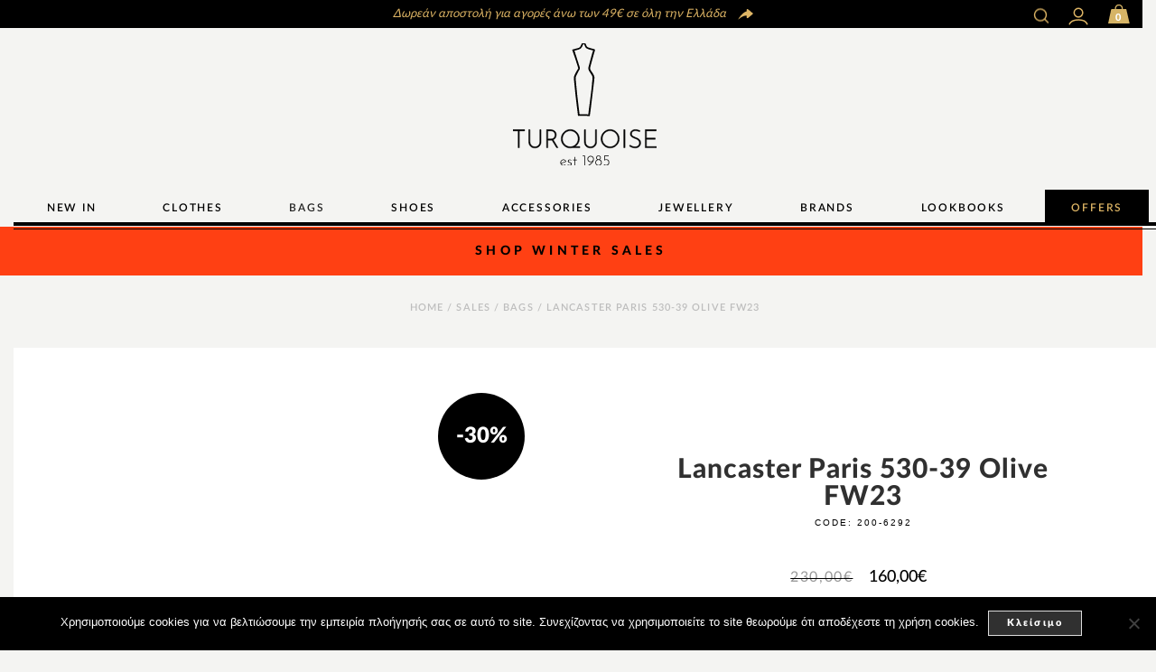

--- FILE ---
content_type: text/html; charset=UTF-8
request_url: https://turquoiseshop.gr/product/lancaster-paris-530-39-olive-fw23/
body_size: 22669
content:
<!doctype html>
<html lang="en-US" xmlns:og="http://opengraphprotocol.org/schema/" xmlns:fb="http://www.facebook.com/2008/fbml">
<head>
    	<meta charset="UTF-8" />
            <meta name="viewport" content="width=device-width, initial-scale=1, maximum-scale=1"/>
    	<link rel="shortcut icon" href="https://turquoiseshop.gr/wp-content/themes/turquoisev2.1-child/images/favicon.png" />
	<title>Lancaster Paris 530-39 Olive FW23 | Turquoise Shop</title>
		
        <!--[if IE 9]><link rel="stylesheet" type="text/css" href="https://turquoiseshop.gr/wp-content/themes/turquoisev2/css/ie9.css"><![endif]-->
        
		<meta name='robots' content='max-image-preview:large' />
<script type='application/javascript'  id='pys-version-script'>console.log('PixelYourSite Free version 11.1.5.2');</script>
<link rel='dns-prefetch' href='//s.w.org' />
<link rel="alternate" type="application/rss+xml" title="Turquoise Shop &raquo; Feed" href="https://turquoiseshop.gr/feed/" />
<link rel="alternate" type="application/rss+xml" title="Turquoise Shop &raquo; Comments Feed" href="https://turquoiseshop.gr/comments/feed/" />
<meta property="og:title" content="Lancaster Paris 530-39 Olive FW23"/><meta property="og:type" content="article"/><meta property="og:description" content="Lancaster Paris trotter bag with:

 	Main inside pocket
 	One main compartment
 	Flap with clasp
 	Shiny gold metal
 	Adjustable and removable shoulder strap 100cm - 120cm(min-max)
 	Can be worn as crossbody or shoulder bag
 	Lining: Textile
 	Material: 100% leather
 	Dimensions: Width: 23.0 Height: 14.0 Depth: 5.0 cm

&nbsp;"/><meta property="og:url" content="https://turquoiseshop.gr/product/lancaster-paris-530-39-olive-fw23/"/><meta property="og:site_name" content="Turquoise Shop"/><meta property="og:image" content="https://turquoiseshop.gr/wp-content/uploads/2023/11/Lancaster-Paris-530-39-Olive-FW23-861x1024.jpg"/>		<script type="text/javascript">
			window._wpemojiSettings = {"baseUrl":"https:\/\/s.w.org\/images\/core\/emoji\/13.0.1\/72x72\/","ext":".png","svgUrl":"https:\/\/s.w.org\/images\/core\/emoji\/13.0.1\/svg\/","svgExt":".svg","source":{"concatemoji":"https:\/\/turquoiseshop.gr\/wp-includes\/js\/wp-emoji-release.min.js"}};
			!function(e,a,t){var n,r,o,i=a.createElement("canvas"),p=i.getContext&&i.getContext("2d");function s(e,t){var a=String.fromCharCode;p.clearRect(0,0,i.width,i.height),p.fillText(a.apply(this,e),0,0);e=i.toDataURL();return p.clearRect(0,0,i.width,i.height),p.fillText(a.apply(this,t),0,0),e===i.toDataURL()}function c(e){var t=a.createElement("script");t.src=e,t.defer=t.type="text/javascript",a.getElementsByTagName("head")[0].appendChild(t)}for(o=Array("flag","emoji"),t.supports={everything:!0,everythingExceptFlag:!0},r=0;r<o.length;r++)t.supports[o[r]]=function(e){if(!p||!p.fillText)return!1;switch(p.textBaseline="top",p.font="600 32px Arial",e){case"flag":return s([127987,65039,8205,9895,65039],[127987,65039,8203,9895,65039])?!1:!s([55356,56826,55356,56819],[55356,56826,8203,55356,56819])&&!s([55356,57332,56128,56423,56128,56418,56128,56421,56128,56430,56128,56423,56128,56447],[55356,57332,8203,56128,56423,8203,56128,56418,8203,56128,56421,8203,56128,56430,8203,56128,56423,8203,56128,56447]);case"emoji":return!s([55357,56424,8205,55356,57212],[55357,56424,8203,55356,57212])}return!1}(o[r]),t.supports.everything=t.supports.everything&&t.supports[o[r]],"flag"!==o[r]&&(t.supports.everythingExceptFlag=t.supports.everythingExceptFlag&&t.supports[o[r]]);t.supports.everythingExceptFlag=t.supports.everythingExceptFlag&&!t.supports.flag,t.DOMReady=!1,t.readyCallback=function(){t.DOMReady=!0},t.supports.everything||(n=function(){t.readyCallback()},a.addEventListener?(a.addEventListener("DOMContentLoaded",n,!1),e.addEventListener("load",n,!1)):(e.attachEvent("onload",n),a.attachEvent("onreadystatechange",function(){"complete"===a.readyState&&t.readyCallback()})),(n=t.source||{}).concatemoji?c(n.concatemoji):n.wpemoji&&n.twemoji&&(c(n.twemoji),c(n.wpemoji)))}(window,document,window._wpemojiSettings);
		</script>
		<style type="text/css">
img.wp-smiley,
img.emoji {
	display: inline !important;
	border: none !important;
	box-shadow: none !important;
	height: 1em !important;
	width: 1em !important;
	margin: 0 .07em !important;
	vertical-align: -0.1em !important;
	background: none !important;
	padding: 0 !important;
}
</style>
	<link rel='stylesheet' id='sbi_styles-css'  href='https://turquoiseshop.gr/wp-content/plugins/instagram-feed/css/sbi-styles.min.css' type='text/css' media='all' />
<link rel='stylesheet' id='wp-block-library-css'  href='https://turquoiseshop.gr/wp-includes/css/dist/block-library/style.min.css' type='text/css' media='all' />
<link rel='stylesheet' id='wc-block-vendors-style-css'  href='https://turquoiseshop.gr/wp-content/plugins/woocommerce/packages/woocommerce-blocks/build/vendors-style.css' type='text/css' media='all' />
<link rel='stylesheet' id='wc-block-style-css'  href='https://turquoiseshop.gr/wp-content/plugins/woocommerce/packages/woocommerce-blocks/build/style.css' type='text/css' media='all' />
<link rel='stylesheet' id='layerslider-css'  href='https://turquoiseshop.gr/wp-content/plugins/LayerSlider%205.6.10/static/css/layerslider.css' type='text/css' media='all' />
<link rel='stylesheet' id='cookie-notice-front-css'  href='https://turquoiseshop.gr/wp-content/plugins/cookie-notice/css/front.min.css' type='text/css' media='all' />
<style id='woocommerce-inline-inline-css' type='text/css'>
.woocommerce form .form-row .required { visibility: visible; }
</style>
<link rel='stylesheet' id='xoo-cp-style-css'  href='https://turquoiseshop.gr/wp-content/plugins/added-to-cart-popup-woocommerce/assets/css/xoo-cp-style.css' type='text/css' media='all' />
<style id='xoo-cp-style-inline-css' type='text/css'>
td.xoo-cp-pqty{
			    min-width: 120px;
			}
			.xoo-cp-container{
				max-width: 650px;
			}
			.xcp-btn{
				background-color: #777777;
				color: #ffffff;
				font-size: 14px;
				border-radius: 5px;
				border: 1px solid #777777;
			}
			.xcp-btn:hover{
				color: #ffffff;
			}
			td.xoo-cp-pimg{
				width: 20%;
			}
			table.xoo-cp-pdetails , table.xoo-cp-pdetails tr{
				border: 0!important;
			}
			table.xoo-cp-pdetails td{
				border-style: solid;
				border-width: 0px;
				border-color: #ebe9eb;
			}
</style>
<link rel='stylesheet' id='yith-infs-style-css'  href='https://turquoiseshop.gr/wp-content/plugins/yith-infinite-scrolling/assets/css/frontend.css' type='text/css' media='all' />
<link rel='stylesheet' id='yikes-inc-easy-mailchimp-public-styles-css'  href='https://turquoiseshop.gr/wp-content/plugins/yikes-inc-easy-mailchimp-extender/public/css/yikes-inc-easy-mailchimp-extender-public.min.css' type='text/css' media='all' />
<link rel='stylesheet' id='yikes-mailchimp-eu-frontend-compliance-styles-css'  href='https://turquoiseshop.gr/wp-content/plugins/eu-opt-in-compliance-for-mailchimp/includes/css/yikes-mailchimp-eu-law-extension-frontend.min.css' type='text/css' media='all' />
<link rel='stylesheet' id='popup-maker-site-css'  href='//turquoiseshop.gr/wp-content/uploads/pum/pum-site-styles.css?generated=1764838402' type='text/css' media='all' />
<link rel='stylesheet' id='style-css'  href='https://turquoiseshop.gr/wp-content/themes/turquoisev2.1-child/style.css?v=1.38' type='text/css' media='all' />
<link rel='stylesheet' id='js_composer_front-css'  href='https://turquoiseshop.gr/wp-content/plugins/js_composer/assets/css/js_composer.min.css' type='text/css' media='all' />
<link rel='stylesheet' id='woo_discount_pro_style-css'  href='https://turquoiseshop.gr/wp-content/plugins/woo-discount-rules-pro/Assets/Css/awdr_style.css' type='text/css' media='all' />
<link rel='stylesheet' id='fontAwesome-css'  href='https://maxcdn.bootstrapcdn.com/font-awesome/3.2.1/css/font-awesome.min.css' type='text/css' media='all' />
<link rel='stylesheet' id='googleDroid-css'  href='https://fonts.googleapis.com/css?family=Droid+Serif%3A400%2C400italic' type='text/css' media='all' />
<script type="text/template" id="tmpl-variation-template">
	<div class="woocommerce-variation-description">{{{ data.variation.variation_description }}}</div>
	<div class="woocommerce-variation-price">{{{ data.variation.price_html }}}</div>
	<div class="woocommerce-variation-availability">{{{ data.variation.availability_html }}}</div>
</script>
<script type="text/template" id="tmpl-unavailable-variation-template">
	<p>Sorry, this product is unavailable. Please choose a different combination.</p>
</script>
<script type='text/javascript' src='https://turquoiseshop.gr/wp-content/plugins/LayerSlider%205.6.10/static/js/greensock.js' id='greensock-js'></script>
<script type='text/javascript' id='jquery-core-js-extra'>
/* <![CDATA[ */
var pysFacebookRest = {"restApiUrl":"https:\/\/turquoiseshop.gr\/wp-json\/pys-facebook\/v1\/event","debug":""};
/* ]]> */
</script>
<script type='text/javascript' src='https://turquoiseshop.gr/wp-includes/js/jquery/jquery.min.js' id='jquery-core-js'></script>
<script type='text/javascript' src='https://turquoiseshop.gr/wp-includes/js/jquery/jquery-migrate.min.js' id='jquery-migrate-js'></script>
<script type='text/javascript' id='layerslider-js-extra'>
/* <![CDATA[ */
var LS_Meta = {"v":"5.6.10"};
/* ]]> */
</script>
<script type='text/javascript' src='https://turquoiseshop.gr/wp-content/plugins/LayerSlider%205.6.10/static/js/layerslider.kreaturamedia.jquery.js' id='layerslider-js'></script>
<script type='text/javascript' src='https://turquoiseshop.gr/wp-content/plugins/LayerSlider%205.6.10/static/js/layerslider.transitions.js' id='layerslider-transitions-js'></script>
<script type='text/javascript' src='https://turquoiseshop.gr/wp-content/plugins/woocommerce/assets/js/jquery-blockui/jquery.blockUI.min.js' id='jquery-blockui-js'></script>
<script type='text/javascript' id='wc-add-to-cart-js-extra'>
/* <![CDATA[ */
var wc_add_to_cart_params = {"ajax_url":"\/wp-admin\/admin-ajax.php","wc_ajax_url":"\/?wc-ajax=%%endpoint%%","i18n_view_cart":"View cart","cart_url":"https:\/\/turquoiseshop.gr\/cart\/","is_cart":"","cart_redirect_after_add":"no"};
/* ]]> */
</script>
<script type='text/javascript' src='https://turquoiseshop.gr/wp-content/plugins/woocommerce/assets/js/frontend/add-to-cart.min.js' id='wc-add-to-cart-js'></script>
<script type='text/javascript' src='https://turquoiseshop.gr/wp-content/plugins/js_composer/assets/js/vendors/woocommerce-add-to-cart.js' id='vc_woocommerce-add-to-cart-js-js'></script>
<script type='text/javascript' src='https://turquoiseshop.gr/wp-content/plugins/pixelyoursite/dist/scripts/jquery.bind-first-0.2.3.min.js' id='jquery-bind-first-js'></script>
<script type='text/javascript' src='https://turquoiseshop.gr/wp-content/plugins/pixelyoursite/dist/scripts/js.cookie-2.1.3.min.js' id='js-cookie-pys-js'></script>
<script type='text/javascript' src='https://turquoiseshop.gr/wp-content/plugins/pixelyoursite/dist/scripts/tld.min.js' id='js-tld-js'></script>
<script type='text/javascript' id='pys-js-extra'>
/* <![CDATA[ */
var pysOptions = {"staticEvents":{"facebook":{"woo_view_content":[{"delay":0,"type":"static","name":"ViewContent","pixelIds":["626816847516091"],"eventID":"1249a9c8-3b04-4963-98ab-cdf362853269","params":{"content_ids":["73677"],"content_type":"product","tags":"bf50","content_name":"Lancaster Paris 530-39 Olive FW23","category_name":"BAGS, BLACK FRIDAY, SALES, BAGS, SHOULDER BAGS | TOTES","value":"160","currency":"EUR","contents":[{"id":"73677","quantity":1}],"product_price":"160","page_title":"Lancaster Paris 530-39 Olive FW23","post_type":"product","post_id":73677,"plugin":"PixelYourSite","user_role":"guest","event_url":"turquoiseshop.gr\/product\/lancaster-paris-530-39-olive-fw23\/"},"e_id":"woo_view_content","ids":[],"hasTimeWindow":false,"timeWindow":0,"woo_order":"","edd_order":""}],"init_event":[{"delay":0,"type":"static","ajaxFire":false,"name":"PageView","pixelIds":["626816847516091"],"eventID":"89e767c4-711b-4dcb-a530-1904f024e3cd","params":{"page_title":"Lancaster Paris 530-39 Olive FW23","post_type":"product","post_id":73677,"plugin":"PixelYourSite","user_role":"guest","event_url":"turquoiseshop.gr\/product\/lancaster-paris-530-39-olive-fw23\/"},"e_id":"init_event","ids":[],"hasTimeWindow":false,"timeWindow":0,"woo_order":"","edd_order":""}]}},"dynamicEvents":[],"triggerEvents":[],"triggerEventTypes":[],"facebook":{"pixelIds":["626816847516091"],"advancedMatching":[],"advancedMatchingEnabled":false,"removeMetadata":false,"wooVariableAsSimple":false,"serverApiEnabled":true,"wooCRSendFromServer":false,"send_external_id":null,"enabled_medical":false,"do_not_track_medical_param":["event_url","post_title","page_title","landing_page","content_name","categories","category_name","tags"],"meta_ldu":false},"debug":"","siteUrl":"https:\/\/turquoiseshop.gr","ajaxUrl":"https:\/\/turquoiseshop.gr\/wp-admin\/admin-ajax.php","ajax_event":"ab06d191d4","enable_remove_download_url_param":"1","cookie_duration":"7","last_visit_duration":"60","enable_success_send_form":"","ajaxForServerEvent":"1","ajaxForServerStaticEvent":"1","useSendBeacon":"1","send_external_id":"1","external_id_expire":"180","track_cookie_for_subdomains":"1","google_consent_mode":"1","gdpr":{"ajax_enabled":false,"all_disabled_by_api":false,"facebook_disabled_by_api":false,"analytics_disabled_by_api":false,"google_ads_disabled_by_api":false,"pinterest_disabled_by_api":false,"bing_disabled_by_api":false,"reddit_disabled_by_api":false,"externalID_disabled_by_api":false,"facebook_prior_consent_enabled":true,"analytics_prior_consent_enabled":true,"google_ads_prior_consent_enabled":null,"pinterest_prior_consent_enabled":true,"bing_prior_consent_enabled":true,"cookiebot_integration_enabled":false,"cookiebot_facebook_consent_category":"marketing","cookiebot_analytics_consent_category":"statistics","cookiebot_tiktok_consent_category":"marketing","cookiebot_google_ads_consent_category":"marketing","cookiebot_pinterest_consent_category":"marketing","cookiebot_bing_consent_category":"marketing","consent_magic_integration_enabled":false,"real_cookie_banner_integration_enabled":false,"cookie_notice_integration_enabled":true,"cookie_law_info_integration_enabled":false,"analytics_storage":{"enabled":true,"value":"granted","filter":false},"ad_storage":{"enabled":true,"value":"granted","filter":false},"ad_user_data":{"enabled":true,"value":"granted","filter":false},"ad_personalization":{"enabled":true,"value":"granted","filter":false}},"cookie":{"disabled_all_cookie":false,"disabled_start_session_cookie":false,"disabled_advanced_form_data_cookie":false,"disabled_landing_page_cookie":false,"disabled_first_visit_cookie":false,"disabled_trafficsource_cookie":false,"disabled_utmTerms_cookie":false,"disabled_utmId_cookie":false},"tracking_analytics":{"TrafficSource":"direct","TrafficLanding":"undefined","TrafficUtms":[],"TrafficUtmsId":[]},"GATags":{"ga_datalayer_type":"default","ga_datalayer_name":"dataLayerPYS"},"woo":{"enabled":true,"enabled_save_data_to_orders":true,"addToCartOnButtonEnabled":true,"addToCartOnButtonValueEnabled":true,"addToCartOnButtonValueOption":"price","singleProductId":73677,"removeFromCartSelector":"form.woocommerce-cart-form .remove","addToCartCatchMethod":"add_cart_hook","is_order_received_page":false,"containOrderId":false},"edd":{"enabled":false},"cache_bypass":"1769594449"};
/* ]]> */
</script>
<script type='text/javascript' src='https://turquoiseshop.gr/wp-content/plugins/pixelyoursite/dist/scripts/public.js' id='pys-js'></script>
<script type='text/javascript' id='yikes-easy-mc-ajax-js-extra'>
/* <![CDATA[ */
var yikes_mailchimp_ajax = {"ajax_url":"https:\/\/turquoiseshop.gr\/wp-admin\/admin-ajax.php","page_data":"73677","interest_group_checkbox_error":"This field is required.","preloader_url":"https:\/\/turquoiseshop.gr\/wp-content\/plugins\/yikes-inc-easy-mailchimp-extender\/includes\/images\/ripple.svg","loading_dots":"https:\/\/turquoiseshop.gr\/wp-content\/plugins\/yikes-inc-easy-mailchimp-extender\/includes\/images\/bars.svg","ajax_security_nonce":"5ed0591adf","feedback_message_placement":"before"};
/* ]]> */
</script>
<script type='text/javascript' src='https://turquoiseshop.gr/wp-content/plugins/yikes-inc-easy-mailchimp-extender/public/js/yikes-mc-ajax-forms.min.js' id='yikes-easy-mc-ajax-js'></script>
<script type='text/javascript' id='form-submission-helpers-js-extra'>
/* <![CDATA[ */
var form_submission_helpers = {"ajax_url":"https:\/\/turquoiseshop.gr\/wp-admin\/admin-ajax.php","preloader_url":"https:\/\/turquoiseshop.gr\/wp-admin\/images\/wpspin_light.gif","countries_with_zip":{"US":"US","GB":"GB","CA":"CA","IE":"IE","CN":"CN","IN":"IN","AU":"AU","BR":"BR","MX":"MX","IT":"IT","NZ":"NZ","JP":"JP","FR":"FR","GR":"GR","DE":"DE","NL":"NL","PT":"PT","ES":"ES"},"page_data":"73677"};
/* ]]> */
</script>
<script type='text/javascript' src='https://turquoiseshop.gr/wp-content/plugins/yikes-inc-easy-mailchimp-extender/public/js/form-submission-helpers.min.js' id='form-submission-helpers-js'></script>
<script type='text/javascript' src='https://turquoiseshop.gr/wp-content/themes/turquoisev2/js/head.js' id='head-js'></script>
<script type='text/javascript' src='https://turquoiseshop.gr/wp-content/themes/turquoisev2.1-child/js/modernizr.custom.js' id='modernizr.custom-js'></script>
<script type='text/javascript' src='https://turquoiseshop.gr/wp-content/themes/turquoisev2.1-child/js/jquery.matchHeight-min.js' id='matchHeight-js'></script>
<script type='text/javascript' src='https://turquoiseshop.gr/wp-content/themes/turquoisev2.1-child/js/child.js?v=1.2' id='child-js'></script>
<meta name="generator" content="Powered by LayerSlider 5.6.10 - Multi-Purpose, Responsive, Parallax, Mobile-Friendly Slider Plugin for WordPress." />
<!-- LayerSlider updates and docs at: https://kreaturamedia.com/layerslider-responsive-wordpress-slider-plugin/ -->
<link rel="https://api.w.org/" href="https://turquoiseshop.gr/wp-json/" /><link rel="alternate" type="application/json" href="https://turquoiseshop.gr/wp-json/wp/v2/product/73677" /><link rel="EditURI" type="application/rsd+xml" title="RSD" href="https://turquoiseshop.gr/xmlrpc.php?rsd" />
<link rel="wlwmanifest" type="application/wlwmanifest+xml" href="https://turquoiseshop.gr/wp-includes/wlwmanifest.xml" /> 

<link rel="canonical" href="https://turquoiseshop.gr/product/lancaster-paris-530-39-olive-fw23/" />
<link rel='shortlink' href='https://turquoiseshop.gr/?p=73677' />
<link rel="alternate" type="application/json+oembed" href="https://turquoiseshop.gr/wp-json/oembed/1.0/embed?url=https%3A%2F%2Fturquoiseshop.gr%2Fproduct%2Flancaster-paris-530-39-olive-fw23%2F" />
<link rel="alternate" type="text/xml+oembed" href="https://turquoiseshop.gr/wp-json/oembed/1.0/embed?url=https%3A%2F%2Fturquoiseshop.gr%2Fproduct%2Flancaster-paris-530-39-olive-fw23%2F&#038;format=xml" />
	<script type="text/javascript">
		var ajaxFilterEnabled = 0;
		var successfullyAdded = 'successfully added to your shopping cart';
		var view_mode_default = 'grid';
		var catsAccordion = false;
						catsAccordion = true;
									var checkoutUrl = 'https://turquoiseshop.gr/checkout/';
				var contBtn = 'Continue shopping';
				var checkBtn = 'Checkout';
						</script>
    	<noscript><style>.woocommerce-product-gallery{ opacity: 1 !important; }</style></noscript>
	<style type="text/css">.recentcomments a{display:inline !important;padding:0 !important;margin:0 !important;}</style><!-- Global site tag (gtag.js) - Google Analytics -->
<script async src="https://www.googletagmanager.com/gtag/js?id=UA-375389-80"></script>
<script>
  window.dataLayer = window.dataLayer || [];
  function gtag(){dataLayer.push(arguments);}
  gtag('js', new Date());

  gtag('config', 'UA-375389-80');
  gtag('config', 'AW-651787761');
</script>

<!-- Facebook Pixel Code -->
<script>
!function(f,b,e,v,n,t,s)
{if(f.fbq)return;n=f.fbq=function(){n.callMethod?
n.callMethod.apply(n,arguments):n.queue.push(arguments)};
if(!f._fbq)f._fbq=n;n.push=n;n.loaded=!0;n.version='2.0';
n.queue=[];t=b.createElement(e);t.async=!0;
t.src=v;s=b.getElementsByTagName(e)[0];
s.parentNode.insertBefore(t,s)}(window,document,'script',
'https://connect.facebook.net/en_US/fbevents.js');
 fbq('init', '626816847516091'); 
fbq('track', 'PageView');
</script>
<noscript>
 <img height="1" width="1" 
src="https://www.facebook.com/tr?id=626816847516091&ev=PageView
&noscript=1"/>
</noscript>
<!-- End Facebook Pixel Code -->
<meta name="generator" content="Powered by WPBakery Page Builder - drag and drop page builder for WordPress."/>
<noscript><style> .wpb_animate_when_almost_visible { opacity: 1; }</style></noscript>  
</head>
<body class="product-template-default single single-product postid-73677 body-class theme-turquoisev2 cookies-not-set woocommerce woocommerce-page woocommerce-no-js cart-noitems wpb-js-composer js-comp-ver-6.4.1 vc_responsive">

<!-- Google Tag Manager (noscript) -->
<noscript><iframe src="https://www.googletagmanager.com/ns.html?id=GTM-N8RWT3K"
height="0" width="0" style="display:none;visibility:hidden"></iframe></noscript>
<!-- End Google Tag Manager (noscript) -->

	
	<div class="mobile-nav side-block">
		<div class="close-mobile-nav close-block"></div>
		<div class="menu-main-nav-container"><ul id="menu-main-nav" class="menu"><li id="menu-item-107332" class="menu-item menu-item-type-post_type menu-item-object-page menu-item-has-children menu-parent-item menu-item-107332"><a href="https://turquoiseshop.gr/new-inns/">NEW IN</a>
<ul class="sub-menu">
	<li id="menu-item-108390" class="menu-item menu-item-type-taxonomy menu-item-object-product_cat menu-item-108390"><a href="https://turquoiseshop.gr/products/the-spring-collection/">THE SPRING COLLECTION</a></li>
	<li id="menu-item-107667" class="menu-item menu-item-type-taxonomy menu-item-object-product_cat menu-item-107667"><a href="https://turquoiseshop.gr/products/new-winter-looks/">NEW WINTER LOOKS</a></li>
	<li id="menu-item-107421" class="menu-item menu-item-type-taxonomy menu-item-object-product_cat menu-item-107421"><a href="https://turquoiseshop.gr/products/for-hoop-lovers/">FOR HOOP LOVERS</a></li>
	<li id="menu-item-28247" class="menu-item menu-item-type-taxonomy menu-item-object-product_cat menu-item-28247"><a href="https://turquoiseshop.gr/products/menswear/">MENSWEAR</a></li>
</ul>
</li>
<li id="menu-item-758" class="menu-item menu-item-type-taxonomy menu-item-object-product_cat menu-item-has-children menu-parent-item menu-item-758"><a href="https://turquoiseshop.gr/products/clothes/">CLOTHES</a>
<ul class="sub-menu">
	<li id="menu-item-996" class="menu-item menu-item-type-taxonomy menu-item-object-product_cat menu-item-996"><a href="https://turquoiseshop.gr/products/clothes/knitwear/">KNITWEAR</a></li>
	<li id="menu-item-998" class="menu-item menu-item-type-taxonomy menu-item-object-product_cat menu-item-998"><a href="https://turquoiseshop.gr/products/clothes/jackets/">JACKETS &amp; COATS</a></li>
	<li id="menu-item-997" class="menu-item menu-item-type-taxonomy menu-item-object-product_cat menu-item-997"><a href="https://turquoiseshop.gr/products/clothes/shirts/">SHIRTS</a></li>
	<li id="menu-item-2684" class="menu-item menu-item-type-taxonomy menu-item-object-product_cat menu-item-2684"><a href="https://turquoiseshop.gr/products/clothes/pants-jumpsuits/">PANTS &amp; JUMPSUITS</a></li>
	<li id="menu-item-994" class="menu-item menu-item-type-taxonomy menu-item-object-product_cat menu-item-994"><a href="https://turquoiseshop.gr/products/clothes/tops/">TOPS</a></li>
	<li id="menu-item-1000" class="menu-item menu-item-type-taxonomy menu-item-object-product_cat menu-item-1000"><a href="https://turquoiseshop.gr/products/clothes/skitrs-shorts/">SKIRTS/SHORTS/VERMUDAS</a></li>
	<li id="menu-item-999" class="menu-item menu-item-type-taxonomy menu-item-object-product_cat menu-item-999"><a href="https://turquoiseshop.gr/products/clothes/dresses/">DRESSES</a></li>
	<li id="menu-item-88238" class="menu-item menu-item-type-taxonomy menu-item-object-product_cat menu-item-88238"><a href="https://turquoiseshop.gr/products/vests/">VESTS</a></li>
</ul>
</li>
<li id="menu-item-755" class="menu-item menu-item-type-taxonomy menu-item-object-product_cat current-product-ancestor current-menu-parent current-product-parent menu-item-has-children menu-parent-item menu-item-755"><a href="https://turquoiseshop.gr/products/bags/">BAGS</a>
<ul class="sub-menu">
	<li id="menu-item-764" class="menu-item menu-item-type-taxonomy menu-item-object-product_cat current-product-ancestor current-menu-parent current-product-parent menu-item-764"><a href="https://turquoiseshop.gr/products/bags/shoulder-bags/">SHOULDER BAGS | TOTES</a></li>
	<li id="menu-item-763" class="menu-item menu-item-type-taxonomy menu-item-object-product_cat menu-item-763"><a href="https://turquoiseshop.gr/products/bags/handbags-totes/">HANDBAGS</a></li>
	<li id="menu-item-762" class="menu-item menu-item-type-taxonomy menu-item-object-product_cat menu-item-762"><a href="https://turquoiseshop.gr/products/bags/backpacks/">BACKPACKS</a></li>
	<li id="menu-item-760" class="menu-item menu-item-type-taxonomy menu-item-object-product_cat menu-item-760"><a href="https://turquoiseshop.gr/products/bags/clutches/">CLUTCHES | BELT BAGS</a></li>
	<li id="menu-item-108436" class="menu-item menu-item-type-taxonomy menu-item-object-product_cat menu-item-108436"><a href="https://turquoiseshop.gr/products/bag-charms/">BAG CHARMS</a></li>
	<li id="menu-item-761" class="menu-item menu-item-type-taxonomy menu-item-object-product_cat menu-item-761"><a href="https://turquoiseshop.gr/products/bags/wallets/">WALLETS</a></li>
	<li id="menu-item-73010" class="menu-item menu-item-type-taxonomy menu-item-object-product_cat menu-item-73010"><a href="https://turquoiseshop.gr/products/mobile-purses/">MOBILE PURSES</a></li>
	<li id="menu-item-80282" class="menu-item menu-item-type-taxonomy menu-item-object-product_cat menu-item-80282"><a href="https://turquoiseshop.gr/products/beach-bags/">WASH &amp; BEACH BAGS</a></li>
</ul>
</li>
<li id="menu-item-757" class="menu-item menu-item-type-taxonomy menu-item-object-product_cat menu-item-has-children menu-parent-item menu-item-757"><a href="https://turquoiseshop.gr/products/shoes/">SHOES</a>
<ul class="sub-menu">
	<li id="menu-item-95646" class="menu-item menu-item-type-taxonomy menu-item-object-product_cat menu-item-95646"><a href="https://turquoiseshop.gr/products/slingbacks/">SLINGBACKS</a></li>
	<li id="menu-item-1003" class="menu-item menu-item-type-taxonomy menu-item-object-product_cat menu-item-1003"><a href="https://turquoiseshop.gr/products/shoes/heels/">HEELS</a></li>
	<li id="menu-item-1001" class="menu-item menu-item-type-taxonomy menu-item-object-product_cat menu-item-1001"><a href="https://turquoiseshop.gr/products/shoes/flats/">FLATS / LOAFERS</a></li>
	<li id="menu-item-73860" class="menu-item menu-item-type-taxonomy menu-item-object-product_cat menu-item-73860"><a href="https://turquoiseshop.gr/products/shoes/boots-2/">BOOTS</a></li>
	<li id="menu-item-991" class="menu-item menu-item-type-taxonomy menu-item-object-product_cat menu-item-991"><a href="https://turquoiseshop.gr/products/shoes/sneakers/">SNEAKERS</a></li>
	<li id="menu-item-3227" class="menu-item menu-item-type-taxonomy menu-item-object-product_cat menu-item-3227"><a href="https://turquoiseshop.gr/products/shoes/sandals/">SANDALS</a></li>
	<li id="menu-item-4397" class="menu-item menu-item-type-taxonomy menu-item-object-product_cat menu-item-4397"><a href="https://turquoiseshop.gr/products/shoes/heel-sandalsplatforms/">PLATFORMS</a></li>
</ul>
</li>
<li id="menu-item-1008" class="menu-item menu-item-type-taxonomy menu-item-object-product_cat menu-item-has-children menu-parent-item menu-item-1008"><a href="https://turquoiseshop.gr/products/accessories/">ACCESSORIES</a>
<ul class="sub-menu">
	<li id="menu-item-108437" class="menu-item menu-item-type-taxonomy menu-item-object-product_cat menu-item-108437"><a href="https://turquoiseshop.gr/products/keychains-bag-charms/">KEYCHAINS &amp; BAG CHARMS</a></li>
	<li id="menu-item-1013" class="menu-item menu-item-type-taxonomy menu-item-object-product_cat menu-item-1013"><a href="https://turquoiseshop.gr/products/accessories/knit-scarves/">KNIT SCARVES</a></li>
	<li id="menu-item-1017" class="menu-item menu-item-type-taxonomy menu-item-object-product_cat menu-item-1017"><a href="https://turquoiseshop.gr/products/accessories/scarves/">SCARVES</a></li>
	<li id="menu-item-1016" class="menu-item menu-item-type-taxonomy menu-item-object-product_cat menu-item-1016"><a href="https://turquoiseshop.gr/products/accessories/hats/">HATS</a></li>
	<li id="menu-item-26434" class="menu-item menu-item-type-taxonomy menu-item-object-product_cat menu-item-26434"><a href="https://turquoiseshop.gr/products/hair-accessories/">HAIR ACCESSORIES</a></li>
	<li id="menu-item-1010" class="menu-item menu-item-type-taxonomy menu-item-object-product_cat menu-item-1010"><a href="https://turquoiseshop.gr/products/accessories/gloves/">GLOVES &amp; SOCKS</a></li>
	<li id="menu-item-24678" class="menu-item menu-item-type-taxonomy menu-item-object-product_cat menu-item-24678"><a href="https://turquoiseshop.gr/products/accessories/belts-accessories/">BELTS</a></li>
	<li id="menu-item-78268" class="menu-item menu-item-type-taxonomy menu-item-object-product_cat menu-item-78268"><a href="https://turquoiseshop.gr/products/mobile-chains-cases/">MOBILE CHAINS &amp; CASES</a></li>
	<li id="menu-item-98226" class="menu-item menu-item-type-taxonomy menu-item-object-product_cat menu-item-98226"><a href="https://turquoiseshop.gr/products/fans/">FANS</a></li>
</ul>
</li>
<li id="menu-item-8253" class="menu-item menu-item-type-taxonomy menu-item-object-product_cat menu-item-has-children menu-parent-item menu-item-8253"><a href="https://turquoiseshop.gr/products/jewels/">JEWELLERY</a>
<ul class="sub-menu">
	<li id="menu-item-15908" class="menu-item menu-item-type-taxonomy menu-item-object-product_cat menu-item-15908"><a href="https://turquoiseshop.gr/products/jewels/earrings/">EARRINGS</a></li>
	<li id="menu-item-15909" class="menu-item menu-item-type-taxonomy menu-item-object-product_cat menu-item-15909"><a href="https://turquoiseshop.gr/products/jewels/necklaces/">NECKLACES</a></li>
	<li id="menu-item-15910" class="menu-item menu-item-type-taxonomy menu-item-object-product_cat menu-item-15910"><a href="https://turquoiseshop.gr/products/jewels/bracelets/">BRACELETS</a></li>
	<li id="menu-item-15911" class="menu-item menu-item-type-taxonomy menu-item-object-product_cat menu-item-15911"><a href="https://turquoiseshop.gr/products/jewels/rings/">RINGS</a></li>
	<li id="menu-item-107422" class="menu-item menu-item-type-taxonomy menu-item-object-product_cat menu-item-107422"><a href="https://turquoiseshop.gr/products/brooches/">BROOCHES</a></li>
	<li id="menu-item-80434" class="menu-item menu-item-type-taxonomy menu-item-object-product_cat menu-item-80434"><a href="https://turquoiseshop.gr/products/kids-collection/">KIDS COLLECTION</a></li>
</ul>
</li>
<li id="menu-item-32527" class="menu-item menu-item-type-post_type menu-item-object-page menu-item-32527"><a href="https://turquoiseshop.gr/brands/">BRANDS</a></li>
<li id="menu-item-988" class="menu-item menu-item-type-post_type menu-item-object-page menu-item-988"><a href="https://turquoiseshop.gr/lookbooks/">LOOKBOOKS</a></li>
<li id="menu-item-82327" class="bf-button menu-item menu-item-type-taxonomy menu-item-object-product_cat current-product-ancestor current-menu-parent current-product-parent menu-item-has-children menu-parent-item menu-item-82327"><a href="https://turquoiseshop.gr/products/offers/">OFFERS</a>
<ul class="sub-menu">
	<li id="menu-item-82329" class="menu-item menu-item-type-taxonomy menu-item-object-product_cat current-product-ancestor current-menu-parent current-product-parent menu-item-82329"><a href="https://turquoiseshop.gr/products/offers/bags-offers/">BAGS</a></li>
	<li id="menu-item-82330" class="menu-item menu-item-type-taxonomy menu-item-object-product_cat menu-item-82330"><a href="https://turquoiseshop.gr/products/offers/clothes-offers/">CLOTHES</a></li>
	<li id="menu-item-82331" class="menu-item menu-item-type-taxonomy menu-item-object-product_cat menu-item-82331"><a href="https://turquoiseshop.gr/products/offers/shoes-offers/">SHOES</a></li>
	<li id="menu-item-99228" class="menu-item menu-item-type-taxonomy menu-item-object-product_cat menu-item-99228"><a href="https://turquoiseshop.gr/products/jewels-2/">JEWELS</a></li>
	<li id="menu-item-82328" class="menu-item menu-item-type-taxonomy menu-item-object-product_cat menu-item-82328"><a href="https://turquoiseshop.gr/products/offers/accessories-offers/">ACCESSORIES</a></li>
</ul>
</li>
</ul></div>	</div>

		

	

		
	
	<div class="page-wrapper">
	

	<div class="header-wrapper header-type-6">
					<div class="top-bar">
				<div class="container">
					<div class="row-fluid">

						<div class="top-bar-text">			<div class="textwidget"><p><a href="https://turquoiseshop.gr/shipping/"> Δωρεάν αποστολή για αγορές άνω των 49€ σε όλη την Ελλάδα</a></p>
</div>
		</div>	

						<div class="top-bar-icons">
                                                   
                                                            <div class="search hide-input">
                                    <a data-toggle="modal" data-target="#searchModal" class="search-link"></a>
                                </div>
							
							<div class="my-account-link">
								<a href="https://turquoiseshop.gr/my-account/"></a>
							</div>

							<a href="https://turquoiseshop.gr/cart/" class="shopping-cart-widget" ><span class="shopping-cart-icon">0</span><span class="price-summ cart-totals"><span class="woocommerce-Price-amount amount"><bdi>0,00<span class="woocommerce-Price-currencySymbol">&euro;</span></bdi></span></span></a>
								
							
						</div>
						
					</div>
				</div>
			</div>
		
		<header class="header header6">
			
			<div class="container">
				<div class="table-row">

    				    					<div class="search search-left hidden-phone hidden-tablet a-left">
								<div class="et-mega-search " data-products="1" data-count="3" data-posts="1" data-portfolio="1" data-pages="1" data-images="1"><form method="get" action="https://turquoiseshop.gr/"><input type="text" value="" name="s" id="s" autocomplete="off" placeholder="Search"/><input type="hidden" name="post_type" value="product"/><input type="submit" value="Go" class="button active filled"  /> </form><span class="et-close-results"></span><div class="et-search-result"></div></div>    					</div>
    				                    
					<div class="logo">
						<a href="https://turquoiseshop.gr/">
						<img class="logo-normal" src="https://turquoiseshop.gr/wp-content/themes/turquoisev2.1-child/images/logo.svg" alt="Turquoise Shop">
						<img class="logo-mobile" src="https://turquoiseshop.gr/wp-content/themes/turquoisev2.1-child/images/logo-mobile.svg" alt="Turquoise Shop">
						</a>
					</div>

											<div class="search search-center hidden-phone hidden-tablet">
							<div class="site-description hidden-phone hidden-tablet">Fashion Accessories</div>
								<div class="et-mega-search " data-products="1" data-count="3" data-posts="1" data-portfolio="1" data-pages="1" data-images="1"><form method="get" action="https://turquoiseshop.gr/"><input type="text" value="" name="s" id="s" autocomplete="off" placeholder="Search"/><input type="hidden" name="post_type" value="product"/><input type="submit" value="Go" class="button active filled"  /> </form><span class="et-close-results"></span><div class="et-search-result"></div></div>						</div>
					
					<div class="menu-icon hidden-desktop"><i class="icon-reorder"></i></div>
				</div>
			</div>

		</header>
		<div class="main-nav visible-desktop DFDF">

            <div class="container">
                <div class="menu-wrapper menu-type">
                                            <div class="menu-main-nav-container"><ul id="menu-main-nav-1" class="menu"><li class="menu-item menu-item-type-post_type menu-item-object-page menu-item-has-children menu-parent-item menu-item-107332"><a href="https://turquoiseshop.gr/new-inns/">NEW IN</a>
<div class=nav-sublist-dropdown><div class='container'><ul>
	<li class="menu-item menu-item-type-taxonomy menu-item-object-product_cat menu-item-108390"><a href="https://turquoiseshop.gr/products/the-spring-collection/">THE SPRING COLLECTION</a></li>
	<li class="menu-item menu-item-type-taxonomy menu-item-object-product_cat menu-item-107667"><a href="https://turquoiseshop.gr/products/new-winter-looks/">NEW WINTER LOOKS</a></li>
	<li class="menu-item menu-item-type-taxonomy menu-item-object-product_cat menu-item-107421"><a href="https://turquoiseshop.gr/products/for-hoop-lovers/">FOR HOOP LOVERS</a></li>
	<li class="menu-item menu-item-type-taxonomy menu-item-object-product_cat menu-item-28247"><a href="https://turquoiseshop.gr/products/menswear/">MENSWEAR</a></li>
</ul></div></div>
</li>
<li class="menu-item menu-item-type-taxonomy menu-item-object-product_cat menu-item-has-children menu-parent-item menu-item-758"><a href="https://turquoiseshop.gr/products/clothes/">CLOTHES</a>
<div class=nav-sublist-dropdown><div class='container'><ul>
	<li class="menu-item menu-item-type-taxonomy menu-item-object-product_cat menu-item-996"><a href="https://turquoiseshop.gr/products/clothes/knitwear/">KNITWEAR</a></li>
	<li class="menu-item menu-item-type-taxonomy menu-item-object-product_cat menu-item-998"><a href="https://turquoiseshop.gr/products/clothes/jackets/">JACKETS &amp; COATS</a></li>
	<li class="menu-item menu-item-type-taxonomy menu-item-object-product_cat menu-item-997"><a href="https://turquoiseshop.gr/products/clothes/shirts/">SHIRTS</a></li>
	<li class="menu-item menu-item-type-taxonomy menu-item-object-product_cat menu-item-2684"><a href="https://turquoiseshop.gr/products/clothes/pants-jumpsuits/">PANTS &amp; JUMPSUITS</a></li>
	<li class="menu-item menu-item-type-taxonomy menu-item-object-product_cat menu-item-994"><a href="https://turquoiseshop.gr/products/clothes/tops/">TOPS</a></li>
	<li class="menu-item menu-item-type-taxonomy menu-item-object-product_cat menu-item-1000"><a href="https://turquoiseshop.gr/products/clothes/skitrs-shorts/">SKIRTS/SHORTS/VERMUDAS</a></li>
	<li class="menu-item menu-item-type-taxonomy menu-item-object-product_cat menu-item-999"><a href="https://turquoiseshop.gr/products/clothes/dresses/">DRESSES</a></li>
	<li class="menu-item menu-item-type-taxonomy menu-item-object-product_cat menu-item-88238"><a href="https://turquoiseshop.gr/products/vests/">VESTS</a></li>
</ul></div></div>
</li>
<li class="menu-item menu-item-type-taxonomy menu-item-object-product_cat current-product-ancestor current-menu-parent current-product-parent menu-item-has-children menu-parent-item menu-item-755"><a href="https://turquoiseshop.gr/products/bags/">BAGS</a>
<div class=nav-sublist-dropdown><div class='container'><ul>
	<li class="menu-item menu-item-type-taxonomy menu-item-object-product_cat current-product-ancestor current-menu-parent current-product-parent menu-item-764"><a href="https://turquoiseshop.gr/products/bags/shoulder-bags/">SHOULDER BAGS | TOTES</a></li>
	<li class="menu-item menu-item-type-taxonomy menu-item-object-product_cat menu-item-763"><a href="https://turquoiseshop.gr/products/bags/handbags-totes/">HANDBAGS</a></li>
	<li class="menu-item menu-item-type-taxonomy menu-item-object-product_cat menu-item-762"><a href="https://turquoiseshop.gr/products/bags/backpacks/">BACKPACKS</a></li>
	<li class="menu-item menu-item-type-taxonomy menu-item-object-product_cat menu-item-760"><a href="https://turquoiseshop.gr/products/bags/clutches/">CLUTCHES | BELT BAGS</a></li>
	<li class="menu-item menu-item-type-taxonomy menu-item-object-product_cat menu-item-108436"><a href="https://turquoiseshop.gr/products/bag-charms/">BAG CHARMS</a></li>
	<li class="menu-item menu-item-type-taxonomy menu-item-object-product_cat menu-item-761"><a href="https://turquoiseshop.gr/products/bags/wallets/">WALLETS</a></li>
	<li class="menu-item menu-item-type-taxonomy menu-item-object-product_cat menu-item-73010"><a href="https://turquoiseshop.gr/products/mobile-purses/">MOBILE PURSES</a></li>
	<li class="menu-item menu-item-type-taxonomy menu-item-object-product_cat menu-item-80282"><a href="https://turquoiseshop.gr/products/beach-bags/">WASH &amp; BEACH BAGS</a></li>
</ul></div></div>
</li>
<li class="menu-item menu-item-type-taxonomy menu-item-object-product_cat menu-item-has-children menu-parent-item menu-item-757"><a href="https://turquoiseshop.gr/products/shoes/">SHOES</a>
<div class=nav-sublist-dropdown><div class='container'><ul>
	<li class="menu-item menu-item-type-taxonomy menu-item-object-product_cat menu-item-95646"><a href="https://turquoiseshop.gr/products/slingbacks/">SLINGBACKS</a></li>
	<li class="menu-item menu-item-type-taxonomy menu-item-object-product_cat menu-item-1003"><a href="https://turquoiseshop.gr/products/shoes/heels/">HEELS</a></li>
	<li class="menu-item menu-item-type-taxonomy menu-item-object-product_cat menu-item-1001"><a href="https://turquoiseshop.gr/products/shoes/flats/">FLATS / LOAFERS</a></li>
	<li class="menu-item menu-item-type-taxonomy menu-item-object-product_cat menu-item-73860"><a href="https://turquoiseshop.gr/products/shoes/boots-2/">BOOTS</a></li>
	<li class="menu-item menu-item-type-taxonomy menu-item-object-product_cat menu-item-991"><a href="https://turquoiseshop.gr/products/shoes/sneakers/">SNEAKERS</a></li>
	<li class="menu-item menu-item-type-taxonomy menu-item-object-product_cat menu-item-3227"><a href="https://turquoiseshop.gr/products/shoes/sandals/">SANDALS</a></li>
	<li class="menu-item menu-item-type-taxonomy menu-item-object-product_cat menu-item-4397"><a href="https://turquoiseshop.gr/products/shoes/heel-sandalsplatforms/">PLATFORMS</a></li>
</ul></div></div>
</li>
<li class="menu-item menu-item-type-taxonomy menu-item-object-product_cat menu-item-has-children menu-parent-item menu-item-1008"><a href="https://turquoiseshop.gr/products/accessories/">ACCESSORIES</a>
<div class=nav-sublist-dropdown><div class='container'><ul>
	<li class="menu-item menu-item-type-taxonomy menu-item-object-product_cat menu-item-108437"><a href="https://turquoiseshop.gr/products/keychains-bag-charms/">KEYCHAINS &amp; BAG CHARMS</a></li>
	<li class="menu-item menu-item-type-taxonomy menu-item-object-product_cat menu-item-1013"><a href="https://turquoiseshop.gr/products/accessories/knit-scarves/">KNIT SCARVES</a></li>
	<li class="menu-item menu-item-type-taxonomy menu-item-object-product_cat menu-item-1017"><a href="https://turquoiseshop.gr/products/accessories/scarves/">SCARVES</a></li>
	<li class="menu-item menu-item-type-taxonomy menu-item-object-product_cat menu-item-1016"><a href="https://turquoiseshop.gr/products/accessories/hats/">HATS</a></li>
	<li class="menu-item menu-item-type-taxonomy menu-item-object-product_cat menu-item-26434"><a href="https://turquoiseshop.gr/products/hair-accessories/">HAIR ACCESSORIES</a></li>
	<li class="menu-item menu-item-type-taxonomy menu-item-object-product_cat menu-item-1010"><a href="https://turquoiseshop.gr/products/accessories/gloves/">GLOVES &amp; SOCKS</a></li>
	<li class="menu-item menu-item-type-taxonomy menu-item-object-product_cat menu-item-24678"><a href="https://turquoiseshop.gr/products/accessories/belts-accessories/">BELTS</a></li>
	<li class="menu-item menu-item-type-taxonomy menu-item-object-product_cat menu-item-78268"><a href="https://turquoiseshop.gr/products/mobile-chains-cases/">MOBILE CHAINS &amp; CASES</a></li>
	<li class="menu-item menu-item-type-taxonomy menu-item-object-product_cat menu-item-98226"><a href="https://turquoiseshop.gr/products/fans/">FANS</a></li>
</ul></div></div>
</li>
<li class="menu-item menu-item-type-taxonomy menu-item-object-product_cat menu-item-has-children menu-parent-item menu-item-8253"><a href="https://turquoiseshop.gr/products/jewels/">JEWELLERY</a>
<div class=nav-sublist-dropdown><div class='container'><ul>
	<li class="menu-item menu-item-type-taxonomy menu-item-object-product_cat menu-item-15908"><a href="https://turquoiseshop.gr/products/jewels/earrings/">EARRINGS</a></li>
	<li class="menu-item menu-item-type-taxonomy menu-item-object-product_cat menu-item-15909"><a href="https://turquoiseshop.gr/products/jewels/necklaces/">NECKLACES</a></li>
	<li class="menu-item menu-item-type-taxonomy menu-item-object-product_cat menu-item-15910"><a href="https://turquoiseshop.gr/products/jewels/bracelets/">BRACELETS</a></li>
	<li class="menu-item menu-item-type-taxonomy menu-item-object-product_cat menu-item-15911"><a href="https://turquoiseshop.gr/products/jewels/rings/">RINGS</a></li>
	<li class="menu-item menu-item-type-taxonomy menu-item-object-product_cat menu-item-107422"><a href="https://turquoiseshop.gr/products/brooches/">BROOCHES</a></li>
	<li class="menu-item menu-item-type-taxonomy menu-item-object-product_cat menu-item-80434"><a href="https://turquoiseshop.gr/products/kids-collection/">KIDS COLLECTION</a></li>
</ul></div></div>
</li>
<li class="menu-item menu-item-type-post_type menu-item-object-page menu-item-32527"><a href="https://turquoiseshop.gr/brands/">BRANDS</a></li>
<li class="menu-item menu-item-type-post_type menu-item-object-page menu-item-988"><a href="https://turquoiseshop.gr/lookbooks/">LOOKBOOKS</a></li>
<li class="bf-button menu-item menu-item-type-taxonomy menu-item-object-product_cat current-product-ancestor current-menu-parent current-product-parent menu-item-has-children menu-parent-item menu-item-82327"><a href="https://turquoiseshop.gr/products/offers/">OFFERS</a>
<div class=nav-sublist-dropdown><div class='container'><ul>
	<li class="menu-item menu-item-type-taxonomy menu-item-object-product_cat current-product-ancestor current-menu-parent current-product-parent menu-item-82329"><a href="https://turquoiseshop.gr/products/offers/bags-offers/">BAGS</a></li>
	<li class="menu-item menu-item-type-taxonomy menu-item-object-product_cat menu-item-82330"><a href="https://turquoiseshop.gr/products/offers/clothes-offers/">CLOTHES</a></li>
	<li class="menu-item menu-item-type-taxonomy menu-item-object-product_cat menu-item-82331"><a href="https://turquoiseshop.gr/products/offers/shoes-offers/">SHOES</a></li>
	<li class="menu-item menu-item-type-taxonomy menu-item-object-product_cat menu-item-99228"><a href="https://turquoiseshop.gr/products/jewels-2/">JEWELS</a></li>
	<li class="menu-item menu-item-type-taxonomy menu-item-object-product_cat menu-item-82328"><a href="https://turquoiseshop.gr/products/offers/accessories-offers/">ACCESSORIES</a></li>
</ul></div></div>
</li>
</ul></div>                                    </div>
            </div>

		</div>

		                        <a href="https://turquoiseshop.gr/products/winter-sales/" class="sales-nav-link" style="background:#ff4013;color:#000000;">
                SHOP WINTER SALES            </a>
            		
	</div>
    
	
<div class="page-heading bc-type-">
	<div class="container">
		<div class="row-fluid">
			<div class="span12">
				<nav class="woocommerce-breadcrumb"><a href="https://turquoiseshop.gr">Home</a>&nbsp;&#47;&nbsp;<a href="https://turquoiseshop.gr/products/offers/">SALES</a>&nbsp;&#47;&nbsp;<a href="https://turquoiseshop.gr/products/offers/bags-offers/">BAGS</a>&nbsp;&#47;&nbsp;Lancaster Paris 530-39 Olive FW23</nav>			</div>
		</div>
	</div>
</div>

<div itemscope itemtype="http://schema.org/Product" id="product-73677" class="container post-73677 product type-product status-publish has-post-thumbnail brand-lancaster-paris product_cat-bags product_cat-bags-offers product_cat-black-friday product_cat-offers product_cat-shoulder-bags product_tag-bf50 first instock sale taxable shipping-taxable purchasable product-type-simple">
	<div class="page-content">
		<div class="row-fluid">

			<div class="content span12">

					
						


<div class="woocommerce-notices-wrapper"></div>
<div itemscope itemtype="http://schema.org/Product" id="product-73677" class="single-product-page post-73677 product type-product status-publish has-post-thumbnail brand-lancaster-paris product_cat-bags product_cat-bags-offers product_cat-black-friday product_cat-offers product_cat-shoulder-bags product_tag-bf50  instock sale taxable shipping-taxable purchasable product-type-simple">

	<div class="product-info sidebar-position-without responsive-sidebar-bottom">
		
		
		<div class="span6">
			<div class="images ">
	<a href="#" class='zoom hide'>Bug Fix</a>
	
	<span class="label-icon sale-label sale-wdr"><span class="onsale discpc">-30%</span></span>
	
				<div class="main-image-slider zoom-enabled">

					<ul class="slides">
												<li>
															<a href="https://turquoiseshop.gr/wp-content/uploads/2023/11/Lancaster-Paris-530-39-Olive-FW23.jpg" itemprop="image" class="zoom-link woocommerce-main-image " rel="lightboxGall">
									<i class="icon-resize-full"></i>
								</a>
														<a href="https://turquoiseshop.gr/wp-content/uploads/2023/11/Lancaster-Paris-530-39-Olive-FW23.jpg" class="main-image "  id="main-zoom-image">								<img src="https://turquoiseshop.gr/wp-content/uploads/2023/11/Lancaster-Paris-530-39-Olive-FW23-600x714.jpg" title="Lancaster Paris 530-39 Olive FW23">
							</a>						</li>
																								<li>
																					<a href="https://turquoiseshop.gr/wp-content/uploads/2023/11/Lancaster-Paris-530-39-Olive-FW231.jpg" class="zoom-link " rel="lightboxGall"><i class="icon-resize-full"></i></a>
																				<a href="https://turquoiseshop.gr/wp-content/uploads/2023/11/Lancaster-Paris-530-39-Olive-FW231.jpg"  class="main-image ">											<img src="https://turquoiseshop.gr/wp-content/uploads/2023/11/Lancaster-Paris-530-39-Olive-FW231-600x714.jpg" title="">
										</a>									</li>
																	<li>
																					<a href="https://turquoiseshop.gr/wp-content/uploads/2023/11/Lancaster-Paris-530-39-Olive-FW232.jpg" class="zoom-link " rel="lightboxGall"><i class="icon-resize-full"></i></a>
																				<a href="https://turquoiseshop.gr/wp-content/uploads/2023/11/Lancaster-Paris-530-39-Olive-FW232.jpg"  class="main-image ">											<img src="https://turquoiseshop.gr/wp-content/uploads/2023/11/Lancaster-Paris-530-39-Olive-FW232-600x714.jpg" title="">
										</a>									</li>
																	<li>
																					<a href="https://turquoiseshop.gr/wp-content/uploads/2023/11/Lancaster-Paris-530-39-Olive-FW233.jpg" class="zoom-link " rel="lightboxGall"><i class="icon-resize-full"></i></a>
																				<a href="https://turquoiseshop.gr/wp-content/uploads/2023/11/Lancaster-Paris-530-39-Olive-FW233.jpg"  class="main-image ">											<img src="https://turquoiseshop.gr/wp-content/uploads/2023/11/Lancaster-Paris-530-39-Olive-FW233-600x714.jpg" title="">
										</a>									</li>
																					



						

						
						

					</ul>

				</div>
								<script type="text/javascript">
					jQuery(document).ready(function(){
						jQuery('.main-image-slider').flexslider({
							animation: "slide",
							slideshow: false,
							animationLoop: false,
							controlNav: false,
							smoothHeight: true,
																touch: false,
															sync:".product-thumbnails-slider"
						});
					});


				</script>
				
										<script type="text/javascript">
							if(jQuery(window).width() > 768){
								jQuery(document).ready(function(){
									jQuery('.main-image-slider .main-image').swinxyzoom({mode:'window', controls: false, size: '100%', dock: { position: 'right' } }); // dock window slippy lens
								});
							} else {
								jQuery('.main-image-slider a').click(function(e){
									e.preventDefault();
								});
							}
						</script>
					
					<div class="thumbnails">
	<div class="product-thumbnails-slider">

		<ul class="slides">
							<li><a href="#" class="main-image"><img src="https://turquoiseshop.gr/wp-content/uploads/2023/11/Lancaster-Paris-530-39-Olive-FW23-96x96.jpg"></a></li>
															<li><a href="#" class="main-image"><img src="https://turquoiseshop.gr/wp-content/uploads/2023/11/Lancaster-Paris-530-39-Olive-FW231-96x96.jpg" ></a></li>
											<li><a href="#" class="main-image"><img src="https://turquoiseshop.gr/wp-content/uploads/2023/11/Lancaster-Paris-530-39-Olive-FW232-96x96.jpg" ></a></li>
											<li><a href="#" class="main-image"><img src="https://turquoiseshop.gr/wp-content/uploads/2023/11/Lancaster-Paris-530-39-Olive-FW233-96x96.jpg" ></a></li>
												
			
			

			

		</ul>
	</div>


	<script type="text/javascript">
		jQuery(document).ready(function($) {
			jQuery('.product-thumbnails-slider').flexslider({
				animation: "slide",
				slideshow: false,
				animationLoop: false,
				controlNav: true,
				directionNav:true,
				itemWidth:96,
				itemMargin:15,
				asNavFor: '.main-image-slider'
			});
		});
	</script>
</div>
	
			


</div>
		</div>
		<div class="span6 product_meta">
			<h2 class="product-name">Lancaster Paris 530-39 Olive FW23</h2>

							<span itemprop="productID" class="sku_wrapper">Code: <span class="sku">200-6292</span></span>
						<p class="price"><del aria-hidden="true"><span class="woocommerce-Price-amount amount"><bdi>230,00<span class="woocommerce-Price-currencySymbol">&euro;</span></bdi></span></del> <ins><span class="woocommerce-Price-amount amount"><bdi>160,00<span class="woocommerce-Price-currencySymbol">&euro;</span></bdi></span></ins></p>
            


	
	<form class="cart" method="post" enctype='multipart/form-data' style="float:none">
	 	
	 	
<div class="quantity-box">
<label for="quantity">Quantity:</label>
<div class="quantity">
<input type="number" step="1" min="1"  name="quantity" value="1" title="Qty" class="input-text qty text" size="4" /></div></div>

	 	<input type="hidden" name="add-to-cart" value="73677" />

	 	<button type="submit" class=" filled big single_add_to_cart_button button big alt">Add to shopping bag</button>

	 	
			</form>

	

			<div itemprop="description" class="short-description">
	<p>Lancaster Paris trotter bag with:</p>
<ul>
<li>Main inside pocket</li>
<li>One main compartment</li>
<li>Flap with clasp</li>
<li>Shiny gold metal</li>
<li>Adjustable and removable shoulder strap 100cm &#8211; 120cm(min-max)</li>
<li>Can be worn as crossbody or shoulder bag</li>
<li>Lining: Textile</li>
<li>Material: 100% leather</li>
<li>Dimensions: Width: 23.0 Height: 14.0 Depth: 5.0 cm</li>
</ul>
<p>&nbsp;</p>
</div>
		    
            <div class="share-wrap"><div class="share-title">Share</div>
	   <ul class="social-icons">
            <li class="share-facebook">
                <a href="http://www.facebook.com/sharer.php?u=https://turquoiseshop.gr/product/lancaster-paris-530-39-olive-fw23/&amp;images=https://turquoiseshop.gr/wp-content/uploads/2023/11/Lancaster-Paris-530-39-Olive-FW23-126x150.jpg" target="_blank"><span class="icon-facebook"></span></a>
            </li>
            <li class="share-twitter">
                <a href="https://twitter.com/share?url=https://turquoiseshop.gr/product/lancaster-paris-530-39-olive-fw23/&text=Lancaster Paris 530-39 Olive FW23" target="_blank"><span class="icon-twitter"></span></a>
            </li>
            <li class="share-email">
                <a href="mailto:enteryour@addresshere.com?subject=Lancaster Paris 530-39 Olive FW23&amp;body=Check this out: https://turquoiseshop.gr/product/lancaster-paris-530-39-olive-fw23/"><span class="icon-envelope"></span></a>
            </li>
            <li class="share-pintrest">
                <a href="http://pinterest.com/pin/create/button/?url=https://turquoiseshop.gr/product/lancaster-paris-530-39-olive-fw23/&amp;media=https://turquoiseshop.gr/wp-content/uploads/2023/11/Lancaster-Paris-530-39-Olive-FW23-126x150.jpg&amp;description=Lancaster%20Paris%20530-39%20Olive%20FW23" target="_blank"><span class="icon-pinterest"></span></a>
            </li>
       </ul>
	</div>
            			<div class="product-brands">
	        				                	<a href="https://turquoiseshop.gr/brand/lancaster-paris/">
                                	<h6>Shop by brand</h6>
                                    <h4>Lancaster Paris</h4>
			                	</a>
			                			</div>
        	
			
			<div class="hidden">160.00 EUR</div>

		</div>

		
	</div>


<div id="tabs-container">
    <ul class="tabs-menu">
        <li class="current"><h2 class="title"><a href="#tab-1" id="tab-1-link">You may also like</a></h2></li>
        <li><h2 class="title"><a href="#tab-2" id="tab-2-link">Style with</a></h2></li>
    </ul>
    <div class="tab">
        <div id="tab-1" class="tab-content tab-open"><div class="slider-container frontpage-carousel  posts-count-gt1">
						<div class="row-fluid">
							<div class="wpb_column vc_column_container vc_col-sm-12 carousel-wrap"><div class="items-slider products-slider -container slider-6412"><div class="slider -wrapper"><div class="slide-item product-slide -slide"><div class="post-61325 product type-product status-publish has-post-thumbnail brand-unmade-copenhagen product_cat-accessories product_cat-accessories-offers product_cat-bags product_cat-bags-offers product_cat-handbags-totes product_cat-offers last instock sale taxable shipping-taxable purchasable product-type-simple">

	
						<div class="product-image-wrapper hover-effect-swap">
			    
	<span class="label-icon sale-label sale-wdr"><span class="onsale discpc">-49%</span></span>
	
	        
											<a href="https://turquoiseshop.gr/product/unmade-97198-black-sand/" id="https://turquoiseshop.gr/wp-content/uploads/2023/03/Unmade-97198-Black-Sand1-800x952.jpg" class="product-content-image  with-hover" data-images-list="https://turquoiseshop.gr/wp-content/uploads/2023/03/Unmade-97198-Black-Sand1-672x800.jpg,https://turquoiseshop.gr/wp-content/uploads/2023/03/Unmade-97198-BlackSand-1-672x800.jpg,https://turquoiseshop.gr/wp-content/uploads/2023/03/Unmade-97198-Black-Sand3-672x800.jpg,https://turquoiseshop.gr/wp-content/uploads/2023/03/Unmade-97198-Black-Sand4-672x800.jpg,https://turquoiseshop.gr/wp-content/uploads/2023/03/Unmade-97198-Black-Sand2-672x800.jpg">
											<img src="https://turquoiseshop.gr/wp-content/uploads/2023/03/Unmade-97198-Black-Sand2-672x800.jpg" class="show-image">
										<img data-src="https://turquoiseshop.gr/wp-content/uploads/2023/03/Unmade-97198-Black-Sand1-672x800.jpg" alt="" class="lazyOwl hide-image">
				</a>
			
			
							<span class="show-quickly" data-prodid="61325" style="font-size:11px; cursor: pointer;">Quick View</span>
					</div>

		
					<h3 class="product-name"><a href="https://turquoiseshop.gr/product/unmade-97198-black-sand/">Unmade 97198 Black/Sand</a></h3>
		
		<div class="add-to-container">

			
	<span class="price"><del aria-hidden="true"><span class="woocommerce-Price-amount amount"><bdi>75,00<span class="woocommerce-Price-currencySymbol">&euro;</span></bdi></span></del> <ins><span class="woocommerce-Price-amount amount"><bdi>38,00<span class="woocommerce-Price-currencySymbol">&euro;</span></bdi></span></ins></span>

	                </div>



			<div class="clear"></div>
</div></div><!-- slide-item --><div class="slide-item product-slide -slide"><div class="first post-34368 product type-product status-publish has-post-thumbnail brand-lancaster-paris product_cat-bags product_cat-bags-offers product_cat-black-friday product_cat-handbags-totes product_cat-offers product_cat-shoulder-bags product_tag-bf50  instock sale taxable shipping-taxable purchasable product-type-simple">

	
						<div class="product-image-wrapper hover-effect-swap">
			    
	<span class="label-icon sale-label sale-wdr"><span class="onsale discpc">-30%</span></span>
	
	        
											<a href="https://turquoiseshop.gr/product/lancaster-foulonne-douple-470-23-natural-beige/" id="https://turquoiseshop.gr/wp-content/uploads/2021/02/Lancaster-Foulonne-Douple-470-23-NaturalBeige.1-800x952.jpg" class="product-content-image  with-hover" data-images-list="https://turquoiseshop.gr/wp-content/uploads/2021/02/Lancaster-Foulonne-Douple-470-23-NaturalBeige.1-672x800.jpg,https://turquoiseshop.gr/wp-content/uploads/2021/02/Lancaster-Foulonne-Douple-470-23-NaturalBeige.2-672x800.jpg,https://turquoiseshop.gr/wp-content/uploads/2021/02/Lancaster-Foulonne-Douple-470-23-NaturalBeige.3-672x800.jpg,https://turquoiseshop.gr/wp-content/uploads/2021/02/Lancaster-Foulonne-Douple-470-23-NaturalBeige.4-672x800.jpg">
											<img src="https://turquoiseshop.gr/wp-content/uploads/2021/02/Lancaster-Foulonne-Douple-470-23-NaturalBeige.4-672x800.jpg" class="show-image">
										<img data-src="https://turquoiseshop.gr/wp-content/uploads/2021/02/Lancaster-Foulonne-Douple-470-23-NaturalBeige.1-672x800.jpg" alt="" class="lazyOwl hide-image">
				</a>
			
			
							<span class="show-quickly" data-prodid="34368" style="font-size:11px; cursor: pointer;">Quick View</span>
					</div>

		
					<h3 class="product-name"><a href="https://turquoiseshop.gr/product/lancaster-foulonne-douple-470-23-natural-beige/">Lancaster Foulonne Douple 470-23 Natural/Beige</a></h3>
		
		<div class="add-to-container">

			
	<span class="price"><del aria-hidden="true"><span class="woocommerce-Price-amount amount"><bdi>270,00<span class="woocommerce-Price-currencySymbol">&euro;</span></bdi></span></del> <ins><span class="woocommerce-Price-amount amount"><bdi>189,00<span class="woocommerce-Price-currencySymbol">&euro;</span></bdi></span></ins></span>

	                </div>



			<div class="clear"></div>
</div></div><!-- slide-item --><div class="slide-item product-slide -slide"><div class="post-46548 product type-product status-publish has-post-thumbnail brand-rains product_cat-black-friday product_cat-offers product_cat-bags-offers product_cat-bags product_cat-shoulder-bags product_tag-bf60 last instock sale taxable shipping-taxable purchasable product-type-simple">

	
						<div class="product-image-wrapper hover-effect-swap">
			    
	<span class="label-icon sale-label sale-wdr"><span class="onsale discpc">-50%</span></span>
	
	        
											<a href="https://turquoiseshop.gr/product/rains-jet-bag-fossil-cement/" id="https://turquoiseshop.gr/wp-content/uploads/2022/02/Rains-Jet-Bag-Fossil-Cement-1-800x952.jpg" class="product-content-image  with-hover" data-images-list="https://turquoiseshop.gr/wp-content/uploads/2022/02/Rains-Jet-Bag-Fossil-Cement-1-672x800.jpg,https://turquoiseshop.gr/wp-content/uploads/2022/02/Rains-Jet-Bag-Fossil-Cement-2-672x800.jpg,https://turquoiseshop.gr/wp-content/uploads/2022/02/Rains-Jet-Bag-Fossil-Cement-3-672x800.jpg,https://turquoiseshop.gr/wp-content/uploads/2022/02/Rains-Jet-Bag-Fossil-Cement-4-672x800.jpg,https://turquoiseshop.gr/wp-content/uploads/2022/02/Rains-Jet-Bag-Fossil-Cement-5-672x800.jpg,https://turquoiseshop.gr/wp-content/uploads/2022/02/Rains-Jet-Bag-Fossil-Cement-6-672x800.jpg">
											<img src="https://turquoiseshop.gr/wp-content/uploads/2022/02/Rains-Jet-Bag-Fossil-Cement-6-672x800.jpg" class="show-image">
										<img data-src="https://turquoiseshop.gr/wp-content/uploads/2022/02/Rains-Jet-Bag-Fossil-Cement-1-672x800.jpg" alt="" class="lazyOwl hide-image">
				</a>
			
			
							<span class="show-quickly" data-prodid="46548" style="font-size:11px; cursor: pointer;">Quick View</span>
					</div>

		
					<h3 class="product-name"><a href="https://turquoiseshop.gr/product/rains-jet-bag-fossil-cement/">Rains Jet Bag Fossil-Cement</a></h3>
		
		<div class="add-to-container">

			
	<span class="price"><del aria-hidden="true"><span class="woocommerce-Price-amount amount"><bdi>47,00<span class="woocommerce-Price-currencySymbol">&euro;</span></bdi></span></del> <ins><span class="woocommerce-Price-amount amount"><bdi>23,50<span class="woocommerce-Price-currencySymbol">&euro;</span></bdi></span></ins></span>

	                </div>



			<div class="clear"></div>
</div></div><!-- slide-item --><div class="slide-item product-slide -slide"><div class="first post-55268 product type-product status-publish has-post-thumbnail brand-lancaster-paris product_cat-bags product_cat-bags-offers product_cat-black-friday product_cat-offers product_cat-shoulder-bags product_tag-bf50  instock sale taxable shipping-taxable purchasable product-type-simple">

	
						<div class="product-image-wrapper hover-effect-swap">
			    
	<span class="label-icon sale-label sale-wdr"><span class="onsale discpc">-30%</span></span>
	
	        
											<a href="https://turquoiseshop.gr/product/lancaster-paris-547-48-gold-antic/" id="https://turquoiseshop.gr/wp-content/uploads/2022/09/Lancaster-547-48-Gold-Antic-1-800x952.jpg" class="product-content-image  with-hover" data-images-list="https://turquoiseshop.gr/wp-content/uploads/2022/09/Lancaster-547-48-Gold-Antic-1-672x800.jpg,https://turquoiseshop.gr/wp-content/uploads/2022/09/Lancaster-547-48-Gold-Antic-2-672x800.jpg,https://turquoiseshop.gr/wp-content/uploads/2022/09/Lancaster-547-48-Gold-Antic-3-672x800.jpg,https://turquoiseshop.gr/wp-content/uploads/2022/09/Lancaster-547-48-Gold-Antic-4-672x800.jpg">
											<img src="https://turquoiseshop.gr/wp-content/uploads/2022/09/Lancaster-547-48-Gold-Antic-4-672x800.jpg" class="show-image">
										<img data-src="https://turquoiseshop.gr/wp-content/uploads/2022/09/Lancaster-547-48-Gold-Antic-1-672x800.jpg" alt="" class="lazyOwl hide-image">
				</a>
			
			
							<span class="show-quickly" data-prodid="55268" style="font-size:11px; cursor: pointer;">Quick View</span>
					</div>

		
					<h3 class="product-name"><a href="https://turquoiseshop.gr/product/lancaster-paris-547-48-gold-antic/">Lancaster Paris 547-48 Gold Antic</a></h3>
		
		<div class="add-to-container">

			
	<span class="price"><del aria-hidden="true"><span class="woocommerce-Price-amount amount"><bdi>229,00<span class="woocommerce-Price-currencySymbol">&euro;</span></bdi></span></del> <ins><span class="woocommerce-Price-amount amount"><bdi>160,00<span class="woocommerce-Price-currencySymbol">&euro;</span></bdi></span></ins></span>

	                </div>



			<div class="clear"></div>
</div></div><!-- slide-item --><div class="slide-item product-slide -slide"><div class="post-49262 product type-product status-publish has-post-thumbnail product_cat-bags product_cat-bags-offers product_cat-offers product_cat-shoulder-bags product_cat-splash-sales last instock sale taxable shipping-taxable purchasable product-type-simple">

	
						<div class="product-image-wrapper hover-effect-swap">
			    
	<span class="label-icon sale-label sale-wdr"><span class="onsale discpc">-60%</span></span>
	
	        
											<a href="https://turquoiseshop.gr/product/hvisk-casset-structure-caution/" id="https://turquoiseshop.gr/wp-content/uploads/2022/03/HVISK-Casset-Structure-Caution-1-800x952.jpg" class="product-content-image  with-hover" data-images-list="https://turquoiseshop.gr/wp-content/uploads/2022/03/HVISK-Casset-Structure-Caution-1-672x800.jpg,https://turquoiseshop.gr/wp-content/uploads/2022/03/HVISK-Casset-Structure-Caution-2-672x800.jpg,https://turquoiseshop.gr/wp-content/uploads/2022/03/HVISK-Casset-Structure-Caution-3-672x800.jpg,https://turquoiseshop.gr/wp-content/uploads/2022/03/HVISK-Casset-Structure-Caution-4-672x800.jpg">
											<img src="https://turquoiseshop.gr/wp-content/uploads/2022/03/HVISK-Casset-Structure-Caution-4-672x800.jpg" class="show-image">
										<img data-src="https://turquoiseshop.gr/wp-content/uploads/2022/03/HVISK-Casset-Structure-Caution-1-672x800.jpg" alt="" class="lazyOwl hide-image">
				</a>
			
			
							<span class="show-quickly" data-prodid="49262" style="font-size:11px; cursor: pointer;">Quick View</span>
					</div>

		
					<h3 class="product-name"><a href="https://turquoiseshop.gr/product/hvisk-casset-structure-caution/">HVISK Casset Structure Caution</a></h3>
		
		<div class="add-to-container">

			
	<span class="price"><del aria-hidden="true"><span class="woocommerce-Price-amount amount"><bdi>135,00<span class="woocommerce-Price-currencySymbol">&euro;</span></bdi></span></del> <ins><span class="woocommerce-Price-amount amount"><bdi>54,00<span class="woocommerce-Price-currencySymbol">&euro;</span></bdi></span></ins></span>

	                </div>



			<div class="clear"></div>
</div></div><!-- slide-item --><div class="slide-item product-slide -slide"><div class="first post-53096 product type-product status-publish has-post-thumbnail brand-rains product_cat-bags product_cat-bags-offers product_cat-black-friday product_cat-menswear product_cat-offers product_cat-shoulder-bags product_cat-splash-sales product_cat-winter-sales product_tag-bf60  instock sale taxable shipping-taxable purchasable product-type-simple">

	
						<div class="product-image-wrapper hover-effect-swap">
			    
	<span class="label-icon sale-label sale-wdr"><span class="onsale discpc">-30%</span></span>
	
	        
											<a href="https://turquoiseshop.gr/product/rains-rolltop-messenger-black-fw22/" id="https://turquoiseshop.gr/wp-content/uploads/2022/08/RAINS-Rolltop-Messenger-Bag-Black-FW2223-1-800x952.jpg" class="product-content-image  with-hover" data-images-list="https://turquoiseshop.gr/wp-content/uploads/2022/08/RAINS-Rolltop-Messenger-Bag-Black-FW2223-1-672x800.jpg,https://turquoiseshop.gr/wp-content/uploads/2022/08/Rains-Rolltop-Messenger-Black-1-672x800.jpg,https://turquoiseshop.gr/wp-content/uploads/2022/08/Rains-Rolltop-Messenger-Black-2-672x800.jpg,https://turquoiseshop.gr/wp-content/uploads/2022/08/Rains-Rolltop-Messenger-Black-3-672x800.jpg,https://turquoiseshop.gr/wp-content/uploads/2022/08/Rains-Rolltop-Messenger-Black-4-672x800.jpg">
											<img src="https://turquoiseshop.gr/wp-content/uploads/2022/08/Rains-Rolltop-Messenger-Black-3-672x800.jpg" class="show-image">
										<img data-src="https://turquoiseshop.gr/wp-content/uploads/2022/08/RAINS-Rolltop-Messenger-Bag-Black-FW2223-1-672x800.jpg" alt="" class="lazyOwl hide-image">
				</a>
			
			
							<span class="show-quickly" data-prodid="53096" style="font-size:11px; cursor: pointer;">Quick View</span>
					</div>

		
					<h3 class="product-name"><a href="https://turquoiseshop.gr/product/rains-rolltop-messenger-black-fw22/">Rains Rolltop Messenger Black</a></h3>
		
		<div class="add-to-container">

			
	<span class="price"><del aria-hidden="true"><span class="woocommerce-Price-amount amount"><bdi>95,00<span class="woocommerce-Price-currencySymbol">&euro;</span></bdi></span></del> <ins><span class="woocommerce-Price-amount amount"><bdi>66,50<span class="woocommerce-Price-currencySymbol">&euro;</span></bdi></span></ins></span>

	                </div>



			<div class="clear"></div>
</div></div><!-- slide-item --><div class="slide-item product-slide -slide"><div class="post-54594 product type-product status-publish has-post-thumbnail brand-seidenfelt-bags product_cat-bags product_cat-bags-offers product_cat-black-friday product_cat-clutches product_cat-offers product_cat-shoulder-bags product_tag-bf70 last instock sale taxable shipping-taxable purchasable product-type-simple">

	
						<div class="product-image-wrapper hover-effect-swap">
			    
	<span class="label-icon sale-label sale-wdr"><span class="onsale discpc">-60%</span></span>
	
	        
											<a href="https://turquoiseshop.gr/product/seidenfelt-tuuli-crossbody-smoke-green-fw22/" id="https://turquoiseshop.gr/wp-content/uploads/2022/09/Seidenfelt-Tuuli-Crossbody-Smoke-Green-1-800x952.jpg" class="product-content-image  with-hover" data-images-list="https://turquoiseshop.gr/wp-content/uploads/2022/09/Seidenfelt-Tuuli-Crossbody-Smoke-Green-1-672x800.jpg,https://turquoiseshop.gr/wp-content/uploads/2022/09/Seidenfelt-Tuuli-Crossbody-Smoke-Green-2-672x800.jpg,https://turquoiseshop.gr/wp-content/uploads/2022/09/Seidenfelt-Tuuli-Crossbody-Smoke-Green-3-672x800.jpg,https://turquoiseshop.gr/wp-content/uploads/2022/09/Seidenfelt-Tuuli-Crossbody-Smoke-Green-4-672x800.jpg">
											<img src="https://turquoiseshop.gr/wp-content/uploads/2022/09/Seidenfelt-Tuuli-Crossbody-Smoke-Green-4-672x800.jpg" class="show-image">
										<img data-src="https://turquoiseshop.gr/wp-content/uploads/2022/09/Seidenfelt-Tuuli-Crossbody-Smoke-Green-1-672x800.jpg" alt="" class="lazyOwl hide-image">
				</a>
			
			
							<span class="show-quickly" data-prodid="54594" style="font-size:11px; cursor: pointer;">Quick View</span>
					</div>

		
					<h3 class="product-name"><a href="https://turquoiseshop.gr/product/seidenfelt-tuuli-crossbody-smoke-green-fw22/">Seidenfelt Tuuli Crossbody Smoke Green FW22</a></h3>
		
		<div class="add-to-container">

			
	<span class="price"><del aria-hidden="true"><span class="woocommerce-Price-amount amount"><bdi>72,00<span class="woocommerce-Price-currencySymbol">&euro;</span></bdi></span></del> <ins><span class="woocommerce-Price-amount amount"><bdi>29,00<span class="woocommerce-Price-currencySymbol">&euro;</span></bdi></span></ins></span>

	                </div>



			<div class="clear"></div>
</div></div><!-- slide-item --><div class="slide-item product-slide -slide"><div class="first post-52103 product type-product status-publish has-post-thumbnail brand-lancaster-paris product_cat-bags product_cat-bags-offers product_cat-offers product_cat-shoulder-bags  instock sale taxable shipping-taxable purchasable product-type-simple">

	
						<div class="product-image-wrapper hover-effect-swap">
			    
	<span class="label-icon sale-label sale-wdr"><span class="onsale discpc">-30%</span></span>
	
	        
											<a href="https://turquoiseshop.gr/product/lancaster-paris-422-35-black/" id="https://turquoiseshop.gr/wp-content/uploads/2022/05/Lancaster-Paris-422-35-Black-800x952.jpg" class="product-content-image  with-hover" data-images-list="https://turquoiseshop.gr/wp-content/uploads/2022/05/Lancaster-Paris-422-35-Black-672x800.jpg,https://turquoiseshop.gr/wp-content/uploads/2022/05/Lancaster-Paris-422-35-Black1-672x800.jpg">
											<img src="https://turquoiseshop.gr/wp-content/uploads/2022/05/Lancaster-Paris-422-35-Black1-672x800.jpg" class="show-image">
										<img data-src="https://turquoiseshop.gr/wp-content/uploads/2022/05/Lancaster-Paris-422-35-Black-672x800.jpg" alt="" class="lazyOwl hide-image">
				</a>
			
			
							<span class="show-quickly" data-prodid="52103" style="font-size:11px; cursor: pointer;">Quick View</span>
					</div>

		
					<h3 class="product-name"><a href="https://turquoiseshop.gr/product/lancaster-paris-422-35-black/">Lancaster Paris 422-35 Black</a></h3>
		
		<div class="add-to-container">

			
	<span class="price"><del aria-hidden="true"><span class="woocommerce-Price-amount amount"><bdi>285,00<span class="woocommerce-Price-currencySymbol">&euro;</span></bdi></span></del> <ins><span class="woocommerce-Price-amount amount"><bdi>200,00<span class="woocommerce-Price-currencySymbol">&euro;</span></bdi></span></ins></span>

	                </div>



			<div class="clear"></div>
</div></div><!-- slide-item --><div class="slide-item product-slide -slide"><div class="post-60540 product type-product status-publish has-post-thumbnail brand-gianni-chiarini-firenze product_cat-bags product_cat-bags-offers product_cat-clutches product_cat-offers product_cat-shoulder-bags last instock sale taxable shipping-taxable purchasable product-type-simple">

	
						<div class="product-image-wrapper hover-effect-swap">
			    
	<span class="label-icon sale-label sale-wdr"><span class="onsale discpc">-50%</span></span>
	
	        
											<a href="https://turquoiseshop.gr/product/gianni-chiarini-bs10196-bouganville/" id="https://turquoiseshop.gr/wp-content/uploads/2023/02/Gianni-Chiarini-BS10196-Bouganville-800x952.jpg" class="product-content-image  with-hover" data-images-list="https://turquoiseshop.gr/wp-content/uploads/2023/02/Gianni-Chiarini-BS10196-Bouganville-672x800.jpg,https://turquoiseshop.gr/wp-content/uploads/2023/02/Gianni-Chiarini-BS10196-Bouganville1-672x800.jpg,https://turquoiseshop.gr/wp-content/uploads/2023/02/Gianni-Chiarini-BS10196-Bouganville2-672x800.jpg,https://turquoiseshop.gr/wp-content/uploads/2023/02/Gianni-Chiarini-BS10196-Bouganville3-672x800.jpg,https://turquoiseshop.gr/wp-content/uploads/2023/02/Gianni-Chiarini-BS10196-Bouganville4-672x800.jpg,https://turquoiseshop.gr/wp-content/uploads/2023/02/Gianni-Chiarini-BS10196-Bouganville5-672x800.jpg">
											<img src="https://turquoiseshop.gr/wp-content/uploads/2023/02/Gianni-Chiarini-BS10196-Bouganville4-672x800.jpg" class="show-image">
										<img data-src="https://turquoiseshop.gr/wp-content/uploads/2023/02/Gianni-Chiarini-BS10196-Bouganville-672x800.jpg" alt="" class="lazyOwl hide-image">
				</a>
			
			
							<span class="show-quickly" data-prodid="60540" style="font-size:11px; cursor: pointer;">Quick View</span>
					</div>

		
					<h3 class="product-name"><a href="https://turquoiseshop.gr/product/gianni-chiarini-bs10196-bouganville/">Gianni Chiarini BS10196 Bouganville</a></h3>
		
		<div class="add-to-container">

			
	<span class="price"><del aria-hidden="true"><span class="woocommerce-Price-amount amount"><bdi>205,00<span class="woocommerce-Price-currencySymbol">&euro;</span></bdi></span></del> <ins><span class="woocommerce-Price-amount amount"><bdi>103,00<span class="woocommerce-Price-currencySymbol">&euro;</span></bdi></span></ins></span>

	                </div>



			<div class="clear"></div>
</div></div><!-- slide-item --><div class="slide-item product-slide -slide"><div class="first post-64330 product type-product status-publish has-post-thumbnail brand-deha product_cat-bags product_cat-bags-offers product_cat-offers product_cat-shoulder-bags product_cat-splash-sales product_cat-beach-bags  instock sale taxable shipping-taxable purchasable product-type-simple">

	
						<div class="product-image-wrapper hover-effect-swap">
			    
	<span class="label-icon sale-label sale-wdr"><span class="onsale discpc">-49%</span></span>
	
	        
											<a href="https://turquoiseshop.gr/product/deha-d83910-white-ss23/" id="https://turquoiseshop.gr/wp-content/uploads/2023/04/Deha-D83910-White-SS231-800x952.jpg" class="product-content-image  with-hover" data-images-list="https://turquoiseshop.gr/wp-content/uploads/2023/04/Deha-D83910-White-SS231-672x800.jpg,https://turquoiseshop.gr/wp-content/uploads/2023/04/Deha-D83910-White-SS23-672x800.jpg">
											<img src="https://turquoiseshop.gr/wp-content/uploads/2023/04/Deha-D83910-White-SS23-672x800.jpg" class="show-image">
										<img data-src="https://turquoiseshop.gr/wp-content/uploads/2023/04/Deha-D83910-White-SS231-672x800.jpg" alt="" class="lazyOwl hide-image">
				</a>
			
			
							<span class="show-quickly" data-prodid="64330" style="font-size:11px; cursor: pointer;">Quick View</span>
					</div>

		
					<h3 class="product-name"><a href="https://turquoiseshop.gr/product/deha-d83910-white-ss23/">Deha D83910 White SS23</a></h3>
		
		<div class="add-to-container">

			
	<span class="price"><del aria-hidden="true"><span class="woocommerce-Price-amount amount"><bdi>65,00<span class="woocommerce-Price-currencySymbol">&euro;</span></bdi></span></del> <ins><span class="woocommerce-Price-amount amount"><bdi>33,00<span class="woocommerce-Price-currencySymbol">&euro;</span></bdi></span></ins></span>

	                </div>



			<div class="clear"></div>
</div></div><!-- slide-item -->		</div><!-- slider--wrapper -->
									</div><!-- items-slider -->
								</div><!-- vc_col-sm-12 carousel-wrap -->
							</div><!-- row-fluid -->
						</div><!-- slider-container -->

	            <script type="text/javascript">
	                jQuery(".slider-6412 .slider").owlCarousel({
	                    items:3,
	                    lazyLoad : true,
						afterLazyLoad: function(elem){
							  setSlidesHeight(6412);
						  },
	                    navigation: true,
	                    navigationText:false,
	                    rewindNav: false,
	                    itemsCustom: [[0, 1], [540,1], [768,2],  [991,2],  [1200, 3], [1600, 4]]
	                });

	            </script>
	        </div>
        <div id="tab-2" class="tab-content"><div class="slider-container frontpage-carousel  posts-count-gt1">
						<div class="row-fluid">
							<div class="wpb_column vc_column_container vc_col-sm-12 carousel-wrap"><div class="items-slider products-slider -container slider-3204"><div class="slider -wrapper"><div class="slide-item product-slide -slide"><div class="post-87635 product type-product status-publish has-post-thumbnail brand-adelie-pengu product_cat-accessories product_cat-accessories-offers product_cat-black-friday product_cat-knit-scarves product_cat-offers product_cat-scarves product_tag-bf50 last instock sale taxable shipping-taxable purchasable product-type-simple">

	
						<div class="product-image-wrapper hover-effect-swap">
			    
	<span class="label-icon sale-label sale-wdr"><span class="onsale discpc">-19%</span></span>
	
	        
											<a href="https://turquoiseshop.gr/product/adelie-pengu-niki-balaklava/" id="https://turquoiseshop.gr/wp-content/uploads/2024/10/Adelie-Pengu-Niki-Balaklava-1-800x952.jpg" class="product-content-image  with-hover" data-images-list="https://turquoiseshop.gr/wp-content/uploads/2024/10/Adelie-Pengu-Niki-Balaklava-1-672x800.jpg,https://turquoiseshop.gr/wp-content/uploads/2024/10/Adelie-Pengu-Niki-Balaklava-2-672x800.jpg,https://turquoiseshop.gr/wp-content/uploads/2024/10/Adelie-Pengu-Niki-Balaklava-3-672x800.jpg,https://turquoiseshop.gr/wp-content/uploads/2024/10/Adelie-Pengu-Niki-Balaklava5-672x800.jpg">
											<img src="https://turquoiseshop.gr/wp-content/uploads/2024/10/Adelie-Pengu-Niki-Balaklava5-672x800.jpg" class="show-image">
										<img data-src="https://turquoiseshop.gr/wp-content/uploads/2024/10/Adelie-Pengu-Niki-Balaklava-1-672x800.jpg" alt="" class="lazyOwl hide-image">
				</a>
			
			
							<span class="show-quickly" data-prodid="87635" style="font-size:11px; cursor: pointer;">Quick View</span>
					</div>

		
					<h3 class="product-name"><a href="https://turquoiseshop.gr/product/adelie-pengu-niki-balaklava/">Adelie Pengu Niki Balaklava</a></h3>
		
		<div class="add-to-container">

			
	<span class="price"><del aria-hidden="true"><span class="woocommerce-Price-amount amount"><bdi>47,00<span class="woocommerce-Price-currencySymbol">&euro;</span></bdi></span></del> <ins><span class="woocommerce-Price-amount amount"><bdi>38,00<span class="woocommerce-Price-currencySymbol">&euro;</span></bdi></span></ins></span>

	                </div>



			<div class="clear"></div>
</div></div><!-- slide-item --><div class="slide-item product-slide -slide"><div class="first post-87152 product type-product status-publish has-post-thumbnail brand-becksondergaard product_cat-accessories product_cat-accessories-offers product_cat-black-friday product_cat-knit-scarves product_cat-offers product_tag-bf50  instock sale taxable shipping-taxable purchasable product-type-simple">

	
						<div class="product-image-wrapper hover-effect-swap">
			    
	<span class="label-icon sale-label sale-wdr"><span class="onsale discpc">-19%</span></span>
	
	        
											<a href="https://turquoiseshop.gr/product/becksondergaard-woona-opalia-scarf-black/" id="https://turquoiseshop.gr/wp-content/uploads/2024/10/Becksondergaard-Woona-Opalia-Scarf-Black-800x952.jpg" class="product-content-image  with-hover" data-images-list="https://turquoiseshop.gr/wp-content/uploads/2024/10/Becksondergaard-Woona-Opalia-Scarf-Black-672x800.jpg,https://turquoiseshop.gr/wp-content/uploads/2024/10/Becksondergaard-Woona-Opalia-Scarf-Black1-672x800.jpg">
											<img src="https://turquoiseshop.gr/wp-content/uploads/2024/10/Becksondergaard-Woona-Opalia-Scarf-Black1-672x800.jpg" class="show-image">
										<img data-src="https://turquoiseshop.gr/wp-content/uploads/2024/10/Becksondergaard-Woona-Opalia-Scarf-Black-672x800.jpg" alt="" class="lazyOwl hide-image">
				</a>
			
			
							<span class="show-quickly" data-prodid="87152" style="font-size:11px; cursor: pointer;">Quick View</span>
					</div>

		
					<h3 class="product-name"><a href="https://turquoiseshop.gr/product/becksondergaard-woona-opalia-scarf-black/">Becksondergaard Woona Opalia Scarf Black</a></h3>
		
		<div class="add-to-container">

			
	<span class="price"><del aria-hidden="true"><span class="woocommerce-Price-amount amount"><bdi>57,00<span class="woocommerce-Price-currencySymbol">&euro;</span></bdi></span></del> <ins><span class="woocommerce-Price-amount amount"><bdi>46,00<span class="woocommerce-Price-currencySymbol">&euro;</span></bdi></span></ins></span>

	                </div>



			<div class="clear"></div>
</div></div><!-- slide-item --><div class="slide-item product-slide -slide"><div class="post-87155 product type-product status-publish has-post-thumbnail brand-becksondergaard product_cat-accessories product_cat-accessories-offers product_cat-black-friday product_cat-knit-scarves product_cat-offers product_tag-bf50 last instock sale taxable shipping-taxable purchasable product-type-simple">

	
						<div class="product-image-wrapper hover-effect-swap">
			    
	<span class="label-icon sale-label sale-wdr"><span class="onsale discpc">-19%</span></span>
	
	        
											<a href="https://turquoiseshop.gr/product/becksondergaard-woona-opalia-scarf-dark-beige-melange/" id="https://turquoiseshop.gr/wp-content/uploads/2024/10/Becksondergaard-Woona-Opalia-Scarf-Dark-Beige-Melange-800x952.jpg" class="product-content-image  with-hover" data-images-list="https://turquoiseshop.gr/wp-content/uploads/2024/10/Becksondergaard-Woona-Opalia-Scarf-Dark-Beige-Melange-672x800.jpg,https://turquoiseshop.gr/wp-content/uploads/2024/10/Becksondergaard-Woona-Opalia-Scarf-Dark-Beige-Melange1-672x800.jpg,https://turquoiseshop.gr/wp-content/uploads/2024/10/Becksondergaard-Woona-Opalia-Scarf-Dark-Beige-Melange2-672x800.jpg">
											<img src="https://turquoiseshop.gr/wp-content/uploads/2024/10/Becksondergaard-Woona-Opalia-Scarf-Dark-Beige-Melange2-672x800.jpg" class="show-image">
										<img data-src="https://turquoiseshop.gr/wp-content/uploads/2024/10/Becksondergaard-Woona-Opalia-Scarf-Dark-Beige-Melange-672x800.jpg" alt="" class="lazyOwl hide-image">
				</a>
			
			
							<span class="show-quickly" data-prodid="87155" style="font-size:11px; cursor: pointer;">Quick View</span>
					</div>

		
					<h3 class="product-name"><a href="https://turquoiseshop.gr/product/becksondergaard-woona-opalia-scarf-dark-beige-melange/">Becksondergaard Woona Opalia Scarf Dark Beige Melange</a></h3>
		
		<div class="add-to-container">

			
	<span class="price"><del aria-hidden="true"><span class="woocommerce-Price-amount amount"><bdi>57,00<span class="woocommerce-Price-currencySymbol">&euro;</span></bdi></span></del> <ins><span class="woocommerce-Price-amount amount"><bdi>46,00<span class="woocommerce-Price-currencySymbol">&euro;</span></bdi></span></ins></span>

	                </div>



			<div class="clear"></div>
</div></div><!-- slide-item --><div class="slide-item product-slide -slide"><div class="first post-87158 product type-product status-publish has-post-thumbnail brand-becksondergaard product_cat-accessories product_cat-accessories-offers product_cat-black-friday product_cat-knit-scarves product_cat-offers product_tag-bf50  instock sale taxable shipping-taxable purchasable product-type-simple">

	
						<div class="product-image-wrapper hover-effect-swap">
			    
	<span class="label-icon sale-label sale-wdr"><span class="onsale discpc">-19%</span></span>
	
	        
											<a href="https://turquoiseshop.gr/product/becksondergaard-woona-opalia-scarf-hot-fudge-brown/" id="https://turquoiseshop.gr/wp-content/uploads/2024/10/Becksondergaard-Woona-Opalia-Scarf-Hot-Fudge-Brown-800x952.jpg" class="product-content-image  with-hover" data-images-list="https://turquoiseshop.gr/wp-content/uploads/2024/10/Becksondergaard-Woona-Opalia-Scarf-Hot-Fudge-Brown-672x800.jpg,https://turquoiseshop.gr/wp-content/uploads/2024/10/Becksondergaard-Woona-Opalia-Scarf-Hot-Fudge-Brown1-672x800.jpg">
											<img src="https://turquoiseshop.gr/wp-content/uploads/2024/10/Becksondergaard-Woona-Opalia-Scarf-Hot-Fudge-Brown1-672x800.jpg" class="show-image">
										<img data-src="https://turquoiseshop.gr/wp-content/uploads/2024/10/Becksondergaard-Woona-Opalia-Scarf-Hot-Fudge-Brown-672x800.jpg" alt="" class="lazyOwl hide-image">
				</a>
			
			
							<span class="show-quickly" data-prodid="87158" style="font-size:11px; cursor: pointer;">Quick View</span>
					</div>

		
					<h3 class="product-name"><a href="https://turquoiseshop.gr/product/becksondergaard-woona-opalia-scarf-hot-fudge-brown/">Becksondergaard Woona Opalia Scarf Hot Fudge Brown</a></h3>
		
		<div class="add-to-container">

			
	<span class="price"><del aria-hidden="true"><span class="woocommerce-Price-amount amount"><bdi>57,00<span class="woocommerce-Price-currencySymbol">&euro;</span></bdi></span></del> <ins><span class="woocommerce-Price-amount amount"><bdi>46,00<span class="woocommerce-Price-currencySymbol">&euro;</span></bdi></span></ins></span>

	                </div>



			<div class="clear"></div>
</div></div><!-- slide-item --><div class="slide-item product-slide -slide"><div class="post-87142 product type-product status-publish has-post-thumbnail brand-becksondergaard product_cat-accessories product_cat-accessories-offers product_cat-black-friday product_cat-knit-scarves product_cat-offers product_tag-bf50 last instock sale taxable shipping-taxable purchasable product-type-simple">

	
						<div class="product-image-wrapper hover-effect-swap">
			    
	<span class="label-icon sale-label sale-wdr"><span class="onsale discpc">-19%</span></span>
	
	        
											<a href="https://turquoiseshop.gr/product/becksondergaard-woona-opalia-scarf-lapis-blue/" id="https://turquoiseshop.gr/wp-content/uploads/2024/10/Becksondergaard-Woona-Opalia-Scarf-Lapis-Blue-800x952.jpg" class="product-content-image  with-hover" data-images-list="https://turquoiseshop.gr/wp-content/uploads/2024/10/Becksondergaard-Woona-Opalia-Scarf-Lapis-Blue-672x800.jpg,https://turquoiseshop.gr/wp-content/uploads/2024/10/Becksondergaard-Woona-Opalia-Scarf-Lapis-Blue1-672x800.jpg">
											<img src="https://turquoiseshop.gr/wp-content/uploads/2024/10/Becksondergaard-Woona-Opalia-Scarf-Lapis-Blue1-672x800.jpg" class="show-image">
										<img data-src="https://turquoiseshop.gr/wp-content/uploads/2024/10/Becksondergaard-Woona-Opalia-Scarf-Lapis-Blue-672x800.jpg" alt="" class="lazyOwl hide-image">
				</a>
			
			
							<span class="show-quickly" data-prodid="87142" style="font-size:11px; cursor: pointer;">Quick View</span>
					</div>

		
					<h3 class="product-name"><a href="https://turquoiseshop.gr/product/becksondergaard-woona-opalia-scarf-lapis-blue/">Becksondergaard Woona Opalia Scarf Lapis Blue</a></h3>
		
		<div class="add-to-container">

			
	<span class="price"><del aria-hidden="true"><span class="woocommerce-Price-amount amount"><bdi>57,00<span class="woocommerce-Price-currencySymbol">&euro;</span></bdi></span></del> <ins><span class="woocommerce-Price-amount amount"><bdi>46,00<span class="woocommerce-Price-currencySymbol">&euro;</span></bdi></span></ins></span>

	                </div>



			<div class="clear"></div>
</div></div><!-- slide-item --><div class="slide-item product-slide -slide"><div class="first post-84994 product type-product status-publish has-post-thumbnail brand-bella-balloo product_cat-accessories product_cat-accessories-offers product_cat-black-friday product_cat-hats product_cat-offers product_tag-bf50  outofstock sale featured taxable shipping-taxable purchasable product-type-simple">

	
						<div class="product-image-wrapper hover-effect-swap">
			    
	<span class="label-icon sale-label sale-wdr"><span class="onsale discpc">-20%</span></span>
	
	        	         	<span class="out-of-stock">Out of stock</span>
			
											<a href="https://turquoiseshop.gr/product/bella-ballou-cool-hat-beige-black/" id="https://turquoiseshop.gr/wp-content/uploads/2024/09/Bella-Ballou-Cool-Hat-BeigeBlack-1-800x952.jpg" class="product-content-image  with-hover" data-images-list="https://turquoiseshop.gr/wp-content/uploads/2024/09/Bella-Ballou-Cool-Hat-BeigeBlack-1-672x800.jpg,https://turquoiseshop.gr/wp-content/uploads/2024/09/Bella-Ballou-Cool-Hat-BeigeBlack-2-672x800.jpg">
											<img src="https://turquoiseshop.gr/wp-content/uploads/2024/09/Bella-Ballou-Cool-Hat-BeigeBlack-2-672x800.jpg" class="show-image">
										<img data-src="https://turquoiseshop.gr/wp-content/uploads/2024/09/Bella-Ballou-Cool-Hat-BeigeBlack-1-672x800.jpg" alt="" class="lazyOwl hide-image">
				</a>
			
			
							<span class="show-quickly" data-prodid="84994" style="font-size:11px; cursor: pointer;">Quick View</span>
					</div>

		
					<h3 class="product-name"><a href="https://turquoiseshop.gr/product/bella-ballou-cool-hat-beige-black/">Bella Ballou Cool Hat Beige/Black</a></h3>
		
		<div class="add-to-container">

			
	<span class="price"><del aria-hidden="true"><span class="woocommerce-Price-amount amount"><bdi>65,00<span class="woocommerce-Price-currencySymbol">&euro;</span></bdi></span></del> <ins><span class="woocommerce-Price-amount amount"><bdi>52,00<span class="woocommerce-Price-currencySymbol">&euro;</span></bdi></span></ins></span>

	                </div>



			<div class="clear"></div>
</div></div><!-- slide-item --><div class="slide-item product-slide -slide"><div class="post-84992 product type-product status-publish has-post-thumbnail brand-bella-balloo product_cat-accessories product_cat-accessories-offers product_cat-black-friday product_cat-hats product_cat-offers product_tag-bf50 last instock sale taxable shipping-taxable purchasable product-type-simple">

	
						<div class="product-image-wrapper hover-effect-swap">
			    
	<span class="label-icon sale-label sale-wdr"><span class="onsale discpc">-20%</span></span>
	
	        
											<a href="https://turquoiseshop.gr/product/bella-ballou-cool-hat-brown/" id="https://turquoiseshop.gr/wp-content/uploads/2024/09/Bella-Ballou-Cool-Hat-Brown-1-800x952.jpg" class="product-content-image  with-hover" data-images-list="https://turquoiseshop.gr/wp-content/uploads/2024/09/Bella-Ballou-Cool-Hat-Brown-1-672x800.jpg,https://turquoiseshop.gr/wp-content/uploads/2024/09/Bella-Ballou-Cool-Hat-Brown1-672x800.jpg,https://turquoiseshop.gr/wp-content/uploads/2024/09/Bella-Ballou-Cool-Hat-Brown2-672x800.jpg">
											<img src="https://turquoiseshop.gr/wp-content/uploads/2024/09/Bella-Ballou-Cool-Hat-Brown2-672x800.jpg" class="show-image">
										<img data-src="https://turquoiseshop.gr/wp-content/uploads/2024/09/Bella-Ballou-Cool-Hat-Brown-1-672x800.jpg" alt="" class="lazyOwl hide-image">
				</a>
			
			
							<span class="show-quickly" data-prodid="84992" style="font-size:11px; cursor: pointer;">Quick View</span>
					</div>

		
					<h3 class="product-name"><a href="https://turquoiseshop.gr/product/bella-ballou-cool-hat-brown/">Bella Ballou Cool Hat Brown</a></h3>
		
		<div class="add-to-container">

			
	<span class="price"><del aria-hidden="true"><span class="woocommerce-Price-amount amount"><bdi>65,00<span class="woocommerce-Price-currencySymbol">&euro;</span></bdi></span></del> <ins><span class="woocommerce-Price-amount amount"><bdi>52,00<span class="woocommerce-Price-currencySymbol">&euro;</span></bdi></span></ins></span>

	                </div>



			<div class="clear"></div>
</div></div><!-- slide-item --><div class="slide-item product-slide -slide"><div class="first post-93476 product type-product status-publish has-post-thumbnail brand-bella-balloo product_cat-accessories product_cat-accessories-offers product_cat-black-friday product_cat-offers product_cat-scarves product_tag-bf50  instock sale featured taxable shipping-taxable purchasable product-type-simple">

	
						<div class="product-image-wrapper hover-effect-swap">
			    
	<span class="label-icon sale-label sale-wdr"><span class="onsale discpc">-20%</span></span>
	
	        
											<a href="https://turquoiseshop.gr/product/bella-ballou-dots-pink-scarf/" id="https://turquoiseshop.gr/wp-content/uploads/2025/02/Bella-Ballou-Dots-Silk-Scarf-800x952.jpg" class="product-content-image  with-hover" data-images-list="https://turquoiseshop.gr/wp-content/uploads/2025/02/Bella-Ballou-Dots-Silk-Scarf-672x800.jpg,https://turquoiseshop.gr/wp-content/uploads/2025/02/Bella-Ballou-Dots-Silk-Scarf1-672x800.jpg">
											<img src="https://turquoiseshop.gr/wp-content/uploads/2025/02/Bella-Ballou-Dots-Silk-Scarf1-672x800.jpg" class="show-image">
										<img data-src="https://turquoiseshop.gr/wp-content/uploads/2025/02/Bella-Ballou-Dots-Silk-Scarf-672x800.jpg" alt="" class="lazyOwl hide-image">
				</a>
			
			
							<span class="show-quickly" data-prodid="93476" style="font-size:11px; cursor: pointer;">Quick View</span>
					</div>

		
					<h3 class="product-name"><a href="https://turquoiseshop.gr/product/bella-ballou-dots-pink-scarf/">Bella Ballou Dots Pink Scarf</a></h3>
		
		<div class="add-to-container">

			
	<span class="price"><del aria-hidden="true"><span class="woocommerce-Price-amount amount"><bdi>80,00<span class="woocommerce-Price-currencySymbol">&euro;</span></bdi></span></del> <ins><span class="woocommerce-Price-amount amount"><bdi>64,00<span class="woocommerce-Price-currencySymbol">&euro;</span></bdi></span></ins></span>

	                </div>



			<div class="clear"></div>
</div></div><!-- slide-item -->		</div><!-- slider--wrapper -->
									</div><!-- items-slider -->
								</div><!-- vc_col-sm-12 carousel-wrap -->
							</div><!-- row-fluid -->
						</div><!-- slider-container -->

	            <script type="text/javascript">
	                jQuery(".slider-3204 .slider").owlCarousel({
	                    items:3,
	                    lazyLoad : true,
						afterLazyLoad: function(elem){
							  setSlidesHeight(3204);
						  },
	                    navigation: true,
	                    navigationText:false,
	                    rewindNav: false,
	                    itemsCustom: [[0, 1], [540,1], [768,2],  [991,2],  [1200, 3], [1600, 4]]
	                });

	            </script>
	        </div>
    </div>
</div>



</div><!-- #product-73677 -->


					
							</div>
		</div>

	</div>
</div>

		
	    
			<div class="prefooter">
			<div class="prefooter-cell">
			<div id="black-studio-tinymce-8" class="prefooter-sidebar-widget widget_black_studio_tinymce"><div class="textwidget"><p><img class="size-full aligncenter" src="https://turquoiseshop.gr/wp-content/uploads/2020/12/ico-shipping-collectFromStore.png" alt="" width="83" height="81" /></p>
<h5 style="text-align: center;">ΤΗΛΕΦΩΝΙΚΕΣ ΠΑΡΑΓΓΕΛΙΕΣ</h5>
<p style="text-align: center;"><em>Τηλέφωνο επικοινωνίας 28210 44333-6977614906</em></p>
</div></div><!-- //prefooter-sidebar-widget 1-3 -->			</div>
			<div class="prefooter-cell">
			<div id="black-studio-tinymce-9" class="prefooter-sidebar-widget widget_black_studio_tinymce"><div class="textwidget"><p><img class="size-full aligncenter" src="https://turquoiseshop.gr/wp-content/uploads/2020/12/ico-shipping-local.png" alt="" width="83" height="81" /></p>
<h5 style="text-align: center;">ΔΩΡΕΑΝ ΠΑΡΑΔΟΣΗ</h5>
<p style="text-align: center;"><em>για παραγγελίες εντός της πόλης των Χανίων</em></p>
</div></div><!-- //prefooter-sidebar-widget 2-3 -->			</div>
			<div class="prefooter-cell">
			<div id="black-studio-tinymce-10" class="prefooter-sidebar-widget widget_black_studio_tinymce"><div class="textwidget"><p><img class="size-full aligncenter" src="https://turquoiseshop.gr/wp-content/uploads/2020/12/ico-shipping.png" alt="" width="83" height="81" /></p>
<h5 style="text-align: center;">ΔΩΡΕΑΝ ΜΕΤΑΦΟΡΙΚΑ</h5>
<p style="text-align: center;"><em>για αγορές άνω των 49 σε όλη την Ελλάδα</em></p>
</div></div><!-- //prefooter-sidebar-widget 3-3 -->			</div>
		</div>
	

				<footer class="footer footer-bottom-1">
			<div class="container">
            	<div class="row-fluid">
					<div class="span4">
                    <div id="black-studio-tinymce-6" class="footer-sidebar-widget widget_black_studio_tinymce"><h4 class="widget-title">INFO</h4><div class="textwidget"><p><a href="https://turquoiseshop.gr/to-katastima/">Our store</a><br />
<a href="https://turquoiseshop.gr/pricing-payment-methods/">Pricing / Payment methods</a><br />
<a href="https://turquoiseshop.gr/shipping/">Shipping</a><br />
<a href="https://turquoiseshop.gr/returns-exchanges/">Returns / Exchanges</a><br />
<a href="https://turquoiseshop.gr/terms-and-conditions/">Terms and Conditions</a><br />
<a href="https://turquoiseshop.gr/security-and-personal-data/">Security and Personal Data</a></p>
<p>&nbsp;</p>
</div></div><!-- //footer-sidebar-widget 1-3 -->                    </div>
                    <div class="span4">
                    <div id="black-studio-tinymce-7" class="footer-sidebar-widget widget_black_studio_tinymce"><h4 class="widget-title">Turquoise</h4><div class="textwidget"><p>21, Tzanakaki str 73134, Chania<br />
T  28210 44333 / 6977614906<br />
E <a href="mailto:turquoiseshopgr@gmail.com">turquoiseshopgr@gmail.com</a></p>
<p><a href="https://goo.gl/maps/Niwv2VKGyz2G88hh6" target="_blank"><img class="alignnone size-full wp-image-29011" src="https://turquoiseshop.gr/wp-content/uploads/2020/09/icon-pin2.png" alt="" width="21" height="27" /> view in map</a></p>
<hr style="width:262px;height:1px;background-color:#000;margin:10px 0 20px 0">
<h5>Ώρες καταστήματος</h5>
<p>Δευτ-Τετ-Σαβ | 9:00-15:00<br />
Tρ-Πεμ-Παρ | 9:00-15:00 &amp; 17:30-21:30</p>
<h5></h5>
</div></div><!-- //footer-sidebar-widget 2-3 -->                    </div>
                    <div class="span4">
                    <div id="black-studio-tinymce-4" class="footer-sidebar-widget widget_black_studio_tinymce"><h4 class="widget-title">FOLLOW US</h4><div class="textwidget"><div class="social-icons-wrap">
						<ul class="social-icons">
							<li class="fb"><a href=https://www.facebook.com/turquoiseshop.gr target="_blank"></a></li><li class="in"><a href=https://www.instagram.com/turquoiseshopgr target="_blank"></a></li>
						</ul>
					</div>
<br><br>
<span style="color: #000000"><em><img class="size-full wp-image-29083 alignnone" src="https://turquoiseshop.gr/wp-content/uploads/2020/09/star.png" alt="" width="10" height="10" />  Δωρεάν Μεταφορικά για αγορές άνω των 49 ευρώ σε όλη την Ελλάδα</em></span></div></div><!-- //footer-sidebar-widget 3-3 -->                    </div>
                </div>
                                <div class="row-fluid">
                    <div class="span12">
                         
                            <div id="black-studio-tinymce-5" class="footer-sidebar-widget widget_black_studio_tinymce"><div class="textwidget"><img class="alignleft size-full wp-image-1117" src="https://turquoiseshop.gr/wp-content/uploads/2015/12/creditcards.png" alt="creditcards" width="200" height="27" />© 2015 TURQUOISE <i class="icon-circle"></i>Design: <a href="http://www.forti.gr">forti</a> - Development: <a href="http://www.nidus.gr">nidus</a></div></div><!-- //footer-sidebar-widget -->	
                                            </div>
                </div>
                			</div>
		</footer>
	
	
	</div> <!-- page wrapper -->
			<div class="back-to-top hidden-phone hidden-tablet">
			<span>Back to top</span>
		</div>
	
				<div id="searchModal" class="modal hide fade" tabindex="-1" role="dialog" aria-hidden="true">
				<div>
					<div class="modal-header">
						<button type="button" class="close" data-dismiss="modal" aria-hidden="true">×</button>
						<h3 class="title"><span>Search</span></h3>
					</div>
					<div class="modal-body">
						<p class="a-center">Use the search box to find the product you are looking for.</p>
						    
        
	<form action="https://turquoiseshop.gr/" id="searchform" class="hide-input" method="get"> 
	    <input type="text" value="Search for products"  onblur="if(this.value=='')this.value='Search for products'" onfocus="if(this.value=='Search for products')this.value=''" name="s" id="s" />
	    <input type="hidden" name="post_type" value="product" />
	    <input type="submit" value="Go" class="button active filled"  /> 
	    <div class="clear"></div>
	</form>
					</div>
				</div>
			</div>
					<div id="loginModal" class="modal hide fade" tabindex="-1" role="dialog" aria-hidden="true">
				<div>
					<div class="modal-header">
						<button type="button" class="close" data-dismiss="modal" aria-hidden="true">×</button>
						<h3 class="title"><span>Login</span></h3>
					</div>
					<div class="modal-body">
												<form method="post" class="login">
							<p class="form-row form-row-first">
								<label for="username">Username or email <span class="required">*</span></label>
								<input type="text" class="input-text" name="username" id="username" />
							</p>
							<p class="form-row form-row-last">
								<label for="password">Password <span class="required">*</span></label>
								<input class="input-text" type="password" name="password" id="password" />
							</p>
							<div class="clear"></div>

							<p class="form-row">
								<input type="hidden" id="_wpnonce" name="_wpnonce" value="0000af4f41" /><input type="hidden" name="_wp_http_referer" value="/product/lancaster-paris-530-39-olive-fw23/" />								<input type="submit" class="button filled active" name="login" value="Login" />
								<a class="lost_password" href="https://turquoiseshop.gr/my-account/lost-password/">Lost Password?</a>
								<a href="https://turquoiseshop.gr/my-account/" class="right">Create Account</a>
							</p>
						</form>
					</div>
				</div>
			</div>
		<div id="cartModal" class="modal hide fade" tabindex="-1" role="dialog" aria-hidden="true"><div id="shopping-cart-modal">			<div class="modal-header">
				<button type="button" class="close" data-dismiss="modal" aria-hidden="true">×</button>
				<h3 class="title"><span>Cart</span></h3>
			</div>
		<div class="modal-body">			<div class="shopping-cart-modal a-right" >
			    <div class="cart-popup-container">
				    <div class="cart-popup">
				        <p class="empty a-center">No products in the cart.</p>				    </div>
			    </div>
			</div>

	    </div></div></div>
	<div 
	id="pum-30980" 
	role="dialog" 
	aria-modal="false"
	class="pum pum-overlay pum-theme-30973 pum-theme-lightbox popmake-overlay pum-click-to-close auto_open click_open" 
	data-popmake="{&quot;id&quot;:30980,&quot;slug&quot;:&quot;newsletter-subscription-popup&quot;,&quot;theme_id&quot;:30973,&quot;cookies&quot;:[{&quot;event&quot;:&quot;on_popup_close&quot;,&quot;settings&quot;:{&quot;name&quot;:&quot;pum-30980&quot;,&quot;key&quot;:&quot;&quot;,&quot;session&quot;:false,&quot;path&quot;:true,&quot;time&quot;:&quot;1 day&quot;}},{&quot;event&quot;:&quot;form_submission&quot;,&quot;settings&quot;:{&quot;name&quot;:&quot;pum-30980&quot;,&quot;key&quot;:&quot;&quot;,&quot;session&quot;:false,&quot;path&quot;:true,&quot;time&quot;:&quot;1 year&quot;,&quot;form&quot;:&quot;pumsubform&quot;}}],&quot;triggers&quot;:[{&quot;type&quot;:&quot;auto_open&quot;,&quot;settings&quot;:{&quot;cookie_name&quot;:[&quot;pum-30980&quot;],&quot;delay&quot;:&quot;500&quot;}},{&quot;type&quot;:&quot;click_open&quot;,&quot;settings&quot;:{&quot;extra_selectors&quot;:&quot;&quot;,&quot;cookie_name&quot;:null}}],&quot;mobile_disabled&quot;:null,&quot;tablet_disabled&quot;:null,&quot;meta&quot;:{&quot;display&quot;:{&quot;stackable&quot;:false,&quot;overlay_disabled&quot;:false,&quot;scrollable_content&quot;:false,&quot;disable_reposition&quot;:false,&quot;size&quot;:&quot;custom&quot;,&quot;responsive_min_width&quot;:&quot;0%&quot;,&quot;responsive_min_width_unit&quot;:false,&quot;responsive_max_width&quot;:&quot;100%&quot;,&quot;responsive_max_width_unit&quot;:false,&quot;custom_width&quot;:&quot;870px&quot;,&quot;custom_width_unit&quot;:false,&quot;custom_height&quot;:&quot;380px&quot;,&quot;custom_height_unit&quot;:false,&quot;custom_height_auto&quot;:&quot;1&quot;,&quot;location&quot;:&quot;center&quot;,&quot;position_from_trigger&quot;:false,&quot;position_top&quot;:&quot;100&quot;,&quot;position_left&quot;:&quot;0&quot;,&quot;position_bottom&quot;:&quot;0&quot;,&quot;position_right&quot;:&quot;0&quot;,&quot;position_fixed&quot;:false,&quot;animation_type&quot;:&quot;fadeAndSlide&quot;,&quot;animation_speed&quot;:&quot;350&quot;,&quot;animation_origin&quot;:&quot;center top&quot;,&quot;overlay_zindex&quot;:false,&quot;zindex&quot;:&quot;1999999999&quot;},&quot;close&quot;:{&quot;text&quot;:&quot;&quot;,&quot;button_delay&quot;:&quot;0&quot;,&quot;overlay_click&quot;:&quot;1&quot;,&quot;esc_press&quot;:false,&quot;f4_press&quot;:false},&quot;click_open&quot;:[]}}">

	<div id="popmake-30980" class="pum-container popmake theme-30973 size-custom">

				
				
		<div class="pop-image" style="background-image: url(https://turquoiseshop.gr/wp-content/uploads/2020/11/POPUP-2.jpg); height: 543px"></div>
				<div class="pum-content popmake-content" tabindex="0">
			<h2 style="text-align: center;">Κέρδισε<br />
10% έκπτωση</h2>
<p style="text-align: center;">Στην επόμενη αγορά σου με τον κωδικό που θα λάβεις άμεσα μέσω email!</p>
<p style="text-align: center;">
	<section id="yikes-mailchimp-container-1" class="yikes-mailchimp-container yikes-mailchimp-container-1 ">
				<form id="newsletter-1" class="yikes-easy-mc-form yikes-easy-mc-form-1  " method="POST" data-attr-form-id="1">

													<label for="yikes-easy-mc-form-1-EMAIL"  class="EMAIL-label yikes-mailchimp-field-required ">

										<!-- dictate label visibility -->
										
										<!-- Description Above -->
										
										<input id="yikes-easy-mc-form-1-EMAIL"  name="EMAIL"  placeholder="το email σου..."  class="yikes-easy-mc-email field-no-label"  required="required" type="email"  value="">

										<!-- Description Below -->
										
									</label>
									<label class="yikes-mailchimp-eu-compliance-label"><input type="checkbox" required="required" name="eu-laws" value="1" > <div class="yikes-mailchimp-eu-compliance-text"><p>Έχω ενημερωθεί για την <a href="https://turquoiseshop.gr/security-and-personal-data/" target="_blank" rel="noopener">πολιτική απορρήτου</a></p>
</div></label>
				<!-- Honeypot Trap -->
				<input type="hidden" name="yikes-mailchimp-honeypot" id="yikes-mailchimp-honeypot-1" value="">

				<!-- List ID -->
				<input type="hidden" name="yikes-mailchimp-associated-list-id" id="yikes-mailchimp-associated-list-id-1" value="19e21ad3bc">

				<!-- The form that is being submitted! Used to display error/success messages above the correct form -->
				<input type="hidden" name="yikes-mailchimp-submitted-form" id="yikes-mailchimp-submitted-form-1" value="1">

				<!-- Submit Button -->
				<button type="submit" class="yikes-easy-mc-submit-button yikes-easy-mc-submit-button-1 btn btn-primary "> <span class="yikes-mailchimp-submit-button-span-text">ΚΕΡΔΙΣΕ 10% ΕΚΠΤΩΣΗ</span></button>				<!-- Nonce Security Check -->
				<input type="hidden" id="yikes_easy_mc_new_subscriber_1" name="yikes_easy_mc_new_subscriber" value="ee6d935e69">
				<input type="hidden" name="_wp_http_referer" value="/product/lancaster-paris-530-39-olive-fw23/" />
			</form>
			<!-- Mailchimp Form generated by Easy Forms for Mailchimp v6.8.10 (https://wordpress.org/plugins/yikes-inc-easy-mailchimp-extender/) -->

			</section>
	</p>
<p style="text-align: right;"><em style="font-size: 11px; line-height: 12px; margin-top: 5px; display: block;">*Ισχύει για όλα τα μη εκπτωτικά προιόντα. </em></p>
		</div>

				
							<button type="button" class="pum-close popmake-close" aria-label="Close">
			&times;			</button>
		
	</div>

</div>

<div class="xoo-cp-opac"></div>
<div class="xoo-cp-modal">
	<div class="xoo-cp-container">
		<div class="xoo-cp-outer">
			<div class="xoo-cp-cont-opac"></div>
			<span class="xoo-cp-preloader xoo-cp-icon-spinner"></span>
		</div>
		<span class="xoo-cp-close xoo-cp-icon-cross"></span>

		<div class="xoo-cp-content"></div>
			
			
		<div class="xoo-cp-btns">
			<a class="xoo-cp-btn-vc xcp-btn" href="https://turquoiseshop.gr/cart/">View Cart</a>
			<a class="xoo-cp-btn-ch xcp-btn" href="https://turquoiseshop.gr/checkout/">Checkout</a>
			<a class="xoo-cp-close xcp-btn">Continue Shopping</a>
		</div>
			</div>
</div>


<div class="xoo-cp-notice-box" style="display: none;">
	<div>
	  <span class="xoo-cp-notice"></span>
	</div>
</div>
<script type="text/javascript">jQuery(function() { jQuery( "#dl-menu" ).dlmenu(); jQuery( "#dl-menu-brands" ).dlmenu(); });jQuery( document ).ready(function() {
					jQuery(function() {
						jQuery("#pa_size > option:disabled").each(function() {
							this.text = this.text + ' - Out of stock';
						});
						jQuery("#responsiveTabs").responsiveTabs({
							startCollapsed: "accordion"
						});
					});
				});
		
			jQuery('.bl-table .span6').matchHeight({
				byRow: true,
				property: 'height',
				target: null,
				remove: false
			});
				jQuery.fn.matchHeight._afterUpdate = function(event, groups) {

					jQuery( '.bl-table .span6' ).each(function( i ) {
						var this_ele = jQuery(this);
						var text_ele = jQuery(this).find('.blog-row-content');

						if ( text_ele.length ){
							var columnHeight = this_ele.height();
							var imageHeight = text_ele.prev().height();
							text_ele.height(columnHeight-imageHeight);
						}
					});

                    }</script><script type="application/ld+json">{"@context":"https:\/\/schema.org\/","@graph":[{"@context":"https:\/\/schema.org\/","@type":"BreadcrumbList","itemListElement":[{"@type":"ListItem","position":1,"item":{"name":"Home","@id":"https:\/\/turquoiseshop.gr"}},{"@type":"ListItem","position":2,"item":{"name":"SALES","@id":"https:\/\/turquoiseshop.gr\/products\/offers\/"}},{"@type":"ListItem","position":3,"item":{"name":"BAGS","@id":"https:\/\/turquoiseshop.gr\/products\/offers\/bags-offers\/"}},{"@type":"ListItem","position":4,"item":{"name":"Lancaster Paris 530-39 Olive FW23","@id":"https:\/\/turquoiseshop.gr\/product\/lancaster-paris-530-39-olive-fw23\/"}}]},{"@context":"https:\/\/schema.org\/","@type":"Product","@id":"https:\/\/turquoiseshop.gr\/product\/lancaster-paris-530-39-olive-fw23\/#product","name":"Lancaster Paris 530-39 Olive FW23","url":"https:\/\/turquoiseshop.gr\/product\/lancaster-paris-530-39-olive-fw23\/","description":"Lancaster Paris\u00a0trotter bag with:\r\n\r\n \tMain inside pocket\r\n \tOne main compartment\r\n \tFlap with clasp\r\n \tShiny gold metal\r\n \tAdjustable and removable shoulder strap 100cm - 120cm(min-max)\r\n \tCan be worn as crossbody or shoulder bag\r\n \tLining: Textile\r\n \tMaterial: 100% leather\r\n \tDimensions: Width: 23.0 Height: 14.0 Depth: 5.0 cm\r\n\r\n&amp;nbsp;","image":"https:\/\/turquoiseshop.gr\/wp-content\/uploads\/2023\/11\/Lancaster-Paris-530-39-Olive-FW23.jpg","sku":"200-6292","offers":[{"@type":"Offer","price":"160.00","priceValidUntil":"2027-12-31","priceSpecification":{"price":"160.00","priceCurrency":"EUR","valueAddedTaxIncluded":"true"},"priceCurrency":"EUR","availability":"http:\/\/schema.org\/InStock","url":"https:\/\/turquoiseshop.gr\/product\/lancaster-paris-530-39-olive-fw23\/","seller":{"@type":"Organization","name":"Turquoise Shop","url":"https:\/\/turquoiseshop.gr"}}]}]}</script><div id='pys_ajax_events'></div>        <script>
            var node = document.getElementsByClassName('woocommerce-message')[0];
            if(node && document.getElementById('pys_late_event')) {
                var messageText = node.textContent.trim();
                if(!messageText) {
                    node.style.display = 'none';
                }
            }
        </script>
        <!-- Instagram Feed JS -->
<script type="text/javascript">
var sbiajaxurl = "https://turquoiseshop.gr/wp-admin/admin-ajax.php";
</script>
<noscript><img height="1" width="1" style="display: none;" src="https://www.facebook.com/tr?id=626816847516091&ev=ViewContent&noscript=1&cd%5Bcontent_ids%5D=%5B%2273677%22%5D&cd%5Bcontent_type%5D=product&cd%5Btags%5D=bf50&cd%5Bcontent_name%5D=Lancaster+Paris+530-39+Olive+FW23&cd%5Bcategory_name%5D=BAGS%2C+BLACK+FRIDAY%2C+SALES%2C+BAGS%2C+SHOULDER+BAGS+%7C+TOTES&cd%5Bvalue%5D=160&cd%5Bcurrency%5D=EUR&cd%5Bcontents%5D=%5B%7B%22id%22%3A%2273677%22%2C%22quantity%22%3A1%7D%5D&cd%5Bproduct_price%5D=160&cd%5Bpage_title%5D=Lancaster+Paris+530-39+Olive+FW23&cd%5Bpost_type%5D=product&cd%5Bpost_id%5D=73677&cd%5Bplugin%5D=PixelYourSite&cd%5Buser_role%5D=guest&cd%5Bevent_url%5D=turquoiseshop.gr%2Fproduct%2Flancaster-paris-530-39-olive-fw23%2F" alt=""></noscript>
<noscript><img height="1" width="1" style="display: none;" src="https://www.facebook.com/tr?id=626816847516091&ev=PageView&noscript=1&cd%5Bpage_title%5D=Lancaster+Paris+530-39+Olive+FW23&cd%5Bpost_type%5D=product&cd%5Bpost_id%5D=73677&cd%5Bplugin%5D=PixelYourSite&cd%5Buser_role%5D=guest&cd%5Bevent_url%5D=turquoiseshop.gr%2Fproduct%2Flancaster-paris-530-39-olive-fw23%2F" alt=""></noscript>
	<script type="text/javascript">
		(function () {
			var c = document.body.className;
			c = c.replace(/woocommerce-no-js/, 'woocommerce-js');
			document.body.className = c;
		})();
	</script>
	<script type='text/javascript' src='https://turquoiseshop.gr/wp-includes/js/comment-reply.min.js' id='comment-reply-js'></script>
<script type='text/javascript' id='cookie-notice-front-js-before'>
var cnArgs = {"ajaxUrl":"https:\/\/turquoiseshop.gr\/wp-admin\/admin-ajax.php","nonce":"5f24d877b8","hideEffect":"fade","position":"bottom","onScroll":false,"onScrollOffset":100,"onClick":false,"cookieName":"cookie_notice_accepted","cookieTime":2147483647,"cookieTimeRejected":2592000,"globalCookie":false,"redirection":false,"cache":false,"revokeCookies":false,"revokeCookiesOpt":"automatic"};
</script>
<script type='text/javascript' src='https://turquoiseshop.gr/wp-content/plugins/cookie-notice/js/front.min.js' id='cookie-notice-front-js'></script>
<script type='text/javascript' id='wc-single-product-js-extra'>
/* <![CDATA[ */
var wc_single_product_params = {"i18n_required_rating_text":"Please select a rating","review_rating_required":"yes","flexslider":{"rtl":false,"animation":"slide","smoothHeight":true,"directionNav":false,"controlNav":"thumbnails","slideshow":false,"animationSpeed":500,"animationLoop":false,"allowOneSlide":false},"zoom_enabled":"","zoom_options":[],"photoswipe_enabled":"","photoswipe_options":{"shareEl":false,"closeOnScroll":false,"history":false,"hideAnimationDuration":0,"showAnimationDuration":0},"flexslider_enabled":""};
/* ]]> */
</script>
<script type='text/javascript' src='https://turquoiseshop.gr/wp-content/plugins/woocommerce/assets/js/frontend/single-product.min.js' id='wc-single-product-js'></script>
<script type='text/javascript' src='https://turquoiseshop.gr/wp-content/plugins/woocommerce/assets/js/js-cookie/js.cookie.min.js' id='js-cookie-js'></script>
<script type='text/javascript' id='woocommerce-js-extra'>
/* <![CDATA[ */
var woocommerce_params = {"ajax_url":"\/wp-admin\/admin-ajax.php","wc_ajax_url":"\/?wc-ajax=%%endpoint%%"};
/* ]]> */
</script>
<script type='text/javascript' src='https://turquoiseshop.gr/wp-content/plugins/woocommerce/assets/js/frontend/woocommerce.min.js' id='woocommerce-js'></script>
<script type='text/javascript' id='wc-cart-fragments-js-extra'>
/* <![CDATA[ */
var wc_cart_fragments_params = {"ajax_url":"\/wp-admin\/admin-ajax.php","wc_ajax_url":"\/?wc-ajax=%%endpoint%%","cart_hash_key":"wc_cart_hash_fe4e23d7f3746663018749f01b90cac0","fragment_name":"wc_fragments_fe4e23d7f3746663018749f01b90cac0","request_timeout":"5000"};
/* ]]> */
</script>
<script type='text/javascript' src='https://turquoiseshop.gr/wp-content/plugins/woocommerce/assets/js/frontend/cart-fragments.min.js' id='wc-cart-fragments-js'></script>
<script type='text/javascript' id='awdr-main-js-extra'>
/* <![CDATA[ */
var awdr_params = {"ajaxurl":"https:\/\/turquoiseshop.gr\/wp-admin\/admin-ajax.php","nonce":"af1e65bb2e","enable_update_price_with_qty":"show_when_matched","refresh_order_review":"0","custom_target_simple_product":"","custom_target_variable_product":"","js_init_trigger":"","awdr_opacity_to_bulk_table":"","awdr_dynamic_bulk_table_status":"0","awdr_dynamic_bulk_table_off":"on","custom_simple_product_id_selector":"","custom_variable_product_id_selector":""};
/* ]]> */
</script>
<script type='text/javascript' src='https://turquoiseshop.gr/wp-content/plugins/woo-discount-rules/v2/Assets/Js/site_main.js' id='awdr-main-js'></script>
<script type='text/javascript' src='https://turquoiseshop.gr/wp-content/plugins/woo-discount-rules/v2/Assets/Js/awdr-dynamic-price.js' id='awdr-dynamic-price-js'></script>
<script type='text/javascript' id='xoo-cp-js-js-extra'>
/* <![CDATA[ */
var xoo_cp_localize = {"adminurl":"https:\/\/turquoiseshop.gr\/wp-admin\/admin-ajax.php","homeurl":"https:\/\/turquoiseshop.gr","wc_ajax_url":"\/?wc-ajax=%%endpoint%%","reset_cart":""};
/* ]]> */
</script>
<script type='text/javascript' src='https://turquoiseshop.gr/wp-content/plugins/added-to-cart-popup-woocommerce/assets/js/xoo-cp-js.js' id='xoo-cp-js-js'></script>
<script type='text/javascript' src='https://turquoiseshop.gr/wp-content/plugins/yith-infinite-scrolling/assets/js/yith.infinitescroll.min.js' id='yith-infinitescroll-js'></script>
<script type='text/javascript' id='yith-infs-js-extra'>
/* <![CDATA[ */
var yith_infs = {"navSelector":"nav.woocommerce-pagination","nextSelector":"nav.woocommerce-pagination a.next","itemSelector":".products-grid .product","contentSelector":".page-content .content","loader":"https:\/\/turquoiseshop.gr\/wp-content\/uploads\/2020\/12\/loading-ajax.gif","shop":""};
/* ]]> */
</script>
<script type='text/javascript' src='https://turquoiseshop.gr/wp-content/plugins/yith-infinite-scrolling/assets/js/yith-infs.min.js' id='yith-infs-js'></script>
<script type='text/javascript' src='https://turquoiseshop.gr/wp-content/plugins/eu-opt-in-compliance-for-mailchimp/includes/js/yikes-mailchimp-front-end-form-functions.min.js' id='yikes-mailchimp-eu-frontend-compliance-scripts-js'></script>
<script type='text/javascript' src='https://turquoiseshop.gr/wp-includes/js/jquery/ui/core.min.js' id='jquery-ui-core-js'></script>
<script type='text/javascript' id='popup-maker-site-js-extra'>
/* <![CDATA[ */
var pum_vars = {"version":"1.20.5","pm_dir_url":"https:\/\/turquoiseshop.gr\/wp-content\/plugins\/popup-maker\/","ajaxurl":"https:\/\/turquoiseshop.gr\/wp-admin\/admin-ajax.php","restapi":"https:\/\/turquoiseshop.gr\/wp-json\/pum\/v1","rest_nonce":null,"default_theme":"30972","debug_mode":"","disable_tracking":"","home_url":"\/","message_position":"top","core_sub_forms_enabled":"1","popups":[],"cookie_domain":"","analytics_route":"analytics","analytics_api":"https:\/\/turquoiseshop.gr\/wp-json\/pum\/v1"};
var pum_sub_vars = {"ajaxurl":"https:\/\/turquoiseshop.gr\/wp-admin\/admin-ajax.php","message_position":"top"};
var pum_popups = {"pum-30980":{"triggers":[{"type":"auto_open","settings":{"cookie_name":["pum-30980"],"delay":"500"}}],"cookies":[{"event":"on_popup_close","settings":{"name":"pum-30980","key":"","session":false,"path":true,"time":"1 day"}},{"event":"form_submission","settings":{"name":"pum-30980","key":"","session":false,"path":true,"time":"1 year","form":"pumsubform"}}],"disable_on_mobile":false,"disable_on_tablet":false,"atc_promotion":null,"explain":null,"type_section":null,"theme_id":"30973","size":"custom","responsive_min_width":"0%","responsive_max_width":"100%","custom_width":"870px","custom_height_auto":true,"custom_height":"380px","scrollable_content":false,"animation_type":"fadeAndSlide","animation_speed":"350","animation_origin":"center top","open_sound":"none","custom_sound":"","location":"center","position_top":"100","position_bottom":"0","position_left":"0","position_right":"0","position_from_trigger":false,"position_fixed":false,"overlay_disabled":false,"stackable":false,"disable_reposition":false,"zindex":"1999999999","close_button_delay":"0","fi_promotion":null,"close_on_form_submission":false,"close_on_form_submission_delay":"0","close_on_overlay_click":true,"close_on_esc_press":false,"close_on_f4_press":false,"disable_form_reopen":false,"disable_accessibility":false,"theme_slug":"lightbox","id":30980,"slug":"newsletter-subscription-popup"}};
/* ]]> */
</script>
<script type='text/javascript' src='//turquoiseshop.gr/wp-content/uploads/pum/pum-site-scripts.js?defer&#038;generated=1764838402' id='popup-maker-site-js'></script>
<script type='text/javascript' src='https://turquoiseshop.gr/wp-includes/js/underscore.min.js' id='underscore-js'></script>
<script type='text/javascript' id='wp-util-js-extra'>
/* <![CDATA[ */
var _wpUtilSettings = {"ajax":{"url":"\/wp-admin\/admin-ajax.php"}};
/* ]]> */
</script>
<script type='text/javascript' src='https://turquoiseshop.gr/wp-includes/js/wp-util.min.js' id='wp-util-js'></script>
<script type='text/javascript' id='wc-add-to-cart-variation-js-extra'>
/* <![CDATA[ */
var wc_add_to_cart_variation_params = {"wc_ajax_url":"\/?wc-ajax=%%endpoint%%","i18n_no_matching_variations_text":"Sorry, no products matched your selection. Please choose a different combination.","i18n_make_a_selection_text":"Please select some product options before adding this product to your cart.","i18n_unavailable_text":"Sorry, this product is unavailable. Please choose a different combination."};
/* ]]> */
</script>
<script type='text/javascript' src='https://turquoiseshop.gr/wp-content/plugins/woocommerce/assets/js/frontend/add-to-cart-variation.min.js' id='wc-add-to-cart-variation-js'></script>
<script type='text/javascript' src='https://turquoiseshop.gr/wp-content/themes/turquoisev2/js/plugins.min.js' id='all_plugins-js'></script>
<script type='text/javascript' id='etheme-js-extra'>
/* <![CDATA[ */
var myAjax = {"ajaxurl":"https:\/\/turquoiseshop.gr\/wp-admin\/admin-ajax.php","noresults":"No results were found!"};
/* ]]> */
</script>
<script type='text/javascript' src='https://turquoiseshop.gr/wp-content/themes/turquoisev2/js/etheme.js' id='etheme-js'></script>
<script type='text/javascript' src='https://turquoiseshop.gr/wp-content/plugins/woo-discount-rules-pro/Assets/Js/awdr_pro.js' id='woo_discount_pro_script-js'></script>
<script type='text/javascript' src='https://turquoiseshop.gr/wp-includes/js/wp-embed.min.js' id='wp-embed-js'></script>
<script> fbq('track', 'ViewContent', {
			  content_name: 'Lancaster Paris 530-39 Olive FW23',
			  content_ids: ['200-6292']
	 	}); </script>
		<!-- Cookie Notice plugin v2.5.11 by Hu-manity.co https://hu-manity.co/ -->
		<div id="cookie-notice" role="dialog" class="cookie-notice-hidden cookie-revoke-hidden cn-position-bottom" aria-label="Cookie Notice" style="background-color: rgba(0,0,0,1);"><div class="cookie-notice-container" style="color: #fff"><span id="cn-notice-text" class="cn-text-container">Χρησιμοποιούμε cookies για να βελτιώσουμε την εμπειρία πλοήγησής σας σε αυτό το site. Συνεχίζοντας να χρησιμοποιείτε το site θεωρούμε ότι αποδέχεστε τη χρήση cookies.</span><span id="cn-notice-buttons" class="cn-buttons-container"><button id="cn-accept-cookie" data-cookie-set="accept" class="cn-set-cookie cn-button cn-button-custom button" aria-label="Κλείσιμο">Κλείσιμο</button></span><button type="button" id="cn-close-notice" data-cookie-set="accept" class="cn-close-icon" aria-label="No"></button></div>
			
		</div>
		<!-- / Cookie Notice plugin --></body>


</html>

--- FILE ---
content_type: text/css
request_url: https://turquoiseshop.gr/wp-content/themes/turquoisev2.1-child/style.css?v=1.38
body_size: 13365
content:
/*
 Theme Name:   turquoise v2.1 Child
 Theme URI:    http://turquoise.gr
 Description:  turquoise v2.1 Child Theme
 Author:       Nidus
 Author URI:   http://nidus.gr
 Template:     turquoisev2
 Version:      2.1.1
 Text Domain:  turquoise-child
*/


@import url("../turquoisev2/style.css");
@import url("../turquoisev2/css/responsive.css");
@import url("../turquoisev2/css/large-resolution.css")(min-width:1200px);
/*** DL ***/
@import url("css/dl.css");

/* Webfont: Lato-Black */
@font-face {
    font-family: 'LatoWeb900';
    src: url('fonts/Lato-Black.eot'); /* IE9 Compat Modes */
    src: url('fonts/Lato-Black.eot?#iefix') format('embedded-opentype'), /* IE6-IE8 */
         url('fonts/Lato-Black.woff2') format('woff2'), /* Modern Browsers */
         url('fonts/Lato-Black.woff') format('woff'), /* Modern Browsers */
         url('fonts/Lato-Black.ttf') format('truetype');
    font-style: normal;
    font-weight: normal;
    text-rendering: optimizeLegibility;
}

/* Webfont: Lato-Heavy */@font-face {
    font-family: 'LatoWeb800';
    src: url('fonts/Lato-Heavy.eot'); /* IE9 Compat Modes */
    src: url('fonts/Lato-Heavy.eot?#iefix') format('embedded-opentype'), /* IE6-IE8 */
         url('fonts/Lato-Heavy.woff2') format('woff2'), /* Modern Browsers */
         url('fonts/Lato-Heavy.woff') format('woff'), /* Modern Browsers */
         url('fonts/Lato-Heavy.ttf') format('truetype');
    font-style: normal;
    font-weight: normal;
    text-rendering: optimizeLegibility;
}

/* Webfont: Lato-SemiboldItalic */
@font-face {
    font-family: 'LatoWeb600';
    src: url('fonts/Lato-Semibold.eot'); /* IE9 Compat Modes */
    src: url('fonts/Lato-Semibold.eot?#iefix') format('embedded-opentype'), /* IE6-IE8 */
         url('fonts/Lato-Semibold.woff2') format('woff2'), /* Modern Browsers */
         url('fonts/Lato-Semibold.woff') format('woff'), /* Modern Browsers */
         url('fonts/Lato-Semibold.ttf') format('truetype');
    font-style: italic;
    font-weight: normal;
    text-rendering: optimizeLegibility;
}

/* Webfont: Lato-Medium */@font-face {
    font-family: 'LatoWeb500';
    src: url('fonts/Lato-Medium.eot'); /* IE9 Compat Modes */
    src: url('fonts/Lato-Medium.eot?#iefix') format('embedded-opentype'), /* IE6-IE8 */
         url('fonts/Lato-Medium.woff2') format('woff2'), /* Modern Browsers */
         url('fonts/Lato-Medium.woff') format('woff'), /* Modern Browsers */
         url('fonts/Lato-Medium.ttf') format('truetype');
    font-style: normal;
    font-weight: normal;
    text-rendering: optimizeLegibility;
}

/* Webfont: Lato-Regular */
@font-face {
    font-family: 'LatoWeb400';
    src: url('fonts/Lato-Regular.eot'); /* IE9 Compat Modes */
    src: url('fonts/Lato-Regular.eot?#iefix') format('embedded-opentype'), /* IE6-IE8 */
         url('fonts/Lato-Regular.woff2') format('woff2'), /* Modern Browsers */
         url('fonts/Lato-Regular.woff') format('woff'), /* Modern Browsers */
         url('fonts/Lato-Regular.ttf') format('truetype');
    font-style: normal;
    font-weight: normal;
    text-rendering: optimizeLegibility;
}

/* Webfont: Lato-Light */
@font-face {
    font-family: 'LatoWeb300';
    src: url('fonts/Lato-Light.eot'); /* IE9 Compat Modes */
    src: url('fonts/Lato-Light.eot?#iefix') format('embedded-opentype'), /* IE6-IE8 */
         url('fonts/Lato-Light.woff2') format('woff2'), /* Modern Browsers */
         url('fonts/Lato-Light.woff') format('woff'), /* Modern Browsers */
         url('fonts/Lato-Light.ttf') format('truetype');
    font-style: normal;
    font-weight: normal;
    text-rendering: optimizeLegibility;
}


/* =Theme customization starts here
-------------------------------------------------------------- */
body {background-color:#F4F4F2; font-family: LatoWeb400, Geneva, sans-serif; -webkit-font-smoothing: antialiased; -moz-osx-font-smoothing: grayscale;}
h1, h2, h3, h4, h5, h6 {font-family: LatoWeb900, Geneva, sans-serif;}

.h1, .h2, .h3, .h4, .h5, .h6, h1, h2, h3, h4, h5, h6, .button, button, .coupon .button, input[type="submit"], .right-bar .left-titles .tab-title-left {text-transform:none;}
.h2, h2 {font-size:30px; line-height: 30px;}
.d-none {display: none !important;}
a, button {
	transition: all 0.2s ease-in-out;
	-moz-transition: all 0.2s ease-in-out;
	-webkit-transition: all 0.2s ease-in-out;
	-o-transition: all 0.2s ease-in-out;
}
a:hover {text-decoration:none;}
input, button, select, textarea {font-family: 'LatoWeb400', sans-serif; font-size: 15px;}
.wideText {letter-spacing: 0.15em;}
.italicText {font-style: italic;}
.txt18n {font-family: 'LatoWeb400', sans-serif; font-size: 18px; line-height:24px; }
.info-box {padding: 2vw 5vw 2vw 4.2vw;}

.vc_row-grid {max-width:1170px; margin: 0 auto;}
.vc_row-grid-wide {max-width:1440px; margin: 0 auto;}
.mt16 {margin-top:16px;}
.mt36 {margin-top:26px;}
.mt56 {margin-top:56px;}

@media (max-width: 600px) {
    .mt56 {margin-top:30px;}
}

/*** Titles ***/
.title { position: relative; overflow:visible; color: #464646; font-family: 'LatoWeb800', Sans-serif; font-size: 13px; text-transform: uppercase; letter-spacing: 0.2em; text-align: center; line-height: 20px;}
.circle-title {margin-bottom: 50px;}
.circle-title:after {content: ""; position: absolute; width: 18px; height: 18px; left:0; right:0; margin:auto; bottom: -30px; border-radius: 50%; background-color:#CABAAB;}
.circle-title.a-left:after {right:unset;}
span.title_turquoise { color: #41d7d4; font-family: "LatoWeb400"; font-size:35px; line-height:40px; text-transform: uppercase; letter-spacing: 0.2em; } /*font-size: 2.6vw; line-height: 2.8vw; */
span.title_turquoise_light { color: #41d7d4; font-family: "LatoWeb300"; font-size:35px; line-height:40px; text-transform: uppercase; letter-spacing: 0.2em; } /*font-size: 2.6vw; line-height: 2.8vw; */
.section-main-title { font-family: 'LatoWeb300', sans-serif; font-size: 46px; color:#464646; line-height: normal; letter-spacing: 0.1em; text-transform: uppercase; }
.section-main-title strong { font-family: 'LatoWeb800', sans-serif; font-size: 48px; }
.section-main-title.circle-title {margin-bottom: 20px;}
.section-title p  {margin-bottom: 50px;}

.lb13g {font-family: 'LatoWeb800', Geneva, sans-serif; font-size:13px; color:#464646; text-transform: uppercase; }
.ll28g {font-family: 'LatoWeb300', Geneva, sans-serif; font-size:28px; color:#464646; text-transform: uppercase; }
.tn17g { font-family: 'Times New Roman', Times, Georgia, serif; font-size:16.5px; color:#333;}
.turq-button {font-family: 'LatoWeb900', sans-serif; font-size: 11px; background-color: #333; color:#fff; text-transform: uppercase; letter-spacing: 0.2em; text-align: center; padding:28px 70px; display:inline-block; max-width: 100%;}
.turq-button.reverse {background-color: transparent; color:#333; border: 1px solid #333;}


/*** top bar ***/
.top-panel {padding: 4px 0; position: relative;
    background: rgb(255,255,255);
background: -moz-linear-gradient(90deg, rgba(255,255,255,1) 20%, rgba(66,214,218,1) 50%, rgba(255,255,255,1) 80%);
background: -webkit-linear-gradient(90deg, rgba(255,255,255,1) 20%, rgba(66,214,218,1) 50%, rgba(255,255,255,1) 80%);
background: linear-gradient(90deg, rgba(255,255,255,1) 20%, rgba(66,214,218,1) 50%, rgba(255,255,255,1) 80%);
filter: progid:DXImageTransform.Microsoft.gradient(startColorstr="#ffffff",endColorstr="#ffffff",GradientType=1);

-webkit-transform: none;
  -moz-transform: none;
  -ms-transform: none;
  -o-transform: none;
  transform: none;}
.top-panel h4 {margin: 0; font-size: 16px;font-weight:600;color: #303030;font-style: italic;letter-spacing: 0.05em; }
.top-panel h4:hover {color: #303030; }
.header-wrapper.header-type-6 .top-bar {background-color:#000; }
.header-wrapper.header-type-6 .top-bar .top-bar-left .top-links {margin-right: 20px; margin-top: 8px;}
.top-bar .top-bar-left {float: left; line-height: 1px;}
.top-bar .top-bar-text { display: flex; align-items: center; justify-content: center;  }
.top-bar .top-bar-text p {margin:0; text-align:center; font-style:italic; color:#fff; }
.header-type-6 .top-bar .search {float:unset; margin-right: 15px;}
.header-type-6 .top-bar .my-account-link {margin-right: 15px;}
.top-bar .top-bar-icons {display: flex; position: absolute; right:10px; top: 5px;}
.header-type-6 .top-bar-icons a {color: #666; font-family: 'LatoWeb800', Geneva, sans-serif; font-size:11px; letter-spacing: 0.2em;}
.header-type-6 .top-bar-text a {color: #DEB565; font-family: 'LatoWeb400', Geneva, sans-serif; font-size:13px; padding-right:30px; background-image: url(images/arrow-link-orange.png); background-position: center right; background-repeat: no-repeat;}
.header-type-6 .top-bar a:hover {color: #DEB565; opacity: 0.75;}
.logout-link:before, .login-link:before, .my-account-link:before, .register-link:before, .checkout-link:before, .shopping-cart-link:before, .shopping-cart-widget .cart-summ > a:before, .header-type-6 .top-bar .search a.search-link:before {content:""; display:none;}
.header-type-6 .top-bar .search, .my-account-link {margin-right:15px;}
.header-type-6 .top-bar .search a.search-link, .my-account-link a {display:block; width:26px; height:21px; margin-top: 2px; background-position: center; background-repeat:no-repeat;}
.header-type-6 .top-bar .search a.search-link {background-image:url(images/ico-search.png);}
.header-type-6 .top-bar .my-account-link a {background-image:url(images/ico-account.png);}
span.shopping-cart-icon, .shopping-cart-widget .cart-summ a span.items {background-image:url(images/ico-cart.png); background-position:top center; background-repeat:no-repeat; width:26px; height:21px; padding-left: 1px; line-height: 29px !important; text-align:center; color:#fff;}
.header-type-6 .shopping-cart-link {margin-right:0;}
.header-type-6 .top-bar a:hover .shopping-cart-icon {color:#666;}
.header-type-6 .top-bar .top-links .submenu-dropdown .menu-account-nav-container li a {letter-spacing:normal; color:#333; display: block;}
.logo-mobile {display: none;}
.logo-normal {display: inline-block;}

/*** sales nav bar ***/
.sales-nav-link {display: flex; justify-content: center; align-items: center;width: 100%; height: 54px; font-family: 'LatoWeb800', Geneva, sans-serif; font-size: 14px; text-transform: uppercase; letter-spacing: 0.3em;}


/*** header ***/
header.header {margin:0; padding-top:17px; padding-bottom:27px;}

/*** nav ***/
body.home .main-nav {border-top:4px solid #000; background-color:transparent; padding:7px 0 3px 0;}
body.home .main-nav:before { content: ''; position: absolute; top:3px; width: 100%; height: 1px; background-color: #000;}
body:not(.home) .main-nav {border:none; background-color:transparent; padding:0; height:41px; min-height:41px;}
.main-nav ul.menu {display: flex; align-items: center; justify-content: space-around;}
.header-type-6 .main-nav .menu > li {margin:0; padding:0; position:relative;}
.main-nav .menu > li > a {font-family: 'LatoWeb600', sans-serif; font-size: 14px; color: #000; text-transform: uppercase; letter-spacing: 0.15em; margin:0; line-height:32px; padding: 4px 29px 0 29px;}
.main-nav .menu > li.menu-item-4305 > a {background-color: #41d7d4;}  /* offers */
.main-nav .menu > li > a:hover, .main-nav .menu > li.current-menu-item a, .main-nav .menu > li.current-menu-parent a {color:#232323;}
body:not(.home) .menu-main-nav-container { border-bottom: 1px solid #000; padding-bottom: 3px;}
body:not(.home) .main-nav ul.menu { border-bottom: 4px solid #000;}
/*** subnav ***/
.nav-sublist-dropdown .container {padding: 0;}
.main-nav .menu > li .nav-sublist-dropdown {width: 200px; max-width: 200px; margin-left: -97px; left: 50%; -webkit-box-shadow: 2px 2px 10px 2px rgba(0,0,0,0.1); box-shadow: 2px 2px 10px 2px rgba(0,0,0,0.1);}
.main-nav .menu > li .nav-sublist-dropdown .container > ul { padding: 12px; }
.main-nav .menu > li .nav-sublist-dropdown .container > ul > li a { font-family: 'LatoWeb400', sans-serif; font-size:12px; line-height:12px; letter-spacing:0.1em; text-align:center; padding:13px; position:relative; }
.main-nav .menu > li .nav-sublist-dropdown .container > ul > li a:hover, .main-nav .menu > li .nav-sublist-dropdown ul li.current-menu-item a {font-family: 'LatoWeb800', sans-serif;}
.bf-button > a { background-color: #000 !important; color: #DEB565 !important; }
.sales-button > a { background-color: #57e0e2 !important; color:#000 !important; }
.valentine-button > a { font-weight:600 !important; color:#ff0000 !important; }

/*** mobile nav ***/
.side-block .close-block {min-height:60px;}
.et-mobile-menu li > a {font-family: 'LatoWeb800', sans-serif; font-size: 14px; text-transform: uppercase; letter-spacing: 0.1em;}
.et-mobile-menu > li > ul > li a {font-family: 'LatoWeb400', sans-serif; font-size:13px; line-height: 14px; padding: 10px; letter-spacing:0.1em;}
.et-mobile-menu > li > ul > li a:before {display:none;}

@media (max-width: 1300px) {
    .main-nav .menu > li > a { font-size: 12px; }
}
@media (max-width: 767px) {
    .top-bar .top-bar-icons {position:relative; align-items: center; justify-content: center; right:0; padding-bottom:5px; }
}
@media (max-width: 600px) {
    .logo-mobile {display: inline-block;}
    .logo-normal {display: none;}
}
@media (max-width: 500px) {
    .header-type-6 .top-bar-text a {color: #DEB565; font-family: 'LatoWeb300', Geneva, sans-serif; font-size:12px; }
}

/******************** FP header anim *********************/
#fp-header {position: relative;}
/*********************************************************/

/******************** Image header ***********************/
.header-image {height: 710px; width: 100%;position: relative;top: 0; background-position: center; background-size: cover; background-repeat: no-repeat; display: block; }
.header-image .header-text-wrap {position: absolute; top: 50%; transform: translateY(-50%); padding: 0 10vw;}
.header-image .header-inner { display: none; }
.header-image .header-text {opacity:0;}
body.page-template-page-front.loaded .header-image .header-text { position: absolute; height:auto; margin: 0 13.5vw; top: 50%; padding:44px 66px; transform: translateY(-50%); z-index: 4;
	-webkit-animation: 2s ease 0s normal forwards 1 fadeInRightCaption;
	-moz-animation: 2s ease 0s normal forwards 1 fadeInRightCaption;
	-o-animation: 2s ease 0s normal forwards 1 fadeInRightCaption;
	animation: 2s ease 0s normal forwards 1 fadeInRightCaption; }
.header-image .header-text h1, .header-image .header-text h2, .header-text h3, .header-text h4 { line-height: 90%; margin-bottom: 10px; text-transform: uppercase; }
.header-image .header-text h1 { font-family: 'LatoWeb800', sans-serif; font-size: 53px; color:#303030;  }
.header-image .header-text h2 { font-family: 'LatoWeb800', sans-serif; font-size: 53px; color:#ffffff;  }
.header-image .header-text h3 { font-family: 'LatoWeb300', sans-serif; font-size: 53px; color:#303030;  }
.header-image .header-text h4 { font-family: 'LatoWeb300', sans-serif; font-size: 53px; color:#ffffff;  }
.header-image .header-text .slide-title-sub {display:block; margin-top: 20px;}
.header-image .header-text .slide-box {display:inline-block; margin-top: 60px; text-transform: uppercase; }
@media only screen and (max-width: 1280px) {
	.header-image .header-text h1 { font-size: 3vw;}
    .header-image .header-text h3 { font-size: 2.7vw;}
    .header-image .header-text .slide-box {padding: 18px 20px; margin-top: 20px;}
}
@media only screen and (max-width: 1024px) {
	.header-image { background-image: none !important; height: auto; }
    .header-image .header-inner {display: block;}
    .header-image .header-text .slide-box {padding: 8px 20px; margin-top: 20px;}
    body.page-template-page-front.loaded .header-image .header-text {margin: 0 15px; max-width: 50vw; }
}
@media only screen and (max-width: 991px) {

}
@media only screen and (max-width: 767px) {
	.header-image .header-text {margin: 0 !important; padding: 24px !important;}
}
@media only screen and (max-width: 600px) {
    .header-image .header-text h1, .header-image .header-text h2 { font-size: 30px; margin-left: 0; margin-right: 0; color:#303030;}
	.header-image .header-text h3, .header-image .header-text h4 { font-size: 28px; color:#303030;}
	body.page-template-page-front.loaded .header-image .header-text { max-width: 100%; margin: 0 15px; position: relative; top: unset; transform: unset; padding: 20px 0 30px 0;}
}

/*********************************************************/
/******************** Video header ***********************/
.header-video {height: 100vh; width: 100%;position: relative;top: 0; background-position: center; background-size: cover; background-repeat: no-repeat; display: block; }
.video-bg {width: 100%;	height: 0;	padding-bottom: 56.25%; position: absolute; overflow: hidden; z-index: -1;}
/*.video-bg video {border: 0;position: absolute;top: 0;left: 0;width: 100%;height: 100%;}*/
.video-bg video { display: block; width: 100%; height: auto; }
.vidcover {position: absolute;top: 0;left: 0;width: 100%;height: 100%;}

/*********************************************************/
/******************* Slider header ***********************/
.slider-wrap {width: 100%;position: relative;top: 0;}
.owl-carousel { animation-duration: 1s; animation-delay: 1s; }
.slider-caption { opacity: 0; position: absolute; height:auto; margin: 0 12.5vw; top: 50%; padding:44px 66px; transform: translateY(-50%); z-index: 4;}
.slider-caption h1 { font-size: 70px; line-height: 90%; color:#fff; margin: 0.5rem;}
.slider-caption h3 { font-size: 40px; line-height: 90%; color:#fff; font-weight: 400; margin-top: 20px;}
.owl-item.active .slider-caption {
	opacity: 1;
	-webkit-animation: 3s ease 0s normal forwards 1 fadeInRightCaption;
	-moz-animation: 3s ease 0s normal forwards 1 fadeInRightCaption;
	-o-animation: 3s ease 0s normal forwards 1 fadeInRightCaption;
	animation: 3s ease 0s normal forwards 1 fadeInRightCaption;
}
.owl-started .owl-item.active .slider-caption { animation-duration: 1500ms; }
.slider-caption a {letter-spacing: 0.3em; padding: 23px; display: inline-block; margin-top: 20px;background-color: rgba(255, 255, 255, 0.85);}
.slider-caption p {font-family: 'Lato', sans-serif; font-size:18px;font-weight:400; color:#606060;}
.item-bgimage { background-position: center; background-size: cover; background-repeat: no-repeat; width:100%; height:100vh; max-height:100vh;}

@keyframes fadeInDownCaption {
	0%{opacity:0;transform: translateY(-70%)}
	75%{opacity:0;transform: translateY(-70%)}
	100%{opacity:1;transform: translateY(-50%)}
}

@keyframes fadeInRightCaption {
	0%{opacity:0;left:-40px}
	75%{opacity:0;left:-40px}
	100%{opacity:1;left:0}
}
@keyframes fadeInBottomCaption {
	0%{opacity:0;bottom:40px}
	75%{opacity:0;bottom:40px}
	100%{opacity:1;bottom:0}
}


@media only screen and (max-width: 1200px) {
	.slider-caption { width: 50vw; }
}
@media only screen and (max-width: 991px) {
	.slider-caption h1 { font-size: 6vw;}
	.slider-caption h3 { font-size: 4vw;}
}
@media only screen and (max-width: 768px), only screen and (max-height: 600px) {
	.owl-carousel .item-bgimage { display:block; }
	.slider-caption { padding:20px 30px }
	.slider-caption a { padding:14px 0 }

}
@media only screen and (max-width: 600px), only screen and (max-height: 600px) {
	.owl-nav { display: none; }
	.slider-caption { top:unset; transform: unset; margin:0; width:100%; bottom:0;}
	.owl-item.active .slider-caption { animation-name: fadeInBottomCaption ; }
}
/******************** slider END *************************/
/*********************************************************/


/*** Slider ***/
.header-slider {padding-bottom: 155px;}
.slide-grad-1 {background-image:url(images/slider-back-gradient.png); background-position:top left; background-repeat:repeat-x; top: 0px; bottom: 0; right: 0; left: 0px;}
.slide-title-light {font-family: 'LatoWeb300', sans-serif; font-size: 48px; text-transform: uppercase; color: #333; letter-spacing: 0.05em; line-height: 50px;}
.slide-title-bold {font-family: 'LatoWeb800', sans-serif; font-size: 54px; text-transform: uppercase; color: #333; letter-spacing: 0.05em; line-height: 55px;}
.slide-title-sub { font-family:"Times New Roman", Times, serif; font-size: 17px; font-weight: 400; font-style: oblique; line-height: 20px; padding-top:10px; max-width: 20vw;}
.slide-box {font-family: 'LatoWeb900', sans-serif; font-size: 11px; background-color: #303030; color:#fff; text-transform: uppercase; letter-spacing: 0.2em; text-align: center; padding:28px 40px;}
.slide-box.dark {background-color: #303030; color:#fff;}
.slide-box.light {background-color: #CCC2AB; color:#000;}
.slide-title-bottom {font-family: 'LatoWeb400', sans-serif; font-size: 11px; text-transform: uppercase; color: #303030; letter-spacing: 0.2em; }
.ls-defaultskin {padding:0 !important; box-shadow:none !important;}
.ls-defaultskin:after { display: table; content: ""; line-height: 10px; background-image:url(images/shadow-bottom.png); background-repeat:no-repeat; background-position:center center; width:100%; height:10px; position: absolute; bottom: 0; z-index:9;}
.ls-defaultskin .ls-playvideo, .ls-defaultskin .ls-nav-sides, .ls-defaultskin .ls-bottom-slidebuttons a, .ls-defaultskin .ls-nav-prev, .ls-defaultskin .ls-nav-next, .ls-defaultskin .ls-nav-start, .ls-defaultskin .ls-nav-stop, .ls-defaultskin .ls-fullscreen, .ls-defaultskin .ls-loading-container {
	background-image:url(images/slider-skin.png) !important;
}
.ls-defaultskin .ls-nav-sides {background:none !important;}
@media only screen and (max-width: 600px) {
    .header-slider {padding-bottom: 50px;}
}

/*********************************************************/
/********************** home *****************************/

body.page-template-page-front .page-content{margin-top: -80px; position: relative;}
.vc_row_narrow {max-width: 1170px; margin: 0 auto;}
.vc_row_carousel {margin-left:13.3vw; background-color: #fff; padding: 3.4vw 3.8vw 6vw 3.8vw;}
.carousel-sidebar-wrap {max-width:290px;}
.carousel-sidebar-wrap h4, .panel-sidebar h4 {margin:0;}
.slider-container.frontpage-carousel .owl-buttons {position: absolute; top: -60px; right:15px; }
.slider-container.frontpage-carousel .owl-buttons > div {background-position: center; background-repeat: no-repeat; background-size: initial; border:1px solid #9b9b9b; border-radius: 50%; width: 44px; height: 44px; left: unset; top: unset; margin: 0; opacity: 1;}
.slider-container.frontpage-carousel .owl-buttons > div.disabled {opacity: 0.3;}
.slider-container.frontpage-carousel .owl-buttons .owl-prev { background-image: url(images/carousel-arrow-sm-left.png); right: 60px;}
.slider-container.frontpage-carousel .owl-buttons .owl-next { background-image: url(images/carousel-arrow-sm-right.png); right:0; }
.blog-cell-image .blog-cell-text { display:block; padding: 30px 10px; text-align: center; }
.blog-cell-image .blog-cell-text p { margin-bottom: 0; }
.blog-cell-image .blog-cell-text a { display:inline-block; font-family: 'LatoWeb400', sans-serif; font-size: 12px; text-transform: uppercase; color: #464646; letter-spacing: 0.2em; padding: 6px 20px; background-image: url(images/arrow-link-orange.png);background-position: right 7px; background-repeat: no-repeat;}

.section-row {margin-top:150px}
.section-title {text-align: center;}
.section-button {text-align: center;}

.asym-row {background-color: #fff; position: relative; max-width: 1440px; margin-left: auto; margin-right: auto;}
.asym-row > .vc_column_container {padding: 3.4vw 3.8vw 6vw 3.8vw; }
.asym-row > .vc_column_container:after { content: ''; display: block; position: absolute; top: 0; bottom: 0; left: -50%; width: 50%; height: 100%; background-color: #fff; z-index: -1;}
.asym-row .side-panel-label {display:block; position: absolute; top: 0;right: 10px;transform: rotate(-90deg);transform-origin: top right; color: #464646; font-family: 'LatoWeb800', Sans-serif; font-size: 13px; letter-spacing: 0.2em; text-align: center; line-height: 20px;}
.asym-row .side-panel-label em {font-family: 'Times New Roman', Times, Georgia, serif; font-size: 16.5px; color: #333; margin-left:5px;}

.section-nl { max-width:550px; padding:0 15px; margin:auto; }
.section-nl .section-main-title { font-family: "LatoWeb800"; font-size: 28px; color:#464646; line-height: normal; letter-spacing: 0.1em; }
.section-nl form { text-align: center; }
.section-nl .yikes-mailchimp-eu-compliance-label { text-align: left; }
.section-nl .yikes-easy-mc-form input[type=email] { font-family: "LatoWeb300"; font-size: 24px; background-color: transparent; border:none;  border-bottom: 4px solid #000; padding: 18px; }
.section-nl .yikes-easy-mc-submit-button { width:auto; text-align: center; padding: 28px 70px; display: inline-block; max-width: 100%; background-color: #CCC2AB; margin-top: 50px; }
.section-nl .yikes-easy-mc-submit-button:hover { background-color: #ccc2abbb; }
.section-nl .yikes-easy-mc-submit-button span { font-family: "LatoWeb900"; font-size: 11px; color:#464646; letter-spacing: 0.2em; }


@media only screen and (max-width: 1200px) {
	.vc_row_carousel {margin-left:15px;}
}
@media only screen and (max-width: 1024px) {
    body.page-template-page-front .page-content{margin-top: 0;}
    .section-title {margin-top:70px}
    .slide-title-sub {max-width:unset;}
}
@media only screen and (max-width: 767px) {
	.vc_row_carousel {margin-left:0;}
}

@media only screen and (max-width: 600px) {
    .carousel-sidebar-wrap {max-width: unset;}
    .section-row {margin-top:30px}
    .section-title {margin-top:20px}
}
@media only screen and (max-width: 480px) {
.slider-container.frontpage-carousel .owl-buttons .owl-prev, .slider-container.frontpage-carousel .owl-buttons .owl-next, .slider-container.frontpage-carousel .owl-buttons {display: block !important;right: unset; }
.slider-container.frontpage-carousel .owl-buttons .owl-prev {left: 0;}
.slider-container.frontpage-carousel .owl-buttons .owl-next {left: 60px;}
.slider-container.frontpage-carousel .carousel-wrap {margin-top: 90px;}
}

/******************** home END *************************/
/*********************************************************/




/*** Brands carousel ***/
.et-brands-slider {width: 304px; height: 304px; margin: 0 auto; background-image:url(images/brands-back.png); background-position:center center; background-repeat:no-repeat; background-size:cover;}
.et-brands {height:100%; width: 77%;}
.et-brands .owl-wrapper-outer { padding-top:65px; margin: 0 auto;}
.et-brands .owl-buttons > div {background-color:transparent;width: auto; height: auto;}
.et-brands.owl-carousel .owl-prev, .et-brands.owl-carousel .owl-next {margin-top:-10px;}
.et-brands.owl-carousel .owl-prev {left:-20px}
.et-brands.owl-carousel .owl-next {right:-20px;}
.et-brands.owl-carousel .owl-prev:before, .et-brands.owl-carousel .owl-next:before {content:""; width: 17px; height: 15px; display: inline-block; background-size: contain; background-repeat: no-repeat;}
.et-brands.owl-carousel .owl-prev:before { background-image:url(images/carousel-arrow-left.png);}
.et-brands.owl-carousel .owl-next:before { background-image:url(images/carousel-arrow-right.png);}



/*** banner ***/
.banner { margin-bottom: 30px; }
.banner * {text-align:center;}
.banner .banner-content h1, .banner .banner-content h2, .banner .banner-content h3 {font-family: LatoWeb400, Geneva, sans-serif;  line-height:normal;  margin:0;  letter-spacing:0.2em;}
.banner .banner-content h4, .banner .banner-content h5, .banner .banner-content h6 { font-family:"Times New Roman", Times, serif; }
.banner .banner-content h2 { font-size: 20px; text-transform:uppercase; line-height:24px; }
.banner .banner-content h4 { font-size: 16.5px; font-style:italic; text-transform:none; margin-top:6px; font-style: oblique;}
.banner.style-dark_border .banner-content {border:none;}
.banner .banner-content .banner-inner { position:absolute; top:50%; left:50%; transform: translate(-50%, -50%); border-top: solid 3px #fff; border-bottom: solid 1px #fff; padding: 15px 6px; }
.vc_row.home-ban-horiz { margin-bottom: 30px; }

.largest {font-size:50px;}


/*** product panel ***/
.show-quickly { width:36px; height:36px; top:5px; right:5px; padding:0; opacity:1; text-indent:-9999px; background-image:url(images/ico-quickview.png); background-repeat:no-repeat;}
.show-quickly:hover { background-image:url(images/ico-quickview_hover.png);}

.outofstock .etheme_add_to_cart_button, .outofstock  .label-icon  {display:none;}
.slide-item .product .product-name, .products-grid .product .product-name {font-family: 'LatoWeb800', sans-serif; font-size: 15.5px; color: #000; text-align:center;  margin: 0 10px; letter-spacing:normal;}
.slide-item .product .products-page-sku, .products-grid .product .products-page-sku {font-family:Arial, Helvetica, sans-serif; font-size: 10px; color: #000; text-transform: uppercase; line-height: 18px; margin: 0 10px; text-align:center; letter-spacing: 0.05em;}
.product-loop .price, .slide-item .product .price, .products-grid .product .price {font-family: 'LatoWeb400', sans-serif; font-size: 17px; text-transform: none; color: #000; line-height: 30px; text-align:center; }
.product-loop .price del, .slide-item .product .price del, .products-grid .product .price del {font-family: 'LatoWeb400', sans-serif; color:#999; font-size: 17px; margin-right:6px;}
.label-icon { position: absolute; right:10px; top: 10px; font-family: 'LatoWeb900'; font-size:14px; width:56px; height:56px; line-height:56px; color:#fff; background-color:#34ceca; border-radius: 50%; text-align: center; text-indent: unset; }
.label-icon.sale-label {background-color:#BDB197;}
.label-icon.sale-label.sale-wdr {background-color:#000000;}
.label-icon.new-label {background-color:#333333;}
.product-image-wrapper .out-of-stock {font-family: 'LatoWeb800', sans-serif; font-size: 13px; letter-spacing: 3px; padding: 6px 4px 4px 4px;}


/*** products category / tax page ***/
.page-content {padding-top: 0;}
.page-template-page-info .page-content .content {width:1170px; margin:auto;}
.tax-product_cat .page-heading, .page-template-page-products .page-heading, .page-template-page-info .page-heading, .woocommerce-account .page-heading, .woocommerce-cart .page-heading {width: 100%; height:180px; padding:0;}
.tax-product_cat .page-heading .container .page-heading-content, .page-template-page-products .page-heading .container .page-heading-content, .page-template-page-info .page-heading .page-heading-content, .woocommerce-account .page-heading, .woocommerce-cart .page-heading {display: flex; justify-content: flex-start; flex-direction: column; padding-top:40px;}
.tax-product_cat .page-heading .container, .page-template-page-products .page-heading .container {height:inherit; position:relative;}
.archive .page-heading .a-center, .page-template-page-products .page-heading .a-center { float:none; display:table-cell; vertical-align:middle;}
.woocommerce-account .page-heading, .woocommerce-cart .page-heading {height:100px !important;}
.page-heading h1 {font-family: 'LatoWeb900'; font-size: 35px; color: #333; letter-spacing: 0.15em; line-height: 40px; text-align:center;}
.page-heading h1:before {display:none;}
.page-heading h3 {font-family: 'LatoWeb300'; font-size: 50px; color: #333; letter-spacing: 0.05em; line-height: 50px; text-align:left;}
.toolbar.toolbar-top {margin:0 0 10px 0; border:none;}
.toolbar .woocommerce-ordering, .toolbar .woocommerce-pagination {margin-bottom:0;}
.woocommerce-result-count {display:none !important;}
.catalog-ordering {line-height:33px; margin-top: 4px; color:#303030; text-transform:uppercase; letter-spacing: 0.2em;}
.catalog-ordering span {margin-right:12px; font-size:11px;}
.catalog-ordering span a {color:#454546; }
.catalog-ordering .s-selected {color:#F90;}

.product-loop .product .add-to-container, .slide-item .product .add-to-container { text-align: center; }
.product-loop .product .add-to-container a.shop-button { display: inline-block; border: 1px solid #000; padding: 6px 25px 4px 25px; }
.product-loop .product .add-to-container a.basket-button, .product-slide .product .add-to-container a.basket-button {position:absolute; width:36px; height:36px; top:5px; right:46px; padding:0; text-indent:-9999px; background-image:url(images/ico-cart_product.png); background-color:#FFF; background-repeat:no-repeat; border:none;}
.product-loop .product .add-to-container a.basket-button:hover, .product-slide .product .add-to-container a.basket-button:hover { background-image:url(images/ico-cart_product_hover.png);}
.product-loop .product span.show-quickly, .product-loop .product .add-to-container a.basket-button, .product-slide .product span.show-quickly, .product-slide .product .add-to-container a.basket-button {display:none;}
.product-loop .product.mhover span.show-quickly, .product-loop .product.mhover .add-to-container a.basket-button, .product-slide .product.mhover span.show-quickly, .product-slide .product:hover .add-to-container a.basket-button {display:block;}
.slide-item .product.mhover .product-image-wrapper .with-hover img.show-image, .products-grid .product.mhover .product-image-wrapper .with-hover img.show-image {opacity:1;}



/*** brands / tax page ***/



/*** product page / single ***/
.single-product .page-heading { padding:10px 0; height: 60px;  }
.main-image-slider ul.slides li { margin:0; }
.single-product-page .product_meta {padding:120px 6vw 0 3.5vw}
.single-product-page .product-info .variations_form, .quick-view-popup .product-info .variations_form, .quick-view-popup .product-info .single_add_to_cart_button, .single-product-page .product-info .single_add_to_cart_button {float:none;}
.single-product-page .product-info .variations_form .single_add_to_cart_button, .quick-view-popup .product-info .variations_form .single_add_to_cart_button, .quick-view-popup .product-info .single_add_to_cart_button, .single-product-page .product-info .single_add_to_cart_button {width:100%; float:none; display:block; background-color:#CCC2AB; color:#0b2e32; padding: 13px; margin-bottom:0;}
.product-info .label-icon { position: absolute; right:50px; top: 50px; font-family: 'LatoWeb900'; font-size:24px; width:96px; height:96px; line-height:96px; }
.single-product-page .product-info .single_add_to_cart_button:hover, .quick-view-popup .product-info .single_add_to_cart_button:hover {background-color:#ccc2abbb; color:#333 !important; text-decoration:none;}
.single-product-page .product-info {overflow:hidden; margin-bottom:60px; background-color: #fff;}
.single-product-page .main-image-slider {margin-bottom:0;}
.single-product-page .product-thumbnails-slider .slides li {margin-left:15px;}
.single-product-page .product-thumbnails-slider .slides li:first-child {margin-left: 0;}
.single-product-page .product-thumbnails-slider .slides li a img {-webkit-box-shadow: none;-moz-box-shadow: none;box-shadow: none;}

.single-product-page h2.product-name, .quick-view-popup h3.product-name {font-family: 'LatoWeb800', sans-serif; text-align:center; margin-bottom: 6px; color:#303030; }
.single-product-page .product-info .sku_wrapper, .quick-view-popup .sku_wrapper{text-align:center; color:#000; font-family: Arial, Helvetica, sans-serif;font-size: 10px; letter-spacing: 0.2em; text-transform:uppercase; margin-bottom: 35px;}
.single-product-page .product-info .sku_wrapper span, .quick-view-popup .product-info .sku_wrapper span {color:#000 !important;}
.single-product-page .product-info .price, .quick-view-popup .product-info .price {float:none; display:block; overflow:hidden; padding-bottom: 40px; margin: 10px 0; border-bottom:1px solid #dfdfdf; text-align:center;}
.single-product-page .product-info .price ins, .single-product-page .product-info .price del, .quick-view-popup .product-info .price ins, .quick-view-popup .product-info .price del {float:none; display:inline;}
.single-product-page .product-info .price .amount, .quick-view-popup .product-info .price .amount {font-family: 'LatoWeb500'; font-size:18px; color: #000; letter-spacing:normal;}
.single-product-page .product-info .price del .amount, .quick-view-popup .product-info .price del .amount {font-family: 'LatoWeb400'; font-size:16px; color: #999; letter-spacing:0.1em; }

table.variations {margin-bottom:0;}
.variations td select {float:left; margin-right:10px; margin-bottom: 0; color:#000;}
.variations td select option:disabled {color:#cdcdcd;}
.variations label, .quantity-box label {text-transform:none; font-size:15px; line-height: 40px; color:#000; margin-bottom:0; margin-top: 0;}
a.reset_variations {float:left; width:auto; text-indent:-999em; font-family: "FontAwesome"; content:"\F0E2"; color:#31bebd; }
.button, button, .coupon .button, input[type="submit"] {font-family: 'LatoWeb900', sans-serif; font-size: 11px; line-height: 11px; letter-spacing:0.2em; text-transform: uppercase;}
.single-product-page .product-info .short-description, .quick-view-popup .product-info .short-description { font-family:Arial, Helvetica, sans-serif; margin: 35px 0; float:none; font-size:13px; line-height:1.5em; text-align:center; color:#333;}
.single-product-page .product-info .product_meta .stock, .quick-view-popup .product-info .product_meta .stock {font-family: 'LatoWeb600', sans-serif;  font-size: 11px; letter-spacing: 0.2em; line-height: 11px; text-align: center; text-transform: uppercase; padding-top: 15px; padding-bottom: 15px; border: 1px dotted #666; color: #13aeb6;}
.single-product-page .thumbnails {margin:25px 0;}
.single-product-page .product-brands {border:none; margin-top:90px;}
.single-product-page .product-brands a { padding: 16px 25px; border:1px solid #bfbfbf; display:inline-block;  margin: 0 auto;}
.single-product-page .product-brands a h6 {color: #666; font-family: Arial, Helvetica, sans-serif; font-size: 10px; letter-spacing: 0.2em; text-transform: uppercase; text-align:left; margin-bottom:3px;}
.single-product-page .product-brands a h4 {color: #333; font-family: 'LatoWeb400', sans-serif; font-size: 23px !important; line-height:normal; margin-bottom:0; text-align:left;}

.share-wrap {width:100%; text-align:center; border-top: 1px solid #dfdfdf; padding-top:12px;}
.social-icons {float:none; padding:0; margin:0; display: inline-flex;}
.social-icons li { list-style:none; float:left; margin-right:10px; }
.social-icons li a {color:#a9a9a9; font-size:22px; line-height:27px;}
.social-icons li a:hover {color:#666;}
.share-title {width:auto; margin: 0 20px 0 0; padding:0; border: none; display: inline; float: none; font-family: "LatoWeb400"; text-transform: uppercase; letter-spacing: 0.1em; color: #999; font-size: 12px;}

.single-product-page .flex-direction-nav {visibility:visible;}
.single-product-page .flex-direction-nav a {height:20px; margin-top:-10px;}
.flex-direction-nav .flex-next {right:-40px;}
.flex-direction-nav .flex-prev {left:-40px;}
.single-product-page .flex-direction-nav .flex-next:before, .quick-view-popup .flex-direction-nav .flex-next:before, .mfp-arrow-right:before, .mfp-arrow-right .mfp-b {content:""; text-indent:-9999px; background-image:url(images/carousel-arrow-right.png); background-position:center right; background-size: contain; background-repeat: no-repeat; width: 40px; height: 20px;}
.single-product-page .flex-direction-nav .flex-prev:before, .quick-view-popup .flex-direction-nav .flex-prev:before, .mfp-arrow-left:before, .mfp-arrow-left .mfp-b {content:""; text-indent:-9999px; background-image:url(images/carousel-arrow-left.png); background-position:center left; background-size: contain; background-repeat: no-repeat; width: 40px; height: 20px;}
.mfp-arrow-right:before, .mfp-arrow-left:before {width:35px; height:80px; border:none; background-position:center center;}
.quick-view-popup .flex-direction-nav a.flex-next {right:10px; background-image:url(images/carousel-arrowcircle-right.png); background-color:rgba(255,255,255,0.8); background-position:center right; background-size: contain; background-repeat: no-repeat; width: 30px; height: 30px; border-radius:30px;}
.quick-view-popup .flex-direction-nav a.flex-prev {left:10px; background-image:url(images/carousel-arrowcircle-left.png); background-color:rgba(255,255,255,0.8); background-position:center left; background-size: contain; background-repeat: no-repeat; width: 30px; height: 30px; border-radius:30px;}
.quick-view-popup .flex-direction-nav a.flex-next:before {content:""; display:none; }
.quick-view-popup .flex-direction-nav a.flex-prev:before {content:""; display:none; }
.quick-view-popup form {overflow:hidden;}


.woocommerce-breadcrumb {font-family: 'LatoWeb600', sans-serif; font-size: 11px; line-height: 11px; margin: 20px; text-transform: uppercase; color: #bdbdbd; letter-spacing: 0.1em; text-align: center;}
.woocommerce-breadcrumb a {color:#bdbdbd;}
.woocommerce-breadcrumb a:hover {color:#000;}



.tabs-menu {height: 27px; float: left; clear: both; width: 100%; text-align: center; list-style:none; padding:0; margin:0;}
.tabs-menu li {height: 30px; line-height: 30px; display: inline-block; margin: 0 20px;}
.tabs-menu .title { color: #666; font-family: 'LatoWeb400', Sans-serif; font-size: 16px; text-transform: none; letter-spacing: 0.3em; text-align: center; line-height: 20px; text-transform: uppercase;}
.tab {margin: 60px 0 20px 0; width: 100%; }
.tab-content {display: none; padding-top:80px;}
.tab-content h2.title {display: none;}
.tab-content .items-slider { margin-left:auto; margin-right:auto;}
.tabs-menu li h2 {text-transform:uppercase;}
.tabs-menu li h2:after {display:none;}
.tabs-menu li.current h2:after {display:block;}
#tab-1 {display: block;}

.tab-content .slider-container .owl-prev, .slider-container .slider-prev, .slider-container .owl-next, .slider-container .slider-next {width:50px; height:50px; opacity:0.3;}
.tab-content .slider-container .owl-prev, .slider-container .slider-prev {background-image:url(images/carousel-arrowcircle-left.png); background-position:center center; background-repeat:no-repeat; background-size:cover; background-color:transparent;}
.tab-content .slider-container .owl-next, .slider-container .slider-next {background-image:url(images/carousel-arrowcircle-right.png); background-position:center center; background-repeat:no-repeat; background-size:cover; background-color:transparent;}
.tab-content .owl-buttons .owl-prev:before, .flex-direction-nav .flex-prev:before, .owl-buttons .owl-next:before, .flex-direction-nav .flex-next:before {content:""; display:none; }
.tab-content .owl-prev:hover, .tab-content .owl-next:hover {opacity:1;}
.tab-content .owl-prev.disabled:hover, .tab-content .owl-next.disabled:hover {opacity:0.3; cursor:default;}
.tab-content .slider-container .owl-prev, .slider-container .slider-prev {left:-40px;}
.tab-content .slider-container .owl-next, .slider-container .slider-next { right: -40px;}


/*** cart page / checkout page ***/
.woocommerce-cart .breadcrumbs, .woocommerce-checkout .breadcrumbs, .woocommerce-account .breadcrumbs {display:none;}
.woocommerce-cart .page-heading, .woocommerce-checkout .page-heading, .woocommerce-account .page-heading  { margin-bottom:0; padding-bottom:0;}
.woocommerce-cart .page-heading .span12 span, .woocommerce-checkout .page-heading .span12 span, .woocommerce-account .page-heading .span12 span {padding:0;}
.woocommerce-cart h1.title, .woocommerce-checkout h1.title, .woocommerce-account h1.title {font-family: 'LatoWeb900'; font-size: 35px; color: #333; letter-spacing: 0.15em; line-height: 40px; text-align:center;}
.woocommerce-checkout .page-heading .span12 {margin-bottom:20px;}
.woocommerce-checkout h1.title {margin-bottom:3px;}

.woocommerce-cart h1.title:after, .woocommerce-checkout h1.title:after, .woocommerce-account h1.title:after {content:""; display:none;}
.checkout-button.button, .emodal .emodal-text .button:last-child {font-size: 11px !important; background-color:#CCC2AB; color:#333 !important; padding: 15px !important; margin-bottom:0; line-height:11px !important;}
.checkout-button.button:hover {background-color: #ccc2abbb; color: #333 !important; text-decoration: none !important;}
.cart_totals .order-total th, .cart_totals .order-total strong .amount, .coupon label, .shopping-cart-widget .totals, .shop_table .product-name dl dd, .shop_table .product-name dl dt, .woocommerce table.shop_table * {font-family:inherit;}
.woocommerce-checkout-payment .place-order .button {font-size: 11px !important; background-color:#CCC2AB; color:#333 !important; width: 100%; padding: 12px 30px !important; margin-bottom:0;}
.woocommerce-checkout-payment .place-order .button:hover {background-color: #ccc2abbb; color: #333 !important; text-decoration: none !important;}
.cart-totals-head { background:url(images/cart-head-back.png) repeat-x top left; height: 30px; border-left:1px solid #CCC2AB;}
.cart-totals-block {margin-bottom:10px; margin-top:0; padding: 30px 30px 0 30px; border:none; background-color:#fff; }
.cart-totals-block .shipping th {text-transform:none; white-space: nowrap; vertical-align: top;}
.cart_totals h2 { width: 100%; text-align: center; margin: 10px 0 30px 0; font-family: 'LatoWeb300', sans-serif; font-size: 20px !important; letter-spacing:normal;}
.cart-totals-block .cart_totals table th, .cart-totals-block .cart_totals table td, .woocommerce-page table.shop_table tfoot th {font-family: Arial, Helvetica, sans-serif !important; font-size: 13px; font-weight:bold !important; color: #333 !important; }
.cart_totals table th, .cart_totals table td {border-top:none; padding: 0 0 18px 0;}
.cart_totals .shipping td {text-align: right !important;}
.cart_totals .order-total th, .cart_totals .order-total td {border-top:1px dotted #000; padding-top:18px;}
.cart-subtotal td .amount, .cart-totals-block .cart_totals table td {color: #333 !important; font-weight: normal !important;}
.cart_totals .order-total strong .amount, .shop_table .product-price .amount, .shop_table .product-subtotal .amount, .woocommerce-checkout-review-order-table .order-total span.amount { font-family: 'LatoWeb600', sans-serif; font-size: 16px; color: #000 !important; letter-spacing: 0.05em;}
.shop_table .product-price .amount {font-size:13px; color:#000 !important;}
.woocommerce-page table.cart td.actions {text-align:right; border-top: 1px solid #000;}
.woocommerce-page table.cart td.actions .button, .shipping-calculator-form .button, .button.continue-checkout, .et_login input[type="submit"] { font-family: 'LatoWeb900', sans-serif; font-size: 11px; line-height: 11px !important; letter-spacing: 0.2em; color: #000 !important; text-align: center; border: 1px dotted #666; padding: 15px 60px;}
.woocommerce-page table.cart td.actions .button:hover, .shipping-calculator-form .button:hover, .button.continue-checkout:hover {color:#333; text-decoration:none;}
.woocommerce table.shop_table {border-top:1px solid #000;}
.woocommerce table.shop_table .fee th {text-transform:none;}
.woocommerce table.shop_table .fee td {text-align:right}
.woocommerce table.shop_table .fee th, .woocommerce-checkout-review-order-table .order-total span.amount {font-family: 'LatoWeb600', sans-serif;}
.woocommerce table.shop_table th, .woocommerce-page table.shop_table th {width:50%; font-family: "LatoWeb900"; font-size: 11px; letter-spacing: 0.2em; color:#333;}
.woocommerce table.shop_table td.product-name, .woocommerce table.shop_table td.product-name a {font-size: 13px; font-family: Arial, Helvetica, sans-serif; color: #333; letter-spacing: 0.05em;}
.woocommerce td.product-name dl.variation dt, .woocommerce-page td.product-name dl.variation dt {margin-bottom:0; line-height:20px;}
.woocommerce td.product-name dl.variation dd, .woocommerce td.product-name dl.variation dd p, .woocommerce-page td.product-name dl.variation dd, .woocommerce-page td.product-name dl.variation dd p {margin-bottom:0;line-height:20px;}
.woocommerce table.shop_table td, .woocommerce-page table.shop_table td {border:none}
ul#shipping_method {padding: 0 3px 0 10px;}
ul#shipping_method li {padding: 0 0 5px 0;}
li[class^="shipping_method_local_pickup"] span { display: none; }


.cart-options-row {margin-top:40px;}
.cart-options-row form > p { border-bottom: 1px solid #e0e0e0; padding-bottom: 10px; margin: 0;}
form.woocommerce-shipping-calculator {width:100%;}
form.woocommerce-shipping-calculator a {font-family: 'LatoWeb300', sans-serif; font-size: 18px; text-transform:none; background-image:url(images/arrow-small-down.png);}
form.woocommerce-shipping-calculator .shipping-calculator-form input[type="text"] { width:206px;}
section.shipping-calculator-form { padding:20px 0;}
section.shipping-calculator-form #calc_shipping_postcode_field { border-bottom: 1px solid #e0e0e0; padding-bottom: 20px;}
section.shipping-calculator-form button[name="calc_shipping"] {float:right;}

.checkout-steps-nav {border-bottom: 1px solid #000; padding-bottom: 20px; margin-bottom:2px;}
.checkout-steps-nav li:before {width:26px; height:26px; line-height:28px; text-align:center; border-radius:13px; display: inline-block; background-color: #9ddfde;}
.checkout-steps-nav li[data-step-num="1"]:before{content:"1"; }
.checkout-steps-nav li[data-step-num="2"]:before{content:"2"; }
.checkout-steps-nav li[data-step-num="3"]:before{content:"3"; }
.checkout-steps-nav li[data-step-num="4"]:before{content:"4"; }
.checkout-steps-nav li[data-step-num="5"]:before{content:"5"; }
.checkout-steps-nav li a { font-family: "LatoWeb900"; font-size: 11px; letter-spacing: 0.2em; color:#333; padding: 5px 24px 5px 4px; height: 18px; margin-right: 10px; line-height: 10px !important; background-image:url(images/steps-arrow.png); background-position:right center; background-repeat:no-repeat; background-color:transparent; border:none; }
.checkout-steps-nav li:last-child a {background-image:none; padding-right: 0;}
.checkout-steps-nav li a.active {color:#333 !important;}
.checkout-steps-nav li a.active:hover {text-decoration:none;}
.checkout-steps-nav li:after {display:none;}
.checkout-steps, .checkout-steps label {font-family:Arial, Helvetica, sans-serif; font-size:13px; color:#333;}
.checkout-steps h3 {font-family: 'LatoWeb800', sans-serif; font-size: 20px; color:#000;}
.checkout-steps h5 {font-family: 'LatoWeb300', sans-serif; font-size: 20px; color:#000;}
.checkout-steps .checkout-step .step-title {border:none; padding:80px 0 30px 0;}
.checkout-steps:before {content: ""; height: 1px; width: 100%; float: left; border-bottom: 2px dotted #999;}

.woocommerce-checkout-review-order-table .order-total th {font-size:13px !important;}

p.form-row.terms a {color: #41d7d4; text-decoration:underline;}
p.form-row.terms a:hover {color: #7be3e2; text-decoration:none;}
#billing_company_field { clear: both; }

.single-product .woocommerce-message, .woocommerce-message, .alert-success, .success, .woocommerce-info {background-image:url("images/check_mark.png"); background-color:#E7DFC8 !important; background-position: 20px center; color:#000; letter-spacing:normal; text-transform:none; font-size: 14px; color:#333; letter-spacing: 0.05em; padding:8px 16px 8px 60px;}
.single-product .woocommerce-message .button {font-family: 'LatoWeb800', sans-serif; letter-spacing: 0.2em; color: #13aeb6; line-height: 22px !important;}
.woocommerce-error, .alert-error, .error, .woocommerce-error:after, .alert-error:after, .error:after, .woocommerce-info:after, .alert-info:after, .info:after {background-color:#f1f999 !important;}
.woocommerce-error, .alert-error, .error {background-image: url("images/alert_icon.png"); background-position: 20px 20px; color:#000; letter-spacing:normal; text-transform:none;}
.woocommerce-info:after, .alert-info:after, .info:after { background-color: transparent !important; }

.quick-checkout .order-review { border: none; background-color: #fff; }

.woocommerce-order-received .woocommerce h2 {margin-top:40px;}
.addresses header.title {overflow:hidden; margin-bottom:0;}
.addresses header.title:after {background:none; display:none;}


/*** modals ***/
.modal-body, #searchModal .modal-body {padding-top: 30px;}
#searchform .button {font-size: 11px !important; background-color:#7be3e2; color:#333 !important; padding: 10px; margin-bottom:0;}
#searchform .button {background-color: #CCC2AB; color: #333 !important; text-decoration: none !important;}
.emodal { max-width: 550px; }
.xoo-cp-container { border: none; border-radius: 0; box-shadow: none; }
.xoo-cp-atcn { border-radius: 0; border:none; border-bottom: 3px solid #000; text-transform: uppercase; font-family: "LatoWeb900"; font-size: 11px; letter-spacing: 0.2em; color: #333; }
.xoo-cp-success { background-color: transparent; }
a.xcp-btn { border-radius: 0; border: none; background-color: #CCC2AB; color: #000; font-family: 'LatoWeb900', sans-serif; font-size: 11px;line-height: 11px; letter-spacing: 0.2em; text-transform: uppercase; padding: 14px 0;}
a.xcp-btn:hover { color: #000; background-color: #ccc2abbb; }
[class^="xoo-cp-icon-"], [class*=" xoo-cp-icon-"] { font-family: FontAwsome; }
.xoo-cp-icon-cross:before { display: none; }
td.xoo-cp-remove .xoo-cp-remove-pd { display: block; background-image: url(images/black_cross.png); background-size: cover; width: 13px; height: 13px; border: none; border-radius: 0; }
span.xoo-cp-close {width: 25px; height: 25px; top: 10px; right: 10px; border: none; border-radius: 0; margin: 3px; background-image: url(images/black_cross_big.png); background-size: cover;}


/*** blog ***/
.etheme-social-icons {margin-bottom: 10px; text-align:center;}
.etheme-social-icons li {float: none; display: inline-block;}
li.share-google {display:none}
.etheme-social-icons li.share-pintrest {margin-right:0;}
.etheme-social-icons li a {font-size: 18px;}
.share-title {display:none;}
h1.blog-title {text-transform:uppercase;}
.page-template-page-blog #breadcrumb, .single-post #breadcrumb {text-align:center; font-family: 'LatoWeb600', sans-serif; font-size: 11px; text-transform: uppercase; color: #bdbdbd; letter-spacing: 0.1em; padding-top: 15px; padding-bottom: 15px;}
.page-template-page-blog .back-to, .single-post .back-to {display:none;}
.page-template-page-blog .page-heading, .single-post .page-heading {padding: 30px 0;}
.blog-page {margin-top:25px;}
.blog-page .content {max-width:1170px; margin:auto;}
.blog-page .post-thumb {position:relative; margin-bottom:100px;}
.blog-page .post-thumb .circular {position:absolute; top:30px; right:30px; width:360px; height:360px; -webkit-border-radius: 180px; -moz-border-radius: 180px; border-radius: 180px; display:table;}
.blog-page .post-thumb .circular.cstyle-1 { background-color:rgba(0,0,0,0.8);}
.blog-page .post-thumb .circular.cstyle-1 .circular-inner:before { content:""; float: left; background-color:#fff; width:100%; height:3px;}
.blog-page .post-thumb .circular.cstyle-1 .circular-inner:after { content:""; float: left; background-color:#fff; width:100%; height:1px;}
.blog-page .post-thumb .circular.cstyle-1 .post-title, .blog-page .post-thumb .circular.cstyle-1 .post-title span, .blog-page .post-thumb .circular.cstyle-1 .post-link a, .blog-page .post-thumb .circular.cstyle-1 .etheme-social-icons li a {color:#fff;}
.blog-page .post-thumb .circular.cstyle-2 { background-color:rgba(0,0,0,0.8);}
.blog-page .post-thumb .circular.cstyle-2 .circular-inner:before { content:""; float: left; background-color:#41d7d4; width:100%; height:3px;}
.blog-page .post-thumb .circular.cstyle-2 .circular-inner:after { content:""; float: left; background-color:#41d7d4; width:100%; height:1px;}
.blog-page .post-thumb .circular.cstyle-2 .post-title, .blog-page .post-thumb .circular.cstyle-2 .post-title span, .blog-page .post-thumb .circular.cstyle-2 .post-link a, .blog-page .post-thumb .circular.cstyle-2 .etheme-social-icons li a {color:#41d7d4;}
.blog-page .post-thumb .circular.cstyle-3 { background-color:rgba(0,0,0,0.8);}
.blog-page .post-thumb .circular.cstyle-3 .circular-inner:before { content:""; float: left; background-color:#f6d563; width:100%; height:3px;}
.blog-page .post-thumb .circular.cstyle-3 .circular-inner:after { content:""; float: left; background-color:#f6d563; width:100%; height:1px;}
.blog-page .post-thumb .circular.cstyle-3 .post-title, .blog-page .post-thumb .circular.cstyle-3 .post-title span, .blog-page .post-thumb .circular.cstyle-3 .post-link a, .blog-page .post-thumb .circular.cstyle-3 .etheme-social-icons li a {color:#f6d563;}
.blog-page .post-thumb .circular.cstyle-4 { background-color:rgba(210,217,100,0.8);}
.blog-page .post-thumb .circular.cstyle-4 .circular-inner:before { content:""; float: left; background-color:#000; width:100%; height:3px;}
.blog-page .post-thumb .circular.cstyle-4 .circular-inner:after { content:""; float: left; background-color:#000; width:100%; height:1px;}
.blog-page .post-thumb .circular.cstyle-4 .post-title, .blog-page .post-thumb .circular.cstyle-4 .post-title span, .blog-page .post-thumb .circular.cstyle-4 .post-link a, .blog-page .post-thumb .circular.cstyle-4 .etheme-social-icons li a {color:#000;}
.blog-page .post-thumb .circular.cstyle-5 { background-color:rgba(65,215,212,0.8);}
.blog-page .post-thumb .circular.cstyle-5 .circular-inner:before { content:""; float: left; background-color:#000; width:100%; height:3px;}
.blog-page .post-thumb .circular.cstyle-5 .circular-inner:after { content:""; float: left; background-color:#000; width:100%; height:1px;}
.blog-page .post-thumb .circular.cstyle-5 .post-title, .blog-page .post-thumb .circular.cstyle-5 .post-title span, .blog-page .post-thumb .circular.cstyle-5 .post-link a, .blog-page .post-thumb .circular.cstyle-5 .etheme-social-icons li a {color:#000;}
.blog-page .post-thumb .circular.cstyle-6 { background-color:rgba(255,255,255,0.8);}
.blog-page .post-thumb .circular.cstyle-6 .circular-inner:before { content:""; float: left; background-color:#000; width:100%; height:3px;}
.blog-page .post-thumb .circular.cstyle-6 .circular-inner:after { content:""; float: left; background-color:#000; width:100%; height:1px;}
.blog-page .post-thumb .circular.cstyle-6 .post-title, .blog-page .post-thumb .circular.cstyle-6 .post-title span, .blog-page .post-thumb .circular.cstyle-6 .post-link a, .blog-page .post-thumb .circular.cstyle-6 .etheme-social-icons li a {color:#000;}
.blog-page .post-thumb .circular.cstyle-7 { background-color:rgba(233,198,166,0.8);}
.blog-page .post-thumb .circular.cstyle-7 .circular-inner:before { content:""; float: left; background-color:#000; width:100%; height:3px;}
.blog-page .post-thumb .circular.cstyle-7 .circular-inner:after { content:""; float: left; background-color:#000; width:100%; height:1px;}
.blog-page .post-thumb .circular.cstyle-7 .post-title, .blog-page .post-thumb .circular.cstyle-7 .post-title span, .blog-page .post-thumb .circular.cstyle-7 .post-link a, .blog-page .post-thumb .circular.cstyle-7 .etheme-social-icons li a {color:#000;}
.blog-page .post-thumb .circular.cstyle-8 { background-color:rgba(254,158,201,0.8);}
.blog-page .post-thumb .circular.cstyle-8 .circular-inner:before { content:""; float: left; background-color:#000; width:100%; height:3px;}
.blog-page .post-thumb .circular.cstyle-8 .circular-inner:after { content:""; float: left; background-color:#000; width:100%; height:1px;}
.blog-page .post-thumb .circular.cstyle-8 .post-title, .blog-page .post-thumb .circular.cstyle-8 .post-title span, .blog-page .post-thumb .circular.cstyle-8 .post-link a, .blog-page .post-thumb .circular.cstyle-8 .etheme-social-icons li a {color:#000;}
/*
.blog-page .post-thumb .circular.cstyle-1 .post-title {border-top:3px solid; border-bottom: 1px solid; border-color:#fff;}
.blog-page .post-thumb:nth-child(odd) .circular { background-color:rgba(168,174,90,0.8);  }
.blog-page .post-thumb:nth-child(even) .circular { background-color:rgba(203,126,161,0.8);  }
*/
.blog-page .post-thumb .circular .circular-content { left: 0; right: 0; bottom: 0; top: 0; position:absolute;}
.blog-page .post-thumb .circular .circular-inner {position: absolute; top: 50%; left: 50%; transform: translate(-50%, -50%);min-width: 130px;}
.blog-page .post-thumb .post-title { font-family: 'LatoWeb400', sans-serif; font-size: 20px; font-weight: 400; text-transform: uppercase; letter-spacing: 0.2em; padding:15px 0; width:100%; margin:auto; text-align:center; }
.blog-page .post-thumb .post-title span {display:block; font-family:"Times New Roman", Times, serif; font-size: 17px; font-style:oblique; text-transform:none; letter-spacing:normal;}
.blog-page .post-thumb .post-link {position:absolute; bottom:-42px; font-family: "LatoWeb900", sans-serif; font-size: 11px; text-transform: uppercase; letter-spacing: 0.2em; text-align: center; width:100%;}
.single-post .share-title {display:none;}
.single-post .etheme-social-icons {margin:20px 0 0;}
.single-post .etheme-social-icons li {float:none; display:inline-block; margin:0 3px;}
.blog-post .post-thumb {margin-bottom:50px;}
.blog-post .wpb_row {margin-bottom:50px;}
.blog-post .blog-row-content {display:table; width:100%; text-align:center; letter-spacing: 0.1em;}
.blog-post .blog-row-content .blog-row-text {display:table-cell; vertical-align:middle; color:#303030; font-size:11px; letter-spacing: 0.2em; text-transform:uppercase;}
.blog-post .blog-row-content-center {float: left; margin: 20px auto; width: 100%; color:#303030; font-size:11px; text-align: center; letter-spacing: 0.2em;  text-transform:uppercase;}
div[class^="blog-row-content"] a:after {content: ''; display: inline-block; width: 12px; height: 14px; background-image: url(images/arrow-link-orange.png); background-position: center; background-repeat: no-repeat; margin-left: 4px;}


/*** info page ***/
.page-template-page-info .a-center {margin:0;}
.page-template-page-info .page-heading h1{font-family: 'LatoWeb900'; font-size: 35px; color: #333; letter-spacing: 0.15em; line-height: 40px; text-align:center;}
.page-template-page-info .content p{font-size: 16px;}
#ul-menu-brands {max-width: 1200px;}
#ul-menu-brands ul {column-count: 3; list-style: none; padding: 0 15px; margin: 0; font-family: 'LatoWeb800', Geneva, sans-serif;  font-size: 13px; color: #464646; letter-spacing: 0.2em; text-transform: uppercase;}
#ul-menu-brands ul li {padding-bottom: 12px;}

.back-to-top { background-image:url(images/carousel-arrowcircle-top.png); background-position:center center; background-repeat:no-repeat; background-size:cover; background-color:transparent; width:40px; height:40px;}
.back-to-top:before {content:""; display:none;}




.pp_content_container .pp_content {border:0 !important;}
.tparrows.hidearrows {-ms-filter: "progid:DXImageTransform.Microsoft.Alpha(Opacity=0)";-moz-opacity: 0;-khtml-opacity: 0;opacity: 0;}

.product_meta h4 {text-transform:none; font-size:20px !important;}
.product-image-wrapper, .main-image-slider {overflow:hidden;}

#content_tab_additional_information table th {text-transform:none; font-weight:bold;}
#content_tab_additional_information table th, #content_tab_additional_information table td {line-height:normal; padding: 5px 10px; vertical-align:middle;}
.woocommerce table.shop_attributes td p, .woocommerce-page table.shop_attributes td p {padding:0; line-height:normal;}


.products-list .products-page-cats a {display:inline-block;}
.slide-item .product .product-name, .products-grid .product .product-name {line-height:normal;}
.product-name a:hover, .products-small .product-item h5 a:hover, a.button:hover, a.filled:hover {text-decoration:none !important; color:inherit !important;}
.products-small .product-item h5 a {line-height:normal; display: block;}
.cart-popup .product-item h5 a {margin-right:20px;}
.shopping-cart-widget .cart-popup .button {width:100%; margin-bottom:10px;}
.shopping-cart-widget .cart-popup .button.right{ background-color: #CCC2AB; color: #333 !important; text-decoration: none;}
.shopping-cart-widget .cart-popup .button.right:hover { background-color: #ccc2abbb; color: #333 !important; text-decoration: none !important;}
.shopping-cart-widget dl p {display:inline-block;}
.shopping-cart-widget dl.variation, .shopping-cart-widget dd, .shopping-cart-widget dt {line-height:15px;}
.cart-options-row .span5 .coupon {text-align:left;}
.products-small .product-item h5 a {text-transform:none; font-size:13px;}
.shopping-cart-widget .totals { text-transform:none;}
.shopping-cart-widget .top-cart-quantity-totals {font-size:10px;}

.shop_table .product-name a {text-transform:none;}

.toolbar .view-switcher {float:right;}
.toolbar .woocommerce-ordering select {width:auto;}

.products-grid .product .product-image-wrapper, .product-slide .product .product-image-wrapper {display: table; table-layout: fixed; width: 100%;}
.product-image-wrapper a.product-content-image, .tab-content .items-slider .product .product-image-wrapper > a.product-content-image {display: table-cell !important; width: 100%;}

.empty-category-block h2::before {content: ""; display:none;}
.empty-category-block a.button {color:#000 !important;}

/*** upd **
.product-image-wrapper a, .tab-content .items-slider .product .product-image-wrapper > a {vertical-align: bottom;}
.slide-item .product .product-image-wrapper .with-hover img.show-image, .products-grid .product .product-image-wrapper .with-hover img.show-image {bottom:0;}
*/

/*** footer ***/
.prefooter {display: flex; align-items: flex-start; justify-content: center; text-align: center; margin-bottom: 60px; margin-top: 150px;}
.prefooter-cell { padding: 0 4vw; position: relative; }
.prefooter .prefooter-cell:after { content:''; display:block; position: absolute; top:30%; right:0; width: 1px; height:60%; background-color:#c7c7c7; }
.prefooter .prefooter-cell:last-child:after { content:unset; display:none; }
.prefooter .prefooter-cell h5 { font-family: 'LatoWeb800', Geneva, sans-serif; font-size: 13px; color: #464646; letter-spacing: 0.2em; text-transform: uppercase;margin:0; }
.prefooter .prefooter-cell p { margin:0; }
.prefooter .prefooter-cell p em { font-family: 'Times New Roman', Times, Georgia, serif; font-size:16.5px; color:#333; }
.footer {background-color:#E9E6DF; position: relative;}
.footer:before { display: table; content: ""; line-height: 10px; background-image:url(images/shadow-top.png); background-repeat:no-repeat; background-position:center center; width:100%; height:10px; position: absolute; top: 0; z-index:9;}
.footer .container {padding-top:50px; max-width: 1170px;}
.footer .textwidget {font-size:14px;}
.footer #black-studio-tinymce-2 a, .footer #black-studio-tinymce-3 a {display:block; letter-spacing: 0.05em; color:#333;}
.footer .widgettitle, .footer .widget-title {padding:0; text-align:left; border:none; font-size:11px; margin-bottom:35px; color: #333; letter-spacing:0.2em}
#black-studio-tinymce-5 {margin-top:85px;}
#black-studio-tinymce-5 .textwidget {font-family: Arial, Helvetica, sans-serif; font-size:10px; text-transform: uppercase; line-height:27px; letter-spacing:0.2em;}
#black-studio-tinymce-5 .textwidget img {margin:0 20px 0 0; display:none;}
#black-studio-tinymce-5 .textwidget span {display:inline-block;}
#black-studio-tinymce-5 .textwidget i { font-size: 8px; color: #a19886; display: inline-block; margin: 0 12px 0 8px;}
.footer .social-icons li {list-style:none; display:inline-block;}
.footer .social-icons li a {width:35px; height:35px; background-image:url(images/social-icons.png); display:block;}
.footer .social-icons li a:hover {opacity:0.75;}
.footer .social-icons li.fb a {background-position:0px 0px;}
.footer .social-icons li.in a {background-position:0px -40px;}

.sidebar-widget .widget-title {padding:20px 0 3px 5px; border-top:0; border-bottom:3px solid #335d8a}

.cn-set-cookie {background-color:#303030; color:#fff; text-transform:none;}
.cart-extra-info {display:none;}

.pum-theme-lightbox .pum-container { margin: 0; padding: 0; border: none; border-radius: 0; box-shadow: 0px 0px 30px 0px rgb(62, 62, 62); }
.pum-theme-lightbox .pum-container .pop-image { float: right; width: 50%; }
.pum-theme-lightbox .pum-container .pum-content { width: 50%; padding: 140px 48px 28px 48px; color: #000; position: relative;}
.pum-theme-lightbox.pum-theme-30972 .pum-container .pum-content { width: 50%; padding: 170px 48px 48px 48px; color: #000; position: relative;}

.pum-theme-lightbox .pum-container:before { content: ''; width: 100px; height: 86px; position: absolute; left: calc(25% - 50px); margin:20px auto; display: block; background-image: url(images/popup-logo.png); background-repeat: no-repeat; background-position: center top; }
.pum-theme-lightbox h2 { font-size: 34px; line-height: 37px; margin-top: 0; margin-bottom: 16px; position: relative;}
.pum-theme-lightbox.pum-theme-29665 h2:after {content: ''; position: relative; width: 90px; height: 2px; background-color: #000; display: block; margin: 10px auto;}
.pum-theme-lightbox h5 { font-size: 15px; letter-spacing: 0.2em; line-height: normal; }
.pum-theme-lightbox h6 { font-size: 15px; font-style: italic; font-family: LatoWeb400, Geneva, sans-serif; letter-spacing: normal; line-height: 20px; text-align: center; }
.pum-theme-lightbox h6:before { content: ''; position: relative; width: 90px; height: 2px; background-color: #000; display: block; margin: 16px auto;}
.pum-theme-lightbox.pum-theme-30972 h5 { font-size: 19px; font-family: LatoWeb400, Geneva, sans-serif; letter-spacing: normal; margin-bottom: 20px; line-height: 40px; border: solid 5px #a0ebe9; text-transform: uppercase; }
.pum-theme-lightbox p { font-size: 17px; line-height: 22px; padding: 0 20px; }
.pum-theme-lightbox .pum-content + .pum-close { font-family: serif; top: 0; right: 0; background-color:#000; border: none; box-shadow: none; font-size: 34px; line-height: normal !important; height: unset; border-radius: 0;}

#pum-29676.pum-active {display: flex !important; justify-content: center; align-items: center;}
#pum-29676 .pum-container { top:unset; width: 870px; }
html.pum-open.pum-open-overlay, html.pum-open.pum-open-overlay.pum-open-fixed .pum-overlay {    overflow: unset !important;}

@media (max-width:880px){
    .pum-theme-lightbox .pum-container .pop-image {display:none;}
    .pum-theme-lightbox .pum-container { width: 80% !important;}
    .pum-theme-lightbox .pum-container:before {left: calc(50% - 50px);}
    .pum-theme-lightbox .pum-container .pum-content { width: 100%;}
}
@media (max-width:600px){
    .prefooter {flex-direction: column; align-items: center;}
    .prefooter > div {margin-bottom: 40px;}
    .prefooter .prefooter-cell:after {content:unset; display: none;}
}
@media (max-width:480px){
    .pum-theme-lightbox .pum-container {width: 94% !important;}
}

.yikes-easy-mc-form input[type=email] { background-color: #fff; border: 1px solid #606060; font-size: 14px; font-weight: 400; text-align: center; }
.yikes-easy-mc-form input[type=checkbox] { float: left; margin: 0; border: 1px solid #333; }
.yikes-easy-mc-form a { color: #6E6B60; position: relative; }
.yikes-easy-mc-form a:after { content: ''; position: absolute; bottom: 0; left: 0;width: 100%; height: 2px; background-color: #DEB565; }
.yikes-easy-mc-form a:hover { color: #000; }
.yikes-mailchimp-eu-compliance-text { display: block; }
.yikes-mailchimp-container p { font-size: 14px; margin:0; }
.yikes-mailchimp-eu-compliance-text p { font-size: 13px; font-weight: 400; font-style: italic; color: #606060; line-height: 15px; letter-spacing: 0.1px; display: block !important;}
.yikes-easy-mc-success-message { color: #5d5d5d;  background: #fff; line-height: 16px !important; padding: 0 10px 10px 10px !important; }
.yikes-easy-mc-submit-button { background-color: #000; text-align: center; margin: 0; font-size: 12px; border: none;}
.yikes-easy-mc-submit-button span {font-size: 15px; font-weight: 500; color:#fff; line-height: 20px; text-align: center; letter-spacing: 3px; margin: 0;float: none;}


@media (max-width:1200px){
	.main-nav .menu > li > a { padding: 4px 5px 0 5px;}
	.et-brands-slider {width: 254px; height: 254px;}
	.et-brands .owl-wrapper-outer {padding-top: 50px;}
}

@media (max-width: 979px) {
	.top-bar .shopping-cart-link {display: block;}
	.et-brands-slider {width: 184px; height: 184px;}
    .header .logo { text-align: center; }
    .header .logo img { max-width: 80px !important; }
    .ls-nav-prev, .ls-nav-next { display: none; }
    .slide-box { font-size: 10px !important; }
	.et-brands .owl-wrapper-outer {padding-top: 36px;}
	.blog-page .post-thumb .circular {width: 280px; height: 280px; -webkit-border-radius: 140px; -moz-border-radius: 140px;border-radius: 140px;}
	.blog-page .post-thumb .circular .circular-inner {left:30%; transform: translate(-20%, -50%); width: 196px; }
    span.title_turquoise, span.title_turquoise_light { font-size:32px; line-height:34px; }
    #ul-menu-brands ul {column-count: unset;}
}

@media (max-width: 767px) {
	span.title_turquoise { font-size: 4.5vmax; line-height: 4.8vmax;}
	span.title_turquoise_light { font-size: 4.5vmax; line-height: 4.8vmax;}
	.et-brands-slider {width: 304px; height: 304px;}
	.et-brands .owl-wrapper-outer {padding-top: 65px;}
    .sl-overlay-button { position: absolute; top: 0; bottom: 0; left: 0; right: 0; z-index: 9; }
    a.ls-l, .ls-bottom-nav-wrapper { display: none; }
	}

@media (max-width: 650px) {
	.blog-page .post-thumb .circular {width: 280px; height: 280px;  -webkit-border-radius: 140px; -moz-border-radius: 140px;border-radius: 140px;}
}
@media (max-width: 600px) {
	.header .logo img { width: 180px !important; max-width: unset !important;}
}

@media (max-width: 480px) {
	.top-bar .shopping-cart-widget {float:left;}
	.shopping-cart-widget .cart-summ > a{padding-left: 0;}
	span.title_turquoise, span.title_turquoise_light { font-size:30px; line-height:34px; }
}

@media (max-width: 320px) {
	.page-heading h1 { font-size: 34px;}
}


.esatisf-form0 { display: none !important; }

/**
 * Owl Carousel v2.3.4
 * Copyright 2013-2018 David Deutsch
 * Licensed under: SEE LICENSE IN https://github.com/OwlCarousel2/OwlCarousel2/blob/master/LICENSE
 */
 .owl-carousel,.owl-carousel .owl-item{-webkit-tap-highlight-color:transparent;position:relative}.owl-carousel{display:none;width:100%;z-index:1}.owl-carousel .owl-stage{position:relative;-ms-touch-action:pan-Y;touch-action:manipulation;-moz-backface-visibility:hidden}.owl-carousel .owl-stage:after{content:".";display:block;clear:both;visibility:hidden;line-height:0;height:0}.owl-carousel .owl-stage-outer{position:relative;overflow:hidden;-webkit-transform:translate3d(0,0,0)}.owl-carousel .owl-item,.owl-carousel .owl-wrapper{-webkit-backface-visibility:hidden;-moz-backface-visibility:hidden;-ms-backface-visibility:hidden;-webkit-transform:translate3d(0,0,0);-moz-transform:translate3d(0,0,0);-ms-transform:translate3d(0,0,0)}.owl-carousel .owl-item{min-height:1px;float:left;-webkit-backface-visibility:hidden;-webkit-touch-callout:none}.owl-carousel .owl-item img{display:block;width:100%}.owl-carousel .owl-dots.disabled,.owl-carousel .owl-nav.disabled{display:none}.no-js .owl-carousel,.owl-carousel.owl-loaded{display:block}.owl-carousel .owl-dot,.owl-carousel .owl-nav .owl-next,.owl-carousel .owl-nav .owl-prev{cursor:pointer;-webkit-user-select:none;-khtml-user-select:none;-moz-user-select:none;-ms-user-select:none;user-select:none}.owl-carousel .owl-nav button.owl-next,.owl-carousel .owl-nav button.owl-prev,.owl-carousel button.owl-dot{background:0 0;color:inherit;border:none;padding:0!important;font:inherit}.owl-carousel.owl-loading{opacity:0;display:block}.owl-carousel.owl-hidden{opacity:0}.owl-carousel.owl-refresh .owl-item{visibility:hidden}.owl-carousel.owl-drag .owl-item{-ms-touch-action:pan-y;touch-action:pan-y;-webkit-user-select:none;-moz-user-select:none;-ms-user-select:none;user-select:none}.owl-carousel.owl-grab{cursor:move;cursor:grab}.owl-carousel.owl-rtl{direction:rtl}.owl-carousel.owl-rtl .owl-item{float:right}.owl-carousel .animated{animation-duration:1s;animation-fill-mode:both}.owl-carousel .owl-animated-in{z-index:0}.owl-carousel .owl-animated-out{z-index:1}.owl-carousel .fadeOut{animation-name:fadeOut}@keyframes fadeOut{0%{opacity:1}100%{opacity:0}}.owl-height{transition:height .5s ease-in-out}.owl-carousel .owl-item .owl-lazy{opacity:0;transition:opacity .4s ease}.owl-carousel .owl-item .owl-lazy:not([src]),.owl-carousel .owl-item .owl-lazy[src^=""]{max-height:0}.owl-carousel .owl-item img.owl-lazy{transform-style:preserve-3d}.owl-carousel .owl-video-wrapper{position:relative;height:100%;background:#000}.owl-carousel .owl-video-play-icon{position:absolute;height:80px;width:80px;left:50%;top:50%;margin-left:-40px;margin-top:-40px;background:url(owl.video.play.png) no-repeat;cursor:pointer;z-index:1;-webkit-backface-visibility:hidden;transition:transform .1s ease}.owl-carousel .owl-video-play-icon:hover{-ms-transform:scale(1.3,1.3);transform:scale(1.3,1.3)}.owl-carousel .owl-video-playing .owl-video-play-icon,.owl-carousel .owl-video-playing .owl-video-tn{display:none}.owl-carousel .owl-video-tn{opacity:0;height:100%;background-position:center center;background-repeat:no-repeat;background-size:contain;transition:opacity .4s ease}.owl-carousel .owl-video-frame{position:relative;z-index:1;height:100%;width:100%}

--- FILE ---
content_type: text/css
request_url: https://turquoiseshop.gr/wp-content/themes/turquoisev2/style.css
body_size: 40328
content:
.clearfix{*zoom:1}
.clearfix:before,.clearfix:after{display:table;content:"";line-height:0}
.clearfix:after{clear:both}
.hide-text{font:0/0 a;color:transparent;text-shadow:none;background-color:transparent;border:0}
.input-block-level{display:block;width:100%;min-height:30px;-webkit-box-sizing:border-box;-moz-box-sizing:border-box;box-sizing:border-box}
article,aside,details,figcaption,figure,footer,header,hgroup,nav,section{display:block}
audio,canvas,video{display:inline-block;*display:inline;*zoom:1}
audio:not([controls]){display:none}
html{font-size:100%;-webkit-text-size-adjust:100%;-ms-text-size-adjust:100%}
a:focus{outline:thin dotted #333;outline:5px auto -webkit-focus-ring-color;outline-offset:-2px}
a:hover,a:active{outline:0}
sub,sup{position:relative;font-size:75%;line-height:0;vertical-align:baseline}
sup{top:-.5em}
sub{bottom:-.25em}
img{max-width:100%;width:auto \9;height:auto;vertical-align:middle;border:0;-ms-interpolation-mode:bicubic}
#map_canvas img,.google-maps img{max-width:none}
button,input,select,textarea{margin:0;font-size:100%;vertical-align:middle}
button,input{*overflow:visible;line-height:normal}
button::-moz-focus-inner,input::-moz-focus-inner{padding:0;border:0}
button,html input[type="button"],input[type="reset"],input[type="submit"]{-webkit-appearance:button;cursor:pointer}
label,select,button,input[type="button"],input[type="reset"],input[type="submit"],input[type="radio"],input[type="checkbox"]{cursor:pointer}
input[type="search"]{-webkit-box-sizing:content-box;-moz-box-sizing:content-box;box-sizing:content-box;-webkit-appearance:textfield}
input[type="search"]::-webkit-search-decoration,input[type="search"]::-webkit-search-cancel-button{-webkit-appearance:none}
textarea{overflow:auto;vertical-align:top}
@media print {
*{text-shadow:none!important;color:#000!important;background:transparent!important;box-shadow:none!important}
a,a:visited{text-decoration:underline}
a[href]:after{content:" (" attr(href) ")"}
abbr[title]:after{content:" (" attr(title) ")"}
.ir a:after,a[href^="javascript:"]:after,a[href^="#"]:after{content:""}
pre,blockquote{border:1px solid #999;page-break-inside:avoid}
thead{display:table-header-group}
tr,img{page-break-inside:avoid}
img{max-width:100%!important}
@page{margin:.5cm}
p,h2,h3{orphans:3;widows:3}
h2,h3{page-break-after:avoid}
}
.img-rounded{-webkit-border-radius:6px;-moz-border-radius:6px;border-radius:6px}
.img-polaroid{padding:4px;background-color:#fff;border:1px solid #ccc;border:1px solid rgba(0,0,0,0.2);-webkit-box-shadow:0 1px 3px rgba(0,0,0,0.1);-moz-box-shadow:0 1px 3px rgba(0,0,0,0.1);box-shadow:0 1px 3px rgba(0,0,0,0.1)}
.img-circle{-webkit-border-radius:500px;-moz-border-radius:500px;border-radius:500px}
.row{margin-left:-20px;*zoom:1}
.row:before,.row:after{display:table;content:"";line-height:0}
.row:after{clear:both}
[class*="span"]{float:left;min-height:1px;margin-left:20px}
.container,.navbar-static-top .container,.navbar-fixed-top .container,.navbar-fixed-bottom .container{width:940px}
.span12{width:940px}
.span11{width:860px}
.span10{width:780px}
.span9{width:700px}
.span8{width:620px}
.span7{width:540px}
.span6{width:460px}
.span5{width:380px}
.span4{width:300px}
.span3{width:220px}
.span2{width:140px}
.span1{width:60px}
.offset12{margin-left:980px}
.offset11{margin-left:900px}
.offset10{margin-left:820px}
.offset9{margin-left:740px}
.offset8{margin-left:660px}
.offset7{margin-left:580px}
.offset6{margin-left:500px}
.offset5{margin-left:420px}
.offset4{margin-left:340px}
.offset3{margin-left:260px}
.offset2{margin-left:180px}
.offset1{margin-left:100px}
.row-fluid{width:100%;*zoom:1}
.row-fluid:before,.row-fluid:after{display:table;content:"";line-height:0}
.row-fluid:after{clear:both}
.row-fluid [class*="span"]{display:block;width:100%;min-height:30px;-webkit-box-sizing:border-box;-moz-box-sizing:border-box;box-sizing:border-box;float:left;margin-left:2.1276595744681%;*margin-left:2.0744680851064%}
.row-fluid [class*="span"]:first-child{margin-left:0}
.row-fluid .controls-row [class*="span"]+[class*="span"]{margin-left:2.1276595744681%}
.row-fluid .span12{width:100%;*width:99.946808510638%}
.row-fluid .span11{width:91.489361702128%;*width:91.436170212766%}
.row-fluid .span10{width:82.978723404255%;*width:82.925531914894%}
.row-fluid .span9{width:74.468085106383%;*width:74.414893617021%}
.row-fluid .span8{width:65.957446808511%;*width:65.904255319149%}
.row-fluid .span7{width:57.446808510638%;*width:57.393617021277%}
.row-fluid .span6{width:48.936170212766%;*width:48.882978723404%}
.row-fluid .span5{width:40.425531914894%;*width:40.372340425532%}
.row-fluid .span4{width:31.914893617021%;*width:31.86170212766%}
.row-fluid .span3{width:23.404255319149%;*width:23.351063829787%}
.row-fluid .span2{width:14.893617021277%;*width:14.840425531915%}
.row-fluid .span1{width:6.3829787234043%;*width:6.3297872340426%}
.row-fluid .offset12{margin-left:104.25531914894%;*margin-left:104.14893617021%}
.row-fluid .offset12:first-child{margin-left:102.12765957447%;*margin-left:102.02127659574%}
.row-fluid .offset11{margin-left:95.744680851064%;*margin-left:95.63829787234%}
.row-fluid .offset11:first-child{margin-left:93.617021276596%;*margin-left:93.510638297872%}
.row-fluid .offset10{margin-left:87.234042553191%;*margin-left:87.127659574468%}
.row-fluid .offset10:first-child{margin-left:85.106382978723%;*margin-left:85%}
.row-fluid .offset9{margin-left:78.723404255319%;*margin-left:78.617021276596%}
.row-fluid .offset9:first-child{margin-left:76.595744680851%;*margin-left:76.489361702128%}
.row-fluid .offset8{margin-left:70.212765957447%;*margin-left:70.106382978723%}
.row-fluid .offset8:first-child{margin-left:68.085106382979%;*margin-left:67.978723404255%}
.row-fluid .offset7{margin-left:61.702127659574%;*margin-left:61.595744680851%}
.row-fluid .offset7:first-child{margin-left:59.574468085106%;*margin-left:59.468085106383%}
.row-fluid .offset6{margin-left:53.191489361702%;*margin-left:53.085106382979%}
.row-fluid .offset6:first-child{margin-left:51.063829787234%;*margin-left:50.957446808511%}
.row-fluid .offset5{margin-left:44.68085106383%;*margin-left:44.574468085106%}
.row-fluid .offset5:first-child{margin-left:42.553191489362%;*margin-left:42.446808510638%}
.row-fluid .offset4{margin-left:36.170212765957%;*margin-left:36.063829787234%}
.row-fluid .offset4:first-child{margin-left:34.042553191489%;*margin-left:33.936170212766%}
.row-fluid .offset3{margin-left:27.659574468085%;*margin-left:27.553191489362%}
.row-fluid .offset3:first-child{margin-left:25.531914893617%;*margin-left:25.425531914894%}
.row-fluid .offset2{margin-left:19.148936170213%;*margin-left:19.042553191489%}
.row-fluid .offset2:first-child{margin-left:17.021276595745%;*margin-left:16.914893617021%}
.row-fluid .offset1{margin-left:10.63829787234%;*margin-left:10.531914893617%}
.row-fluid .offset1:first-child{margin-left:8.5106382978723%;*margin-left:8.4042553191489%}
[class*="span"].hide,.row-fluid [class*="span"].hide{display:none}
[class*="span"].pull-right,.row-fluid [class*="span"].pull-right{float:right}
.container{padding: 0 15px;margin-right:auto;margin-left:auto;*zoom:1}
.container:before,.container:after{display:table;content:"";line-height:0}
.container:after{clear:both}
.container-fluid{padding-right:20px;padding-left:20px;*zoom:1}
.container-fluid:before,.container-fluid:after{display:table;content:"";line-height:0}
.container-fluid:after{clear:both}
code,pre{padding:0 3px 2px;font-family:Monaco,Menlo,Consolas,"Courier New",monospace;font-size:12px;color:#333;-webkit-border-radius:3px;-moz-border-radius:3px;border-radius:3px}
code{padding:2px 4px;color:#d14;background-color:#f7f7f9;border:1px solid #e1e1e8;white-space:nowrap}
pre{display:block;padding:9.5px;margin:0 0 10px;font-size:13px;line-height:20px;word-break:break-all;word-wrap:break-word;white-space:pre;white-space:pre-wrap;background-color:#f5f5f5;border:1px solid #ccc;border:1px solid rgba(0,0,0,0.15);-webkit-border-radius:4px;-moz-border-radius:4px;border-radius:4px}
pre.prettyprint{margin-bottom:20px}
pre code{padding:0;color:inherit;white-space:pre;white-space:pre-wrap;background-color:transparent;border:0}
.pre-scrollable{max-height:340px;overflow-y:scroll}
table{max-width:100%;background-color:transparent;border-collapse:collapse;border-spacing:0}
.table{width:100%;margin-bottom:20px}
.table th,.table td{padding:10px 12px;line-height:20px;text-align:left;vertical-align:top;border-top:1px solid #ddd}
.table th{font-weight:400;color:#292d33;text-transform:uppercase}
.table thead th{vertical-align:bottom}
.table caption+thead tr:first-child th,.table caption+thead tr:first-child td,.table colgroup+thead tr:first-child th,.table colgroup+thead tr:first-child td,.table thead:first-child tr:first-child th,.table thead:first-child tr:first-child td{border-top:0}
.table tbody+tbody{border-top:2px solid #ddd}
.table .table{background-color:#fff}
.table-condensed th,.table-condensed td{padding:4px 5px}
.table-bordered{border:1px solid #ddd;border-collapse:separate;*border-collapse:collapse;border-left:0;-webkit-border-radius:4px;-moz-border-radius:4px;border-radius:4px}
.table-bordered th,.table-bordered td{border-left:1px solid #ddd}
.table-bordered caption+thead tr:first-child th,.table-bordered caption+tbody tr:first-child th,.table-bordered caption+tbody tr:first-child td,.table-bordered colgroup+thead tr:first-child th,.table-bordered colgroup+tbody tr:first-child th,.table-bordered colgroup+tbody tr:first-child td,.table-bordered thead:first-child tr:first-child th,.table-bordered tbody:first-child tr:first-child th,.table-bordered tbody:first-child tr:first-child td{border-top:0}
.table-bordered thead:first-child tr:first-child>th:first-child,.table-bordered tbody:first-child tr:first-child>td:first-child,.table-bordered tbody:first-child tr:first-child>th:first-child{-webkit-border-top-left-radius:4px;-moz-border-radius-topleft:4px;border-top-left-radius:4px}
.table-bordered thead:first-child tr:first-child>th:last-child,.table-bordered tbody:first-child tr:first-child>td:last-child,.table-bordered tbody:first-child tr:first-child>th:last-child{-webkit-border-top-right-radius:4px;-moz-border-radius-topright:4px;border-top-right-radius:4px}
.table-bordered thead:last-child tr:last-child>th:first-child,.table-bordered tbody:last-child tr:last-child>td:first-child,.table-bordered tbody:last-child tr:last-child>th:first-child,.table-bordered tfoot:last-child tr:last-child>td:first-child,.table-bordered tfoot:last-child tr:last-child>th:first-child{-webkit-border-bottom-left-radius:4px;-moz-border-radius-bottomleft:4px;border-bottom-left-radius:4px}
.table-bordered thead:last-child tr:last-child>th:last-child,.table-bordered tbody:last-child tr:last-child>td:last-child,.table-bordered tbody:last-child tr:last-child>th:last-child,.table-bordered tfoot:last-child tr:last-child>td:last-child,.table-bordered tfoot:last-child tr:last-child>th:last-child{-webkit-border-bottom-right-radius:4px;-moz-border-radius-bottomright:4px;border-bottom-right-radius:4px}
.table-bordered tfoot+tbody:last-child tr:last-child td:first-child{-webkit-border-bottom-left-radius:0;-moz-border-radius-bottomleft:0;border-bottom-left-radius:0}
.table-bordered tfoot+tbody:last-child tr:last-child td:last-child{-webkit-border-bottom-right-radius:0;-moz-border-radius-bottomright:0;border-bottom-right-radius:0}
.table-bordered caption+thead tr:first-child th:first-child,.table-bordered caption+tbody tr:first-child td:first-child,.table-bordered colgroup+thead tr:first-child th:first-child,.table-bordered colgroup+tbody tr:first-child td:first-child{-webkit-border-top-left-radius:4px;-moz-border-radius-topleft:4px;border-top-left-radius:4px}
.table-bordered caption+thead tr:first-child th:last-child,.table-bordered caption+tbody tr:first-child td:last-child,.table-bordered colgroup+thead tr:first-child th:last-child,.table-bordered colgroup+tbody tr:first-child td:last-child{-webkit-border-top-right-radius:4px;-moz-border-radius-topright:4px;border-top-right-radius:4px}
.table-striped tbody>tr:nth-child(odd)>td,.table-striped tbody>tr:nth-child(odd)>th{background-color:#f9f9f9}
.table-hover tbody tr:hover>td,.table-hover tbody tr:hover>th{background-color:#f5f5f5}
table td[class*="span"],table th[class*="span"],.row-fluid table td[class*="span"],.row-fluid table th[class*="span"]{display:table-cell;float:none;margin-left:0}
.table td.span1,.table th.span1{float:none;width:44px;margin-left:0}
.table td.span2,.table th.span2{float:none;width:124px;margin-left:0}
.table td.span3,.table th.span3{float:none;width:204px;margin-left:0}
.table td.span4,.table th.span4{float:none;width:284px;margin-left:0}
.table td.span5,.table th.span5{float:none;width:364px;margin-left:0}
.table td.span6,.table th.span6{float:none;width:444px;margin-left:0}
.table td.span7,.table th.span7{float:none;width:524px;margin-left:0}
.table td.span8,.table th.span8{float:none;width:604px;margin-left:0}
.table td.span9,.table th.span9{float:none;width:684px;margin-left:0}
.table td.span10,.table th.span10{float:none;width:764px;margin-left:0}
.table td.span11,.table th.span11{float:none;width:844px;margin-left:0}
.table td.span12,.table th.span12{float:none;width:924px;margin-left:0}
.table tbody tr.success>td{background-color:#dff0d8}
.table tbody tr.error>td{background-color:#f2dede}
.table tbody tr.warning>td{background-color:#fcf8e3}
.table tbody tr.info>td{background-color:#d9edf7}
.table-hover tbody tr.success:hover>td{background-color:#d0e9c6}
.table-hover tbody tr.error:hover>td{background-color:#ebcccc}
.table-hover tbody tr.warning:hover>td{background-color:#faf2cc}
.table-hover tbody tr.info:hover>td{background-color:#c4e3f3}
.tooltip{position:absolute;z-index:1030;display:block;visibility:visible;font-size:11px;line-height:1.4;opacity:0;filter:alpha(opacity=0)}
.tooltip.in{opacity:.8;filter:alpha(opacity=80)}
.tooltip.top{margin-top:-3px;padding:5px 0}
.tooltip.right{margin-left:3px;padding:0 5px}
.tooltip.bottom{margin-top:3px;padding:5px 0}
.tooltip.left{margin-left:-3px;padding:0 5px}
.tooltip-inner{max-width:200px;padding:8px;color:#fff;text-align:center;text-decoration:none;background-color:#000;-webkit-border-radius:4px;-moz-border-radius:4px;border-radius:4px}
.tooltip-arrow{position:absolute;width:0;height:0;border-color:transparent;border-style:solid}
.tooltip.top .tooltip-arrow{bottom:0;left:50%;margin-left:-5px;border-width:5px 5px 0;border-top-color:#000}
.tooltip.right .tooltip-arrow{top:50%;left:0;margin-top:-5px;border-width:5px 5px 5px 0;border-right-color:#000}
.tooltip.left .tooltip-arrow{top:50%;right:0;margin-top:-5px;border-width:5px 0 5px 5px;border-left-color:#000}
.tooltip.bottom .tooltip-arrow{top:0;left:50%;margin-left:-5px;border-width:0 5px 5px;border-bottom-color:#000}
.fade{opacity:0;-webkit-transition:opacity .15s linear;-moz-transition:opacity .15s linear;-o-transition:opacity .15s linear;transition:opacity .15s linear}
.fade.in{opacity:1}
.collapse{position:relative;height:0;overflow:hidden;-webkit-transition:height .35s ease;-moz-transition:height .35s ease;-o-transition:height .35s ease;transition:height .35s ease}
.collapse.in{height:auto}
.close{float:right;font-size:20px;font-weight:700;line-height:20px;color:#000;text-shadow:0 1px 0 #fff;opacity:.2;filter:alpha(opacity=20)}
.close:hover,.close:focus{color:#000;text-decoration:none;cursor:pointer;opacity:.4;filter:alpha(opacity=40)}
button.close{padding:0;cursor:pointer;background:transparent;border:0;-webkit-appearance:none}
.hide{display:none}
.show{display:block}
.invisible{visibility:hidden}
.affix{position:fixed}
.modal-backdrop{position:fixed;top:0;right:0;bottom:0;left:0;z-index:1040;background-color:#000}
.modal-backdrop.fade{opacity:0}
.modal-backdrop,.modal-backdrop.fade.in{opacity:.8;filter:alpha(opacity=80)}
.modal{position:fixed;top:10%;left:50%;z-index:1050;width:560px;margin-left:-280px;background-color:#fff;border:1px solid #999;border:1px solid rgba(0,0,0,0.3);*border:1px solid #999;-webkit-border-radius:6px;-moz-border-radius:6px;border-radius:6px;-webkit-box-shadow:0 3px 7px rgba(0,0,0,0.3);-moz-box-shadow:0 3px 7px rgba(0,0,0,0.3);box-shadow:0 3px 7px rgba(0,0,0,0.3);-webkit-background-clip:padding-box;-moz-background-clip:padding-box;background-clip:padding-box;outline:none}
.modal.fade{-webkit-transition:opacity .3s linear,top .3s ease-out;-moz-transition:opacity .3s linear,top .3s ease-out;-o-transition:opacity .3s linear,top .3s ease-out;transition:opacity .3s linear,top .3s ease-out;top:-25%}
.modal.fade.in{top:10%}
.modal-header{padding:20px 25px;border-bottom:1px solid #eee}
.modal-header .close{margin-top:2px}
.modal-header h3{margin:0;line-height:30px}
.modal-body{position:relative;overflow-y:auto;max-height:400px;padding:30px}
.modal-form{margin-bottom:0}
.modal-footer{padding:14px 15px 15px;margin-bottom:0;text-align:right;background-color:#f5f5f5;border-top:1px solid #ddd;-webkit-border-radius:0 0 6px 6px;-moz-border-radius:0 0 6px 6px;border-radius:0 0 6px 6px;-webkit-box-shadow:inset 0 1px 0 #fff;-moz-box-shadow:inset 0 1px 0 #fff;box-shadow:inset 0 1px 0 #fff;*zoom:1}
.modal-footer:before,.modal-footer:after{display:table;content:"";line-height:0}
.modal-footer:after{clear:both}
.modal-footer .btn+.btn{margin-left:5px;margin-bottom:0}
.modal-footer .btn-group .btn+.btn{margin-left:-1px}
.modal-footer .btn-block+.btn-block{margin-left:0}
.hidden{display:none;visibility:hidden}
.visible-phone{display:none!important}
.visible-tablet{display:none!important}
.hidden-desktop{display:none!important}
.visible-desktop{display:inherit!important}
*{padding:0;margin:0}
html{min-height:100%;margin-right:0!important}
body{font-family:"Open Sans";font-size:13px;line-height:1.5;background-color:#fff;-ms-word-wrap:break-word;word-wrap:break-word;position:relative;max-width:100%;height:100%}
.h1,.h2,.h3,.h4,.h5,.h6,h1,h2,h3,h4,h5,h6{color:#000;font-family:Georgia,Arial;letter-spacing:1px;margin-bottom:20px;text-transform:uppercase;display:block;font-weight:400}
img{max-width:100%;height:auto;vertical-align:middle;border:0}
a{color:#000;text-decoration:none;outline:none}
a:hover{text-decoration:underline}
a:focus{outline:0!important}
p{margin-bottom:20px}
.h1,h1{font-size:38.5px}
.h2,h2{font-size:31.5px}
.h3,h3{font-size:24.5px}
.h4,h4{font-size:17.5px}
.h5,h5{font-size:14px;margin-bottom:10px}
.h6,h6{font-size:11.9px;margin-bottom:10px;font-weight:400}
strong{color:#000}
.gray{color:#8d8f91}
.underline{text-decoration:underline}
.title.with-subtitle{margin-bottom:0}
.title.without-line span{background:none}
.title.without-line:before{display:none}
.subtitle{display:block;margin-bottom:20px}
.page-heading h1:before{content:"";display:block;border-top:1px solid #ebebeb;width:100%;height:1px;position:absolute;top:50%;z-index:1}
ol,ul{padding-left:20px;margin-bottom:20px}
p{margin-bottom:10px;line-height:1.5}
blockquote{border-top:1px solid #ebebeb;border-bottom:1px solid #ebebeb;padding:30px;margin-bottom:20px;margin-top:10px;font-family:Georgia;font-size:14px;font-style:italic;background:#fcfcfc}
blockquote.style2{background:#fcfcfc url(images/quote.png) no-repeat 10px 10px;min-height:50px}
blockquote.style2 cite{float:right}
blockquote p{margin-bottom:0}
blockquote cite{margin-top:10px;display:block;font-family:"Open Sans",Arial;font-style:normal;font-size:12px;color:#000}
.dropcap{color:#fff;display:inline-block;float:left;font-size:36px;line-height:1.2;font-weight:400;text-align:center;width:43px;margin:3px 9px 0 0;background:#c4c4c4;font-family:Georgia}
.dropcap.light{background:none;color:#000}
.list ul{padding-left:0}
.list li{padding:5px 0 5px 5px;list-style:none}
.list li:before{font-family:"FontAwesome";font-weight:400;font-style:normal;text-decoration:inherit;content:"\f105";-webkit-font-smoothing:antialiased;float:left;line-height:20px;font-size:16px;margin-right:10px;-webkit-transition:all .2s ease-in-out;-moz-transition:all .2s ease-in-out;-ms-transition:all .2s ease-in-out;-o-transition:all .2s ease-in-out;transition:all .2s ease-in-out}
.list.list-circle li:before{content:"\f111";font-size:9px;margin-top:3px}
.list.list-star li:before{content:"\f005"}
.list.list-square li:before{content:"\f04d";font-size:9px;margin-top:3px}
.list.list-dash li:before{content:"\f068"}
.a-right{text-align:right!important}
.a-left{text-align:left!important}
.a-center{text-align:center!important}
.left,.fl-l{float:left!important}
.right,.fl-r{float:right!important}
.clear{clear:both!important}
.v-align-middle{display:table;width:100%}
.v-item-middle{display:table-cell;vertical-align:middle}
.table-row{display:table;width:100%}
.table-cell{display:table-cell;vertical-align:middle}
.margin0{margin:0!important}
.bordered-box{border:1px solid #ebebeb;padding:20px;background-color:#fafafa}
.font-large{font-size:72px}
#sc_chat_box{z-index:10000!important}
.border-after{position:relative;border:1px solid #ebebeb;display:block;float:left;padding:20px;-webkit-box-sizing:border-box;-moz-box-sizing:border-box;box-sizing:border-box;margin-bottom:30px}
.border-after:after{content:"";position:absolute;z-index:0;width:100%;display:block!important;height:100%;left:-6px;padding:5px;top:-6px;background-color:transparent;border:1px solid #ebebeb}
.teaser-box{margin-bottom:20px;box-sizing:border-box;-moz-box-sizing:border-box;-webkit-box-sizing:border-box}
.teaser-box.style-bordered{border:1px solid #ebebeb;padding:5px;background:#fff}
.teaser-box.style-bordered > div{border:1px solid #ebebeb;padding:15px;box-sizing:border-box;-moz-box-sizing:border-box;-webkit-box-sizing:border-box}
.teaser-box img{margin-bottom:10px}
hr{height:1px;background:0;border-top:0;border-bottom:1px solid #ddd;border-left:0;border-right:0;margin-top:30px;margin-bottom:30px;width:100%}
hr.space{border:none;margin:0}
hr.double{border-top:1px solid #ddd;height:10px}
hr.double.dashed{border-top:1px dashed #ddd}
hr.double.dotted{border-top:1px dotted #ddd}
hr.dashed{border-bottom:1px dashed #ddd}
hr.dotted{border-bottom:1px dotted #ddd}
hr.horizontal-break{width:100px;margin:20px auto;height:3px;background:#e6e6e6;border:none}
.cta-block{float:left;border:1px solid #dbdbdb;width:100%;-webkit-box-sizing:border-box;-moz-box-sizing:border-box;box-sizing:border-box;padding:20px 40px;margin-bottom:20px;-webkit-transition:all .3s ease-in-out;-moz-transition:all .3s ease-in-out;-ms-transition:all .3s ease-in-out;-o-transition:all .3s ease-in-out;transition:all .3s ease-in-out}
.cta-block h1,.cta-block h2,.cta-block h3,.cta-block h4,.cta-block h5,.cta-block h6{margin-bottom:5px}
.cta-block .button-left{padding-right:40px;width:25%}
.cta-block .button-right{text-align:right;width:25%}
.cta-block.style-without-border{border:none;padding:0}
.cta-block.style-filled{background-color:#fcfcfc;border-left-width:3px;border-top-color:#dbdbdb!important;border-right-color:#dbdbdb!important;border-bottom-color:#dbdbdb!important}
.cta-block.style-dark{background:#404040;border:none;color:#8b8b8b}
.cta-block.style-dark h1,.cta-block.style-dark h2,.cta-block.style-dark h3,.cta-block.style-dark h4,.cta-block.style-dark h5,.cta-block.style-dark h6,.cta-block.style-dark a{color:#fff}
.progress-bar{background:#f5f5f5;height:28px;position:relative;margin-bottom:10px!important}
.progress-bar > div{height:100%;position:absolute;top:0;left:0}
.progress-bar > span{color:#fff;font-size:13px;margin-left:15px;line-height:28px;position:absolute;top:0;left:0;z-index:1;opacity:0;font-weight:300}
.team-member{margin-bottom:30px}
.team-member .member-position{color:#8d8f91;margin-bottom:0;font-weight:400;font-size:14px;font-family:"Open Sans",Arial}
.team-member h4{margin-bottom:0}
.team-member .member-email{margin-bottom:20px}
.team-member .member-image{position:relative;overflow:hidden;margin-bottom:15px;float:left}
.team-member .member-image:hover .member-mask{opacity:1}
.team-member .member-mask{position:absolute;top:0;left:0;z-index:2;width:100%;opacity:0;height:100%;background:rgba(0,0,0,0.6);color:#fff;padding:10px;-webkit-transition:.3s all ease-in-out;-moz-transition:.3s all ease-in-out;-ms-transition:.3s all ease-in-out;-o-transition:.3s all ease-in-out;transition:.3s all ease-in-out;box-sizing:border-box;-moz-box-sizing:border-box;-webkit-box-sizing:border-box}
.team-member .member-mask .mask-text{position:absolute;text-align:center;width:100%;left:0;-webkit-transform:translateY(-50%);-moz-transform:translateY(-50%);-ms-transform:translateY(-50%);-o-transform:translateY(-50%);transform:translateY(-50%);top:50%}
.team-member .member-mask .mask-text fieldset{width:80%;margin:0 auto;border:1px solid #616161;padding:0 0 10px}
.team-member .member-mask .mask-text fieldset legend{font-size:14px;font-family:Georgia;text-transform:uppercase;color:#fff;padding:0 10px;display:inline;border:none;width:auto;line-height:1;margin:0;width:100%}
.team-member .member-mask .mask-text p{margin-bottom:0}
.team-member .member-mask .mask-text i{margin:10px 7px 5px;font-size:28px;display:inline-block;opacity:.9}
.team-member .member-mask .mask-text a{color:#fff}
.team-member .member-mask .mask-text a:hover{text-decoration:none}
.woocommerce-message,.woocommerce-error,.woocommerce-info,.alert-success,.success,.alert-error,.error,.alert-info,.alert-info,.info,.alert-block,.warning{border-width:1px;border-style:solid;padding:30px 30px 30px 80px;position:relative;display:block;margin-bottom:20px;background-color:#fff;border:1px solid #dbdbdb;line-height:24px}
.alert-success p,.success p,.alert-error p,.error p,.alert-info p,.info p,.alert-block p,.warning p,.alert-success .h3,.success .h3,.alert-error .h3,.error .h3,.alert-info .h3,.info .h3,.alert-block .h3,.warning .h3{margin-bottom:0;position:relative}
.alert-success .h3,.success .h3,.alert-error .h3,.error .h3,.alert-info .h3,.info .h3,.alert-block .h3,.warning .h3{font-size:20px}
.woocommerce-message,.alert-success,.success{color:#6f6f6f;background-image:url(images/alert-1.png);background-repeat:no-repeat;background-position:20px center;background-color:#98c391!important;color:#fff;position:relative;border:1px solid #fff;text-transform:uppercase;letter-spacing:1px;padding:20px 30px 20px 80px}
.woocommerce-message .h3,.alert-success .h3,.success .h3{color:#fff}
.woocommerce-message:after,.alert-success:after,.success:after{content:"";position:absolute;z-index:-1;width:100%;height:100%;left:-6px;padding:5px;top:-6px;background-color:#98c391;border:1px solid #fff}
.woocommerce-error,.alert-error,.error{color:#fff;background-image:url(images/alert-2.png);background-repeat:no-repeat;background-position:20px center;background-color:#f45b5b!important;position:relative;border:1px solid #fff;text-transform:uppercase;letter-spacing:1px;padding:20px 30px 20px 80px}
.woocommerce-error .h3,.alert-error .h3,.error .h3{color:#fff}
.woocommerce-error:after,.alert-error:after,.error:after{content:"";position:absolute;z-index:-1;width:100%;height:100%;left:-6px;padding:5px;top:-6px;background-color:#f45b5b;border:1px solid #fff}
.woocommerce-info,.alert-info,.info{color:#fff;background-image:url(images/alert-4.png);background-repeat:no-repeat;background-position:20px center;background-color:#6BCBF5!important;position:relative;border:1px solid #fff;text-transform:uppercase;letter-spacing:1px;padding:20px 30px 20px 80px}
.woocommerce-info .h3,.alert-info .h3,.info .h3{color:#fff}
.woocommerce-info:after,.alert-info:after,.info:after{content:"";position:absolute;z-index:-1;width:100%;height:100%;left:-6px;padding:5px;top:-6px;background-color:#6BCBF5;border:1px solid #fff}
.alert-block,.warning{color:#fff;background-image:url(images/alert-3.png);background-repeat:no-repeat;background-position:30px center;background-color:#f3d87a!important;position:relative;border:1px solid #fff;text-transform:uppercase;letter-spacing:1px;padding:20px 30px 20px 80px}
.alert-block .h3,.warning .h3{color:#fff}
.alert-block:after,.warning:after{content:"";position:absolute;z-index:-1;width:100%;height:100%;left:-6px;padding:5px;top:-6px;background-color:#f3d87a;border:1px solid #fff}
.close-parent{text-indent:-99999px;font-size:0;display:block;cursor:pointer;position:absolute;top:25px;margin-top:-4px;right:20px;width:9px;height:9px;background-position:center center;background-repeat:no-repeat}
mark{background-color:#000;color:#FFF;padding:0 3px}
@font-face{font-family:'Aleo-Regular';src:url(css/fonts/aleo-regular-webfont.eot);src:url(css/fonts/aleo-regular-webfont.eot?#iefix) format("embedded-opentype"),url(css/fonts/aleo-regular-webfont.woff) format("woff"),url(css/fonts/aleo-regular-webfont.ttf) format("truetype"),url(css/fonts/aleo-regular-webfont.svg#aleoregular) format("svg");font-weight:400;font-style:normal}
@font-face{font-family:'arrows';src:url(css/fonts/arrows.eot);src:url(css/fonts/arrows.eot?#iefix) format("embedded-opentype"),url(css/fonts/arrows.woff) format("woff"),url(css/fonts/arrows.ttf) format("truetype"),url(css/fonts/arrows.svg#arrows) format("svg");font-weight:400;font-style:normal}
.icon-arrow_left-1,.icon-arrow_right-1{font-family:'arrows';speak:none;font-style:normal;font-weight:400;font-variant:normal;text-transform:none;line-height:1;-webkit-font-smoothing:antialiased}
.icon-arrow_left-1:before{content:"\6c"}
.icon-arrow_right-1:before{content:"\72"}
.content-box{border:1px solid #e6e6e6;padding:20px;margin-bottom:30px}
.sidebar .content-box{float:left;width:100%;-webkit-box-sizing:border-box;-moz-box-sizing:border-box;box-sizing:border-box}
fieldset{padding:0;margin:0;border:0}
legend{display:block;width:100%;padding:0;margin-bottom:20px;font-size:21px;line-height:40px;color:#333;border:0;border-bottom:1px solid #e5e5e5}
legend small{font-size:15px;color:#999}
label,input,button,select,textarea{font-size:14px;font-weight:400;line-height:20px;border-radius:0;outline:none}
input,button,select,textarea{font-family:"Helvetica Neue",Helvetica,Arial,sans-serif}
label{display:block;margin-bottom:5px}
select,textarea,input[type="text"],input[type="password"],input[type="datetime"],input[type="datetime-local"],input[type="date"],input[type="month"],input[type="time"],input[type="week"],input[type="number"],input[type="email"],input[type="url"],input[type="search"],input[type="tel"],input[type="color"],.uneditable-input,.input-text{display:inline-block;padding:9px 6px;margin-bottom:10px;font-size:14px;line-height:18px;color:#555;vertical-align:middle;box-sizing:border-box}
input[type="number"]{position:relative}
input,textarea,.uneditable-input{width:206px;outline:none!important}
textarea{height:auto}
textarea,input[type="text"],input[type="password"],input[type="datetime"],input[type="datetime-local"],input[type="date"],input[type="month"],input[type="time"],input[type="week"],input[type="number"],input[type="email"],input[type="url"],input[type="search"],input[type="tel"],input[type="color"],.uneditable-input,.input-text{background-color:#fff;border:1px solid #ebebeb;-webkit-transition:border linear 0.2s,box-shadow linear .2s;-moz-transition:border linear 0.2s,box-shadow linear .2s;-o-transition:border linear 0.2s,box-shadow linear .2s;transition:border linear 0.2s,box-shadow linear .2s}
textarea:focus,input[type="text"]:focus,input[type="password"]:focus,input[type="datetime"]:focus,input[type="datetime-local"]:focus,input[type="date"]:focus,input[type="month"]:focus,input[type="time"]:focus,input[type="week"]:focus,input[type="number"]:focus,input[type="email"]:focus,input[type="url"]:focus,input[type="search"]:focus,input[type="tel"]:focus,input[type="color"]:focus,input[type="checkbox"]:focus,.uneditable-input:focus{outline:none!important}
input[type="radio"],input[type="checkbox"]{margin:4px 0 0;margin-top:1px \9;*margin-top:0;line-height:normal}
input[type="file"],input[type="image"],input[type="submit"],input[type="reset"],input[type="button"],input[type="radio"],input[type="checkbox"]{width:auto}
select,input[type="file"]{height:30px;*margin-top:4px;line-height:30px}
select{width:206px;background-color:#fff;border:1px solid #E2E2E2}
select[multiple],select[size]{height:auto}
select:focus,input[type="file"]:focus,input[type="radio"]:focus,input[type="checkbox"]:focus{outline:thin dotted #333;outline:5px auto -webkit-focus-ring-color;outline-offset:-2px}
input.validation-failed,textarea.validation-failed{border-color:#ef8080}
select{-webkit-appearance:none;padding:9px 6px;line-height:1.2;height:auto;background:url(images/select-arrow.png) no-repeat center right}
select:focus{outline:0}
input[type="radio"]{-webkit-appearance:none;border:none!important;background-color:#FFF;background-image:url(images/radio-icon.png);background-repeat:no-repeat;background-position:center center;margin-top:0;margin-right:0;padding:0;width:14px;height:20px}
input[type="radio"]:checked{background-image:url(images/radio-icon-check.png);background-repeat:no-repeat;background-position:center center}
input[type="checkbox"]{-webkit-appearance:none;border:none!important;background-image:url(images/tick-icon.png);padding:0;background-repeat:no-repeat;background-position:center center;margin-top:0;margin-right:0;width:16px;height:20px}
input[type="checkbox"]:checked{background-image:url(images/tick-icon-check.png);background-repeat:no-repeat;background-position:center center}
iframe{border:none;max-width:100%}
.vimeo-video iframe,.youtube-video iframe{max-width:100%!important}
table{width:100%;margin-bottom:20px}
table th,table td{padding:4px;line-height:20px;text-align:left;vertical-align:top}
table th .button,table td .button{margin:15px 0}
table th{font-weight:700}
table thead th{vertical-align:bottom}
dl{margin-bottom:20px}
dt,dd{line-height:20px}
dt{font-weight:700}
dd{margin-left:10px}
code.dispblock{display:block;white-space:inherit}
.table-dashed{border:1px dashed #ddd}
.table-dashed td,.table-dashed th{border:1px dashed #ddd}
.button,button,.coupon .button,input[type="submit"]{border:1px solid #ddd;display:inline-block;color:#000;background-color:rgba(255,255,255,0.2);font-size:12px;font-family:Georgia;padding:5px 20px;text-align:center;box-sizing:border-box;line-height:1.5!important;text-transform:uppercase}
.button:hover,button:hover,.coupon .button:hover,input[type="submit"]:hover{text-decoration:none}
.button.active,.button.active2,button.active,button.active2,.coupon .button.active,.coupon .button.active2,input[type="submit"].active,input[type="submit"].active2{color:#fff!important}
.button.active:hover,.button.active2:hover,button.active:hover,button.active2:hover,.coupon .button.active:hover,.coupon .button.active2:hover,input[type="submit"].active:hover,input[type="submit"].active2:hover{text-decoration:underline}
.button.white,button.white,.coupon .button.white,input[type="submit"].white{color:#fff;border:1px solid #dbdbdb}
.button.white:hover,button.white:hover,.coupon .button.white:hover,input[type="submit"].white:hover{background:#fff;color:#000!important}
.button.white.filled,button.white.filled,.coupon .button.white.filled,input[type="submit"].white.filled{background-color:#FFF;border:1px solid #fff;color:#000}
.button.white.filled:hover,button.white.filled:hover,.coupon .button.white.filled:hover,input[type="submit"].white.filled:hover{color:#FFF!important}
.button i,button i,.coupon .button i,input[type="submit"] i{margin-right:5px}
.button.white{background-color:#ed1c2e;color:#fff;border:1px solid #ed1c2e!important}
.button.white:hover{color:#222!important;background-color:rgba(255,255,255,0.7)!important;border:1px solid rgba(255,255,255,0.7)!important}
.checkout-button.button{color:#fff!important}
.filled.single_add_to_cart_button{background-color:#fff}
.checkout-button.button:hover{text-decoration:underline}
.filled{color:#000;background:#f5f5f5}
.filled:hover{color:#FFF!important}
.filled.active{color:#fff!important}
.filled.active:hover{text-decoration:underline!important}
.arrow-right{font-size:13px}
.arrow-right span:after{display:inline;width:auto;height:auto;line-height:normal;vertical-align:baseline;background-image:none;background-position:0 0;background-repeat:repeat;margin:0 0 0 8px;font-family:"FontAwesome";font-weight:400;font-style:normal;text-decoration:inherit;-webkit-font-smoothing:antialiased;content:"\f105"}
.arrow-left{font-size:13px}
.arrow-left span:before{display:inline;width:auto;height:auto;line-height:normal;vertical-align:baseline;background-image:none;background-position:0 0;background-repeat:repeat;margin:0 0 0 8px;font-family:"FontAwesome";font-weight:400;font-style:normal;text-decoration:inherit;-webkit-font-smoothing:antialiased;content:"\f104";margin:0 8px 0 0}
.medium{font-size:13px;padding:10px 30px}
.big{font-size:21px;padding:10px 45px}
.font2{font-family:Georgia;text-transform:uppercase}
.small.font2{font-size:13px;padding:8px 9px}
.medium.font2{font-size:14px;padding:10px 17px}
.big.font2{padding:10px 32px}
.checkout-button{padding:8px 20px!important;width:100%!important;text-transform:uppercase;font-size:21px!important;box-sizing:border-box;-moz-box-sizing:border-box;-webkit-box-sizing:border-box}
.checkout-button span:after{display:inline;width:auto;height:auto;line-height:normal;vertical-align:baseline;background-image:none;background-position:0 0;background-repeat:repeat;margin:0 0 0 8px;font-family:"FontAwesome";font-weight:400;font-style:normal;text-decoration:inherit;-webkit-font-smoothing:antialiased;content:"\f105";font-size:19px;margin-left:10px;display:none}
#searchform .button{padding:9px 20px}
.top-panel{padding:20px 0;position:absolute;width:100%;z-index:0;background:#404040;color:#8b8b8b;-webkit-transition:.2s all ease-in-out;-moz-transition:.2s all ease-in-out;-ms-transition:.2s all ease-in-out;-o-transition:.2s all ease-in-out;transition:.2s all ease-in-out;-webkit-transform:translateY(-100%);-moz-transform:translateY(-100%);-ms-transform:translateY(-100%);-o-transform:translateY(-100%);transform:translateY(-100%)}
.top-panel strong{color:#FFF}
.top-panel h6,.top-panel h5,.top-panel h4,.top-panel h3,.top-panel h2,.top-panel h1,.top-panel a{color:#fff}
.top-panel h6:hover,.top-panel h5:hover,.top-panel h4:hover,.top-panel h3:hover,.top-panel h2:hover,.top-panel h1:hover,.top-panel a:hover{color:#fff}
.top-panel.show-panel{-webkit-transform:translateY(0);-moz-transform:translateY(0);-ms-transform:translateY(0);-o-transform:translateY(0);transform:translateY(0)}
.show-top-panel{color:#ccc;-webkit-transition:.2s all ease-in-out;-moz-transition:.2s all ease-in-out;-ms-transition:.2s all ease-in-out;-o-transition:.2s all ease-in-out;transition:.2s all ease-in-out;font-weight:700;font-size:24px;cursor:pointer;top:-2px;position:absolute;left:50%;right:50%}
.show-top-panel:before{content:"\f107";font-family:"FontAwesome"}
.show-top-panel.show-panel{color:#000}
.show-top-panel.show-panel:before{content:"\f106"}
.header-type-6 .show-top-panel,.header-type-6 .side-area-icon i,.header-type-5 .show-top-panel,.header-type-5 .side-area-icon i{color:#fff}
.header-type-6 .search form .button,.boxed .header-type-6 .search form .button{background:url(images/icon-zoom-white.png) no-repeat center center}
.boxed .top-panel{left:50%;width:980px;margin-left:-490px;box-shadow:0 1px 6px;-webkit-box-shadow:0 1px 6px}
.header-type-5 .my-account-link:before,.header-type-5 .logout-link:before,.header-type-5 .login-link:before,.header-type-5 .register-link:before,.header-type-5 .checkout-link:before,.header-type-5 .top-bar .top-links li a,.header-type-5 .top-bar .wishlist-link a,.header-type-5 .top-bar .wishlist-link a i:before{color:#afafaf!important}
.header-type-1 .top-bar .search,.header-type-2 .top-bar .search,.header-type-5 .top-bar .search,.header-type-7 .top-bar .search{display:none}
@media only screen and (min-width: 980px) {
.header-vertical-enable .fixed-header{display:none}
.header-vertical-enable .main-nav{border-bottom:none}
.header-vertical-enable .main-nav .double-border{border-bottom:none}
.header-vertical-enable .main-nav .container{width:auto}
.header-vertical-enable .menu-wrapper .menu >li{position:relative;width:100%;display:inline-block;-webkit-box-sizing:border-box;-moz-box-sizing:border-box;box-sizing:border-box}
.header-vertical-enable .menu-wrapper .menu >li >a{color:#222}
.header-vertical-enable .menu-wrapper .menu >li.open-by-click .nav-sublist-dropdown{width:830px;padding:25px 10px 30px 15px}
.header-vertical-enable .menu-wrapper .menu >li.open-by-click .nav-sublist-dropdown .container{width:auto}
.header-vertical-enable .menu-wrapper .menu >li.open-by-click .nav-sublist-dropdown ul li{width:255px!important}
.header-vertical-enable .menu-wrapper .menu >li .nav-sublist-dropdown{max-width:none;left:100%!important;top:0!important;width:195px}
.header-vertical-enable .menu-wrapper .menu >li .nav-sublist-dropdown ul >li{width:195px!important;display:inline-block}
.header-vertical-enable .menu-wrapper .menu >li.menu-column3 .nav-sublist-dropdown{width:770px!important;padding:15px!important}
.header-vertical-enable .menu-wrapper .menu >li.menu-column4 .nav-sublist-dropdown{width:990px!important;padding:15px!important}
}
.header8 .search-left{display:none}
.header8 .search-center{display:none}
.top-bar{position:relative;margin:0;font-weight:200}
.top-bar .container{position:relative;border-bottom:1px dotted #dbdbdb;padding:6px 0}
.top-bar label{display:inline-block;margin-right:10px;margin-bottom:0;line-height:25px;font-weight:200}
.top-bar .row-fluid [class*="span"]{min-height:20px}
.top-bar .languages-area{float:left;line-height:25px}
.top-bar .search{float:right}
.top-bar .top-links{float:right;margin:4px 40px 0 0;padding:0}
.top-bar .top-links li{line-height:20px}
.top-bar .top-links li a{text-transform:uppercase;font-size:12px}
.top-bar .wishlist-link{margin-top:3px}
.top-bar .wishlist-link a{font-size:16px;color:#8e8e8e;line-height:20px}
.top-bar .wishlist-link a i:before{content:"\e61d"!important;font-family:"arrows"!important;font-size:14px;-webkit-font-smoothing:auto}
.top-bar .wishlist-link a:hover{text-decoration:none}
.top-bar .wishlist-link a span{font-size:12px;padding-left:5px;text-transform:uppercase}
.top-bar .wishlist-link a span:hover{text-decoration:underline}
.boxed .top-bar .search{margin-right:20px}
.boxed .top-bar .top-links{margin-right:50px;padding-left:0}
.header-type-3 .top-bar .top-links,.header-type-4 .top-bar .top-links,.header-type-6 .top-bar .top-links,.header-type-7 .top-bar .top-links{margin-right:30px}
.header-type-3 .top-bar .search,.header-type-4 .top-bar .search,.header-type-6 .top-bar .search{margin-right:20px}
.submenu-dropdown{width:200px;padding:10px;position:absolute;z-index:10005;background:#fff;margin-top:20px;top:51px;opacity:0;visibility:hidden;transition:all .2s ease-in-out;border:1px solid #ebebeb;text-align:left}
.submenu-dropdown ul{float:left;padding-left:0;margin:0}
.submenu-dropdown ul li{display:block;float:left;width:100%;-webkit-box-sizing:border-box;-moz-box-sizing:border-box;box-sizing:border-box;color:#8E8E8E}
.submenu-dropdown ul li:before{font-family:"FontAwesome";font-weight:400;font-style:normal;text-decoration:inherit;content:"\f105";-webkit-font-smoothing:antialiased;float:left;line-height:25px;font-size:16px;margin-right:10px}
.submenu-dropdown ul li a{text-transform:none!important;line-height:24px}
.my-account-link:hover .submenu-dropdown{margin-top:0;opacity:1;visibility:visible;-webkit-box-shadow:2px 2px 10px 2px rgba(0,0,0,0.1);box-shadow:2px 2px 10px 2px rgba(0,0,0,0.1)}
.my-account-link:hover .submenu-dropdown:after{content:"";display:block;left:10px;width:27px;height:14px;background-image:url(images/after-arrow.png);background-position:center center;background-repeat:no-repeat;margin:-1em 0 0 2em;position:absolute;top:-1px}
.top-bar .top-links li.my-account-link > a{padding-bottom:21px}
.header-type-1 .top-bar .shopping-cart-link,.header-type-2 .top-bar .shopping-cart-link,.header-type-5 .top-bar .shopping-cart-link,.header-type-7 .top-bar .shopping-cart-link{display:none}
.header-type-3 .shopping-cart-link,.header-type-4 .shopping-cart-link,.header-type-6 .shopping-cart-link{float:right;font-size:12px;text-transform:uppercase;color:#8E8E8E;margin:0 20px 0 10px;position:relative;top:1px}
.header-type-3 .shopping-cart-link span,.header-type-4 .shopping-cart-link span,.header-type-6 .shopping-cart-link span{display:block;margin-left:5px;float:left;line-height:25px}
.header-type-3 .shopping-cart-link:hover,.header-type-4 .shopping-cart-link:hover,.header-type-6 .shopping-cart-link:hover{text-decoration:none}
.header-type-3 .shopping-cart-link:before,.header-type-4 .shopping-cart-link:before,.header-type-6 .shopping-cart-link:before{content:"\e61f";font-size:16px;float:left;font-family:"arrows";color:#8e8e8e}
.header-type-6 .shopping-cart-link:before{color:#FFF}
.header-type-7 .top-bar{background-color:#fafafa;border-bottom:1px solid #dbdbdb}
.header-type-7 .top-bar .container{border-bottom:none;padding:4px 0}
.header-type-7 .top-bar .side-area-icon i{top:-5px}
.header-type-7 .top-bar .side-area-icon i:before{content:"\f0c9"!important;font-family:FontAwesome!important;font-size:24px;color:#d3d3d3}
.header-type-7 .top-bar .show-top-panel{top:-1px}
.header-type-7 .top-bar .top-links li a{font-size:12px}
.header-type-7 .top-bar .wishlist-link a span{font-size:12px}
.header-type-6 .side-area-icon i:before{color:#FFF}
.header-type-6 .side-area-icon i:hover:before{color:#FFF!important}
.languages-area .widget-title{font-family:"Lato",Arial;font-size:13px;display:inline-block;text-transform:none;margin-bottom:0;font-weight:300;color:#8e8e8e}
.languages-area #lang_sel_list a{background:none!important;font-size:13px!important}
.languages-area #lang_sel_list{display:inline;height:auto!important;font-family:"Lato",Arial!important}
.languages-area #lang_sel_list ul{display:inline;display:inline-block;margin-bottom:0;padding-left:0}
.languages-area #lang_sel_list ul li{list-style:none;display:inline;margin:0 3px}
.languages-area #lang_sel_list ul li a{color:#8e8e8e}
.languages-area #lang_sel_list ul li a:hover{color:#000}
.languages-area #lang_sel_list ul li{display:inline-block!important;float:none!important}
.languages-area #lang_sel_list ul li a{display:inline!important}
.languages-area #lang_sel_list ul li:before{content:none!important}
.menu-item-language{position:relative}
.submenu-languages{position:absolute;visibility:hidden;left:0;width:100%;padding-left:0;margin-top:4px;background-color:rgba(250,250,250,0.95);border-left:1px solid #dbdbdb;border-right:1px solid #dbdbdb;border-bottom:1px solid #dbdbdb;z-index:10;width:180px}
.submenu-languages .menu-item-language a{padding:15px 20px;display:block;-webkit-box-sizing:border-box;-moz-box-sizing:border-box;box-sizing:border-box}
.menu-item-language:hover .submenu-languages{visibility:visible}
.menu-item-language:hover .submenu-languages li{list-style:none}
.links{display:inline-block;margin-bottom:0;padding-left:0}
.links li{list-style:none;display:inline;margin:0 3px}
.links li a{color:#8e8e8e}
.links li a:hover{color:#000}
.links li.my-account-link,.links li.logout-link,.links li.login-link,.links li.register-link,.links li.checkout-link{padding-left:0;margin-left:20px;margin-right:0;background-position:left center;background-repeat:no-repeat}
.my-account-link:before,.logout-link:before,.login-link:before,.register-link:before,.checkout-link:before{font-size:14px;line-height:10px;font-family:"arrows";margin-right:8px;color:#8e8e8e;position:relative;top:1px}
.logout-link:before{content:"\e616";font-size:14px}
.login-link:before{content:"\e61c";font-size:14px}
.my-account-link:before{content:"\e61b";position:relative;top:1px;font-size:14px}
.my-account-link:hover{text-decoration:none}
.register-link:before{content:"\e61b";font-family:"arrows";position:relative;top:1px;font-size:14px}
.checkout-link:before{content:"\2a"}
.search-link{font-size:0;cursor:pointer}
.search-link:before{content:"\e614";-webkit-font-smoothing:antialiased;-moz-osx-font-smoothing:grayscale;font-size:14px;line-height:25px;font-family:"arrows";color:#6f6f6f;position:relative;top:2px}
.shopping-cart-widget{padding-left:0;position:relative;float:none;display:table-cell;vertical-align:middle;line-height:25px;font-size:14px}
.shopping-cart-widget .cart-summ{text-transform:uppercase}
.shopping-cart-widget .cart-summ > a{padding-left:0;padding-bottom:25px;color:#6f6f6f}
.shopping-cart-widget .cart-summ > a:before{content:"\e61f";font-size:20px;line-height:10px;font-family:"arrows";margin-right:10px;color:#6f6f6f;position:relative;top:1px}
.shopping-cart-widget .cart-summ a:hover{text-decoration:none}
.shopping-cart-widget .cart-summ .items{text-transform:none;display:inline-block;height:25px;margin:0 3px}
.shopping-cart-widget .cart-summ .price-summ{color:#000}
.shopping-cart-widget .cart-summ .price-summ .price{color:#000}
.shopping-cart-widget .cart-summ .for-label{text-transform:none}
.shopping-cart-widget .cart-popup-container{position:relative}
.shopping-cart-widget .cart-popup{opacity:0;visibility:hidden;-webkit-transition:.2s all ease-in-out;-moz-transition:.2s all ease-in-out;-ms-transition:.2s all ease-in-out;-o-transition:.2s all ease-in-out;transition:.2s all ease-in-out;position:absolute;z-index:10001;right:0;top:10px;margin-top:20px;border-top:1px solid #f1f1f1;background:#fff;text-align:left;padding:20px;width:320px;-webkit-box-sizing:border-box;-moz-box-sizing:border-box;box-sizing:border-box;border:1px solid #ebebeb;-webkit-box-shadow:2px 2px 10px 2px rgba(0,0,0,0.1);box-shadow:2px 2px 10px 2px rgba(0,0,0,0.1)}
.shopping-cart-widget .cart-popup .button{width:48%;-webkit-box-sizing:border-box;-moz-box-sizing:border-box;box-sizing:border-box}
.shopping-cart-widget .cart-popup:before{position:absolute;right:40px;top:-11px;content:"";display:block;width:22px;height:11px}
.shopping-cart-widget .cart-popup:after{content:"";display:block;right:25px;width:27px;height:14px;background-image:url(images/after-arrow.png);background-position:center center;background-repeat:no-repeat;margin:-1em 0 0 2em;position:absolute;top:0}
.shopping-cart-widget .cart-popup .empty{margin:0}
.shopping-cart-widget .cart-popup .qty{font-size:12px}
.shopping-cart-widget .totals{text-align:right;margin-bottom:20px;font-size:16px;position:relative;top:-1px;text-transform:uppercase;font-family:Georgia;color:#000}
.shopping-cart-widget .totals .items{display:none}
.shopping-cart-widget .totals .price{font-size:24px}
.shopping-cart-widget:hover .cart-popup{margin-top:0;opacity:1;visibility:visible}
.header-type-2 .shopping-cart-widget:hover .cart-popup{margin-top:20px}
.products-small .product-item{margin-bottom:20px;border-bottom:1px solid #e2e2e2;padding-bottom:10px}
.products-small .product-item h5{font-weight:400;text-transform:none;margin-bottom:3px}
.products-small .product-item h5 a{color:#000;text-transform:uppercase;font-size:12px;letter-spacing:0}
.products-small .product-item:hover img{opacity:.7}
.products-small .product-item .product-image{display:inline-block;float:left}
.products-small .product-item .product-image img{margin:0 10px 5px 0;max-width:80px}
.products-small .product-item .qty .quanity-label{text-transform:uppercase}
.products-small .product-item .qty strong{font-weight:300}
.products-small .product-item .delete-btn{float:right;color:#dedede;font-size:16px;font-weight:700;-webkit-transition:.2s all ease-in-out;-moz-transition:.2s all ease-in-out;-ms-transition:.2s all ease-in-out;-o-transition:.2s all ease-in-out;transition:.2s all ease-in-out;background-image:url(images/black_cross.png);background-repeat:no-repeat;background-position:center center;display:block;width:15px;height:15px;font-size:0;opacity:.3}
.products-small .product-item .delete-btn:hover{opacity:1;filter:alpha(opacity=1);color:#000;text-decoration:none}
.products-small .product-item .price{float:right;font-size:16px;font-family:"Open Sans",Arial}
.products-small .product-item .variation{display:inline;float:left;width:170px}
.products-small .product-item .variation dt,.products-small .product-item .variation dd{font-weight:200;display:inline}
.products-small .product-item .variation dd{font-weight:200;margin-left:3px;margin-right:3px}
.products-small .product-item .variation dd:nth-child(2n):after{content:" /"}
.products-small .product-item .variation dd:last-child:after{content:""}
.order_details .variation dd p{line-height:20px}
.order_details .variation dd:after{display:none}
#searchform .screen-reader-text{display:none}
#searchform input[type="text"]{float:left;margin-right:10px}
.search-left{width:325px}
.search{position:relative}
.search .et-mega-search form .button{background:url(images/icon-zoom.png) no-repeat center 8px;text-indent:-99999px;font-size:0;text-align:left;width:18px;height:30px;border:0;-webkit-transition:none;-moz-transition:none;-ms-transition:none;-o-transition:none;transition:none}
.search .et-mega-search form input[type="text"]{margin:0;float:none;padding:2px 11px;color:#6f6f6f;font-size:13px;border:1px solid #ebebeb;line-height:24px;height:30px;-webkit-box-sizing:border-box;-moz-box-sizing:border-box;box-sizing:border-box}
.search .et-mega-search.hide-input input[type="text"]{display:none}
.boxed .search .et-mega-search form .button{background:url(images/icon-zoom.png) no-repeat center center}
header .et-mega-search{width:250px}
header .et-mega-search .button{top:0!important}
.et-mega-search{position:relative}
.et-mega-search.result-exist .et-close-results,.et-mega-search.result-exist .et-search-result{display:block}
.et-mega-search form input[type="text"]{display:inline-block;padding-left:2%;padding-right:2%;width:100%}
.et-mega-search form .button{position:absolute;top:0;right:6px;background:url(images/icon-zoom.png) no-repeat center 8px;text-indent:-99999px;font-size:0;text-align:left;width:30px;padding:0;height:40px;border:0;-webkit-transition:none;-moz-transition:none;-ms-transition:none;-o-transition:none;transition:none}
.et-mega-search form .button:hover{background-color:transparent!important}
.et-mega-search .et-close-results{display:none;cursor:pointer;position:absolute;z-index:101;top:64px;right:8px;color:#dedede;font-size:16px;font-weight:700;-webkit-transition:.2s all ease-in-out;-moz-transition:.2s all ease-in-out;-ms-transition:.2s all ease-in-out;-o-transition:.2s all ease-in-out;transition:.2s all ease-in-out;background-image:url(images/black_cross.png);background-repeat:no-repeat;background-position:center center;width:15px;height:15px;font-size:0;opacity:.3}
.et-mega-search .et-search-result{display:none;position:absolute;top:55px;width:100%;box-sizing:border-box;-moz-box-sizing:border-box;-webkit-box-sizing:border-box;z-index:100;background:#fff;border:1px solid #efefef;padding:20px 20px 0;box-shadow:2px 2px 10px 2px rgba(0,0,0,0.1);-moz-box-shadow:2px 2px 10px 2px rgba(0,0,0,0.1);-webkit-box-shadow:2px 2px 10px 2px rgba(0,0,0,0.1)}
.et-mega-search .et-search-result:after{content:"";display:block;right:25px;width:27px;height:14px;background-image:url(images/after-arrow.png);background-position:center center;background-repeat:no-repeat;margin:-14px 0 0 2em;position:absolute;top:0}
.et-mega-search .et-search-result ul{padding:0;list-style:none}
.et-mega-search .et-search-result ul li{padding:8px 20px;margin:0 -20px}
.et-mega-search.loading .et-search-result{display:block;padding:30px;background:#fff url(images/loading.gif) no-repeat center center}
.header2 .et-mega-search{width:auto;position:relative;float:left;left:50%;-webkit-transform:translateX(-50%);-moz-transform:translateX(-50%);-ms-transform:translateX(-50%);z-index:100}
.header5,.header6,.header1,.header7{text-align:center;margin-top:30px;margin-bottom:30px}
.header5 .container,.header6 .container,.header1 .container,.header7 .container{position:relative}
.header5 .site-description,.header6 .site-description,.header1 .site-description,.header7 .site-description{float:left;width:335px;text-align:left;padding:15px 0}
.header5 .logo,.header6 .logo,.header1 .logo,.header7 .logo{display:table-cell;vertical-align:middle;width:300px}
.header5 .logo img,.header6 .logo img,.header1 .logo img,.header7 .logo img{max-width:300px}
.header5 .search-center,.header6 .search-center,.header1 .search-center,.header7 .search-center{display:none}
.header5 .search-left,.header6 .search-left,.header1 .search-left,.header7 .search-left{display:table-cell;vertical-align:middle}
.header5 .logo-text,.header6 .logo-text,.header1 .logo-text,.header7 .logo-text{font-size:50px;font-family:Georgia;text-transform:uppercase;letter-spacing:10px;line-height:45px}
.header5 .logo-text:hover,.header6 .logo-text:hover,.header1 .logo-text:hover,.header7 .logo-text:hover{text-decoration:none;color:#000}
.header5 .shopping-cart-widget,.header6 .shopping-cart-widget,.header1 .shopping-cart-widget,.header7 .shopping-cart-widget{position:relative;float:none;display:table-cell;vertical-align:middle}
.header6{text-align:center;margin-top:40px;margin-bottom:40px}
.header6 .site-description{display:none}
.header6 .logo{display:table-cell;vertical-align:middle;float:none;width:100%}
.header6 .logo img{max-width:300px}
.header6 .search{display:none}
.header6 .shopping-cart-widget{display:none}
.logo-with-menu{display:none;float:left}
.header-type-5 .main-nav .menu,.header-type-6 .main-nav .menu,.header-type-7 .main-nav .menu,.header-type-1 .main-nav .menu{text-align:center}
.header-type-5 .main-nav .menu > li,.header-type-6 .main-nav .menu > li,.header-type-7 .main-nav .menu > li,.header-type-1 .main-nav .menu > li{margin-right:-3px}
.header-type-5 .main-nav .menu > li li,.header-type-6 .main-nav .menu > li li,.header-type-7 .main-nav .menu > li li,.header-type-1 .main-nav .menu > li li{text-align:left}
.header-type-5 .top-bar{background:#000}
.header-type-5 .top-bar .container{border:none}
.header-type-6 .top-bar a{color:#fff}
.header-type-6 .top-bar a:hover{color:#fff}
.header-type-6 .top-bar li:before{color:#fff}
.header-type-6 .top-bar .container{border:none}
.header-type-6 .top-bar .search-link:before{color:#FFF}
.header-type-6 .top-bar .top-links .submenu-dropdown ul li a,.header-type-7 .top-bar .top-links .submenu-dropdown ul li a,.header-type-6 .top-bar .top-links .submenu-dropdown ul li:before,.header-type-7 .top-bar .top-links .submenu-dropdown ul li:before{color:#8e8e8e}
.header-type-6 .top-bar .top-links .submenu-dropdown ul li a:hover,.header-type-6 .top-bar .top-links .submenu-dropdown ul li:hover:before,.header-type-7 .top-bar .top-links .submenu-dropdown ul li a:hover,.header-type-7 .top-bar .top-links .submenu-dropdown ul li:hover:before{color:#fc5a5a}
.header-type-6 .top-bar .wishlist-link a:hover span{color:#FFF!important;text-transform:uppercase}
.header-type-6 .top-bar a:before,.header-type-6 .top-bar .search .search-link:before{color:#FFF}
.header-type-5 .top-bar .wishlist-link a:hover span,.header-type-5 .top-bar .links li a{color:#afafaf!important;text-transform:uppercase}
.top-cart-disabled .logo{width:100%!important}
.top-cart-disabled .header .search{position:absolute;-webkit-transform:none;-moz-transform:none;-ms-transform:none;-o-transform:none;transform:none;top:50%;margin-top:-15px}
.top-cart-disabled .header-type-2 .search{position:static}
.top-cart-disabled .header-type-2 .search input[type="text"]{float:left!important}
.top-cart-disabled .header-type-2 .search .button{float:right}
.boxed .header5 .logo,.boxed .header6 .logo,.boxed .header1 .logo,.boxed .header7 .logo{float:none}
.header2{text-align:center;margin-top:30px;margin-bottom:30px}
.header2 .site-description{display:none}
.header2 .search-left{display:none!important}
.header2 .search{display:table-cell;vertical-align:middle;float:none;text-align:center}
.header2 .search .button{margin-left:-40px}
.header2 .search input[type="text"]{width:230px}
.header2 .search .site-description{margin-bottom:2px;display:block}
.header2 .logo{display:table-cell;vertical-align:middle;text-align:left;float:none;width:345px}
.header2 .logo img{max-width:300px}
.header2 .logo-text{font-size:50px;font-family:Georgia;text-transform:uppercase;letter-spacing:10px;line-height:45px}
.header2 .logo-text:hover{text-decoration:none;color:#000}
.header2 .shopping-cart-widget{display:table-cell;vertical-align:middle;float:none;width:320px}
.header-type-2 .top-bar{background-color:#f8f8f8}
.header-type-2 .top-bar .container{border:none}
.header-type-2 .main-nav .menu{text-align:center}
.header-type-2 .main-nav .menu > li{margin-right:-3px}
.header-type-2 .main-nav .menu > li li{text-align:left}
.header4,.header3{display:none}
.header-type-3 .top-bar,.header-type-4 .top-bar{background:none}
.header-type-3 .top-bar .container,.header-type-4 .top-bar .container{border:none;padding:4px 20px;-webkit-box-sizing:border-box;-moz-box-sizing:border-box;box-sizing:border-box}
.header-type-3 > .container,.header-type-4 > .container{display:table}
.header-type-3 > .container .menu-wrapper,.header-type-4 > .container .menu-wrapper{display:table-row}
.header-type-3 .logo-with-menu,.header-type-4 .logo-with-menu{display:table-cell;vertical-align:middle;width:240px;float:none}
.header-type-3 .logo-with-menu img,.header-type-4 .logo-with-menu img{max-width:100%;width:100%}
.header-type-3 .logo-with-menu+div,.header-type-4 .logo-with-menu+div{display:table-cell;vertical-align:middle}
.header-type-3 .main-nav,.header-type-4 .main-nav{background-color:#f8f8f8}
.header-type-3 .main-nav .double-border,.header-type-4 .main-nav .double-border{padding:30px 0;border:none}
.header-type-3 .main-nav .menu,.header-type-4 .main-nav .menu{width:700px;text-align:right;float:none;margin-right:40px}
.header-type-3 .main-nav .menu > li,.header-type-4 .main-nav .menu > li{margin-right:-3px;padding:0 11px}
.header-type-3 .main-nav .menu > li:last-child,.header-type-4 .main-nav .menu > li:last-child{padding-right:0!important}
.header-type-3 .main-nav .menu > li > a,.header-type-4 .main-nav .menu > li > a{padding-top:14px}
.header-type-3 .main-nav .menu > li > a:hover,.header-type-4 .main-nav .menu > li > a:hover{text-decoration:underline}
.header-type-3 .main-nav .menu > li > a:hover:before,.header-type-4 .main-nav .menu > li > a:hover:before{content:'';position:absolute;width:100%;background-color:transparent;border-bottom:none;bottom:0;top:auto;left:0;border-top:none}
.header-type-3 .main-nav .menu > li > a:hover:after,.header-type-4 .main-nav .menu > li > a:hover:after{content:"";position:absolute;top:0;left:0;width:100%;height:50px}
.header-type-3 .main-nav .menu > li.current-menu-parent > a,.header-type-3 .main-nav .menu > li.current-menu-item > a,.header-type-4 .main-nav .menu > li.current-menu-parent > a,.header-type-4 .main-nav .menu > li.current-menu-item > a{text-decoration:underline}
.header-type-3 .main-nav .menu > li.current-menu-parent > a:before,.header-type-3 .main-nav .menu > li.current-menu-item > a:before,.header-type-4 .main-nav .menu > li.current-menu-parent > a:before,.header-type-4 .main-nav .menu > li.current-menu-item > a:before{content:'';position:absolute;width:100%;background-color:transparent;border-bottom:none;bottom:0;top:auto;left:0;border-top:none}
.header-type-3 .main-nav .menu > li li,.header-type-4 .main-nav .menu > li li{text-align:left}
.header-type-3 .top-bar{background-color:#f8f8f8}
.header-type-3 .main-nav{background:none;border-top:none}
.header-type-3 .main-nav .double-border{border-top:none}
.header6 .logo{position:static;-webkit-transform:translateX(0);-moz-transform:translateX(0);-ms-transform:translateX(0);-o-transform:translateX(0);transform:translateX(0);top:0}
.fixed-header-area{position:fixed;top:-160px;left:0;width:100%;z-index:10000;-webkit-transition:.5s all ease-in-out;-moz-transition:.5s all ease-in-out;-ms-transition:.5s all ease-in-out;-o-transition:.5s all ease-in-out;transition:.5s all ease-in-out}
.fixed-header-area.fixed-already{top:0}
.fixed-header-area .menu{float:right}
.fixed-header-area .menu > li{padding:0 11px!important}
.fixed-header-area .fixed-header > .container{display:table}
.fixed-header-area .fixed-header > .container .menu-wrapper{display:table-row}
.fixed-header-area .fixed-header .logo-with-menu{display:table-cell;width:184px;margin:8px 0}
.fixed-header-area .fixed-header .logo-with-menu+div+div{display:table-cell;vertical-align:middle}
.fixed-header-area .fixed-header .menu{float:right}
.admin-bar .fixed-header-area.fixed-already{top:28px}
.main-nav{border-top:1px solid #dbdbdb;border-bottom:1px solid #dbdbdb;padding:2px 0;position:relative}
.main-nav .double-border{border-top:1px solid #dbdbdb;border-bottom:1px solid #dbdbdb}
.fixed-header .menu,.main-nav .menu{-webkit-box-sizing:border-box;-moz-box-sizing:border-box;box-sizing:border-box;list-style:none;margin-bottom:0;padding-left:0}
.fixed-header .menu > li,.main-nav .menu > li{display:inline-block;padding:0 22px}
.fixed-header .menu > li.badge-new > a:before,.fixed-header .menu > li.badge-hot > a:before,.fixed-header .menu > li.badge-sale > a:before,.main-nav .menu > li.badge-new > a:before,.main-nav .menu > li.badge-hot > a:before,.main-nav .menu > li.badge-sale > a:before{content:'';position:absolute;width:20px;right:-30px!important;height:12px;bottom:auto!important;left:auto!important;padding:2px 20px;background-repeat:no-repeat;background-position:center right;text-decoration:none!important}
.fixed-header .menu > li.badge-new:hover,.fixed-header .menu > li.badge-hot:hover,.fixed-header .menu > li.badge-sale:hover,.main-nav .menu > li.badge-new:hover,.main-nav .menu > li.badge-hot:hover,.main-nav .menu > li.badge-sale:hover{text-decoration:none!important}
.fixed-header .menu > li.badge-new > a:before,.main-nav .menu > li.badge-new > a:before{background-image:url(images/new-icon.png)}
.fixed-header .menu > li.badge-hot > a:before,.main-nav .menu > li.badge-hot > a:before{background-image:url(images/hot-icon.png)}
.fixed-header .menu > li.badge-sale > a:before,.main-nav .menu > li.badge-sale > a:before{background-image:url(images/sale-icon.png)}
.fixed-header .menu > li > a,.main-nav .menu > li > a{display:block;position:relative;font-family:Georgia;font-size:14px;padding:13px 5px;text-transform:uppercase;font-weight:400}
.fixed-header .menu > li > a:after,.main-nav .menu > li > a:after{content:"";position:absolute;width:100%;height:50px;bottom:-20px;left:0}
.fixed-header .menu > li .nav-sublist-dropdown,.main-nav .menu > li .nav-sublist-dropdown{display:none;position:absolute;z-index:10000;width:200px;top:100%;border-bottom:1px solid #ebebeb;padding:0;background-color:#fff;box-sizing:border-box;-moz-box-sizing:border-box;-webkit-box-sizing:border-box;max-width:100%}
.fixed-header .menu > li .nav-sublist-dropdown:before,.main-nav .menu > li .nav-sublist-dropdown:before{content:"";position:absolute;width:100%;height:100%;left:0;top:-15px;z-index:-1}
.fixed-header .menu > li .nav-sublist-dropdown ul,.main-nav .menu > li .nav-sublist-dropdown ul{padding-left:0;margin-bottom:0;list-style:none}
.fixed-header .menu > li .nav-sublist-dropdown ul li.image-item a,.main-nav .menu > li .nav-sublist-dropdown ul li.image-item a{font-size:0!important}
.fixed-header .menu > li .nav-sublist-dropdown ul li.image-item:before,.main-nav .menu > li .nav-sublist-dropdown ul li.image-item:before{display:none}
.fixed-header .menu > li .nav-sublist-dropdown ul li.badge-new > a:after,.fixed-header .menu > li .nav-sublist-dropdown ul li.badge-hot > a:after,.fixed-header .menu > li .nav-sublist-dropdown ul li.badge-sale > a:after,.main-nav .menu > li .nav-sublist-dropdown ul li.badge-new > a:after,.main-nav .menu > li .nav-sublist-dropdown ul li.badge-hot > a:after,.main-nav .menu > li .nav-sublist-dropdown ul li.badge-sale > a:after{content:'';position:relative;padding:2px 20px;background-repeat:no-repeat;background-position:center center;text-decoration:none!important}
.fixed-header .menu > li .nav-sublist-dropdown ul li.badge-new:hover,.fixed-header .menu > li .nav-sublist-dropdown ul li.badge-hot:hover,.fixed-header .menu > li .nav-sublist-dropdown ul li.badge-sale:hover,.main-nav .menu > li .nav-sublist-dropdown ul li.badge-new:hover,.main-nav .menu > li .nav-sublist-dropdown ul li.badge-hot:hover,.main-nav .menu > li .nav-sublist-dropdown ul li.badge-sale:hover{text-decoration:none!important}
.fixed-header .menu > li .nav-sublist-dropdown ul li.badge-new > a:after,.main-nav .menu > li .nav-sublist-dropdown ul li.badge-new > a:after{background-image:url(images/new-icon.png)}
.fixed-header .menu > li .nav-sublist-dropdown ul li.badge-hot > a:after,.main-nav .menu > li .nav-sublist-dropdown ul li.badge-hot > a:after{background-image:url(images/hot-icon.png)}
.fixed-header .menu > li .nav-sublist-dropdown ul li.badge-sale > a:after,.main-nav .menu > li .nav-sublist-dropdown ul li.badge-sale > a:after{background-image:url(images/sale-icon.png)}
.fixed-header .menu > li .nav-sublist-dropdown .container,.main-nav .menu > li .nav-sublist-dropdown .container{max-width:100%}
.fixed-header .menu > li .nav-sublist-dropdown .container > ul > li a,.main-nav .menu > li .nav-sublist-dropdown .container > ul > li a{padding:15px 20px;display:block;-webkit-box-sizing:border-box;-moz-box-sizing:border-box;box-sizing:border-box}
.fixed-header .menu > li .nav-sublist-dropdown .container > ul .menu-item-has-children,.main-nav .menu > li .nav-sublist-dropdown .container > ul .menu-item-has-children{position:relative}
.fixed-header .menu > li .nav-sublist-dropdown .container > ul .menu-item-has-children > a:before,.main-nav .menu > li .nav-sublist-dropdown .container > ul .menu-item-has-children > a:before{content:'';width:15px;height:15px;position:absolute;right:10px;margin-left:13px;background:url(images/shortcodes-arrow-right.png) no-repeat;margin-top:5px}
.fixed-header .menu > li .nav-sublist-dropdown .container > ul .menu-item-has-children .nav-sublist,.main-nav .menu > li .nav-sublist-dropdown .container > ul .menu-item-has-children .nav-sublist{position:absolute;left:199px;top:0}
.fixed-header .menu > li .nav-sublist-dropdown .container > ul .menu-item-has-children .nav-sublist li,.main-nav .menu > li .nav-sublist-dropdown .container > ul .menu-item-has-children .nav-sublist li{background-color:rgba(255,255,255,0.95);width:200px}
.fixed-header .menu > li .nav-sublist-dropdown .container > ul .menu-item-has-children:hover > .nav-sublist,.main-nav .menu > li .nav-sublist-dropdown .container > ul .menu-item-has-children:hover > .nav-sublist{display:block}
.fixed-header .menu > li .nav-sublist-dropdown .container > ul .menu-item-has-children .nav-sublist,.main-nav .menu > li .nav-sublist-dropdown .container > ul .menu-item-has-children .nav-sublist{display:none}
.fixed-header .menu > li.menu-full-width .nav-sublist-dropdown,.main-nav .menu > li.menu-full-width .nav-sublist-dropdown{padding:25px 0 30px;width:100%;left:0;border-bottom:1px solid #dfdfdf;-webkit-box-shadow:0 2px 10px -2px rgba(0,0,0,0.3);box-shadow:0 2px 10px -2px rgba(0,0,0,0.3)}
.fixed-header .menu > li.menu-full-width .nav-sublist-dropdown .container > ul > li,.main-nav .menu > li.menu-full-width .nav-sublist-dropdown .container > ul > li{width:18.297%;*width:18.297%}
.fixed-header .menu > li.menu-full-width .nav-sublist-dropdown .container > ul > li.et-col12,.main-nav .menu > li.menu-full-width .nav-sublist-dropdown .container > ul > li.et-col12{width:100%;*width:99.946808510638%}
.fixed-header .menu > li.menu-full-width .nav-sublist-dropdown .container > ul > li.et-col11,.main-nav .menu > li.menu-full-width .nav-sublist-dropdown .container > ul > li.et-col11{width:91.489361702128%;*width:91.436170212766%}
.fixed-header .menu > li.menu-full-width .nav-sublist-dropdown .container > ul > li.et-col10,.main-nav .menu > li.menu-full-width .nav-sublist-dropdown .container > ul > li.et-col10{width:82.978723404255%;*width:82.925531914894%}
.fixed-header .menu > li.menu-full-width .nav-sublist-dropdown .container > ul > li.et-col9,.main-nav .menu > li.menu-full-width .nav-sublist-dropdown .container > ul > li.et-col9{width:74.468085106383%;*width:74.414893617021%}
.fixed-header .menu > li.menu-full-width .nav-sublist-dropdown .container > ul > li.et-col8,.main-nav .menu > li.menu-full-width .nav-sublist-dropdown .container > ul > li.et-col8{width:65.957446808511%;*width:65.904255319149%}
.fixed-header .menu > li.menu-full-width .nav-sublist-dropdown .container > ul > li.et-col7,.main-nav .menu > li.menu-full-width .nav-sublist-dropdown .container > ul > li.et-col7{width:57.446808510638%;*width:57.393617021277%}
.fixed-header .menu > li.menu-full-width .nav-sublist-dropdown .container > ul > li.et-col6,.main-nav .menu > li.menu-full-width .nav-sublist-dropdown .container > ul > li.et-col6{width:48.936170212766%;*width:48.882978723404%}
.fixed-header .menu > li.menu-full-width .nav-sublist-dropdown .container > ul > li.et-col5,.main-nav .menu > li.menu-full-width .nav-sublist-dropdown .container > ul > li.et-col5{width:40.425531914894%;*width:40.372340425532%}
.fixed-header .menu > li.menu-full-width .nav-sublist-dropdown .container > ul > li.et-col4,.main-nav .menu > li.menu-full-width .nav-sublist-dropdown .container > ul > li.et-col4{width:31.914893617021%;*width:31.86170212766%}
.fixed-header .menu > li.menu-full-width .nav-sublist-dropdown .container > ul > li.et-col3,.main-nav .menu > li.menu-full-width .nav-sublist-dropdown .container > ul > li.et-col3{width:23.404255319149%;*width:23.351063829787%}
.fixed-header .menu > li.menu-full-width .nav-sublist-dropdown .container > ul > li.et-col2-5,.main-nav .menu > li.menu-full-width .nav-sublist-dropdown .container > ul > li.et-col2-5{width:18.297%;*width:18.297%}
.fixed-header .menu > li.menu-full-width .nav-sublist-dropdown .container > ul > li.et-col2,.main-nav .menu > li.menu-full-width .nav-sublist-dropdown .container > ul > li.et-col2{width:14.893617021277%;*width:14.840425531915%}
.fixed-header .menu > li.menu-full-width .nav-sublist-dropdown .container > ul > li.et-col1,.main-nav .menu > li.menu-full-width .nav-sublist-dropdown .container > ul > li.et-col1{width:6.3829787234043%;*width:6.3297872340426%}
.fixed-header .menu > li.menu-full-width .nav-sublist-dropdown .container > ul > li > a,.main-nav .menu > li.menu-full-width .nav-sublist-dropdown .container > ul > li > a{font-size:14px;text-transform:uppercase;font-family:Georgia}
.fixed-header .menu > li.menu-full-width .nav-sublist-dropdown .container > ul > li a,.main-nav .menu > li.menu-full-width .nav-sublist-dropdown .container > ul > li a{padding:5px;border:none}
.fixed-header .menu > li.menu-full-width .nav-sublist-dropdown .container > ul > li .nav-sublist,.main-nav .menu > li.menu-full-width .nav-sublist-dropdown .container > ul > li .nav-sublist{display:block;position:relative;left:auto}
.fixed-header .menu > li.menu-full-width .nav-sublist-dropdown .container > ul > li .nav-sublist ul li,.main-nav .menu > li.menu-full-width .nav-sublist-dropdown .container > ul > li .nav-sublist ul li{background:none;width:auto}
.fixed-header .menu > li.menu-full-width .nav-sublist-dropdown .container > ul > li .nav-sublist ul li:before,.main-nav .menu > li.menu-full-width .nav-sublist-dropdown .container > ul > li .nav-sublist ul li:before{font-family:"FontAwesome";font-weight:400;font-style:normal;text-decoration:inherit;content:"\f105";-webkit-font-smoothing:antialiased;float:left;line-height:20px;font-size:16px;margin:3px 10px 0;-webkit-transition:all .2s ease-in-out;-moz-transition:all .2s ease-in-out;-ms-transition:all .2s ease-in-out;-o-transition:all .2s ease-in-out;transition:all .2s ease-in-out}
.fixed-header .menu > li.menu-full-width .nav-sublist-dropdown .container > ul > li .nav-sublist ul li ul,.main-nav .menu > li.menu-full-width .nav-sublist-dropdown .container > ul > li .nav-sublist ul li ul{margin:3px 0 3px 3px}
.fixed-header .menu > li.menu-full-width .nav-sublist-dropdown .container > ul > li .nav-sublist ul li ul li:before,.main-nav .menu > li.menu-full-width .nav-sublist-dropdown .container > ul > li .nav-sublist ul li ul li:before{line-height:17px}
.fixed-header .menu > li.menu-full-width .nav-sublist-dropdown .container > ul > li .nav-sublist ul li ul li a,.main-nav .menu > li.menu-full-width .nav-sublist-dropdown .container > ul > li .nav-sublist ul li ul li a{padding:3px;font-size:11px}
.fixed-header .menu > li.menu-full-width .nav-sublist-dropdown .container > ul .menu-item-has-children > a:before,.main-nav .menu > li.menu-full-width .nav-sublist-dropdown .container > ul .menu-item-has-children > a:before{background:none}
.fixed-header .menu .menu-full-width .nav-sublist-dropdown .container > ul > li,.fixed-header .menu [class*="et-col"],.main-nav .menu .menu-full-width .nav-sublist-dropdown .container > ul > li,.main-nav .menu [class*="et-col"]{display:block;width:100%;-webkit-box-sizing:border-box;-moz-box-sizing:border-box;box-sizing:border-box;margin-left:2.1276595744681%}
.fixed-header .menu .menu-full-width .nav-sublist-dropdown .container > ul > li,.main-nav .menu .menu-full-width .nav-sublist-dropdown .container > ul > li{float:left}
.fixed-header .menu .menu-full-width .nav-sublist-dropdown .container > ul > li:first-child,.fixed-header .menu [class*="et-col"]:first-child,.main-nav .menu .menu-full-width .nav-sublist-dropdown .container > ul > li:first-child,.main-nav .menu [class*="et-col"]:first-child{margin-left:0!important}
.fixed-header .menu > li:nth-last-child(1) .nav-sublist-dropdown .container > ul .menu-item-has-children .nav-sublist,.main-nav .menu > li:nth-last-child(1) .nav-sublist-dropdown .container > ul .menu-item-has-children .nav-sublist,.fixed-header .menu > li:nth-last-child(2) .nav-sublist-dropdown .container > ul .menu-item-has-children .nav-sublist,.main-nav .menu > li:nth-last-child(2) .nav-sublist-dropdown .container > ul .menu-item-has-children .nav-sublist{left:auto;right:199px}
.fixed-header .menu > li.menu-full-width:nth-last-child(1) .nav-sublist-dropdown .container > ul .menu-item-has-children .nav-sublist,.main-nav .menu > li.menu-full-width:nth-last-child(1) .nav-sublist-dropdown .container > ul .menu-item-has-children .nav-sublist,.fixed-header .menu > li.menu-full-width:nth-last-child(2) .nav-sublist-dropdown .container > ul .menu-item-has-children .nav-sublist,.main-nav .menu > li.menu-full-width:nth-last-child(2) .nav-sublist-dropdown .container > ul .menu-item-has-children .nav-sublist{left:auto;right:auto}
.main-nav .menu > li .nav-sublist-dropdown .container > ul .menu-item-has-children.et-col2,.main-nav .menu > li .nav-sublist-dropdown .container > ul .image-item.et-col3,.fixed-header .menu > li .nav-sublist-dropdown .container > ul .menu-item-has-children.et-col2,.fixed-header .menu > li .nav-sublist-dropdown .container > ul .image-item.et-col3{margin-left:0}
.fixed-menu-type4 .fixed-header .menu > li .nav-sublist-dropdown:before,.header-type-4 .main-nav .menu > li .nav-sublist-dropdown:before,.fixed-menu-type3 .fixed-header .menu > li .nav-sublist-dropdown:before,.header-type-3 .main-nav .menu > li .nav-sublist-dropdown:before{top:-50px}
.main-nav .menu > li .nav-sublist-dropdown .container ul .menu-item-has-children .nav-sublist ul li:last-child a,.fixed-header .menu > li .nav-sublist-dropdown .container ul .menu-item-has-children .nav-sublist ul li:last-child a,.main-nav > .menu > li > .nav-sublist-dropdown > .container > ul > li:last-child a{border-bottom:1px solid #dbdbdb}
.main-nav .menu > li.menu-full-width .nav-sublist-dropdown .container ul .menu-item-has-children .nav-sublist ul li:last-child a,.fixed-header .menu > li.menu-full-width .nav-sublist-dropdown .container ul .menu-item-has-children .nav-sublist ul li:last-child a{border-bottom:none}
.main-nav .menu > li .nav-sublist-dropdown{background-color:#FFF!important}
.menu ul > li.badge-new > a:after,.menu ul > li.badge-sale > a:after,.menu ul > li.badge-hot > a:after{position:relative;padding:2px 20px}
.menu ul > li.badge-new:hover > a:after,.menu ul > li.badge-sale:hover > a:after,.menu ul > li.badge-hot:hover > a:after{text-decoration:none!important}
.menu ul > li.badge-new > a:after{content:'';background-image:url(images/new-icon.png);background-repeat:no-repeat;background-position:center center;text-decoration:none!important}
.menu ul > li.badge-hot > a:after{content:'';background-image:url(images/hot-icon.png);background-repeat:no-repeat;background-position:center center;text-decoration:none!important}
.menu ul > li.badge-sale > a:after{content:'';background-image:url(images/sale-icon.png);background-repeat:no-repeat;background-position:center center;text-decoration:none!important}
.fixed-header{background:#fff;border-bottom:1px solid #dfdfdf;-webkit-box-shadow:0 2px 10px -2px rgba(0,0,0,0.3);box-shadow:0 2px 10px -2px rgba(0,0,0,0.3);padding:8px 0}
.fixed-header .menu li a{padding-bottom:15px}
.my-account-link .install-info{font-size:12px!important}
.install-menu-info{font-size:12px;margin-top:10px;margin-bottom:10px}
.side-area .sidebar-widget h6{color:#f5f5f5;margin-top:20px}
.menu-wrapper .install-info{text-align:center;width:100%;text-transform:uppercase;margin-top:-8px}
.fixed-header .menu-wrapper .install-info{width:auto;float:left;display:block;margin-left:20px;margin-top:15px}
.side-block{position:absolute;background:#2f2f2f;left:0;top:0;width:240px;height:100%;bottom:0;z-index:250;-webkit-transition:opacity 100ms 300ms,-webkit-transform 500ms ease;-moz-transition:opacity 100ms 300ms ease,-moz-transform 500ms ease;-o-transition:opacity 100ms 300ms ease,-o-transform 500ms ease;transition:opacity 100ms 300ms ease,transform 500ms ease;-webkit-transition-delay:ease,0}
.side-block .close-block{font-size:16px;position:relative;text-transform:uppercase;color:#fff;background-color:#151515;display:block;padding:20px 0 20px 20px;font-family:Georgia;text-align:left;cursor:pointer;width:100%;box-sizing:border-box;-moz-box-sizing:border-box;-webkit-box-sizing:border-box}
.side-block .close-block:hover{color:#c6c6c6}
.side-block .close-block:hover:before{background-position:bottom center}
.side-block .close-block:before{content:"";display:block;width:15px;height:15px;position:absolute;right:15px;top:25px;background-image:url(images/small-close.png);background-repeat:no-repeat;background-position:top center}
.shown-side-area .page-wrapper{overflow-x:hidden}
.shown-side-area .top-bar .container{position:static}
.side-area{left:auto;width:0;right:0;padding:0;font-size:0;color:#c7c7c7;box-sizing:border-box;-moz-box-sizing:border-box;-webkit-box-sizing:border-box}
.side-area .close-block{display:none;float:left;padding:10px 20px;text-align:center;background-image:url(images/white_cross_big.png);background-repeat:no-repeat;background-position:center center}
.side-area .close-block:before{background-image:none}
.side-area .close-block:hover{opacity:.8}
.side-area .close-block i{float:right;font-size:36px;width:100%;color:#C6C6C6}
.side-area .close-block i:before{content:""!important}
.side-area .close-block:hover{color:#707070}
.side-area a{color:#fff}
.side-area h1,.side-area h2,.side-area h3,.side-area h4,.side-area h5{color:#c7c7c7}
.side-area .sidebar-widget{display:none;float:left;width:100%;padding:0 20px;-webkit-box-sizing:border-box;-moz-box-sizing:border-box;box-sizing:border-box;margin-bottom:50px}
.side-area .widget-title{font-family:Georgia;font-size:14px;color:#fff!important;text-align:center;border-bottom:1px solid #3e3e3e!important;padding-bottom:10px;margin-bottom:20px}
.widget_search{min-height:32px}
.shown-side-area .side-area{width:290px;-webkit-transform:translate3d(0,0,0);-moz-transform:translate3d(0,0,0);-ms-transform:translate3d(0,0,0);-o-transform:translate3d(0,0,0);transform:translate3d(0,0,0);font-size:inherit}
.shown-side-area .close-block,.shown-side-area .side-area .sidebar-widget{display:block}
.shown-side-area .side-area .sidebar-widget{border-top:1px solid #3e3e3e}
.side-area-icon,.menu-icon{cursor:pointer;font-size:22px;float:right;line-height:25px;margin-left:20px;position:absolute;right:0;top:10px;color:#ccc}
.side-area-icon i,.menu-icon i{position:absolute;right:0}
.side-area-icon i:before,.menu-icon i:before{content:"\f0c9"!important;font-family:FontAwesome!important;font-size:24px;color:#d3d3d3}
.side-area-icon i{right:0;top:-6px;position:relative}
.header-type-5 .side-area-icon i{color:#afafaf!important}
.shown-side-area .side-area-icon{width:100%;height:100%;position:absolute;z-index:10010}
.shown-side-area .side-area-icon i{display:none}
.shown-side-area .mobile-nav-shown .menu-icon{width:98%;height:100%;position:absolute;z-index:10010}
.shown-side-area .mobile-nav-shown .menu-icon i{display:none}
.shown-side-area .page-wrapper{overflow:hidden}
.shown-side-area .etheme_cp_btn_show,.shown-side-area .etheme_cp{z-index:-1}
.shown-side-area .top-bar{position:static}
.shown-side-area.wide .page-wrapper{z-index:0;right:0}
.shown-side-area .page-wrapper:after{width:100%;height:100%;opacity:1;-webkit-transition:opacity .5s;transition:opacity .5s}
.boxed.rightPanel-enabled .shopping-cart-widget{padding-right:20px;width:305px}
.boxed .side-area{-webkit-transition:all .2s ease-in-out;-moz-transition:all .2s ease-in-out;-ms-transition:all .2s ease-in-out;-o-transition:all .2s ease-in-out;transition:all .2s ease-in-out}
.wide .side-area{right:0;z-index:1}
.shown-side-area.wide .page-wrapper{right:0}
.shown-side-area.boxed .side-area{right:0;z-index:10006}
.menu-icon{cursor:pointer;font-size:28px;float:left;line-height:28px;margin-left:20px;position:absolute;right:0;top:16px;color:#ccc}
.menu-icon i:before{font-size:28px}
body{-webkit-transition:all .5s;-moz-transition:all .5s;-ms-transition:all .5s;-o-transition:all .5s;transition:all .5s;overflow-x:hidden}
.mobile-nav{-webkit-transform:translate3d(-250px,0,0);-moz-transform:translate3d(-250px,0,0);-ms-transform:translate3d(-250px,0,0);-o-transform:translate3d(-250px,0,0);transform:translate3d(-250px,0,0);-webkit-transition:all .5s;position:absolute;top:0;left:-100%;z-index:10100;height:100%;width:240px;background-color:#151515}
.mobile-nav-shown .mobile-nav{-webkit-transition:all .5s;-webkit-box-shadow:0 10px 10px #111;-moz-box-shadow:0 10px 10px #111;box-shadow:0 10px 10px #111;-webkit-transform:translate3d(0,0,0);-moz-transform:translate3d(0,0,0);-ms-transform:translate3d(0,0,0);-o-transform:translate3d(0,0,0);transform:translate3d(0,0,0);height:100%;z-index:100120;left:0;position:fixed;overflow-y:scroll}
.page-wrapper{position:relative;overflow:hidden}
.mobile-nav-shown .page-wrapper:after{width:100%;height:100%;opacity:1;-webkit-transition:opacity .5s;transition:opacity .5s}
.mobile-nav-shown .header .menu-icon{width:100%;height:100%;position:absolute;z-index:10010}
.et-mobile-menu{text-align:left;margin-bottom:0;padding-left:0}
.et-mobile-menu li{display:block;position:relative}
.et-mobile-menu li.over > a{color:#FFF}
.et-mobile-menu li .open-child{float:right;font-size:0;width:40px;height:40px;margin-top:1px;display:block;cursor:pointer;position:relative;background-color:#151515;-webkit-transition:background-color .3s ease;-moz-transition:background-color .3s ease;-ms-transition:background-color .3s ease;-o-transition:background-color .3s ease;transition:background-color .3s ease}
.et-mobile-menu li .open-child:hover{background-color:#0e0e0e}
.et-mobile-menu li .open-child:hover:after{background-position:bottom center}
.et-mobile-menu li .open-child:after{content:"";background-image:url(images/small-plus.png);background-position:bottom center;background-repeat:no-repeat;cursor:pointer;width:19px;height:19px;display:block;position:absolute;left:10px;top:10px;opacity:.5}
.et-mobile-menu li .open-child::selection{background-color:transparent!important}
.et-mobile-menu li.over > .open-child:after{background-image:url(images/small-plus.png);background-position:top center;background-repeat:no-repeat}
.et-mobile-menu li > a{color:#c7c7c7;display:block;line-height:40px;padding:0 10px 0 20px;font-size:14px;font-family:Georgia;text-transform:uppercase;background:#151515;border-top:1px solid #222!important}
.et-mobile-menu li > a:hover{background-color:#989898;text-decoration:none;color:#222;-webkit-transition:background-color .3s ease;-moz-transition:background-color .3s ease;-ms-transition:background-color .3s ease;-o-transition:background-color .3s ease;transition:background-color .3s ease}
.et-mobile-menu > li > ul{border-top:0!important;padding-left:0;margin-bottom:0}
.et-mobile-menu > li ul{display:none;padding:0;margin:0}
.et-mobile-menu > li > ul li{display:block;position:relative;background:#151515}
.et-mobile-menu > li > ul > li a{padding-left:20px;margin-left:20px;text-transform:none;font-size:12px;font-family:"Open Sans",Arial;display:block;background-color:#151515}
.et-mobile-menu > li > ul > li a:before{font-family:"FontAwesome";font-weight:400;font-style:normal;text-decoration:inherit;content:"\f105";-webkit-font-smoothing:antialiased;float:left;line-height:40px;font-size:16px;margin-right:10px;-webkit-transition:all .2s ease-in-out;-moz-transition:all .2s ease-in-out;-ms-transition:all .2s ease-in-out;-o-transition:all .2s ease-in-out;transition:all .2s ease-in-out}
.et-mobile-menu > li > ul > li li a{padding-left:15px;background-color:#151515;margin-left:40px}
.et-mobile-menu > li > ul > li li li a{padding-left:30px;background-color:#151515;margin-left:40px}
.et-mobile-menu > li > ul > li li li li a{padding-left:40px;margin-left:45px}
.widget_nav_menu{margin-bottom:20px}
.widget_nav_menu .widget-title{border-top:1px solid #e6e6e6;border-left:1px solid #e6e6e6;border-right:1px solid #e6e6e6;padding:10px}
.widget_nav_menu ul{padding-left:0;margin-bottom:0;border:1px solid #e6e6e6}
.widget_nav_menu li{list-style:none;position:relative}
.widget_nav_menu li:before{content:"\f105";font-family:FontAwesome;font-size:14px;position:absolute;left:35px;top:17px}
.widget_nav_menu li:hover:before{color:#ed1c2e}
.widget_nav_menu li a{padding:15px 20px 15px 50px;color:#000;font-size:15px;display:block;border-top:1px solid #e6e6e6!important}
.widget_nav_menu li a:hover{border-color:#e6e6e6!important;color:#ed1c2e}
.widget_nav_menu li:first-child a{border-top:none!important}
.widget_nav_menu .widget-title{font-size:16px;text-align:center;margin-bottom:0;padding:15px 0}
.widget_nav_menu .current-menu-item a{position:relative;border-left:none;color:#ed1c2e}
.page-wrapper{-webkit-transition:all .2s ease-in-out;-moz-transition:all .2s ease-in-out;-ms-transition:all .2s ease-in-out;-o-transition:all .2s ease-in-out;transition:all .2s ease-in-out}
.boxed .page-wrapper{width:980px;margin:0 auto;box-shadow:0 1px 6px;-webkit-box-shadow:0 1px 6px}
.boxed .main-nav > .container{width:100%}
.page-content{padding-top:20px;margin-bottom:40px}
.page-heading{padding:30px 0 10px}
.page-heading h1{margin-bottom:0;line-height:1;margin-top:5px;font-size:28px}
.page-heading .row-fluid .span12{min-height:1px;position:relative}
.page-heading .row-fluid .span12 .back-to{position:absolute;right:0;top:1px;font-size:11px;font-family:Georgia;color:#777;text-transform:uppercase;letter-spacing:1px}
.page-heading .row-fluid .span12 .back-to span{display:none}
.page-heading .row-fluid .span12 .back-to:before{content:"\f104";font-family:"FontAwesome";font-size:14px;text-align:center;opacity:1;display:block;text-indent:0;position:absolute;left:-10px;top:-2px}
.woocommerce-breadcrumb,#breadcrumb{text-transform:uppercase;margin:0;padding:0}
.breadcrumbs{position:relative;text-transform:uppercase}
.breadcrumbs .back-to{top:-33px!important}
.breadcrumbs .back-to span{display:none}
.breadcrumbs .back-to:before{content:"\f104";font-family:"FontAwesome";font-size:14px;text-align:center;opacity:1;display:block;text-indent:0;position:absolute;left:-10px;top:-2px}
.bc-type-without-title .title{display:none}
.bc-type-without-title .breadcrumbs{text-align:left}
.bc-type-without-title .breadcrumbs .back-to{top:0!important}
.bc-type-without-title .woocommerce-breadcrumb{text-align:left}
.bc-type-variant2{background-color:#fafafa;padding:30px 0;-webkit-box-shadow:0 11px 14px -16px rgba(0,0,0,0.5) inset,0 -11px 14px -16px rgba(0,0,0,0.5) inset;box-shadow:0 11px 14px -16px rgba(0,0,0,0.5) inset,0 -11px 14px -16px rgba(0,0,0,0.5) inset}
.bc-type-variant2 h1{float:left;line-height:18px;margin-top:-4px}
.bc-type-variant2 h1 span{background-color:transparent;font-size:17.5px}
.bc-type-variant2 h1:before{border:none}
.bc-type-variant2 .woocommerce-breadcrumb,.bc-type-variant2 .breadcrumbs{float:right;font-family:Georgia;line-height:18px;padding-right:20px}
.bc-type-variant2 .back-to{display:none}
.sidebar-position-left .sidebar-right{display:none!important}
.sidebar-position-right .sidebar-left{display:none!important}
.sidebar-position-without .sidebar{display:none!important}
.row-fluid .content.span12{margin-left:0!important}
.one-fourth{float:left;margin-left:20px;width:220px}
.et_row{margin-left:-20px;*zoom:1}
.et_row:before,.et_row:after{display:table;content:"";line-height:0}
.et_row:after{clear:both}
[class*="et_col"]{float:left;min-height:1px;margin-left:20px}
.et_col12{width:940px}
.et_col11{width:860px}
.et_col10{width:780px}
.et_col9{width:700px}
.et_col8{width:620px}
.et_col7{width:540px}
.et_col6{width:460px}
.et_col5{width:380px}
.et_col4{width:300px}
.et_col3{width:220px}
.et_col2{width:140px}
.et_col1{width:60px}
.sidebar-widget{margin-bottom:40px;float:left;width:100%;-webkit-box-sizing:border-box;-moz-box-sizing:border-box;box-sizing:border-box}
.sidebar-widget .widget-title{padding:20px 0;margin-bottom:20px;border-top:1px solid #ebebeb;border-bottom:1px solid #ebebeb}
.sidebar-widget #searchform input[type="text"]{width:220px}
.footer .sidebar-widget{float:none}
.footer .sidebar-widget .widget-title{padding:0;border:none}
.side-block .widget-title{border:none}
.sidebar-widget:last-child{margin-bottom:0}
.widget_categories ul.children{margin-bottom:0}
.widget_categories ul.children li{margin-bottom:0;padding-bottom:0}
.widget_categories a{display:inline-block}
.widget_categories a:hover{text-decoration:none}
.widget_categories a:before{font-family:"FontAwesome";font-weight:400;font-style:normal;text-decoration:inherit;content:"\f105";-webkit-font-smoothing:antialiased;float:left;line-height:20px;font-size:16px;margin-right:10px;-webkit-transition:all .2s ease-in-out;-moz-transition:all .2s ease-in-out;-ms-transition:all .2s ease-in-out;-o-transition:all .2s ease-in-out;transition:all .2s ease-in-out}
.widget_categories ul{padding-left:0}
.widget_categories li{padding:5px 0 5px 5px;list-style:none}
.widget_categories li:before{font-family:"FontAwesome";font-weight:400;font-style:normal;text-decoration:inherit;content:"\f105";-webkit-font-smoothing:antialiased;float:left;line-height:20px;font-size:16px;margin-right:10px;-webkit-transition:all .2s ease-in-out;-moz-transition:all .2s ease-in-out;-ms-transition:all .2s ease-in-out;-o-transition:all .2s ease-in-out;transition:all .2s ease-in-out}
.widget_categories li{margin-left:4px}
.widget_categories li:before{content:""}
.recent-post-mini{list-style:none;margin-bottom:20px}
.recent-post-mini a{font-family:Georgia;text-transform:uppercase;color:#000}
.recent-post-mini .postimg{float:left;margin-right:20px}
.recent-post-mini >a.postimg{position:relative;text-align:center}
.recent-post-mini >a.postimg img{-webkit-transition:opacity .2s ease-in-out;-moz-transition:opacity .2s ease-in-out;-ms-transition:opacity .2s ease-in-out;-o-transition:opacity .2s ease-in-out;transition:opacity .2s ease-in-out}
.recent-post-mini >a.postimg:hover img{-webkit-transition:opacity .2s ease-in-out;-moz-transition:opacity .2s ease-in-out;-ms-transition:opacity .2s ease-in-out;-o-transition:opacity .2s ease-in-out;transition:opacity .2s ease-in-out;opacity:.7}
.recent-post-mini strong{font-weight:400}
.side-block .recent-post-mini a{color:#fff}
.etheme_widget_qr_code{border:1px solid #ebebeb;padding:15px 0 0 15px;-webkit-box-sizing:border-box;-moz-box-sizing:border-box;box-sizing:border-box;font-size:12px}
.etheme_widget_qr_code h4{margin-bottom:10px!important}
.etheme_widget_qr_code .widget-title{border:none;padding:0;float:left;width:100%;font-size:16px!important}
.etheme_widget_qr_code .qr-lighbox{font-size:0;width:85px;height:118px;display:block;float:right;margin-top:-49px;background-image:url(images/qr-bg.png);-webkit-background-size:100%;-o-background-size:100%;background-size:100%;background-repeat:no-repeat;background-position:0 0}
.etheme_widget_qr_code .qr-lighbox:hover{text-decoration:none}
.etheme_widget_recent_comments ul{padding-left:0;margin-bottom:0}
.etheme_widget_recent_comments ul li{list-style:none;line-height:24px;margin-bottom:15px;padding-bottom:15px}
.etheme_widget_recent_comments ul li .post-title{font-family:Georgia;text-transform:uppercase}
.etheme_widget_recent_comments ul li .comment_author{color:#000}
.footer-bottom-3 .comment_author{color:#fff!important}
.widget_product_categories .widget-title{margin-bottom:10px}
.accordion-enabled .product-categories > li > ul{display:none}
.product-categories{padding-left:0}
.product-categories > li > a{margin-bottom:5px;text-transform:uppercase}
.product-categories > li > ul{padding-left:20px}
.product-categories > li.opened .open-this{color:#6f6f6f;font-family:"Open Sans",Arial;font-weight:300}
.product-categories > li.opened .open-this:hover{border-color:#ed1c2e;color:#ed1c2e}
.product-categories .children li.current-cat{color:#fc5a5a}
.product-categories .children li.current-cat a{color:#fc5a5a}
.product-categories .children li.current-cat span{color:#fc5a5a}
.product-categories .open-this{cursor:pointer;float:right;height:21px;line-height:20px;font-size:18px;width:21px;color:#6f6f6f;display:block;margin:0;text-align:center;font-family:"Open Sans",Arial;font-weight:300;border:1px solid #e2e2e2}
.product-categories .open-this:hover{border-color:#ed1c2e;color:#ed1c2e}
.product-categories .opened .open-this{line-height:18px}
.product-categories li{list-style:none;margin:3px 0}
.product-categories li ul{margin-bottom:4px}
.product-categories > li{margin-bottom:5px;padding-bottom:5px}
.product-categories > li > a{font-size:13px}
.product-categories > li span{cursor:pointer}
.product-categories > li span:hover{color:#ed1c2e}
.product-categories > li > ul > li > a:hover,.product-categories > li > ul > li > a:hover + span,.product-categories ul.children li > a:hover,.product-categories ul.children li > a:hover + span{text-decoration:none!important}
.product-categories ul.children li > a:before{font-family:"FontAwesome";font-weight:400;font-style:normal;text-decoration:inherit;content:"\f105";-webkit-font-smoothing:antialiased;float:left;line-height:20px;font-size:16px;margin-right:10px;-webkit-transition:all .2s ease-in-out;-moz-transition:all .2s ease-in-out;-ms-transition:all .2s ease-in-out;-o-transition:all .2s ease-in-out;transition:all .2s ease-in-out}
.product_list_widget{list-style:none outside;margin:0;padding:0}
.product_list_widget a{color:#000;text-transform:uppercase;font-family:Georgia;text-align:left;display:block}
.product_list_widget img{float:left;margin:0 15px 0 0;-webkit-transition:opacity .2s ease-in-out;-moz-transition:opacity .2s ease-in-out;-ms-transition:opacity .2s ease-in-out;-o-transition:opacity .2s ease-in-out;transition:opacity .2s ease-in-out}
.product_list_widget img:hover{opacity:.7}
.product_list_widget .amount{font-size:14px;text-decoration:none}
.product_list_widget del .amount{font-size:13px}
.product_list_widget ins{text-decoration:none}
.product_list_widget li{float:left;margin-bottom:15px}
.product_list_widget li .star-rating{display:none}
.footer .product_list_widget > li,.footer-top .product_list_widget > li{line-height:24px;margin-bottom:15px;padding-bottom:15px;border-bottom:1px dotted #ebebeb;float:none}
.footer .product_list_widget > li a,.footer-top .product_list_widget > li a{text-transform:uppercase;font-size:12px;display:block}
.footer .product_list_widget > li:last-child,.footer-top .product_list_widget > li:last-child{border-bottom:0}
.footer .product_list_widget > li img,.footer-top .product_list_widget > li img{max-width:70px}
.footer .widget_nav_menu ul,.footer-top .widget_nav_menu ul{border:none}
.footer .widget_nav_menu ul li a,.footer-top .widget_nav_menu ul li a{padding:0 0 0 15px;line-height:25px;font-size:12px;border:none!important}
.footer .widget_nav_menu ul li:before,.footer-top .widget_nav_menu ul li:before{left:0;top:3px}
.footer .etheme_widget_recent_comments li,.footer-top .etheme_widget_recent_comments li{border-bottom:1px dotted #ebebeb}
.footer .etheme_widget_recent_comments li:last-child,.footer-top .etheme_widget_recent_comments li:last-child{border-bottom:0}
.footer .etheme_widget_recent_entries .recent-post-mini,.footer-top .etheme_widget_recent_entries .recent-post-mini{border-bottom:1px dotted #ebebeb;padding-bottom:15px;margin-bottom:15px}
.footer .etheme_widget_recent_entries .recent-post-mini:last-child,.footer-top .etheme_widget_recent_entries .recent-post-mini:last-child{border-bottom:0}
.widget_layered_nav ul{padding-left:0;margin-bottom:0;float:left;width:100%}
.widget_layered_nav ul li{position:relative;float:left;clear:both;list-style:none;display:block;margin:0 5px 5px 0;cursor:pointer}
.widget_layered_nav ul li:hover .count{cursor:pointer}
.widget_layered_nav ul li:hover:before{background-image:url(images/tick-icon.png)}
.widget_layered_nav ul li .count{display:inline-block;padding-right:11px;font-size:12px}
.widget_layered_nav ul li a{z-index:1;display:inline-block;padding:5px 5px 5px 10px;font-size:12px;position:relative}
.widget_layered_nav ul li a:hover{text-decoration:none}
.widget_layered_nav ul li a:before{content:"";position:relative;-webkit-appearance:none;background-image:url(images/tick-icon.png);padding:0;background-repeat:no-repeat;background-position:center center;margin-right:0;width:16px;height:14px;display:inline-block;top:2px;left:-9px}
.widget_layered_nav ul li.chosen{padding-left:14px}
.widget_layered_nav ul li.chosen a:before{content:"\e615";font-family:"arrows";font-size:21px;color:#aaa;position:absolute;left:-18px;top:-3px;-webkit-appearance:none;background-image:url(images/tick-icon.png);padding:0;background-repeat:no-repeat;background-position:4px 10px;margin-right:0;width:20px;height:22px}
.widget_layered_nav ul li.chosen .count{cursor:pointer}
.widget_layered_nav_filters ul{padding-left:0}
.widget_layered_nav_filters ul li{list-style:none;padding:5px;border:1px solid #ebebeb;float:left;margin:5px 10px 5px 0;padding-left:25px;padding-right:3px;cursor:pointer}
.widget_layered_nav_filters ul li a{position:relative;padding-right:5px}
.widget_layered_nav_filters ul li a:before{content:"\e619";width:12px;height:12px;position:absolute;font-family:"arrows";font-size:9px;margin-right:5px;color:#222;top:3px;left:-15px}
.widget_price_filter,.widget_layered_nav{margin-bottom:30px}
.widget_price_filter .price_label,.widget_layered_nav .price_label{float:left}
.widget_product_search #searchform input[type="text"]{margin-bottom:20px}
.flickr_badge_image{-webkit-transition:all .2s ease-in-out;-moz-transition:all .2s ease-in-out;-ms-transition:all .2s ease-in-out;-o-transition:all .2s ease-in-out;transition:all .2s ease-in-out;margin:0 10px 10px 0;width:63px;height:63px;float:left;background:none;padding:0}
.flickr_badge_image:hover{position:relative;text-align:center;display:block}
.flickr_badge_image:hover img{-webkit-transition:opacity .2s ease-in-out;-moz-transition:opacity .2s ease-in-out;-ms-transition:opacity .2s ease-in-out;-o-transition:opacity .2s ease-in-out;transition:opacity .2s ease-in-out}
.flickr_badge_image:hover:hover img{-webkit-transition:opacity .2s ease-in-out;-moz-transition:opacity .2s ease-in-out;-ms-transition:opacity .2s ease-in-out;-o-transition:opacity .2s ease-in-out;transition:opacity .2s ease-in-out;opacity:.7}
.etheme_twitter .tweet{border-bottom:1px dotted #ebebeb;padding-bottom:10px;margin-bottom:10px;line-height:24px}
.etheme_twitter .tweet:last-child{border-bottom:0}
.etheme_twitter .tweet a{color:#ed1c2e}
.etheme_twitter h3:before{content:"\f099";font-family:FontAwesome;margin:0 7px 0 0}
.twitter-slider-title{text-align:center;font-size:22px}
.et-tweets{list-style:none;padding:0;margin:0 auto 30px}
.et-tweets.owl-carousel li{font-size:18px;max-width:80%;margin:0 auto;text-align:center}
.et-tweets.owl-carousel li:hover{cursor:url(images/grabbing.png) 8 8,move}
.color-scheme-dark .et-tweets.owl-carousel li a{color:#fff}
.et-tweets.owl-carousel .owl-prev,.et-tweets.owl-carousel .owl-next{position:absolute;top:50%;left:0;margin-top:-18px}
.et-tweets:hover .owl-prev,.et-tweets:hover .owl-next{display:block}
.et-tweets.owl-carousel .owl-prev:before,.et-tweets.owl-carousel .owl-next:before{font-size:36px;line-height:36px;color:#efefef;display:inline;font-family:FontAwesome;font-weight:400;font-style:normal;text-decoration:inherit;-webkit-font-smoothing:antialiased;content:"\f053";transition:.2s all ease-in-out;-moz-transition:.2s all ease-in-out;-webkit-transition:.2s all ease-in-out}
.et-tweets.owl-carousel .owl-next:before{content:"\f054"}
.et-tweets.owl-carousel .owl-next{left:auto;right:0}
.brands-title{text-align:center;font-size:22px}
.et-brands{list-style:none;padding:0;margin:0 auto 30px}
.et-brands.owl-carousel li{font-size:18px;max-width:80%;margin:0 auto;text-align:center}
.et-brands.owl-carousel li:hover{cursor:url(images/grabbing.png) 8 8,move}
.color-scheme-dark .et-brands.owl-carousel li a{color:#fff}
.et-brands.owl-carousel .owl-prev,.et-brands.owl-carousel .owl-next{position:absolute;top:50%;left:0;margin-top:-18px}
.et-brands:hover .owl-prev,.et-brands:hover .owl-next{display:block}
.et-brands.owl-carousel .owl-prev:before,.et-brands.owl-carousel .owl-next:before{font-size:36px;line-height:36px;color:#efefef;display:inline;font-family:FontAwesome;font-weight:400;font-style:normal;text-decoration:inherit;-webkit-font-smoothing:antialiased;content:"\f053";transition:.2s all ease-in-out;-moz-transition:.2s all ease-in-out;-webkit-transition:.2s all ease-in-out}
.et-brands.owl-carousel .owl-next:before{content:"\f054"}
.et-brands.owl-carousel .owl-next{left:auto;right:0}
.et-brands-grid li{text-align:center;width:25%;display:inline-block;padding:0 20px 20px;box-sizing:border-box;-moz-box-sizing:border-box;-webkit-box-sizing:border-box}
.et-brands-grid.columns-number-2 li{width:50%}
.et-brands-grid.columns-number-3 li{width:33.3%}
.et-brands-grid.columns-number-4 li{width:25%}
.et-brands-grid.columns-number-5 li{width:20%}
.et-brands-grid.columns-number-6 li{width:16.6%}
.etheme_widget_brands select{max-width:100%}
.etheme_widget_brands ul{margin-bottom:0}
.etheme_widget_brands ul li{margin-bottom:0;padding-bottom:0}
.etheme_widget_brands a{display:block}
.etheme_widget_brands a:hover{text-decoration:none}
.etheme_widget_brands a:before{font-family:"FontAwesome";font-weight:400;font-style:normal;text-decoration:inherit;content:"\f105";-webkit-font-smoothing:antialiased;float:left;line-height:20px;font-size:16px;margin-right:10px;-webkit-transition:all .2s ease-in-out;-moz-transition:all .2s ease-in-out;-ms-transition:all .2s ease-in-out;-o-transition:all .2s ease-in-out;transition:all .2s ease-in-out}
.etheme_widget_brands ul{padding-left:0}
.etheme_widget_brands li{padding:5px 0 5px 5px;list-style:none}
.etheme_widget_brands li:before{font-family:"FontAwesome";font-weight:400;font-style:normal;text-decoration:inherit;content:"\f105";-webkit-font-smoothing:antialiased;float:left;line-height:20px;font-size:16px;margin-right:10px;-webkit-transition:all .2s ease-in-out;-moz-transition:all .2s ease-in-out;-ms-transition:all .2s ease-in-out;-o-transition:all .2s ease-in-out;transition:all .2s ease-in-out}
.etheme_widget_brands li{margin-left:4px}
.etheme_widget_brands li:before{content:""}
.toolbar{margin-bottom:20px;float:left;width:100%;box-sizing:border-box;-moz-box-sizing:border-box}
.toolbar .woocommerce-result-count{display:inline-block;line-height:28px;margin-right:15px;float:left;font-size:12px}
.toolbar .woocommerce-ordering{display:inline-block;float:left;margin-bottom:20px}
.toolbar .woocommerce-ordering select{border:none;padding-top:7px;font-family:'Open Sans',Arial;border:1px solid #ebebeb;-webkit-box-sizing:border-box;-moz-box-sizing:border-box;box-sizing:border-box;line-height:15px;font-size:12px;width:170px;margin-bottom:0}
.toolbar .woocommerce-pagination{float:right;margin-bottom:20px}
.toolbar .view-switcher{float:left;margin-top:5px;margin-left:10px;margin-bottom:10px}
.toolbar .view-switcher label{display:none}
.toolbar .switchToGrid,.toolbar .switchToList{font-size:14px;float:left;padding:0;margin-left:3px;cursor:pointer;background-image:url(images/switch-sprite.png);background-repeat:no-repeat}
.toolbar .switchToGrid i,.toolbar .switchToList i{display:none}
.toolbar .switchToGrid{width:23px;height:20px;background-position:0 -1px;background-color:#ebebeb;margin-right:5px}
.toolbar .switchToList{width:23px;height:20px;background-position:0 bottom;background-color:#ebebeb}
.toolbar.toolbar-top{margin-top:20px}
.toolbar.toolbar-bottom{margin-bottom:0}
.page-numbers,.pagination{margin-bottom:0;padding-left:0}
.page-numbers li,.pagination li{list-style:none;display:inline-block;float:left;line-height:21px;margin-right:5px}
.page-numbers li span,.page-numbers li a,.pagination li span,.pagination li a{font-size:14px;display:block;padding:2px 0;width:26px;text-align:center;border:1px solid #e2e2e2}
.page-numbers li span,.page-numbers li a:hover,.pagination li span,.pagination li a:hover{border-width:1px;border-style:solid;text-decoration:none}
.page-numbers li span.dots,.pagination li span.dots{border:1px solid #e2e2e2;color:#6f6f6f;padding:2px 5px;border:none;line-height:28px}
.page-numbers .prev,.page-numbers .next,.pagination .prev,.pagination .next{font-size:0;text-indent:-99999px;padding:0;height:25px;width:26px;line-height:24px}
.page-numbers .prev:before,.pagination .prev:before{content:"\66";font-family:"arrows";font-size:14px;color:#6f6f6f;position:relative;top:1px;right:-9px;float:left;display:block;text-indent:0}
.page-numbers .prev:hover:before,.pagination .prev:hover:before{color:#ed1c2e}
.page-numbers .next:before,.pagination .next:before{content:"\df";font-family:"arrows";font-size:14px;color:#6f6f6f;float:left;position:relative;left:10px;top:1px;display:block;text-indent:0}
.page-numbers .next:hover:before,.pagination .next:hover:before{color:#ed1c2e}
.category-banner{margin-bottom:30px}
.product-category{margin-bottom:20px}
.product-category img{margin-bottom:1px}
.product-category h5{margin-top:15px}
.product-category:hover h5{color:#fc5b5b}
.product-category:nth-child(3n+1){margin-left:0!important;clear:left}
.product-category .mask-container{position:relative}
.product-category .mask-container .block-mask{position:absolute;top:0;left:0;z-index:2;width:100%;height:100%;color:#fff;padding:0 0 1px 1px;text-align:center;opacity:0;-webkit-transition:.3s all ease-in-out;-moz-transition:.3s all ease-in-out;-ms-transition:.3s all ease-in-out;-o-transition:.3s all ease-in-out;transition:.3s all ease-in-out}
.product-category .mask-container .block-mask h1,.product-category .mask-container .block-mask h2,.product-category .mask-container .block-mask h3,.product-category .mask-container .block-mask h4,.product-category .mask-container .block-mask h5,.product-category .mask-container .block-mask h6{color:#fff}
.product-category .mask-container .block-mask.valign-center .mask-content{position:absolute;left:50%;margin-left:-65px;-webkit-transform:translateY(-50%);-moz-transform:translateY(-50%);-ms-transform:translateY(-50%);-o-transform:translateY(-50%);transform:translateY(-50%);top:50%;box-sizing:border-box}
.product-category .mask-container .block-mask.valign-bottom .mask-content{position:absolute;width:100%;left:0;top:auto;bottom:0}
.product-category .mask-container .block-mask .mask-content{position:absolute;left:50%;margin-left:-65px;-webkit-transform:translateY(-50%);-moz-transform:translateY(-50%);-ms-transform:translateY(-50%);-o-transform:translateY(-50%);transform:translateY(-50%);top:50%}
.product-category .mask-container .block-mask .mask-content a{color:#fff;display:inline-block;width:44px;height:44px;padding:0;position:relative;font-size:28px;margin:0 10px;background-color:rgba(0,0,0,0.4);-webkit-transition:.2s all ease-in-out;-moz-transition:.2s all ease-in-out;-ms-transition:.2s all ease-in-out;-o-transition:.2s all ease-in-out;transition:.2s all ease-in-out}
.product-category .mask-container .block-mask .mask-content a i{line-height:34px}
.product-category .mask-container .block-mask .mask-content a:hover{text-decoration:none;background-color:rgba(0,0,0,0.6);opacity:1;color:#fff}
.product-category .mask-container .block-mask .mask-content a:hover:after{opacity:.85;box-shadow:2px 2px 0 rgba(0,0,0,0.6)}
.product-category .mask-container .block-mask .mask-content a:after{content:'';box-shadow:0 0 0 rgba(0,0,0,0.6);-webkit-transition:opacity 0.3s,box-shadow .3s;-moz-transition:opacity 0.3s,box-shadow .3s;transition:opacity 0.3s,box-shadow .3s;pointer-events:none;position:absolute;width:22px;height:26px;left:26px;bottom:-4px;-webkit-box-sizing:content-box;-moz-box-sizing:content-box;box-sizing:content-box}
.product-category .mask-container .block-mask:hover{opacity:1;background-color:rgba(255,255,255,0.6)}
.product-category .mask-container .block-mask .mask-content{margin-left:-32px}
.products-grid .product{margin-left:20px;margin-bottom:60px;float:left}
@media (max-width: 1199px) {
.products-grid.product-count-6 .product{width:170px}
.products-grid.product-count-6 .product:nth-child(5n+1){clear:both;margin-left:0}
}
@media (max-width: 1199px) and (max-width: 979px) {
.products-grid.product-count-6 .product{width:48%;margin-left:4%}
.products-grid.product-count-6 .product:nth-child(5n+1),.products-grid.product-count-6 .product:nth-child(4n+1),.products-grid.product-count-6 .product:nth-child(3n+1){clear:none!important;margin-left:4%}
.products-grid.product-count-6 .product:nth-child(5n+1):first-child,.products-grid.product-count-6 .product:nth-child(4n+1):first-child,.products-grid.product-count-6 .product:nth-child(3n+1):first-child{margin-left:0!important}
.products-grid.product-count-6 .product:nth-child(2n+1){clear:both!important;margin-left:0!important}
}
@media (max-width: 1199px) and (max-width: 479px) {
.products-grid.product-count-6 .product:nth-child(n){width:100%;margin-left:0!important;box-sizing:border-box;-moz-box-sizing:border-box;-webkit-box-sizing:border-box}
}
@media (min-width: 1200px) {
.products-grid.product-count-6 .product{width:170px}
.products-grid.product-count-6 .product:nth-child(6n+1){clear:both;margin-left:0}
}
.products-grid.product-count-5 .product{width:122px}
.products-grid.product-count-5 .product:nth-child(5n+1){clear:both;margin-left:0}
@media (max-width: 979px) {
.products-grid.product-count-5 .product{width:48%;margin-left:4%}
.products-grid.product-count-5 .product:nth-child(5n+1),.products-grid.product-count-5 .product:nth-child(4n+1),.products-grid.product-count-5 .product:nth-child(3n+1){clear:none!important;margin-left:4%}
.products-grid.product-count-5 .product:nth-child(5n+1):first-child,.products-grid.product-count-5 .product:nth-child(4n+1):first-child,.products-grid.product-count-5 .product:nth-child(3n+1):first-child{margin-left:0!important}
.products-grid.product-count-5 .product:nth-child(2n+1){clear:both!important;margin-left:0!important}
}
@media (max-width: 479px) {
.products-grid.product-count-5 .product:nth-child(n){width:100%;margin-left:0!important;box-sizing:border-box;-moz-box-sizing:border-box;-webkit-box-sizing:border-box}
}
.sidebar-position-without .products-grid.product-count-5 .product{width:172px}
@media (max-width: 979px) {
.sidebar-position-without .products-grid.product-count-5 .product{width:48%;margin-left:4%}
.sidebar-position-without .products-grid.product-count-5 .product:nth-child(5n+1),.sidebar-position-without .products-grid.product-count-5 .product:nth-child(4n+1),.sidebar-position-without .products-grid.product-count-5 .product:nth-child(3n+1){clear:none!important;margin-left:4%}
.sidebar-position-without .products-grid.product-count-5 .product:nth-child(5n+1):first-child,.sidebar-position-without .products-grid.product-count-5 .product:nth-child(4n+1):first-child,.sidebar-position-without .products-grid.product-count-5 .product:nth-child(3n+1):first-child{margin-left:0!important}
.sidebar-position-without .products-grid.product-count-5 .product:nth-child(2n+1){clear:both!important;margin-left:0!important}
}
@media (max-width: 479px) {
.sidebar-position-without .products-grid.product-count-5 .product:nth-child(n){width:100%;margin-left:0!important;box-sizing:border-box;-moz-box-sizing:border-box;-webkit-box-sizing:border-box}
}
.products-grid.product-count-4 .product{width:158px}
.products-grid.product-count-4 .product:nth-child(4n+1){clear:both;margin-left:0}
@media (max-width: 979px) {
.products-grid.product-count-4 .product{width:48%;margin-left:4%}
.products-grid.product-count-4 .product:nth-child(5n+1),.products-grid.product-count-4 .product:nth-child(4n+1),.products-grid.product-count-4 .product:nth-child(3n+1){clear:none!important;margin-left:4%}
.products-grid.product-count-4 .product:nth-child(5n+1):first-child,.products-grid.product-count-4 .product:nth-child(4n+1):first-child,.products-grid.product-count-4 .product:nth-child(3n+1):first-child{margin-left:0!important}
.products-grid.product-count-4 .product:nth-child(2n+1){clear:both!important;margin-left:0!important}
}
@media (max-width: 479px) {
.products-grid.product-count-4 .product:nth-child(n){width:100%;margin-left:0!important;box-sizing:border-box;-moz-box-sizing:border-box;-webkit-box-sizing:border-box}
}
.product-count-4 .added-text{background-position:10px center}
.sidebar-position-without .products-grid.product-count-4 .product{width:218px}
@media (max-width: 979px) {
.sidebar-position-without .products-grid.product-count-4 .product{width:48%;margin-left:4%}
.sidebar-position-without .products-grid.product-count-4 .product:nth-child(5n+1),.sidebar-position-without .products-grid.product-count-4 .product:nth-child(4n+1),.sidebar-position-without .products-grid.product-count-4 .product:nth-child(3n+1){clear:none!important;margin-left:4%}
.sidebar-position-without .products-grid.product-count-4 .product:nth-child(5n+1):first-child,.sidebar-position-without .products-grid.product-count-4 .product:nth-child(4n+1):first-child,.sidebar-position-without .products-grid.product-count-4 .product:nth-child(3n+1):first-child{margin-left:0!important}
.sidebar-position-without .products-grid.product-count-4 .product:nth-child(2n+1){clear:both!important;margin-left:0!important}
}
@media (max-width: 479px) {
.sidebar-position-without .products-grid.product-count-4 .product:nth-child(n){width:100%;margin-left:0!important;box-sizing:border-box;-moz-box-sizing:border-box;-webkit-box-sizing:border-box}
}
.products-grid.product-count-3 .product{width:218px}
.products-grid.product-count-3 .product:nth-child(3n+1){clear:both;margin-left:0}
@media (max-width: 979px) {
.products-grid.product-count-3 .product{width:48%;margin-left:4%}
.products-grid.product-count-3 .product:nth-child(5n+1),.products-grid.product-count-3 .product:nth-child(4n+1),.products-grid.product-count-3 .product:nth-child(3n+1){clear:none!important;margin-left:4%}
.products-grid.product-count-3 .product:nth-child(5n+1):first-child,.products-grid.product-count-3 .product:nth-child(4n+1):first-child,.products-grid.product-count-3 .product:nth-child(3n+1):first-child{margin-left:0!important}
.products-grid.product-count-3 .product:nth-child(2n+1){clear:both!important;margin-left:0!important}
}
@media (max-width: 479px) {
.products-grid.product-count-3 .product:nth-child(n){width:100%;margin-left:0!important;box-sizing:border-box;-moz-box-sizing:border-box;-webkit-box-sizing:border-box}
}
.sidebar-position-without .products-grid.product-count-3 .product{width:298px}
@media (max-width: 979px) {
.sidebar-position-without .products-grid.product-count-3 .product{width:48%;margin-left:4%}
.sidebar-position-without .products-grid.product-count-3 .product:nth-child(5n+1),.sidebar-position-without .products-grid.product-count-3 .product:nth-child(4n+1),.sidebar-position-without .products-grid.product-count-3 .product:nth-child(3n+1){clear:none!important;margin-left:4%}
.sidebar-position-without .products-grid.product-count-3 .product:nth-child(5n+1):first-child,.sidebar-position-without .products-grid.product-count-3 .product:nth-child(4n+1):first-child,.sidebar-position-without .products-grid.product-count-3 .product:nth-child(3n+1):first-child{margin-left:0!important}
.sidebar-position-without .products-grid.product-count-3 .product:nth-child(2n+1){clear:both!important;margin-left:0!important}
}
@media (max-width: 479px) {
.sidebar-position-without .products-grid.product-count-3 .product:nth-child(n){width:100%;margin-left:0!important;box-sizing:border-box;-moz-box-sizing:border-box;-webkit-box-sizing:border-box}
}
.products-grid.product-count-2 .product{width:218px}
.products-grid.product-count-2 .product:nth-child(2n+1){clear:both;margin-left:0}
@media (max-width: 979px) {
.products-grid.product-count-2 .product{width:48%;margin-left:4%}
.products-grid.product-count-2 .product:nth-child(5n+1),.products-grid.product-count-2 .product:nth-child(4n+1),.products-grid.product-count-2 .product:nth-child(3n+1){clear:none!important;margin-left:4%}
.products-grid.product-count-2 .product:nth-child(5n+1):first-child,.products-grid.product-count-2 .product:nth-child(4n+1):first-child,.products-grid.product-count-2 .product:nth-child(3n+1):first-child{margin-left:0!important}
.products-grid.product-count-2 .product:nth-child(2n+1){clear:both!important;margin-left:0!important}
}
@media (max-width: 479px) {
.products-grid.product-count-2 .product:nth-child(n){width:100%;margin-left:0!important;box-sizing:border-box;-moz-box-sizing:border-box;-webkit-box-sizing:border-box}
}
.sidebar-position-without .products-grid.product-count-2 .product{width:460px}
@media (max-width: 979px) {
.sidebar-position-without .products-grid.product-count-2 .product{width:48%;margin-left:4%}
.sidebar-position-without .products-grid.product-count-2 .product:nth-child(5n+1),.sidebar-position-without .products-grid.product-count-2 .product:nth-child(4n+1),.sidebar-position-without .products-grid.product-count-2 .product:nth-child(3n+1){clear:none!important;margin-left:4%}
.sidebar-position-without .products-grid.product-count-2 .product:nth-child(5n+1):first-child,.sidebar-position-without .products-grid.product-count-2 .product:nth-child(4n+1):first-child,.sidebar-position-without .products-grid.product-count-2 .product:nth-child(3n+1):first-child{margin-left:0!important}
.sidebar-position-without .products-grid.product-count-2 .product:nth-child(2n+1){clear:both!important;margin-left:0!important}
}
@media (max-width: 479px) {
.sidebar-position-without .products-grid.product-count-2 .product:nth-child(n){width:100%;margin-left:0!important;box-sizing:border-box;-moz-box-sizing:border-box;-webkit-box-sizing:border-box}
}
.product-loop .product.content-product-advanced .product-excerpt,.slide-item .product.content-product-advanced .product-excerpt{margin-left:10px;display:block}
.product-loop .product.content-product-advanced:hover .product-image-wrapper .slider-counter,.product-loop .product.content-product-advanced:hover .product-image-wrapper .small-slider-arrow,.product-loop .product.content-product-advanced:hover .product-image-wrapper .show-quickly,.slide-item .product.content-product-advanced:hover .product-image-wrapper .slider-counter,.slide-item .product.content-product-advanced:hover .product-image-wrapper .small-slider-arrow,.slide-item .product.content-product-advanced:hover .product-image-wrapper .show-quickly{opacity:0}
.product-loop .product.content-product-advanced:hover,.product-loop .product.content-product-advanced .product-image-wrapper,.slide-item .product.content-product-advanced:hover,.slide-item .product.content-product-advanced .product-image-wrapper{border:1px solid transparent}
.product-loop .product.content-product-advanced .product-image-wrapper:hover,.slide-item .product.content-product-advanced .product-image-wrapper:hover{border:1px solid #ebebeb}
.product-loop .product.content-product-advanced .product-image-wrapper:hover .slider-counter,.product-loop .product.content-product-advanced .product-image-wrapper:hover .small-slider-arrow,.product-loop .product.content-product-advanced .product-image-wrapper:hover .show-quickly,.slide-item .product.content-product-advanced .product-image-wrapper:hover .slider-counter,.slide-item .product.content-product-advanced .product-image-wrapper:hover .small-slider-arrow,.slide-item .product.content-product-advanced .product-image-wrapper:hover .show-quickly{opacity:1}
.product-loop .product.content-product-advanced .show-quickly,.product-loop .product.content-product-advanced .slider-counter,.slide-item .product.content-product-advanced .show-quickly,.slide-item .product.content-product-advanced .slider-counter{bottom:0}
.product-loop .product.content-product-advanced .products-page-cats,.product-loop .product.content-product-advanced .product-name,.slide-item .product.content-product-advanced .products-page-cats,.slide-item .product.content-product-advanced .product-name{margin-bottom:10px}
.product-loop .product.content-product-advanced .product-excerpt p,.slide-item .product.content-product-advanced .product-excerpt p{margin-bottom:10px}
.product-loop .product .product-image-wrapper,.slide-item .product .product-image-wrapper{position:relative;text-align:left}
.product-loop .product .product-image-wrapper >a,.slide-item .product .product-image-wrapper >a{display:block}
.product-loop .product .product-image-wrapper .product-mask,.slide-item .product .product-image-wrapper .product-mask{position:absolute;top:0;left:0;z-index:1010;width:100%;height:100%;color:#fff;padding:10px;background:rgba(0,0,0,0.4);text-align:center;opacity:0;cursor:pointer;-webkit-transition:.3s all ease-in-out;-moz-transition:.3s all ease-in-out;-ms-transition:.3s all ease-in-out;-o-transition:.3s all ease-in-out;transition:.3s all ease-in-out;box-sizing:border-box;-moz-box-sizing:border-box;-webkit-box-sizing:border-box}
.product-loop .product .product-image-wrapper .product-mask .mask-text,.slide-item .product .product-image-wrapper .product-mask .mask-text{position:absolute;width:100%;padding:5px;box-sizing:border-box;-moz-box-sizing:border-box;-webkit-box-sizing:border-box;left:0;-webkit-transform:translateY(-50%);-moz-transform:translateY(-50%);-ms-transform:translateY(-50%);-o-transform:translateY(-50%);transform:translateY(-50%);top:50%}
.product-loop .product .product-image-wrapper .product-mask .mask-text h4,.slide-item .product .product-image-wrapper .product-mask .mask-text h4{font-size:14px;margin-bottom:10px;color:#fff}
.product-loop .product .product-image-wrapper .product-mask .mask-text p,.slide-item .product .product-image-wrapper .product-mask .mask-text p{line-height:24px}
.product-loop .product .product-image-wrapper .product-mask .mask-text a,.slide-item .product .product-image-wrapper .product-mask .mask-text a{color:#fff}
.product-loop .product .product-image-wrapper .product-mask .mask-text a:hover,.slide-item .product .product-image-wrapper .product-mask .mask-text a:hover{text-decoration:none}
.product-loop .product .product-image-wrapper:hover .product-mask,.slide-item .product .product-image-wrapper:hover .product-mask{opacity:1}
.read-more-link{margin-top:10px;color:#fff;border:1px solid #dbdbdb}
.read-more-link:hover{background:#fff;color:#000!important}
.read-more-link.filled{background-color:#FFF;border:1px solid #fff;color:#000}
.read-more-link.filled:hover{color:#FFF!important}
.product-loop.product-count-5 .product .added-text{font-size:11px}
.show-quickly-btn{cursor:pointer}
.added_to_cart.wc-forward{display:none}
.slide-item .product{margin:0 10px}
.slide-item .product,.products-grid .product{position:relative;left:0!important;top:0!important;box-sizing:border-box;-moz-box-sizing:border-box}
.slide-item .product .product-name,.products-grid .product .product-name{font-size:16px;margin:0 10px 10px}
.slide-item .product .products-page-cats,.products-grid .product .products-page-cats{margin:0 10px 15px}
.slide-item .product .products-page-cats a,.products-grid .product .products-page-cats a{color:#6f6f6f;text-transform:uppercase;font-size:12px}
.slide-item .product .product-image-wrapper,.products-grid .product .product-image-wrapper{margin-bottom:10px}
.slide-item .product .product-image-wrapper .with-hover img.show-image,.products-grid .product .product-image-wrapper .with-hover img.show-image{position:absolute;opacity:0}
.slide-item .product .product-image-wrapper .with-hover:hover img.show-image,.products-grid .product .product-image-wrapper .with-hover:hover img.show-image{opacity:1}
.slide-item .product .product-image-wrapper .with-hover:hover img.hide-image,.products-grid .product .product-image-wrapper .with-hover:hover img.hide-image{opacity:0}
.slide-item .product .star-rating,.products-grid .product .star-rating{margin-bottom:10px;margin-left:10px}
.slide-item .product .product-excerpt,.products-grid .product .product-excerpt{display:none}
.slide-item .product .price,.products-grid .product .price{display:block;margin-bottom:10px}
.slide-item .product .rating-label,.products-grid .product .rating-label{margin-bottom:5px}
.slide-item .product .add-to-container,.products-grid .product .add-to-container{padding:0 10px 10px}
p.stars{display:inline-block;margin:3px 0 -4px 10px !important}
p.stars span{background:url(images/star-inactive.png) repeat-x left 0;float:left;height:20px;position:relative;width:75px}
p.stars span a{float:left;height:0;left:0;overflow:hidden;padding-top:22px;position:absolute;top:0;width:15px}
p.stars span a:hover,p.stars span a:focus,p.stars span a:hover,p.stars span a:focus{background:url(images/star-active.png) repeat-x left 0}
p.stars span a.active,p.stars span a.active{background:url(images/star-active.png) repeat-x left 0;border:none}
p.stars span a.star-1,p.stars span a.star-1{width:15px;z-index:10}
p.stars span a.star-2,p.stars span a.star-2{width:30px;z-index:9}
p.stars span a.star-3,p.stars span a.star-3{width:45px;z-index:8}
p.stars span a.star-4,p.stars span a.star-4{width:60px;z-index:7}
p.stars span a.star-5,p.stars span a.star-5{width:75px;z-index:6}
.product.loading .label-icon,.product.loading .product-image-wrapper,.product.loading .product-name,.product.loading .rating-label,.product.loading .star-rating,.product.loading .price,.product.loading .button,.product.loading .products-page-cats{opacity:.4}
.imageHolder{z-index:250}
.added-text{position:absolute;font-size:12px;text-transform:uppercase;color:#fff;background-color:rgba(152,195,145,0.9)!important;padding:3px;top:30%;width:100%;left:0;text-align:left;z-index:1000;box-sizing:border-box;-moz-box-sizing:border-box;-webkit-box-sizing:border-box}
.added-text div{border:1px solid #fff;padding:10px;padding-left:23%}
.added-text:before{content:"\e615";font-family:"arrows";font-size:36px;color:#fff;position:absolute;top:50%;margin-top:-30px;left:5px}
.woocommerce-price-suffix{color:#6f6f6f;font-size:12px}
.quick-view-popup .product-info .price .woocommerce-price-suffix,.single-product-page .product-info .price .woocommerce-price-suffix{float:left;margin-top:15px;width:100%}
.products-list .add-to-container{float:right;width:380px;padding:15px 0}
.products-list .add-to-container .woocommerce-price-suffix .amount{font-size:16px!important}
.products-list .added-text{width:390px;left:50%;margin-left:-185px}
.products-list .added-text:before{margin-top:-28px;left:15px}
.products-list .added-text div{padding-left:62px}
.sidebar-position-without .products-list .add-to-container{width:620px}
.products-list .add-to-container .price{float:left;clear:both}
.products-list .add-to-container .price .amount{font-size:24px}
.products-list .add-to-container .button{float:right}
.products-list .price ins{margin-left:4px}
.products-list .products-page-cats a{font-size:12px;text-transform:uppercase;color:#6f6f6f;display:inline-block;margin-bottom:10px}
.products-list .product{position:relative;margin-bottom:25px;width:100%;float:left}
.products-list .product .product-name{font-family:Georgia;font-size:18px;margin-bottom:10px}
.products-list .product .product-image-wrapper{position:relative;margin-bottom:10px;margin-right:20px;float:left;width:300px;-webkit-box-sizing:border-box;-moz-box-sizing:border-box;box-sizing:border-box;border:1px solid transparent}
.products-list .product .product-image-wrapper:hover{border:1px solid #ebebeb}
.products-list .product .product-image-wrapper img{float:left}
.products-list .product .product-image-wrapper .with-hover img.show-image{position:absolute;opacity:0;-webkit-transition:all .3s;-moz-transition:all .3s;-ms-transition:all .3s;-o-transition:all .3s;transition:all .3s}
.products-list .product .product-image-wrapper .with-hover img.hide-image{-webkit-transition:all .3s;-moz-transition:all .3s;-ms-transition:all .3s;-o-transition:all .3s;transition:all .3s}
.products-list .product .product-image-wrapper .with-hover:hover img.show-image{opacity:1}
.products-list .product .product-image-wrapper .with-hover:hover img.hide-image{opacity:0}
.products-list .product .product-excerpt{margin-bottom:30px}
.products-list .product .price{display:block}
.products-list .product .rating-label{margin-bottom:5px;float:left}
.products-list .product .star-rating{margin-bottom:10px}
.woocommerce.widget_price_filter .price_slider_amount,.woocommerce-page .widget_price_filter .price_slider_amount{font-size:14px;line-height:2.4em;text-align:left}
.woocommerce.widget_price_filter .price_slider_amount span,.woocommerce-page .widget_price_filter .price_slider_amount{color:#090909;line-height:40px}
.woocommerce.widget_price_filter .price_slider_amount .button,.woocommerce-page .widget_price_filter .price_slider_amount .button{float:right;font-size:12px}
.woocommerce.widget_price_filter .ui-slider,.woocommerce-page .widget_price_filter .ui-slider{position:relative;text-align:left}
.woocommerce.widget_price_filter .ui-slider .ui-slider-handle,.woocommerce-page .widget_price_filter .ui-slider .ui-slider-handle{cursor:pointer;height:10px;outline:none;position:absolute;top:-3px;margin-left:-1px;width:10px;z-index:2}
.woocommerce.widget_price_filter .ui-slider .ui-slider-handle:last-child,.woocommerce-page .widget_price_filter .ui-slider .ui-slider-handle:last-child{margin-left:-5px}
.woocommerce.widget_price_filter .ui-slider .ui-slider-range,.woocommerce-page .widget_price_filter .ui-slider .ui-slider-range{border:0;border-radius:1em;display:block;font-size:.7em;position:absolute;z-index:1}
.woocommerce.widget_price_filter .price_slider_wrapper .ui-widget-content,.woocommerce-page .widget_price_filter .price_slider_wrapper .ui-widget-content{background:#ddd;border:1px solid #cdcdcd;box-sizing:border-box;margin-bottom:15px}
.woocommerce.widget_price_filter .ui-slider-horizontal,.woocommerce-page .widget_price_filter .ui-slider-horizontal{height:6px}
.woocommerce.widget_price_filter .ui-slider-horizontal .ui-slider-range,.woocommerce-page .widget_price_filter .ui-slider-horizontal .ui-slider-range{height:6px;margin-top:-1px;top:0;box-sizing:border-box}
.woocommerce.widget_price_filter .ui-slider-horizontal .ui-slider-range-min,.woocommerce-page .widget_price_filter .ui-slider-horizontal .ui-slider-range-min{left:-1px}
.woocommerce.widget_price_filter .ui-slider-horizontal .ui-slider-range-max,.woocommerce-page .widget_price_filter .ui-slider-horizontal .ui-slider-range-max{right:-1px}
.rating-label{display:none;margin-right:5px}
.star-rating{display:inline-block;width:75px;height:20px;background:url(images/star-inactive.png) repeat-x center left}
.star-rating span{background:url(images/star-active.png) repeat-x center left;display:block;height:20px;font-size:0;text-align:left}
.quick-view-popup .images,.single-product-page .images{position:relative;visibility:hidden;height:300px}
.quick-view-popup .images.shown,.single-product-page .images.shown{visibility:visible;height:auto}
.quick-view-popup .images .main-image-slider ul.slides li,.single-product-page .images .main-image-slider ul.slides li{position:relative}
.quick-view-popup .images .main-image-slider ul.slides li video,.quick-view-popup .images .main-image-slider ul.slides li iframe,.single-product-page .images .main-image-slider ul.slides li video,.single-product-page .images .main-image-slider ul.slides li iframe{max-width:100%}
.quick-view-popup .images .main-image-slider ul.slides .zoom-link,.single-product-page .images .main-image-slider ul.slides .zoom-link{position:absolute;bottom:10px;right:15px;z-index:1200;font-size:18px}
.quick-view-popup .images .main-image-slider ul.slides .zoom-link i,.single-product-page .images .main-image-slider ul.slides .zoom-link i{color:#888}
.quick-view-popup .images .main-image-slider ul.slides .zoom-link:hover,.single-product-page .images .main-image-slider ul.slides .zoom-link:hover{text-decoration:none}
.quick-view-popup .images.zoom-disabled .main-image-slider ul li,.single-product-page .images.zoom-disabled .main-image-slider ul li{text-align:center}
.quick-view-popup .product-info,.single-product-page .product-info{margin-bottom:60px}
.quick-view-popup .product-info h4,.single-product-page .product-info h4{margin-bottom:10px;font-size:14px}
.quick-view-popup .product-info .star-rating,.single-product-page .product-info .star-rating{margin-bottom:10px}
.quick-view-popup .product-info .star-rating,.quick-view-popup .product-info .rating-label,.single-product-page .product-info .star-rating,.single-product-page .product-info .rating-label{margin:5px 0 10px}
.quick-view-popup .product-info .rating-label,.single-product-page .product-info .rating-label{display:none;margin-right:5px}
.quick-view-popup .product-info .size_guide,.single-product-page .product-info .size_guide{float:left;margin-top:-10px;margin-bottom:20px;text-align:right;line-height:30px;background:url(images/size-ruler.png) no-repeat center bottom;padding-bottom:5px;clear:both}
.quick-view-popup .product-info div.pp_woocommerce.pp_pic_holder .pp_content_container,.single-product-page .product-info div.pp_woocommerce.pp_pic_holder .pp_content_container{padding:10px 0!important}
.quick-view-popup .product-info .short-description,.single-product-page .product-info .short-description{float:left;margin-top:10px;clear:both}
.quick-view-popup .product-info .product_title,.single-product-page .product-info .product_title{font-size:30px}
.quick-view-popup .product-info .price,.single-product-page .product-info .price{font-size:28px;line-height:1;float:left;margin-bottom:10px}
.quick-view-popup .product-info .price del,.single-product-page .product-info .price del{float:left;display:block;font-size:18px;line-height:23px;margin-right:10px}
.quick-view-popup .product-info .price ins,.single-product-page .product-info .price ins{float:left;font-size:28px;margin-right:10px}
.quick-view-popup .product-info .price p.stock,.single-product-page .product-info .price p.stock{float:left;width:100%}
.quick-view-popup .product-info .quantity,.single-product-page .product-info .quantity{float:left}
.quick-view-popup .product-info .quantity .minus,.quick-view-popup .product-info .quantity .plus,.single-product-page .product-info .quantity .minus,.single-product-page .product-info .quantity .plus{width:30px}
.quick-view-popup .product-info .out-of-stock,.single-product-page .product-info .out-of-stock{float:left;width:100%;color:#ed1c2e;font-weight:700;font-size:14px}
.quick-view-popup .product-info .button,.single-product-page .product-info .button{float:left;position:relative;margin-bottom:20px}
.quick-view-popup .product-info .single_add_to_cart_button,.single-product-page .product-info .single_add_to_cart_button{color:#fff}
.quick-view-popup .product-info .single_add_to_cart_button:hover,.single-product-page .product-info .single_add_to_cart_button:hover{text-decoration:underline}
.quick-view-popup .product-info .variations_form,.single-product-page .product-info .variations_form{float:left;width:100%;-webkit-box-sizing:border-box;-moz-box-sizing:border-box;box-sizing:border-box}
.quick-view-popup .product-info .variations_form .button,.single-product-page .product-info .variations_form .button{float:left;margin-top:0;margin-bottom:20px}
.quick-view-popup .product-info .variations_form .price,.single-product-page .product-info .variations_form .price{float:left;width:100%}
.quick-view-popup .product-info .variations_form .quantity-box,.single-product-page .product-info .variations_form .quantity-box{margin-right:10px;margin-bottom:20px;margin-top:10px;position:relative}
.quick-view-popup .product-info .product_meta,.single-product-page .product-info .product_meta{float:left}
.quick-view-popup .product-info .product_meta del .amount,.single-product-page .product-info .product_meta del .amount{font-size:24px;line-height:29px}
.quick-view-popup .product-info .product_meta .stock,.single-product-page .product-info .product_meta .stock{float:left;clear:both;width:100%}
.quick-view-popup .product-info .product_meta .product_meta,.single-product-page .product-info .product_meta .product_meta{width:100%;float:none;display:inline-block}
.quick-view-popup .product-info .product_meta .product_meta .tagged_as,.single-product-page .product-info .product_meta .product_meta .tagged_as{width:100%;float:none;display:inline-block}
.quick-view-popup .product-info .sku_wrapper,.single-product-page .product-info .sku_wrapper{display:block;clear:both;color:#000;margin-bottom:10px}
.quick-view-popup .product-info .sku_wrapper span,.single-product-page .product-info .sku_wrapper span{color:#6f6f6f!important}
.quick-view-popup .product-info .posted_in,.single-product-page .product-info .posted_in{color:#000;display:block;width:100%;margin-bottom:20px}
.quick-view-popup .product-info .posted_in a,.single-product-page .product-info .posted_in a{color:#6f6f6f}
.quick-view-popup .product-info .sku,.single-product-page .product-info .sku{color:#000}
.quick-view-popup .product-info .tagged_as,.single-product-page .product-info .tagged_as{float:left;margin-bottom:10px}
.quick-view-popup .product-info .tagged_as a,.single-product-page .product-info .tagged_as a{color:#000}
.quick-view-popup .single-product-sidebar .widget_top_rated_products,.single-product-page .single-product-sidebar .widget_top_rated_products{border:1px solid #ebebeb}
.quick-view-popup .single-product-sidebar .widget_top_rated_products .widget-title,.single-product-page .single-product-sidebar .widget_top_rated_products .widget-title{border:none;padding:20px 0;padding-bottom:20px;margin-bottom:20px;text-align:center;font-size:16px;position:relative;border-bottom:1px solid #ebebeb}
.quick-view-popup .single-product-sidebar .widget_top_rated_products li,.single-product-page .single-product-sidebar .widget_top_rated_products li{border-bottom:1px solid #ebebeb;padding-bottom:15px;margin-bottom:15px;padding-right:20px;padding-left:20px}
.quick-view-popup .single-product-sidebar .widget_top_rated_products li img,.single-product-page .single-product-sidebar .widget_top_rated_products li img{max-width:60px}
.quick-view-popup .single-product-sidebar .widget_top_rated_products li:last-child,.single-product-page .single-product-sidebar .widget_top_rated_products li:last-child{border-bottom:0;padding-bottom:0}
.share-title{font-size:14px;text-transform:uppercase;color:#000;width:100%;float:left;padding-bottom:5px;text-align:left;border-bottom:1px solid #ebebeb;margin-bottom:10px}
.etheme-social-icons{list-style:none;float:left;width:100%;padding-left:0;margin-left:0}
.etheme-social-icons li{float:left;margin-right:10px}
.etheme-social-icons li a{font-size:20px;color:#6f6f6f}
.etheme-social-icons li a:hover{text-decoration:none}
.product-brands{float:left;width:100%;margin-bottom:20px;text-align:center;border:1px solid #dbdbdb;-webkit-box-sizing:border-box;-moz-box-sizing:border-box;box-sizing:border-box}
.product-brands .title{margin:20px 20px 10px}
.product-brands img{padding:10px;max-width:100%;-webkit-box-sizing:border-box;-moz-box-sizing:border-box;box-sizing:border-box}
.quick-view-popup{background:#FFF;width:90%;max-width:1000px;margin:0 auto;position:relative;padding:10px;-webkit-box-sizing:border-box;-moz-box-sizing:border-box;box-sizing:border-box}
.quick-view-popup .doubled-border{padding:10px;border:1px solid #efefef}
.quick-view-popup .main-image-slider{margin-bottom:0}
.quick-view-popup .product-info{margin-bottom:0}
.quick-view-popup .product-name{margin-bottom:0}
.quick-view-popup .button{float:left!important}
.quick-view-popup .yith-wcwl-add-button{float:left}
.quick-view-popup .flex-direction-nav .flex-next.flex-disabled,.quick-view-popup .flex-direction-nav .flex-prev.flex-disabled{opacity:0!important}
.show-quickly{position:absolute;bottom:0;display:block;right:0;opacity:0;text-transform:uppercase;padding:2px;text-align:center;width:50px;background-color:#FFF}
.single-product .woocommerce-message{background-color:#98c391!important;color:#fff;position:relative;border:1px solid #fff;text-transform:uppercase;letter-spacing:1px;line-height:28px;padding:20px 30px 20px 80px}
.single-product .woocommerce-message:after{content:"";position:absolute;z-index:-1;width:100%;height:100%;left:-6px;padding:5px;top:-6px;background-color:#98c391;border:1px solid #fff}
.single-product .woocommerce-message:before{content:"";position:absolute;left:25px;font-size:36px;color:#FFF;font-family:"arrows";top:50%;float:left;margin-top:-15px}
.single-product .woocommerce-message .button{display:block;color:#fff;border:none;background-color:transparent;float:right}
.main-image-slider{position:relative;margin-bottom:20px}
.product-thumbnails-slider{width:100%;position:relative}
.product-thumbnails-slider .slides li{width:120px;margin-left:30px;padding-bottom:2px}
.product-thumbnails-slider .slides li.video-thumbnail{cursor:pointer;background-image:url(images/icon-video.png);background-position:center center;background-repeat:no-repeat;height:120px;text-align:center;position:relative}
.product-thumbnails-slider .slides li.video-thumbnail span{position:absolute;bottom:3px;text-transform:uppercase;font-family:Georgia;display:block;width:100%}
.product-thumbnails-slider .slides li:first-child{margin-left:0}
.product-thumbnails-slider .slides li a{opacity:.7}
.product-thumbnails-slider .slides li a:hover{opacity:1}
.product-thumbnails-slider .slides li.flex-active-slide a{display:block;opacity:1}
.product-thumbnails-slider .slides li img{border:none!important}
.product-thumbnails-slider .slides li.flex-active-slide img{-webkit-transition:.2s all ease-in-out;-moz-transition:.2s all ease-in-out;-ms-transition:.2s all ease-in-out;-o-transition:.2s all ease-in-out;transition:.2s all ease-in-out}
div.pp_overlay{background-color:rgba(0,0,0,0.6)!important}
.wishlist_table .add_to_cart.button{margin:15px 0}
.wishlist-btn-container.with-styles{float:left}
.wishlist-btn-container.with-styles .add_to_wishlist{margin-top:5px}
.wishlist-btn-container.with-styles .yith-wcwl-wishlistexistsbrowse,.wishlist-btn-container.with-styles .yith-wcwl-wishlistaddedbrowse{float:left!important;margin-top:10px!important;text-transform:uppercase}
.wishlist-btn-container.with-styles .yith-wcwl-wishlistexistsbrowse a,.wishlist-btn-container.with-styles .yith-wcwl-wishlistaddedbrowse a{float:left;text-transform:uppercase;margin-right:10px}
.wishlist-btn-container.with-styles .yith-wcwl-wishlistaddedbrowse{width:120px;margin-left:15px}
.wishlist-btn-container.with-styles .yith-wcwl-add-to-wishlist #add-items-ajax-loading.ajax-loading{display:none!important;visibility:hidden!important}
.wishlist-btn-container.with-styles .yith-wcwl-add-to-wishlist{margin-top:0!important;float:left!important}
.wishlist-btn-container.with-styles #yith-wcwl-popup-message{display:none!important}
.wishlist-btn-container.with-styles #yith-wcwl-popup-message #yith-wcwl-message{line-height:20px!important;background-color:#fff;padding:10px 20px;top:50%;left:50%;margin-left:-70px;margin-top:-10px;position:relative;width:150px;float:left}
.wishlist-btn-container.with-styles #yith-wcwl-popup-message #yith-wcwl-message:before{content:"\f00c";font-family:FontAwesome;color:#6f6f6f;font-size:14px;margin-right:10px}
.wishlist-btn-container.with-styles .single_add_to_wishlist{position:relative}
.wishlist-btn-container.with-styles .single_add_to_wishlist:after{content:"" attr(data-hover) "";opacity:0;position:absolute;font-size:12px;padding:5px;font-family:"Open Sans",Arial;bottom:-10px;left:-9999px;width:120px;background-color:#fff;text-transform:none}
.wishlist-btn-container.with-styles .single_add_to_wishlist:hover:after{opacity:1;bottom:-36px;left:-40px;color:#6f6f6f}
.wishlist-btn-container.with-styles .single_add_to_wishlist{font-size:0;padding:12px 15px 10px;margin-left:15px;border-radius:100%!important;background-color:#fff;border:1px solid #ebebeb;color:#fff}
.wishlist-btn-container.with-styles .single_add_to_wishlist:before{content:"\f004";font-family:FontAwesome;font-size:16px;color:#222}
.wishlist-btn-container.with-styles .single_add_to_wishlist:hover:before{color:#fff!important}
.wishlist_table .add_to_cart{border-radius:0!important;cursor:pointer}
.yith-wcwl-add-button > a i,.wishlist_table .add_to_cart.button i{display:none}
.wishlist_table tr td.product-thumbnail,.wishlist_table tr td.product-name{text-align:center}
.add_to_wishlist{display:block;margin-left:15px;margin-top:15px}
.yith-wcwl-share ul{padding-left:0}
.variations td{padding-bottom:10px}
.variations label{line-height:38px;text-transform:uppercase;font-size:12px;margin-right:15px}
.reset_variations{margin-left:0;margin-top:10px;float:left;width:100%}
.quantity-box{float:left;margin:10px 10px 20px 0;width:100%;clear:both;text-align:center}
.quantity-box label{text-align:center;text-transform:uppercase;display:block;float:left;font-size:12px;margin:7px 10px 0 0}
.quantity{position:relative;float:left;width:65px!important;padding-right:0!important;height:40px}
.quantity input[type="button"]{position:absolute;right:0!important;width:27px!important;height:21px!important;padding:0!important;border:1px solid #ddd!important;color:#000;background-color:#FFF!important}
.quantity input[type="button"]:hover{color:#fff;background-color:#333!important;text-decoration:none}
.quantity input[type="button"]:focus{color:#fff!important;background-color:#333!important}
.quantity input[type="button"]:focus:hover{color:#FFF!important;background-color:#333!important}
.quantity input[type="number"]{width:45px!important;height:40px!important;padding-right:5px;border:1px solid #ddd!important}
.quantity .minus{bottom:0!important;margin-right:0!important;-webkit-border-radius:0!important;border-radius:0!important}
.quantity .plus{top:0!important;border-bottom:1px solid #ddd!important;-webkit-border-radius:0!important;border-radius:0!important}
.quantity.buttons_added input::-webkit-outer-spin-button,.quantity.buttons_added input::-webkit-inner-spin-button{display:none}
.quantity.buttons_added input.qty{width:39px!important}
.quantity.buttons_added .plus:hover,.quantity.buttons_added .minus:hover{border:none!important}
.single-product-page .quantity .minus{margin-right:-3px}
.group_table tr,.group_table td{border:none;vertical-align:middle}
.group_table td.price{width:auto;margin:0;float:none;font-size:24px;padding-top:0;display:inline-block}
.group_table td.price .price{font-size:22px}
.group_table td.price .woocommerce-price-suffix{margin-top:5px!important}
.group_table td .quantity-box{width:auto;margin:0}
.group_table td .quantity-box label{display:none}
.group_table td.label{text-align:left;vertical-align:top;padding:0 10px}
.group_table td:first-child{vertical-align:top;padding:0 8px 8px 0}
.price{font-size:18px;margin-bottom:0;line-height:1.5;font-family:"Open Sans",Arial}
.price .from{font-size:12px;margin-right:8px;font-weight:400;float:left;line-height:29px}
.price del{font-size:14px}
.price ins{text-decoration:none}
.single-product-page .product-info .single_variation .price{font-size:18px;margin-bottom:10px;display:block}
.woocommerce td.actions .checkout-button{float:right!important}
.shop_table th{border-top:none;font-family:Georgia;font-size:14px;font-weight:400}
.shop_table td,.shop_table th{padding:18px 12px!important}
.shop_table .product-name a{text-transform:uppercase;font-size:14px;font-family:Georgia}
.shop_table .product-name dl dt{clear:none!important;float:left!important;font-weight:400!important;font-family:Georgia}
.shop_table .product-name dl dd{float:left;margin-right:5px!important;font-family:Georgia}
.shop_table .product-name dl dd:after{content:"/";float:right;margin-left:5px}
.shop_table .product-name dl dd:last-child:after{content:""}
.shop_table .product-thumbnail{width:90px;position:relative;text-align:center;}
.shop_table .product-thumbnail img{-webkit-transition:opacity .2s ease-in-out;-moz-transition:opacity .2s ease-in-out;-ms-transition:opacity .2s ease-in-out;-o-transition:opacity .2s ease-in-out;transition:opacity .2s ease-in-out}
.shop_table .product-thumbnail:hover img{-webkit-transition:opacity .2s ease-in-out;-moz-transition:opacity .2s ease-in-out;-ms-transition:opacity .2s ease-in-out;-o-transition:opacity .2s ease-in-out;transition:opacity .2s ease-in-out;opacity:.7}
.shop_table .quantity-box label{display:none}
.shop_table .quantity{left:50%;margin:0;position:relative;-webkit-transform:translateX(-50%);-moz-transform:translateX(-50%);-ms-transform:translateX(-50%);-o-transform:translateX(-50%);transform:translateX(-50%)}
.shop_table .product-price .amount{color:#000;font-size:16px;font-family:"Open Sans",Arial}
.shop_table .product-subtotal .amount{color:#000;font-size:16px;font-family:"Open Sans",Arial}
.shop_table .product-remove{width:15px}
.shop_table .product-remove a{color:#dedede;font-size:18px;-webkit-transition:.2s all ease-in-out;-moz-transition:.2s all ease-in-out;-ms-transition:.2s all ease-in-out;-o-transition:.2s all ease-in-out;transition:.2s all ease-in-out;height:auto!important}
.shop_table .product-remove a i.icon-remove{background-image:url(images/black_cross.png);background-repeat:no-repeat;background-position:center center;display:block;width:15px;height:15px;opacity:.3}
.shop_table .product-remove a i.icon-remove:hover{opacity:1}
.shop_table .product-remove a i:before{content:""}
.shop_table .product-remove a:hover{color:#292d33;text-decoration:none}
label.rememberme{margin-top:20px;margin-bottom:-10px}
.coupon{margin-left:-12px;width:206px;margin-top:5px}
.coupon label{text-align:left;font-size:17px;margin-bottom:6px;text-transform:uppercase;font-family:Georgia;color:#000}
.coupon .button{margin-top:10px}
.woocommerce-shipping-calculator{width:230px}
.woocommerce-shipping-calculator >p{font-family:Georgia}
.woocommerce-shipping-calculator a{color:#000;font-size:16px;text-transform:uppercase;padding-right:20px;background:url(images/qty_arrow_down.png) no-repeat right center}
.woocommerce-shipping-calculator i{font-size:14px}
.woocommerce-shipping-calculator i:before{content:""}
.woocommerce-shipping-calculator .form-row{float:left;width:100%!important}
.select2-container .select2-choice{height:36px;line-height:36px;-webkit-border-radius:0;border-radius:0}
.select2-container .select2-choice:hover{height:36px;line-height:36px}
.cart-totals-block{margin-top:-7px;border:1px solid #ebebeb;padding:15px;margin-bottom:30px}
.cart-totals-block .cart_totals.calculated_shipping small{float:left;margin-bottom:10px}
.cart-totals-block .shipping th{font-weight:400!important;text-transform:uppercase;width:99px;color:#292D33}
.cart-totals-block .woocommerce-info{background-image:none!important;background-color:transparent!important;text-transform:none!important;color:#6f6f6f!important;font-size:12px!important;letter-spacing:0!important;padding:10px!important;margin:0}
.cart_totals h2{float:left;font-size:18px!important}
.cart_totals table{float:left}
.cart_totals table +p{float:left}
.cart_totals table th,.cart_totals table td{border-top:1px solid #ddd}
.cart_totals .order-total th{text-transform:uppercase;font-family:Georgia;font-size:18px;color:#000;font-weight:400}
.cart_totals .order-total strong .amount{color:#000!important;font-family:Georgia;font-size:24px;font-weight:400}
.cart-subtotal th{text-transform:none!important;color:#000!important;font-weight:700}
.cart-subtotal td .amount{color:#6f6f6f!important;font-weight:700}
.empty-cart-block{text-align:center}
.empty-cart-block i{font-size:120px;line-height:120px;height:120px;margin:0 0 50px;display:block;color:#000}
.empty-cart-block i:before{content:"\e600";font-size:112px;line-height:10px;font-family:"arrows";margin-right:10px;color:#222;position:relative;top:1px}
.cart-totals-block{margin-top:9px}
.cart_totals{margin-bottom:0}
.cart_totals th{padding:18px 0;padding-left:0;vertical-align:middle}
.cart_totals td{padding:18px 12px;padding-right:0;text-align:right!important}
.cart_totals td .amount{color:#000}
.cart_totals .shipping td{padding-left:0;text-align:left!important}
.cart_totals .shipping ul{padding-left:0}
.cart_totals .total{font-size:18px;font-family:'Lato'}
.cart_totals .total th{color:#a6a6a6;border-bottom:0}
.cart_totals .total th strong{color:#6f6f6f;font-weight:400;font-family:Georgia}
.cart_totals .total td{color:#000;border-bottom:0}
.cart_totals .total td strong{font-weight:400}
.cart_totals .total td strong .amount{color:#000!important;font-family:Georgia;font-size:24px}
#shipping_method{min-width:120px}
#shipping_method li{list-style:none;padding:10px 0 0}
#shipping_method li input[type="radio"]{float:left;margin:0 10px 3px 0}
#shipping_method li label{font-size:13px}
#shipping_method li .amount{float:right}
.cart-options-row .span5{float:right!important}
.cart-options-row .span5 .coupon{text-align:right;float:right;margin-left:0}
.cart-options-row .span5 .coupon h4{text-align:left;margin-bottom:5px}
.cart-options-row .span7{float:left!important;margin-left:0!important}
.cart-options-row .span7 .shipping_calculator{width:100%;margin-left:0;margin-right:20px}
.cart-options-row .span7 .shipping_calculator h4{margin-bottom:5px}
.cart-options-row .span7 .shipping_calculator h2{line-height:20px}
.cart-options-row .span7 #calc_shipping_country{width:100%}
.payment_methods{padding-left:0}
.payment_methods input[type="radio"]{float:left;margin:0 10px}
.payment_methods li{padding:17px 0 12px;border-bottom:1px solid #ebebeb;list-style:none}
.payment_methods li:first-child{border-top:1px solid #ebebeb}
.payment_methods .payment_method_paypal img{max-width:160px;margin:0 10px}
.payment_methods .payment_method_paypal input{margin-top:15px}
.woocommerce-checkout-payment .place-order .button{padding:8px 30px!important;width:auto;text-transform:uppercase;font-size:21px!important;color:#FFF;box-sizing:border-box;-moz-box-sizing:border-box;-webkit-box-sizing:border-box}
.woocommerce-checkout-payment .place-order .button:hover{text-decoration:underline}
.woocommerce-checkout-review-order-table{margin-bottom:0}
.woocommerce-checkout-review-order-table .order-total th,.woocommerce-checkout-review-order-table .order-total td{border-bottom:none!important}
.woocommerce-checkout-review-order-table .shipping td{text-align:right}
.woocommerce-checkout-review-order-table .shipping td #shipping_method{text-align:left!important}
.form-row.terms label,.form-row.terms input[type="checkbox"]{display:inline-block!important;float:none!important}
.form-row.terms input[type="checkbox"]{margin-left:0;float:left!important}
.payment_box{padding:3px 0 0 10px}
.checkout_coupon input[type="text"]{float:left;margin-right:20px;margin-bottom:0}
.form-row.terms{width:95%;margin:10px 0!important;float:left}
.form-row.terms label{float:right}
.woocommerce-checkout-review-order-table{margin-bottom:0!important}
.woocommerce-checkout-review-order-table .product-total{text-align:right}
.woocommerce-checkout-review-order-table .cart-subtotal th{font-weight:500!important;font-family:'Open Sans',sans-serif!important}
.woocommerce-checkout-review-order-table .cart-subtotal td{text-align:right}
.woocommerce-checkout-review-order-table .shipping th{font-family:'Open Sans',sans-serif!important;font-weight:500!important}
.woocommerce-checkout-review-order-table .order-total th{font-size:18px!important;font-weight:500!important;border-bottom:none}
.woocommerce-checkout-review-order-table .order-total td{text-align:right;border-bottom:none}
.woocommerce-checkout-review-order-table .order-total span.amount{color:#000!important;font-family:Georgia;font-size:24px;font-weight:400}
.order_details tr th{font-weight:400!important}
table.customer_details th{border-top:1px solid rgba(0,0,0,0.1)}
.checkout-steps .checkout-step{margin-bottom:20px;display:none}
.checkout-steps .checkout-step .step-title{padding:30px 0;margin-bottom:30px;border-top:1px solid #ebebeb;border-bottom:1px solid #ebebeb}
.checkout-steps .checkout-step .place-order .button{width:auto}
.checkout-steps .checkout-step .shop_table thead tr:last-child td{border-bottom:none!important}
.checkout-steps form.et-login{display:block}
.checkout-steps-nav{padding-left:0;text-align:center;margin-bottom:30px}
.checkout-steps-nav li{list-style:none;display:inline-block;margin-right:-3px}
.checkout-steps-nav li a.active{cursor:default}
.checkout-steps-nav li:after{content:"";display:inline-block;width:25px;height:1px;background:#ddd;position:relative;top:-4px;margin:0 5px}
.checkout-steps-nav li:last-child:after{display:none}
.new-customers{margin-bottom:30px}
.checkout-methods{display:block;margin-bottom:20px}
.checkout-methods .method-radio{padding:15px 0 12px;border-bottom:1px solid #ebebeb}
.checkout-methods .method-radio input[type="radio"]{float:left;margin:0 15px 0 0}
.checkout-methods .method-radio:first-child{border-top:1px solid #ebebeb}
#step1 .checkout_coupon input[type="text"]{margin-bottom:20px}
.et-login .lost_password{line-height:40px}
.et-login label{font-size:13px}
#tostep2{display:none}
#step2{display:none}
#step5 .step-title{border-bottom:0;margin-bottom:0}
form.et-login{display:none}
.quick-checkout .order-review{padding:30px 30px 0;border:1px solid #ebebeb}
.quick-checkout .checkout_coupon{margin-bottom:20px}
.quick-checkout .continue-checkout{display:none}
.quick-checkout #customer_details #shiptobilling{margin-top:5px}
.tab-content h2,.tab-content h1{font-size:18px}
#reviews .star-rating{margin-top:3px;float:right}
#reviews ol.commentlist{padding-left:0}
#reviews ol.commentlist li{list-style:none}
#reviews .comment_container{margin-bottom:30px;padding-bottom:30px;border-bottom:1px solid #e6e6e6}
#reviews .comment_container p{margin-bottom:0}
#reviews .comment_container .avatar{float:left;margin:0 10px 0 0}
#reviews .comment_container .meta{margin:5px}
#review_form{width:360px;float:left}
#review_form #respond p{float:left;margin-right:0;width:100%}
#review_form #respond p.comment-form-rating label{width:auto;float:left}
#review_form #respond .comment-form-rating .stars{float:left;margin-left:20px!important;margin-top:3px!important;width:auto}
#review_form input[type="text"]{width:100%}
#review_form #respond .comment-form-comment{width:100%}
.modal{z-index:10002;border-radius:0!important}
#iconModal .modal-body{max-height:none;width:100%;-webkit-box-sizing:border-box;-moz-box-sizing:border-box;box-sizing:border-box}
#iconModal .modal-header .close{line-height:1!important;margin-top:0!important}
.modal-backdrop{z-index:10001}
.modal-body{padding-bottom:15px}
#loginModal,#cartModal,#searchModal{top:10%}
#loginModal > div,#cartModal > div,#searchModal > div{border:1px solid #ebebeb;margin:15px}
#loginModal .modal-body,#cartModal .modal-body,#searchModal .modal-body{padding-top:10px}
#loginModal .modal-header,#cartModal .modal-header,#searchModal .modal-header{padding:17px 20px 0;border-bottom:0}
#loginModal .modal-header .close,#cartModal .modal-header .close,#searchModal .modal-header .close{font-size:0;background-color:#fff;background-image:url(images/black_cross.png);background-repeat:no-repeat;background-position:center center;width:25px;height:25px;opacity:1;position:absolute;top:-32px;right:0;margin:0;margin-top:2px}
#loginModal .modal-header .close:hover,#cartModal .modal-header .close:hover,#searchModal .modal-header .close:hover{opacity:.6}
#loginModal form .form-row-first,#loginModal form .form-row-last,#cartModal form .form-row-first,#cartModal form .form-row-last,#searchModal form .form-row-first,#searchModal form .form-row-last{width:100%}
#loginModal .lost_password,#cartModal .lost_password,#searchModal .lost_password{margin-left:5px}
#cartModal{width:310px;margin-left:0;float:left;left:50%;-webkit-transform:translateX(-50%);-moz-transform:translateX(-50%);-ms-transform:translateX(-50%);-o-transform:translateX(-50%);transform:translateX(-50%);max-height:85%}
#cartModal .products-small{overflow-y:scroll;max-height:210px}
#cartModal #shopping-cart-modal .modal-header{padding-bottom:0!important}
#cartModal #shopping-cart-modal .modal-body{overflow:hidden;padding:20px;max-height:100%;width:100%;-webkit-box-sizing:border-box;-moz-box-sizing:border-box;box-sizing:border-box}
#cartModal #shopping-cart-modal .modal-body .products-small .product-item{padding-bottom:0;margin-bottom:15px}
#cartModal #shopping-cart-modal .modal-body .products-small .product-item h5 a{text-align:left}
#cartModal #shopping-cart-modal .modal-body .product-item{text-align:left!important}
#cartModal #shopping-cart-modal .modal-body .product-item .product-image img{max-width:35px}
#cartModal #shopping-cart-modal .totals{font-size:16px;text-transform:uppercase;color:#000;margin-bottom:10px}
#cartModal #shopping-cart-modal .totals .items{text-transform:none;color:#6f6f6f;font-size:14px;line-height:26px}
#cartModal #shopping-cart-modal .button{width:48%;-webkit-box-sizing:border-box;-moz-box-sizing:border-box;box-sizing:border-box}
#cartModal #shopping-cart-modal .modal-header{padding:20px}
.lost-password{float:right}
#searchModal{width:90%;max-width:410px;left:50%;margin-left:0;-webkit-transform:translateX(-50%);-moz-transform:translateX(-50%);-ms-transform:translateX(-50%);-o-transform:translateX(-50%);transform:translateX(-50%)}
#reviewModal .modal-body{max-height:650px}
#review_form .modal-body{padding-top:5px}
#review_form label{display:inline-block}
#review_form input[type="text"]{display:block}
#review_form textarea{display:block;width:100%;box-sizing:border-box;-moz-box-sizing:border-box;-webkit-box-sizing:border-box;margin-bottom:20px}
#review_form .form-submit{margin-bottom:0}
.label-icon{text-indent:-99999px;font-size:0;background-repeat:no-repeat;background-position:left top;position:absolute;right:5px;top:5px;left:auto;z-index:50;background-size:100%}
.blog-masonry.with-transition{-webkit-transition-duration:.8s;-moz-transition-duration:.8s;-ms-transition-duration:.8s;-o-transition-duration:.8s;transition-duration:.8s;-webkit-transition-property:height,width;-moz-transition-property:height,width;-ms-transition-property:height,width;-o-transition-property:height,width;transition-property:height,width}
.layout-default_portrait .post-images,.layout-default_portrait .images-slider{max-width:260px;margin-right:20px;float:left}
.layout-default .post-images,.layout-default .images-slider{margin-bottom:20px}
.blog-post{margin-bottom:30px;padding-bottom:20px;border-bottom:1px solid #ebebeb}
.blog-post .wp-picture{margin-bottom:20px}
.blog-post:last-child{border-bottom:none}
.blog-post .post-title{text-transform:uppercase;margin-bottom:0}
.blog-post .post-title a{font-size:20px}
.blog-post .post-info{margin-bottom:30px}
.blog-post .post-info a{color:#000}
.blog-post .post-description{line-height:1.8}
.blog-post .post-description p{margin-bottom:5px}
.blog-post.post-grid{border-bottom:0;padding-bottom:0}
.blog-post.post-grid .post-information{padding:20px;border:1px solid #ddd;border-top:0}
.blog-post.post-grid .post-information .post-title{margin-bottom:5px}
.blog-post.post-grid .post-information .post-info{margin-bottom:15px}
.blog-post.post-grid .post-information.border-top{border-top:1px solid #ddd}
.blog-post.post-grid.with-transition{-webkit-transition:all .5s ease-in-out;-moz-transition:all .5s ease-in-out;-ms-transition:all .5s ease-in-out;-o-transition:all .5s ease-in-out;transition:all .5s ease-in-out}
.blog-post.post-timeline{padding-left:100px;position:relative;border-bottom:0;padding-bottom:0;margin-bottom:0}
.blog-post.post-timeline .post-date{position:absolute;z-index:2;left:0;top:0;padding:10px;width:70px;height:85px;border:1px solid #e6e6e6;background:#fff;box-sizing:border-box;-moz-box-sizing:border-box;-webkit-box-sizing:border-box}
.blog-post.post-timeline .post-date .post-day{text-align:center;color:#000;font-size:18px;display:block}
.blog-post.post-timeline .post-date .post-month{font-size:11px;text-align:center;display:block}
.blog-post.post-timeline .blog-line{position:absolute;height:100%;width:1px;border-left:1px solid #e6e6e6;left:35px;top:0}
.blog-post.post-timeline hr{border-top:1px solid #e6e6e6;border-bottom:0;padding-bottom:30px;margin-bottom:0}
.blog-post.post-timeline:last-child{margin-bottom:30px}
.blog-post.post-timeline:last-child hr{padding-bottom:0}
.articles-nav.load-more-posts{text-align:center}
.articles-nav.load-more-posts a i{display:none;margin:0 15px 0 -10px}
.articles-nav.load-more-posts a{font-size:16px!important}
.articles-nav.load-more-posts.loading a i{display:inline-block;-webkit-animation:spin 1s infinite linear;-moz-animation:spin 1s infinite linear;-o-animation:spin 1s infinite linear;animation:spin 1s infinite linear}
.articles-nav.load-more-posts.loading a{background-image:url(images/loader.gif);background-repeat:no-repeat;background-position:center 40px;background-color:#FFF;font-size:16px;padding-bottom:30px;border:1px solid #ddd}
.articles-nav.load-more-posts.loading a:hover{color:#000}
@-moz-keyframes spin {
0%{-moz-transform:rotate(0deg)}
100%{-moz-transform:rotate(359deg)}
}
@-webkit-keyframes spin {
0%{-webkit-transform:rotate(0deg)}
100%{-webkit-transform:rotate(359deg)}
}
@-o-keyframes spin {
0%{-o-transform:rotate(0deg)}
100%{-o-transform:rotate(359deg)}
}
@-ms-keyframes spin {
0%{-ms-transform:rotate(0deg)}
100%{-ms-transform:rotate(359deg)}
}
@keyframes spin {
0%{transform:rotate(0deg)}
100%{transform:rotate(359deg)}
}
.more-link{display:block;text-align:center}
.read-more{margin-top:20px}
.more-link{line-height:1}
.post-images{position:relative}
.post-images .blog-mask{position:absolute;top:0;left:0;z-index:2;width:100%;height:100%;color:#fff;padding:0 0 1px 1px;text-align:center;opacity:0;-webkit-transition:.3s all ease-in-out;-moz-transition:.3s all ease-in-out;-ms-transition:.3s all ease-in-out;-o-transition:.3s all ease-in-out;transition:.3s all ease-in-out}
.post-images .blog-mask h1,.post-images .blog-mask h2,.post-images .blog-mask h3,.post-images .blog-mask h4,.post-images .blog-mask h5,.post-images .blog-mask h6{color:#fff}
.post-images .blog-mask.valign-center .mask-content{position:absolute;left:50%;margin-left:-65px;-webkit-transform:translateY(-50%);-moz-transform:translateY(-50%);-ms-transform:translateY(-50%);-o-transform:translateY(-50%);transform:translateY(-50%);top:50%;box-sizing:border-box}
.post-images .blog-mask.valign-bottom .mask-content{position:absolute;width:100%;left:0;top:auto;bottom:0}
.post-images .blog-mask .mask-content{position:absolute;left:50%;margin-left:-65px;-webkit-transform:translateY(-50%);-moz-transform:translateY(-50%);-ms-transform:translateY(-50%);-o-transform:translateY(-50%);transform:translateY(-50%);top:50%}
.post-images .blog-mask .mask-content a{color:#fff;display:inline-block;width:44px;height:44px;padding:0;position:relative;font-size:28px;margin:0 10px;background-color:rgba(0,0,0,0.4);-webkit-transition:.2s all ease-in-out;-moz-transition:.2s all ease-in-out;-ms-transition:.2s all ease-in-out;-o-transition:.2s all ease-in-out;transition:.2s all ease-in-out}
.post-images .blog-mask .mask-content a i{line-height:34px}
.post-images .blog-mask .mask-content a:hover{text-decoration:none;background-color:rgba(0,0,0,0.6);opacity:1;color:#fff}
.post-images .blog-mask .mask-content a:hover:after{opacity:.85;box-shadow:2px 2px 0 rgba(0,0,0,0.6)}
.post-images .blog-mask .mask-content a:after{content:'';box-shadow:0 0 0 rgba(0,0,0,0.6);-webkit-transition:opacity 0.3s,box-shadow .3s;-moz-transition:opacity 0.3s,box-shadow .3s;transition:opacity 0.3s,box-shadow .3s;pointer-events:none;position:absolute;width:22px;height:26px;left:26px;bottom:-4px;-webkit-box-sizing:content-box;-moz-box-sizing:content-box;box-sizing:content-box}
.post-images:hover .blog-mask{opacity:.9;background-color:rgba(255,255,255,0.6)}
.post-images ul.slides{display:block;padding-left:0;margin:0;margin-bottom:20px}
.post-images ul.slides li{list-style:none}
.images-slider{position:relative}
.tag-link .post-description a{font-size:24px}
.post-single{margin-bottom:20px}
.post-single .post-share{text-align:right;border:1px solid #ebebeb;margin-bottom:25px;margin-top:25px}
.post-single .post-share .share-title{text-transform:uppercase;color:#000;float:left;font-family:Georgia;margin:0;padding:14px 10px;border-bottom:0;width:auto;-webkit-box-sizing:border-box;-moz-box-sizing:border-box;box-sizing:border-box}
.post-single .post-share .etheme-social-icons{float:right;width:auto;list-style:none;padding-left:0;margin-left:0;display:inline;margin-bottom:0}
.post-single .post-share .etheme-social-icons li{display:inline;margin:0}
.post-single .post-share .etheme-social-icons li a{font-size:18px;color:#6f6f6f;padding:10px;text-align:center;border-left:1px solid #ebebeb;width:30px;height:30px;line-height:30px;display:inline-block;-webkit-transition:.2s all ease-in-out;-moz-transition:.2s all ease-in-out;-ms-transition:.2s all ease-in-out;-o-transition:.2s all ease-in-out;transition:.2s all ease-in-out}
.post-single .post-share .etheme-social-icons li a:hover{text-decoration:none;background:#000;color:#fff}
.post-single .post-share .etheme-social-icons li.share-facebook a:hover{background-color:#3b5a9b}
.post-single .post-share .etheme-social-icons li.share-twitter a:hover{background-color:#32ccfe}
.post-single .post-share .etheme-social-icons li.share-email a:hover{background-color:#e7d900}
.post-single .post-share .etheme-social-icons li.share-pintrest a:hover{background-color:#e54f63}
.post-single .post-share .etheme-social-icons li.share-google a:hover{background-color:#d62408}
.post-navigation{letter-spacing:1px}
.featured-posts{margin-bottom:30px;position:relative}
.featured-posts .show-all-posts{position:absolute;right:0;top:5px;font-size:11px;font-family:Georgia;color:#a7a9aa;text-transform:uppercase;letter-spacing:1px;text-decoration:none!important}
.featured-posts .featured-post .post-info{margin-bottom:10px}
.featured-posts .featured-post .post-title{margin-bottom:10px}
.featured-posts .featured-post .read-more{margin-top:0}
.alignleft{float:left}
.alignright{float:right}
.aligncenter{display:block;margin-left:auto;margin-right:auto}
img.alignleft{margin:2px 24px 20px 0}
img.alignright{margin:2px 0 20px 24px}
img.aligncenter{margin-top:12px;margin-top:.857142857rem;margin-bottom:12px;margin-bottom:.857142857rem}
.rounded-corners{-webkit-border-radius:5px;-moz-border-radius:5px;-ms-border-radius:5px;-o-border-radius:5px;border-radius:5px}
.rounded-corners img{-webkit-border-radius:5px;-moz-border-radius:5px;-ms-border-radius:5px;-o-border-radius:5px;border-radius:5px}
.wp-caption{max-width:100%;padding:4px}
.wp-caption .wp-caption-text,.gallery-caption,.entry-caption{font-style:italic;font-size:12px;font-size:.857142857rem;line-height:2;color:#757575}
img.wp-smiley,.rsswidget img{border:0;border-radius:0;box-shadow:none;margin-bottom:0;margin-top:0;padding:0}
.entry-content dl.gallery-item{margin:0}
.gallery-item a,.gallery-caption{width:90%}
.gallery-item a{display:block}
.gallery-caption a{display:inline}
.gallery-columns-1 .gallery-item a{max-width:100%;width:auto}
.gallery .gallery-icon img{height:auto;max-width:90%;padding:5%}
.gallery-columns-1 .gallery-icon img{padding:3%}
.spinner{display:none}
.page-404{padding:140px 0;text-align:center}
.page-404 h1{margin-bottom:5px}
.page-404 p{text-transform:uppercase;letter-spacing:2px;margin-bottom:30px}
.largest{font-size:180px;line-height:1;margin-bottom:10px}
#customer_login h2 i{margin-right:15px}
#customer_login .login .form-row-last{float:left;clear:both}
form.login label.inline{margin-top:10px}
.user-sidearea{border-top:1px solid #e6e6e6;border-left:1px solid #e6e6e6;border-right:1px solid #e6e6e6;padding:20px}
.user-sidearea .avatar{float:left;margin:0 10px}
.user-sidearea strong{font-family:Georgia;font-weight:400;font-size:18px}
.et-registration h1 i{margin-right:15px}
.address-field .chosen-container{width:100%}
form .form-row input.input-text,form .form-row textarea,form .form-row input.input-text,form .form-row textarea{-moz-box-sizing:border-box;-webkit-box-sizing:border-box;box-sizing:border-box;line-height:1em;margin:0;outline:0;width:100%}
form .form-row-first,form .form-row-last,form .form-row-first,form .form-row-last{float:left;overflow:visible;width:47%}
.woocommerce-account form .form-row-wide label{float:left}
.address .title:before{border:none}
.shop_table.my_account_orders td{font-size:13px}
#payment{background-color:#FFF!important;-webkit-border-radius:0;border-radius:0}
.addresses .title:before{border:none}
.et_section{float:left;background-color:#f4f4f4;border-top:1px solid #ebebeb;border-bottom:1px solid #ebebeb;color:#565656;padding-top:30px;visibility:hidden;background-repeat:no-repeat;padding-bottom:30px;margin-bottom:30px;background-position-x:50%;background-size:cover;overflow:hidden}
.et_section.parallax-section{background-attachment:fixed!important}
.et_section.no-border{border:none!important}
.et_section .block-with-ico .ico-position-left{padding:20px;background:#fff}
.et_section.color-scheme-dark{color:#d5d5d5}
.et_section.color-scheme-dark h1,.et_section.color-scheme-dark h2,.et_section.color-scheme-dark h3,.et_section.color-scheme-dark h4,.et_section.color-scheme-dark h5,.et_section.color-scheme-dark h6{color:#f3f3f3}
.et_section.no-padding{padding-top:0;padding-bottom:0}
.et_section.small-padding{padding-top:20px;padding-bottom:20px}
.et_section.large-padding{padding-top:70px;padding-bottom:70px}
.et_section.top-padding{padding-top:50px;padding-bottom:0}
.boxed .et_section,.blank-page .et_section{width:100%!important;left:auto!important;padding-left:20px;padding-right:20px;margin-left:-20px}
.content.span8 .et_section > .container,.content.span9 .et_section > .container,.content.span10 .et_section > .container{max-width:100%!important;padding-left:20px;padding-right:20px}
.content.span12 .et_section{width:100%;position:relative}
.content.span12 .et_section > .container{position:relative;z-index:1}
.section-back-video{position:absolute;left:0;top:0;z-index:0}
.section-video-mask{position:absolute;width:100%;height:100%;top:0;left:0;background:rgba(0,0,0,0.5) url(images/grid-video.png) repeat 0 0}
.section-video-poster{position:absolute;width:100%;height:100%;top:0;left:0;background-size:100% 100%}
.hover-effect-slider .slider-counter{position:absolute;bottom:-1px;left:0;font-size:11px;opacity:0;padding:4px;background-color:#fff}
.hover-effect-slider .small-slider-arrow{position:absolute;top:50%;margin-top:-10px;width:25px;height:35px;border:1px solid #e2e2e2;line-height:37px;cursor:pointer;background:#fff;font-size:0;text-indent:-99999px;opacity:0;z-index:1}
.hover-effect-slider .small-slider-arrow.arrow-right{right:0;text-align:center;border-right:none}
.hover-effect-slider .small-slider-arrow.arrow-right:hover{background-color:#ebebeb;color:#4f4f4f}
.hover-effect-slider .small-slider-arrow.arrow-right:before{content:"\df";font-family:"arrows";font-size:14px;opacity:1;display:block;text-indent:0}
.hover-effect-slider .small-slider-arrow.arrow-left{text-align:center;left:0;border-left:none}
.hover-effect-slider .small-slider-arrow.arrow-left:hover{background-color:#ebebeb;color:#4f4f4f}
.hover-effect-slider .small-slider-arrow.arrow-left:before{content:"\66";font-family:"arrows";font-size:14px;text-align:center;opacity:1;display:block;text-indent:0}
.products-grid .product:hover .show-quickly,.products-list .product .product-image-wrapper:hover .show-quickly{opacity:1;display:block}
.slide-item .product:hover .product-image-wrapper .slider-counter,.slide-item .product:hover .product-image-wrapper .small-slider-arrow,.slide-item .product:hover .product-image-wrapper .show-quickly,.products-grid .product:hover .product-image-wrapper .slider-counter,.products-grid .product:hover .product-image-wrapper .small-slider-arrow,.products-grid .product:hover .product-image-wrapper .show-quickly,.products-list .product .product-image-wrapper:hover .slider-counter,.products-list .product .product-image-wrapper:hover .small-slider-arrow,.products-list .product .product-image-wrapper:hover .show-quickly{opacity:0;display:none/*opacity:1;display:block*/}
.products-list .product-image-wrapper .small-slider-arrow.arrow-right{border-right:1px solid #e2e2e2;right:-1px}
.products-list .product-image-wrapper .small-slider-arrow.arrow-left{border-left:1px solid #e2e2e2;left:-1px}
.product-image-wrapper .out-of-stock{color:#FFF;text-transform:uppercase;font-size:14px;display:block;width:100%;padding:8px;text-align:center;-webkit-box-sizing:border-box;-moz-box-sizing:border-box;box-sizing:border-box;position:absolute;top:50%;margin-top:-10px;font-family:Georgia;background-color:rgba(0,0,0,0.5)}
.sidebar .product-image-wrapper .out-of-stock{display:none}
.custom-info-wrap{margin-bottom:20px!important;float:left;width:100%;border-bottom:1px dotted #dbdbdb}
.custom-info-wrap .custom-info-block{border-top:1px dotted #dbdbdb}
.custom-info-wrap .custom-info-block:before{border-top:none}
.custom-info-wrap .custom-info-block.a-center a{border-left:1px dotted #dbdbdb;border-right:1px dotted #dbdbdb}
.custom-info-block{float:left;width:33.33%;padding:12px 0;border-top:1px solid #dbdbdb;text-transform:uppercase;color:#6f6f6f;-webkit-box-sizing:border-box;-moz-box-sizing:border-box;box-sizing:border-box}
.custom-info-block a{color:#6f6f6f;line-height:26px;text-decoration:none}
.custom-info-block a i{font-size:24px;margin-left:10px;color:#d2d2d2;position:relative;top:3px;-webkit-transition:all .2s ease-in-out;-moz-transition:all .2s ease-in-out;-ms-transition:all .2s ease-in-out;-o-transition:all .2s ease-in-out;transition:all .2s ease-in-out}
.custom-info-block a i:hover{text-decoration:none}
.custom-info-block.a-center a{border-left:1px solid #dbdbdb;border-right:1px solid #dbdbdb;padding:0 20px}
.custom-info-block.a-right span,.custom-info-block.a-left span{font-weight:700;color:#ed1c2e;margin-left:5px}
.footer-top{font-size:12px}
.footer-top .container{border-top:1px solid #dbdbdb;padding-top:2px}
.footer-top .container .double-border{padding:30px 0}
.footer-top .sidebar-widget .widget-title{padding:0;border:none!important}
.footer-top .widget-title{font-size:16px;text-transform:uppercase;font-weight:400;letter-spacing:2px;margin-bottom:15px}
.footer-top .textwidget{line-height:1.8}
.footer-top .widget_nav_menu{margin-bottom:0;padding-left:5px}
.footer-top .widget_nav_menu .widget-title{border:none;text-align:left;padding:0}
.footer{font-size:12px}
.footer .container{padding-top:30px;padding-bottom:30px;border-top:1px solid #dbdbdb}
.footer .widgettitle,.footer .widget-title{font-size:16px;text-transform:uppercase;font-weight:400;letter-spacing:2px;margin-bottom:15px}
.footer .recent-post-mini{line-height:24px}
.footer .widget_nav_menu li a{padding:7px 20px;background-position:2px 11px;border:none!important}
.footer .textwidget{line-height:1.8}
.footer .widget_recent_entries ul{list-style:none;margin:0;padding:0}
.footer .widget_recent_entries ul li{padding:0 0 10px;margin-bottom:10px;display:block}
.footer .widget_recent_entries ul li a{display:block;text-transform:uppercase}
.footer .widget_recent_entries ul li:last-child{border-bottom:0}
.footer-top h2,.footer-bottom h2{font-size:16px;letter-spacing:2px}
.footer_menu li{list-style:none}
.footer_menu li:before{content:"\f105";font-family:FontAwesome;font-size:14px;color:#6f6f6f;position:relative;left:-10px}
.footer_menu li:hover:before{text-decoration:none}
.footer_menu a{color:#6f6f6f;line-height:25px}
.footer .phone{font-size:24px;line-height:38px}
.with-map{background-image:url(images/world-map.png);background-repeat:no-repeat;background-position:top center;background-size:100% auto}
.responsive-switcher{min-height:1px;margin-top:10px;margin-bottom:10px}
.responsive-switcher i{color:#090909;font-size:25px;margin-right:2px;position:relative;top:4px}
.footer-top.footer-top-3,.footer.footer-bottom-3,.footer.footer-bottom-2{background:#404040;color:#8b8b8b}
.footer-top.footer-top-3 h1,.footer-top.footer-top-3 h2,.footer-top.footer-top-3 h3,.footer-top.footer-top-3 h4,.footer-top.footer-top-3 h5,.footer-top.footer-top-3 h6,.footer.footer-bottom-3 h1,.footer.footer-bottom-3 h2,.footer.footer-bottom-3 h3,.footer.footer-bottom-3 h4,.footer.footer-bottom-3 h5,.footer.footer-bottom-3 h6,.footer.footer-bottom-2 h1,.footer.footer-bottom-2 h2,.footer.footer-bottom-2 h3,.footer.footer-bottom-2 h4,.footer.footer-bottom-2 h5,.footer.footer-bottom-2 h6{color:#fff}
.footer-top.footer-top-3 a,.footer.footer-bottom-3 a,.footer.footer-bottom-2 a{color:#8b8b8b}
.footer-top.footer-top-3 a:hover,.footer.footer-bottom-3 a:hover,.footer.footer-bottom-2 a:hover{color:#fff}
.footer-top.footer-top-3 .container,.footer.footer-bottom-3 .container,.footer.footer-bottom-2 .container{border:none}
.footer.footer-bottom-3 .container{border-top:1px solid #616161}
.copyright.copyright-3,.copyright.copyright-2{background:#343434;border-top:1px solid #333536;color:#8b8b8b}
.copyright.copyright-3 .container,.copyright.copyright-2 .container{border:none}
.copyright .footer-sidebar-widget .textwidget p{line-height:34px}
.footer-top.footer-top-3 .etheme_twitter .tweet a,.footer-top.footer-top-3 .recent-post-mini a,.footer.footer-bottom-3 .etheme_twitter .tweet a,.footer.footer-bottom-3 .recent-post-mini a,.footer.footer-bottom-2 .etheme_twitter .tweet a,.footer.footer-bottom-2 .recent-post-mini a{color:#fff}
.footer-top.footer-top-3 .recent-post-mini,.footer-top.footer-top-3 .etheme_widget_recent_comments li,.footer-top.footer-top-3 .product_list_widget > li,.footer-top.footer-top-3 .etheme_twitter .tweet,.footer.footer-bottom-3 .recent-post-mini,.footer.footer-bottom-3 .etheme_widget_recent_comments li,.footer.footer-bottom-3 .product_list_widget > li,.footer.footer-bottom-3 .etheme_twitter .tweet,.footer.footer-bottom-2 .recent-post-mini,.footer.footer-bottom-2 .etheme_widget_recent_comments li,.footer.footer-bottom-2 .product_list_widget > li,.footer.footer-bottom-2 .etheme_twitter .tweet{border-color:#5e5e5e}
.footer-top.footer-top-3 .widget_recent_entries ul li,.footer.footer-bottom-3 .widget_recent_entries ul li,.footer.footer-bottom-2 .widget_recent_entries ul li{border-bottom:1px solid #4d4d4d}
.footer-top.footer-top-3 .widget_recent_entries ul li a,.footer.footer-bottom-3 .widget_recent_entries ul li a,.footer.footer-bottom-2 .widget_recent_entries ul li a{color:#bdbdbd}
.back-to-top{display:block;text-align:center;cursor:pointer;position:fixed;font-size:11px;text-transform:uppercase;z-index:3;bottom:-95px;right:40px;color:#6f6f6f;-webkit-transition:.3s all ease-in-out;-moz-transition:.3s all ease-in-out;-ms-transition:.3s all ease-in-out;-o-transition:.3s all ease-in-out;transition:.3s all ease-in-out;background-color:rgba(255,255,255,0.3)}
.back-to-top:before{content:"\e601";font-family:"arrows";font-size:14px;opacity:1;display:block;text-indent:0;line-height:48px;color:#fff;height:50px;text-align:center;width:50px;background:rgba(0,0,0,0.2);-webkit-transition:.3s all ease-in-out;-moz-transition:.3s all ease-in-out;-ms-transition:.3s all ease-in-out;-o-transition:.3s all ease-in-out;transition:.3s all ease-in-out}
.back-to-top i{display:block;line-height:20px;color:#e5e5e5;font-size:80px;margin-bottom:10px}
.back-to-top:hover:before{background:rgba(0,0,0,0.6);color:#fff!important}
.back-to-top span{display:none}
.back-to-top.btt-shown{bottom:50px}
footer iframe{float:left}
.copyright .container{padding:20px 0;border-top:1px solid #dbdbdb}
.copyright .logo-small{margin:0 15px 0 0;max-width:180px}
.copyright p{margin-bottom:0}
.copyright .links li{margin-left:10px}
.copyright .links li:after{display:none}
.copyright .links a{color:#fff}
.copyright .links a:hover{color:#fff}
.copyright .links a img{max-width:38px}
.copyright .row-fluid .span6{min-height:5px}
.nicescroll-rails{float:left;background-color:#EFEFEF;border-left:1px solid #dfdfdf}
.nicescroll-rails div{background-color:#b5b5b5!important;border-left-radius:none!important;-webkit-border-left-radius:none!important;border-right-radius:none!important;-webkit-border-right-radius:none!important}
.nicescroll-rails div:active{background-color:#0f0f0f!important}
.blank-page.container{position:fixed;float:left;top:50%;left:50%;-webkit-transform:translateX(-50%) translateY(-50%);-moz-transform:translateX(-50%) translateY(-50%);-ms-transform:translateX(-50%) translateY(-50%);transform:translateX(-50%) translateY(-50%);width:100%!important;-webkit-box-sizing:border-box;-moz-box-sizing:border-box;box-sizing:border-box;overflow:hidden}
.blank-page.container .content{width:100%}
.page-template-blank-php .header-wrapper,.page-template-blank-php .prefooter,.page-template-blank-php .footer-top,.page-template-blank-php .footer,.page-template-blank-php .copyright,.page-template-blank-php .fixed-header-area,.page-template-blank-php .side-area,.page-template-blank-php .mobile-nav,.page-template-blank-php .top-panel,.page-template-blank-php .etheme_cp,.page-template-blank-php .etheme_cp_btn_show{display:none}
.page-template-blank-php .page-wrapper{height:100%;overflow:visible}
.back-white{background:#FFF;padding:4px;border:1px solid #dbdbdb}
.widget_mc4wp_widget{background-color:#FFF;text-align:center;padding:20px 20px 5px;-webkit-box-sizing:border-box;-moz-box-sizing:border-box;box-sizing:border-box;border:1px solid #dbdbdb;position:relative;z-index:2}
.widget_mc4wp_widget p,.widget_mc4wp_widget input{text-align:center}
.widget_mc4wp_widget input[type="email"]{margin-bottom:20px}
.empty-category-block h2{text-align:center}
.empty-category-block h2:before{content:"\e60f";font-family:"arrows";font-size:80px;display:block;width:100%;text-align:center;color:#000}
.empty-category-block p{text-align:center}
@-webkit-keyframes fadeIn {
from{opacity:0}
to{opacity:.99}
}
@-moz-keyframes fadeIn {
from{opacity:0}
to{opacity:.99}
}
@keyframes fadeIn {
from{opacity:0}
to{opacity:.99}
}
.fade-in{opacity:0;-webkit-animation:fadeIn ease-in 1;-moz-animation:fadeIn ease-in 1;animation:fadeIn ease-in 1;-webkit-animation-fill-mode:forwards;-moz-animation-fill-mode:forwards;animation-fill-mode:forwards;-webkit-animation-duration:.5s;-moz-animation-duration:.5s;animation-duration:.5s}
.fade-in.one{-webkit-animation-delay:.5s;-moz-animation-delay:.5s;animation-delay:.5s}
.fade-in.two{-webkit-animation-delay:1.2s;-moz-animation-delay:1.2s;animation-delay:1.2s}
.fade-in.three{-webkit-animation-delay:1.6s;-moz-animation-delay:1.6s;animation-delay:1.6s}
.fade-in.four{-webkit-animation-delay:2s;-moz-animation-delay:2s;animation-delay:2s}
.in-view{-webkit-animation:fadeIn ease-in 1;-moz-animation:fadeIn ease-in 1;animation:fadeIn ease-in 1;-webkit-animation-duration:.5s;-moz-animation-duration:.5s;animation-duration:.5s;opacity:1}
.delay1{-webkit-animation-delay:.5s;-moz-animation-delay:.5s;animation-delay:.5s}
.delay2{-webkit-animation-delay:1s;-moz-animation-delay:1s;animation-delay:1s}
.delay3{-webkit-animation-delay:1.5s;-moz-animation-delay:1.5s;animation-delay:1.5s}
.delay4{-webkit-animation-delay:2s;-moz-animation-delay:2s;animation-delay:2s}
.delay5{-webkit-animation-delay:2.5s;-moz-animation-delay:2.5s;animation-delay:2.5s}
.delay6{-webkit-animation-delay:3s;-moz-animation-delay:3s;animation-delay:3s}
.delay7{-webkit-animation-delay:3.5s;-moz-animation-delay:3.5s;animation-delay:3.5s}
.delay8{-webkit-animation-delay:4s;-moz-animation-delay:4s;animation-delay:4s}
.delay9{-webkit-animation-delay:4.5s;-moz-animation-delay:4.5s;animation-delay:4.5s}
.delay10{-webkit-animation-delay:5s;-moz-animation-delay:5s;animation-delay:5s}
.fadeIn-enabled .page-heading,.fadeIn-enabled .page-content{opacity:0;-webkit-animation:fadeIn ease-in 1;-moz-animation:fadeIn ease-in 1;animation:fadeIn ease-in 1;-webkit-animation-fill-mode:forwards;-moz-animation-fill-mode:forwards;animation-fill-mode:forwards;-webkit-animation-duration:.5s;-moz-animation-duration:.5s;animation-duration:.5s}
.fadeIn-enabled .page-heading{-webkit-animation-delay:1s;-moz-animation-delay:1s;animation-delay:1s}
.fadeIn-enabled .page-content{-webkit-animation-delay:1s;-moz-animation-delay:1s;animation-delay:1s}
.tabs{position:relative;margin-bottom:20px}
.tabs .tab-title{display:inline-block;color:#999;border:1px solid #e9e9e9;padding:10px 30px;font-family:Georgia;text-transform:uppercase;margin:0 8px}
.tabs .tab-title:hover{text-decoration:underline}
.tabs .tab-title:first-child{margin-left:20px}
.tabs .tab-title.opened{color:#000;border-bottom:1px solid #fff}
.tabs .tab-title > i{margin-right:10px}
.tabs .tab-content{display:none;margin-top:-1px;float:right;width:100%;box-sizing:border-box;-moz-box-sizing:border-box;-webkit-box-sizing:border-box;border:1px solid #e9e9e9;padding:30px;margin-bottom:30px}
.tabs.accordion{border-top:1px solid #e9e9e9}
.tabs.accordion .tab-title{width:100%;border:1px solid #e9e9e9;border-top:0;padding:20px;margin:0;box-sizing:border-box;-moz-box-sizing:border-box;-webkit-box-sizing:border-box}
.tabs.accordion .tab-title:first-child{margin-right:0;margin-left:0}
.tabs.accordion .tab-title.opened{border-bottom:1px solid #e9e9e9}
.tabs.accordion .tab-content{margin-bottom:0}
@media (max-width: 768px) {
.tabs{border-top:1px solid #e9e9e9}
.tabs .tab-title{width:100%;border:1px solid #e9e9e9;border-top:0;padding:20px;margin:0;box-sizing:border-box;-moz-box-sizing:border-box;-webkit-box-sizing:border-box}
.tabs .tab-title:first-child{margin-right:0;margin-left:0}
.tabs .tab-title.opened{border-bottom:1px solid #e9e9e9}
.tabs .tab-content{margin-bottom:0}
}
.left-bar .left-titles{float:left;width:25%;min-width:120px;max-width:320px}
.left-bar .left-titles .tab-title-left{display:block;border:1px solid #e9e9e9;border-right:0;border-top:0;padding:20px 30px;box-sizing:border-box;-moz-box-sizing:border-box;-webkit-box-sizing:border-box;font-family:Georgia,Arial;text-transform:uppercase}
.left-bar .left-titles .tab-title-left:hover{text-decoration:underline}
.left-bar .left-titles .tab-title-left:first-child{border-top:1px solid #e9e9e9}
.left-bar .left-titles .tab-title-left.opened{background-color:#fafafa}
.left-bar .left-titles .tab-title-left > i{margin-right:10px}
.left-bar .tab-content{float:right;width:75%;margin-top:0}
.left-bar .tab-title{display:none}
.right-bar .left-titles{float:left;width:25%;min-width:120px;max-width:320px}
.right-bar .left-titles .tab-title-left{display:block;border:1px solid #e9e9e9;border-right:0;border-top:0;padding:20px 30px;box-sizing:border-box;-moz-box-sizing:border-box;-webkit-box-sizing:border-box;font-family:Georgia,Arial;text-transform:uppercase}
.right-bar .left-titles .tab-title-left:hover{text-decoration:underline}
.right-bar .left-titles .tab-title-left:first-child{border-top:1px solid #e9e9e9}
.right-bar .left-titles .tab-title-left.opened{background-color:#fafafa}
.right-bar .left-titles .tab-title-left > i{margin-right:10px}
.right-bar .tab-content{float:right;width:75%;margin-top:0}
.right-bar .tab-title{display:none}
.right-bar .left-titles{float:right}
.right-bar .left-titles .tab-title-left{border-right:1px solid #e9e9e9;border-left:0}
.right-bar .tab-content{float:left}
#content_tab_additional_information table th,#content_tab_additional_information table td{background-color:#fff;padding:0 8px;line-height:40px}
#content_tab_additional_information table th{font-weight:400;color:#6f6f6f;text-transform:uppercase}
#content_tab_additional_information table td{color:#6f6f6f;text-transform:none}
.images-carousel{padding-left:0;list-style:none}
.images-carousel li{padding:5px}
.items-slider .slider .slide-item{float:left;max-width:100%}
.items-slider::selection{background-color:transparent!important}
.slider-title{text-align:center}
.items-slider{position:relative;top:0;left:0;width:100%;margin-bottom:20px}
.items-slider .slider{width:100%;height:100%}
.items-slider .slider .slide-item{list-style:none}
.slider-container{position:relative;float:left;width:100%}
.slider-container.sidebar-slider{box-sizing:border-box;-moz-box-sizing:border-box;-webkit-box-sizing:border-box;margin-bottom:20px;border:1px solid #ebebeb;padding:0}
.slider-container.sidebar-slider .title{font-size:16px;text-align:center;margin:20px 0;padding-bottom:20px}
.slider-container.sidebar-slider .title:before{display:none}
.slider-container.sidebar-slider .slide-item .product{float:left;width:50%;padding:10px;border:none;text-align:center}
.slider-container.sidebar-slider .slide-item .product:nth-child(2n+1){clear:left}
.slider-container.sidebar-slider .slide-item .product:hover{border:none}
.slider-container.sidebar-slider .slide-item .product .product-image-wrapper{margin:0 10px 10px 0}
.slider-container.sidebar-slider .slide-item .product .product-name{font-size:12px;margin:0}
.slider-container.sidebar-slider .slide-item .product .price{float:none;font-size:16px;line-height:29px}
.slider-container.sidebar-slider .slide-item .product ins{float:none;line-height:16px}
.slider-container.sidebar-slider .slide-item .product .amount{font-size:14px}
.slider-container.sidebar-slider .slide-item .product .add-to-container{padding:0;margin:0}
.slider-container.sidebar-slider .slide-item .product .from,.slider-container.sidebar-slider .slide-item .product del,.slider-container.sidebar-slider .slide-item .product .button,.slider-container.sidebar-slider .slide-item .product .star-rating,.slider-container.sidebar-slider .slide-item .product .label-icon,.slider-container.sidebar-slider .slide-item .product .products-page-cats,.slider-container.sidebar-slider .slide-item .product .small-slider-arrow,.slider-container.sidebar-slider .slide-item .product .slider-counter{display:none}
.slider-container.sidebar-slider .slider-prev,.slider-container.sidebar-slider .slider-next{width:25px;height:25px;margin:0 0 15px 4px;top:auto;bottom:10px;left:50%;border:1px solid #dbdbdb}
.slider-container.sidebar-slider .slider-prev:before,.slider-container.sidebar-slider .slider-next:before{content:"\df";font-family:"arrows";font-size:14px;opacity:1;display:block;text-indent:0;line-height:25px}
.slider-container.sidebar-slider .slider-prev:hover:before,.slider-container.sidebar-slider .slider-next:hover:before{background-color:#ebebeb;color:#4f4f4f}
.slider-container.sidebar-slider .slider-prev.disabled:hover,.slider-container.sidebar-slider .slider-next.disabled:hover{cursor:default!important}
.slider-container.sidebar-slider .slider-prev.disabled:hover:before,.slider-container.sidebar-slider .slider-next.disabled:hover:before{background-color:#fff;cursor:default!important;opacity:1!important;color:#a2a2a2!important}
.slider-container.sidebar-slider .slider-prev.disabled:before,.slider-container.sidebar-slider .slider-next.disabled:before{cursor:default!important;opacity:1!important;color:#a2a2a2!important}
.slider-container.sidebar-slider .slider-prev{margin-left:-31px}
.slider-container.sidebar-slider .slider-prev:before{content:"\66"}
.slider-container.sidebar-slider-flex{box-sizing:border-box;-moz-box-sizing:border-box;-webkit-box-sizing:border-box;margin-bottom:20px;border:1px solid #dbdbdb;padding:0}
.slider-container.sidebar-slider-flex .title{margin:20px 20px 10px}
.slider-container.sidebar-slider-flex .slider-viewport{padding-bottom:40px;width:210px;margin:0 auto}
.slider-container.sidebar-slider-flex .slide-item{margin-right:0!important}
.slider-container.sidebar-slider-flex .slide-item .product{padding:4px;border:none;text-align:center}
.slider-container.sidebar-slider-flex .slide-item .product:nth-child(2n+1){clear:left}
.slider-container.sidebar-slider-flex .slide-item .product:hover{border:none}
.slider-container.sidebar-slider-flex .slide-item .product .product-name{font-size:12px;margin:0;letter-spacing:0}
.slider-container.sidebar-slider-flex .slide-item .product .price{float:none;font-size:14px;line-height:20px}
.slider-container.sidebar-slider-flex .slide-item .product ins{float:none;line-height:16px;font-size:14px}
.slider-container.sidebar-slider-flex .slide-item .product .amount{font-size:14px;-ms-word-wrap:initial;word-wrap:initial}
.slider-container.sidebar-slider-flex .slide-item .product .show-quickly{display:none}
.slider-container.sidebar-slider-flex .slide-item .product .woocommerce-price-suffix{width:100%;text-align:center;float:left;line-height:14px}
.slider-container.sidebar-slider-flex .slide-item .product .add-to-container{padding:0;margin:0}
.slider-container.sidebar-slider-flex .slide-item .product .from,.slider-container.sidebar-slider-flex .slide-item .product del,.slider-container.sidebar-slider-flex .slide-item .product .button,.slider-container.sidebar-slider-flex .slide-item .product .star-rating,.slider-container.sidebar-slider-flex .slide-item .product .label-icon,.slider-container.sidebar-slider-flex .slide-item .product .products-page-cats,.slider-container.sidebar-slider-flex .slide-item .product .small-slider-arrow,.slider-container.sidebar-slider-flex .slide-item .product .slider-counter{display:none}
.slider-container.sidebar-slider-flex.posts-count-lt5 .flex-direction-nav .flex-prev,.slider-container.sidebar-slider-flex.posts-count-lt5 .flex-direction-nav .flex-next{display:none}
.slider-container.sidebar-slider-flex .flex-direction-nav .flex-prev,.slider-container.sidebar-slider-flex .flex-direction-nav .flex-next{width:25px;height:25px;margin:0 0 5px 4px;bottom:10px;top:auto;left:50%;border:1px solid #dbdbdb}
.slider-container.sidebar-slider-flex .flex-direction-nav .flex-prev:before,.slider-container.sidebar-slider-flex .flex-direction-nav .flex-next:before{content:"\df";font-family:"arrows";font-size:14px;opacity:1;display:block;text-indent:0;line-height:25px;left:0}
.slider-container.sidebar-slider-flex .flex-direction-nav .flex-prev:hover:before,.slider-container.sidebar-slider-flex .flex-direction-nav .flex-next:hover:before{background-color:#ebebeb;color:#4f4f4f}
.slider-container.sidebar-slider-flex .flex-direction-nav .flex-prev.flex-disabled,.slider-container.sidebar-slider-flex .flex-direction-nav .flex-next.flex-disabled{opacity:.4!important;filter:alpha(opacity=40)!important}
.slider-container.sidebar-slider-flex .flex-direction-nav .flex-prev.flex-disabled:hover,.slider-container.sidebar-slider-flex .flex-direction-nav .flex-next.flex-disabled:hover{cursor:default!important}
.slider-container.sidebar-slider-flex .flex-direction-nav .flex-prev.flex-disabled:hover:before,.slider-container.sidebar-slider-flex .flex-direction-nav .flex-next.flex-disabled:hover:before{background-color:#fff;cursor:default!important;opacity:1!important;color:#a2a2a2!important}
.slider-container.sidebar-slider-flex .flex-direction-nav .flex-prev.flex-disabled:before,.slider-container.sidebar-slider-flex .flex-direction-nav .flex-next.flex-disabled:before{cursor:default!important;opacity:1!important;color:#a2a2a2!important}
.slider-container.sidebar-slider-flex .flex-direction-nav .flex-prev{margin-left:-31px}
.slider-container.sidebar-slider-flex .flex-direction-nav .flex-prev:before{content:"\66"}
.slider-container .show-all-posts{position:absolute;right:0;top:5px;font-size:11px;font-family:Georgia;color:#a7a9aa;text-transform:uppercase;letter-spacing:1px;text-decoration:none}
.slider-container .show-all-posts:hover{text-decoration:none}
.slider-container .show-all-posts:after{content:"\e603";font-family:"arrows"!important;font-size:10px;margin-left:5px;text-align:center;opacity:1;text-indent:0}
.slider-container .owl-next,.slider-container .owl-prev,.slider-container .slider-prev,.slider-container .slider-next{opacity:1;width:44px;height:44px;display:block;z-index:10;cursor:pointer;text-indent:0;text-align:center;background-color:rgba(255,255,255,0.5)}
.slider-container .owl-next:hover,.slider-container .owl-prev:hover,.slider-container .slider-prev:hover,.slider-container .slider-next:hover{opacity:1}
.slider-container .slider-prev::selection,.slider-container .slider-next::selection{background-color:transparent!important}
.slider-container .owl-next:hover:before,.slider-container .owl-prev:hover:before,.slider-container .slider-next:hover:before,.slider-container .slider-prev:hover:before{opacity:1}
.slider-container .owl-prev.disabled:before,.slider-container .owl-next.disabled:before{opacity:.3!important;filter:alpha(opacity=30);cursor:default!important;color:#e8e8e8!important}
.slider-container.posts-count-lt4 .slider-next,.slider-container.posts-count-lt4 .slider-prev{display:none}
.boxed .slider-container .owl-next,.boxed .slider-container .slider-next{right:-38px}
.boxed .slider-container .owl-prev,.boxed .slider-container .slider-prev{left:-38px}
.sidebar-slider-flex .items-slider .slider .slide-item,.sidebar-slider .items-slider .slider .slide-item{margin:0!important}
.sidebar-slider-flex .product-mask,.sidebar-slider-flex .show-quickly{display:none}
.boxed .slider-container .slider-next{right:-25px}
.boxed .slider-container .slider-prev{left:-25px}
.slider-container::selection{background:transparent!important}
.items-slider .slide-item .post-images .blog-mask{position:absolute;top:0;left:0;z-index:2;width:100%;height:100%;color:#fff;padding:0 0 1px 1px;text-align:center;opacity:0;-webkit-transition:.3s all ease-in-out;-moz-transition:.3s all ease-in-out;-ms-transition:.3s all ease-in-out;-o-transition:.3s all ease-in-out;transition:.3s all ease-in-out}
.items-slider .slide-item .post-images .blog-mask h1,.items-slider .slide-item .post-images .blog-mask h2,.items-slider .slide-item .post-images .blog-mask h3,.items-slider .slide-item .post-images .blog-mask h4,.items-slider .slide-item .post-images .blog-mask h5,.items-slider .slide-item .post-images .blog-mask h6{color:#fff}
.items-slider .slide-item .post-images .blog-mask.valign-center .mask-content{position:absolute;left:50%;margin-left:-65px;-webkit-transform:translateY(-50%);-moz-transform:translateY(-50%);-ms-transform:translateY(-50%);-o-transform:translateY(-50%);transform:translateY(-50%);top:50%;box-sizing:border-box}
.items-slider .slide-item .post-images .blog-mask.valign-bottom .mask-content{position:absolute;width:100%;left:0;top:auto;bottom:0}
.items-slider .slide-item .post-images .blog-mask .mask-content{position:absolute;left:50%;margin-left:-65px;-webkit-transform:translateY(-50%);-moz-transform:translateY(-50%);-ms-transform:translateY(-50%);-o-transform:translateY(-50%);transform:translateY(-50%);top:50%}
.items-slider .slide-item .post-images .blog-mask .mask-content a{color:#fff;display:inline-block;width:44px;height:44px;padding:0;position:relative;font-size:28px;margin:0 10px;background-color:rgba(0,0,0,0.4);-webkit-transition:.2s all ease-in-out;-moz-transition:.2s all ease-in-out;-ms-transition:.2s all ease-in-out;-o-transition:.2s all ease-in-out;transition:.2s all ease-in-out}
.items-slider .slide-item .post-images .blog-mask .mask-content a i{line-height:34px}
.items-slider .slide-item .post-images .blog-mask .mask-content a:hover{text-decoration:none;background-color:rgba(0,0,0,0.6);opacity:1;color:#fff}
.items-slider .slide-item .post-images .blog-mask .mask-content a:hover:after{opacity:.85;box-shadow:2px 2px 0 rgba(0,0,0,0.6)}
.items-slider .slide-item .post-images .blog-mask .mask-content a:after{content:'';box-shadow:0 0 0 rgba(0,0,0,0.6);-webkit-transition:opacity 0.3s,box-shadow .3s;-moz-transition:opacity 0.3s,box-shadow .3s;transition:opacity 0.3s,box-shadow .3s;pointer-events:none;position:absolute;width:22px;height:26px;left:26px;bottom:-4px;-webkit-box-sizing:content-box;-moz-box-sizing:content-box;box-sizing:content-box}
.items-slider .slide-item .post-images .blog-mask .mask-content a{padding:0;border:2px solid #fff}
.items-slider .slide-item .post-images .blog-mask .mask-content a:hover{color:#FFF}
.items-slider .slide-item .post-images:hover .blog-mask{opacity:.9}
.items-slider .flex-direction-nav a{top:-30px}
.items-slider .flex-direction-nav a:active{top:-29px}
.items-slider .flex-direction-nav a:hover,.items-slider .flex-direction-nav a:active{opacity:1}
.items-slider .flex-direction-nav a.flex-disabled:active{top:-30px}
.items-slider .flex-direction-nav .flex-prev{right:50px;left:auto}
.posts-slider .slide-item{position:relative;padding:0 10px;-webkit-box-sizing:border-box;-moz-box-sizing:border-box;box-sizing:border-box}
.posts-slider .post-images{margin-bottom:15px}
.posts-slider h5{font-weight:400;font-size:16px}
.posts-slider .post-date{width:45px;height:45px;box-sizing:border-box;-moz-box-sizing:border-box;-webkit-box-sizing:border-box;border:1px solid #e6e6e6;color:#444;background-color:#fff;font-size:20px;line-height:18px;text-align:center;padding:5px;float:left;margin:0 15px 0 0}
.posts-slider .post-date span{font-size:14px;display:block}
.thumbnail{display:block;margin-bottom:20px;padding:4px;border:1px solid #f5f5f5;text-align:center;line-height:20px}
.modal .modal-body div.thumbnail div{margin:8px}
.demo-icons .demo-icon{padding:5px 0}
.demo-icons .demo-icon i{margin-right:5px;font-size:18px}
.thumbnail i,.demo-icons i{color:#444;-webkit-transition:all .2s ease-in-out;-moz-transition:all .2s ease-in-out;-ms-transition:all .2s ease-in-out;-o-transition:all .2s ease-in-out;transition:all .2s ease-in-out}
.demo-icons .demo-icon:hover{cursor:pointer}
.icon6,.icon5,.icon4,.icon3,.icon2,.icon1{float:left;margin-left:20px}
.icon6 i,.icon5 i,.icon4 i,.icon3 i,.icon2 i,.icon1 i{color:#444}
.modal .modal-body .icon6{width:300px;margin-left:0}
.modal .modal-body .icon5{width:160px}
.modal .modal-body .icon4{width:160px}
.modal .modal-body .icon3{width:160px}
.modal .modal-body .icon2{width:70px}
.modal .modal-body .icon1{width:70px}
.icon6 i{font-size:250px}
.icon5 i{font-size:120px}
.icon4 i{font-size:100px}
.icon3 i{font-size:50px}
.icon2 i{font-size:26px}
.icon1 i{font-size:14px}
.icon1 .thumbnail{height:62px}
.hover-icon{-webkit-transition:.3s all ease-in-out;-moz-transition:.3s all ease-in-out;-ms-transition:.3s all ease-in-out;-o-transition:.3s all ease-in-out;transition:.3s all ease-in-out}
.gmap{margin-bottom:20px;width:100%}
.gmap img{max-width:none}
.wpb_gmaps_widget .wpb_map_wraper{padding:0!important}
.toggle-block.bordered{border-left:1px solid #e6e6e6;border-right:1px solid #e6e6e6}
.toggle-block.bordered .toggle-element{padding:20px}
.toggle-block.border-top{border-top:1px solid #e6e6e6}
.toggle-block .toggle-element:first-child{border-top:1px solid #e6e6e6}
.toggle-block .toggle-element:first-child:last-child{border-top:0}
.toggle-element{cursor:pointer;border-bottom:1px solid #e6e6e6;padding:20px 20px 20px 0}
.toggle-element .toggle-title{display:block;color:#000;padding:5px;font-family:Georgia;font-size:13px;text-transform:uppercase}
.toggle-element .toggle-title:hover{text-decoration:none}
.toggle-element .open-this{cursor:pointer;float:left;height:20px;line-height:20px;font-size:18px;width:20px;display:block;margin:0 10px 0 0;text-align:center}
.toggle-element.opened .open-this{line-height:19px}
.toggle-element .toggle-content{display:none;padding-left:40px}
.toggle-element.opened .toggle-title{margin-bottom:10px}
.block-with-ico{margin-bottom:20px}
.block-with-ico:after{content:"";clear:both;display:block}
.block-with-ico i{float:left;font-size:36px;color:#B6B6B6;margin:0 20px 10px 0;-webkit-transition:.3s all ease-in-out;-moz-transition:.3s all ease-in-out;-ms-transition:.3s all ease-in-out;-o-transition:.3s all ease-in-out;transition:.3s all ease-in-out;text-align:center;border-radius:100%;line-height:75px;width:75px;height:75px}
.block-with-ico.ico-style-encircled.ico-position-left .ico-box-content{padding-left:100px}
.block-with-ico.ico-style-small i,.block-with-ico.ico-style-large i,.block-with-ico.ico-style- i{background:none!important}
.block-with-ico.ico-style-large i{font-size:72px}
.block-with-ico.ico-style-small i{line-height:40px;width:40px;height:40px}
.block-with-ico.ico-position-left .ico-box-content{padding-left:60px}
.block-with-ico.ico-position-left.ico-style-large .ico-box-content{padding-left:100px}
.block-with-ico.ico-position-top{text-align:center}
.block-with-ico.ico-position-top i{text-align:center;float:none;margin:0 10px 20px auto !important;display:inline-block;color:#fff;border:none}
.banner{margin-bottom:20px;position:relative;overflow:hidden}
.banner .banner-bg{background-position:center center;background-repeat:no-repeat;background-size:cover;position:absolute;width:100%;height:100%;top:0;left:0;z-index:1}
.banner .banner-content{-webkit-box-sizing:border-box;-moz-box-sizing:border-box;box-sizing:border-box;padding:10px;margin:5px;left:0;right:0;bottom:0;top:0;color:#fff;position:absolute;z-index:2;font-size:13px}
.banner .banner-content h1,.banner .banner-content h2,.banner .banner-content h3,.banner .banner-content h4,.banner .banner-content h5,.banner .banner-content h6{color:#fff;margin-bottom:3px;line-height:1.1}
.banner .banner-content p{line-height:1.4}
.banner .banner-content .button{float:none;margin-top:0}
.banner .banner-content a:hover{text-decoration:none;color:#000}
.banner.cursor-pointer{cursor:pointer}
.banner.va-middle .banner-content .banner-inner{position:absolute;top:50%;width:100%;left:0;-webkit-transform:translateY(-50%);-moz-transform:translateY(-50%);-ms-transform:translateY(-50%);-o-transform:translateY(-50%);transform:translateY(-50%)}
.banner.style-dark_border{background-color:#000}
.banner.style-dark_border .banner-content{border:1px solid #7b7b7f}
.banner.style-dark_border img{opacity:.5;width:100%}
.banner.hover-zoom{-webkit-transition:.3s all ease-in-out;-moz-transition:.3s all ease-in-out;-ms-transition:.3s all ease-in-out;-o-transition:.3s all ease-in-out;transition:.3s all ease-in-out;-webkit-backface-visibility:hidden;-webkit-perspective:1000}
.banner.hover-zoom img{-webkit-transition:.5s all ease-in-out;-moz-transition:.5s all ease-in-out;-ms-transition:.5s all ease-in-out;-o-transition:.5s all ease-in-out;transition:.5s all ease-in-out;width:100%;-webkit-backface-visibility:hidden;-webkit-perspective:1000}
.banner.hover-zoom:hover{background:#000}
.banner.hover-zoom:hover a{text-decoration:none!important}
.banner.hover-zoom:hover img{-webkit-transform:scale(1.2);-moz-transform:scale(1.2);-o-transform:scale(1.2);transform:scale(1.2);opacity:.75}
.banner.hover-faded{-webkit-transition:.3s all ease-in-out;-moz-transition:.3s all ease-in-out;-ms-transition:.3s all ease-in-out;-o-transition:.3s all ease-in-out;transition:.3s all ease-in-out;background:#000}
.banner.hover-faded img{-webkit-transition:.5s all ease-in-out;-moz-transition:.5s all ease-in-out;-ms-transition:.5s all ease-in-out;-o-transition:.5s all ease-in-out;transition:.5s all ease-in-out;width:100%;opacity:1}
.banner.hover-faded:hover img{opacity:.8;width:100%}
.banner.banner-font-dark .banner-content{color:#6f6f6f}
.banner.banner-font-dark .banner-content h1,.banner.banner-font-dark .banner-content h2,.banner.banner-font-dark .banner-content h3,.banner.banner-font-dark .banner-content h4,.banner.banner-font-dark .banner-content h5,.banner.banner-font-dark .banner-content h6{color:#6f6f6f}
.banner.bordered{border:1px solid #ebebeb}
.sidebar .banner .banner-content{background-color:rgba(255,255,255,0.75);-webkit-box-sizing:border-box;-moz-box-sizing:border-box;box-sizing:border-box;bottom:50%;-webkit-transform:translateY(50%);-moz-transform:translateY(50%);-ms-transform:translateY(50%);-o-transform:translateY(50%);transform:translateY(50%);width:83%;left:20px}
.sidebar .banner .banner-content h2{color:#5d5d5d;font-size:22px}
.sidebar .banner .banner-content p{margin-bottom:0;color:#5d5d5d}
.sidebar .banner .banner-content:before{content:"";width:100%;height:100%;position:absolute;padding:5px;border:1px solid rgba(255,255,255,0.85);left:-6px;top:-6px;z-index:-1}
.sidebar .banner.hover-fade:hover img{opacity:1}
.zoom-banner{position:relative;float:left;background-color:#000;overflow:hidden;margin-bottom:20px}
.zoom-banner img{width:100%;height:auto;-webkit-transform:scale(1);-moz-transform:scale(1);-ms-transform:scale(1);-o-transform:scale(1);transform:scale(1);-webkit-transition:all .5s ease;-moz-transition:all .5s ease;-ms-transition:all .5s ease;-o-transition:all .5s ease;transition:all .5s ease}
.zoom-banner:hover img{opacity:.5;-webkit-transform:scale(1.15);-moz-transform:scale(1.15);-ms-transform:scale(1.15);-o-transform:scale(1.15);transform:scale(1.15)}
.zoom-banner p{margin:0}
.zoom-banner .banner-content{-webkit-box-sizing:border-box;-moz-box-sizing:border-box;box-sizing:border-box;padding:10px;margin:5px;left:0;right:0;bottom:0;top:0;color:#fff;position:absolute;z-index:2;font-size:13px}
.zoom-banner .banner-content h1,.zoom-banner .banner-content h3{color:#fff;margin-bottom:3px;line-height:1.1}
.emodal{position:fixed;top:40%;left:0;z-index:20302;visibility:hidden;padding:20px;min-width:320px;max-width:500px;min-height:140px;width:50%;height:auto;background:#fff;opacity:0;border:1px solid #ccc;-webkit-transition:all .3s ease-in-out;-moz-transition:all .3s ease-in-out;-ms-transition:all .3s ease-in-out;-o-transition:all .3s ease-in-out;transition:all .3s ease-in-out;background-repeat:no-repeat;background-position:center center;box-sizing:border-box;-moz-box-sizing:border-box;-webkit-box-sizing:border-box}
.emodal-border{position:absolute;left:0;top:0;right:0;bottom:0;margin:10px;box-sizing:border-box;border:1px solid #efefef}
.emodal.eloading{background:#fff url(images/loading.gif) no-repeat center center}
.emodal.eloading .close-modal{display:none}
.emodal.shown ~ .wrapper{filter:blur(3px);-webkit-transition:all .3s ease-in-out;-moz-transition:all .3s ease-in-out;-ms-transition:all .3s ease-in-out;-o-transition:all .3s ease-in-out;transition:all .3s ease-in-out;-webkit-filter:blur(3px);-moz-filter:blur(3px)}
.emodal.shown{left:50%;margin-left:-250px}
.emodal-overlay.with-transitions{-webkit-transition:all .3s ease-in-out;-moz-transition:all .3s ease-in-out;-ms-transition:all .3s ease-in-out;-o-transition:all .3s ease-in-out;transition:all .3s ease-in-out}
.emodal.with-transitions{-webkit-transition:all .3s ease-in-out;-moz-transition:all .3s ease-in-out;-ms-transition:all .3s ease-in-out;-o-transition:all .3s ease-in-out;transition:all .3s ease-in-out}
.emodal-overlay.shown,.emodal.shown{visibility:visible;opacity:1}
.emodal .close-modal{position:absolute;top:-35px;right:0;display:block;padding:0;width:26px;height:25px;border-color:transparent;color:#bebebe;background-color:#fff;font-size:24px;cursor:pointer;-webkit-transition:.2s all ease-in-out;-moz-transition:.2s all ease-in-out;-ms-transition:.2s all ease-in-out;-o-transition:.2s all ease-in-out;transition:.2s all ease-in-out;background-image:url(images/black_cross.png);background-repeat:no-repeat;background-position:7px 7px}
.emodal .close-modal i{display:none}
.close{font-size:30px;font-weight:400}
.emodal .close-modal:hover{opacity:.4}
.emodal-overlay{position:fixed;top:0;left:0;z-index:20301;visibility:hidden;width:100%;height:100%;background:rgba(0,0,0,0.8);opacity:0;-webkit-transition:all .3s ease-in-out;-moz-transition:all .3s ease-in-out;-ms-transition:all .3s ease-in-out;-o-transition:all .3s ease-in-out;transition:all .3s ease-in-out}
.emodal .emodal-title{margin-bottom:5px}
.emodal .emodal-text{float:right;width:75%;position:relative;z-index:1}
.emodal img{float:left;max-width:20%}
.emodal .emodal-text h3{margin-bottom:10px}
.emodal .emodal-text .button{margin-right:20px;margin-top:20px}
.emodal .emodal-text .button:last-child{margin-right:0;padding-right:30px}
.modal-header h3{margin:0;font-size:18px!important;line-height:20px!important}
.emodal .emodal-text .button span{position:relative}
.emodal .emodal-text .button:last-child span:after{content:"";background:url(images/arrow-right-white.png) no-repeat center center;width:9px;height:17px;position:absolute;top:-1px;right:-19px}
.flex-container a:active,.flexslider a:active,.flex-container a:focus,.flexslider a:focus{outline:none}
.slides,.flex-control-nav,.flex-direction-nav{margin:0;padding:0;list-style:none}
.flex-control-nav{display:none}
.flexslider{margin:0;padding:0}
.flexslider .slides > li{display:none;-webkit-backface-visibility:hidden}
.flexslider .slides img{width:100%;display:block}
.flex-pauseplay span{text-transform:capitalize}
.slides:after{content:".";display:block;clear:both;visibility:hidden;line-height:0;height:0}
html[xmlns] .slides{display:block}
* html .slides{height:1%}
.no-js .slides > li:first-child{display:block}
.flexslider{margin:0 0 20px;background:#fff;position:relative;-webkit-border-radius:4px;-moz-border-radius:4px;-o-border-radius:4px;border-radius:4px;zoom:1}
.flex-viewport{max-height:2000px;-webkit-transition:all 1s ease;-moz-transition:all 1s ease;transition:all 1s ease}
.loading .flex-viewport{max-height:300px}
.flexslider .slides{zoom:1}
.carousel li{margin-right:5px}
.flex-direction-nav{*height:0}
.owl-buttons > div,.flex-direction-nav a{opacity:1;width:55px;height:80px;margin:-35px 0 0;font-size:0;display:block;position:absolute;top:50%;color:#b8b8b8;z-index:10;cursor:pointer;text-indent:0;background-color:rgba(255,255,255,0.8)}
.product-thumbnails-slider .flex-direction-nav{visibility:hidden}
.product-thumbnails-slider:hover .flex-direction-nav{visibility:visible}
.single-product-page .flex-direction-nav a{width:40px;height:70px}
.single-product-page .product-thumbnails-slider:hover .flex-direction-nav a{display:block}
.single-product-page .flex-direction-nav .flex-next:before{content:"\e603";font-family:"arrows";font-size:40px;line-height:70px;text-align:center;opacity:1;display:block;text-indent:0;position:relative;left:1px}
.single-product-page .flex-direction-nav .flex-prev:before{content:"\e602";font-family:"arrows";font-size:40px;line-height:70px;text-align:center;opacity:1;display:block;text-indent:0;position:relative;right:1px}
.owl-buttons .owl-next,.flex-direction-nav .flex-next{font-size:0;position:absolute}
.owl-buttons .owl-next:before,.flex-direction-nav .flex-next:before{content:"\e603";font-family:"arrows";font-size:52px;opacity:1;line-height:82px;display:block;text-indent:0;color:#b8b8b8;text-align:center;position:relative;left:2px}
.owl-buttons .owl-prev,.flex-direction-nav .flex-prev{position:absolute;font-size:0}
.single-product-page .flex-direction-nav .flex-prev{background-position:top left;opacity:1}
.single-product-page .flex-direction-nav .flex-next:hover{background-position:top right}
.single-product-page .flex-direction-nav .flex-prev:hover{background-position:top left}
.single-product-page .flex-direction-nav a:hover{opacity:.8!important}
.single-product-page .flex-direction-nav .flex-next.flex-disabled{opacity:.3!important}
.single-product-page .flex-direction-nav .flex-prev.flex-disabled{opacity:.3!important}
.flex-direction-nav a:hover,.flex-direction-nav a:active{opacity:1;text-decoration:none}
.owl-buttons .owl-next,.flex-direction-nav .flex-next{background-position:right bottom;right:0;opacity:1}
.owl-buttons .owl-prev,.flex-direction-nav .flex-prev{left:0;background-position:left bottom;opacity:1}
.flex-direction-nav .flex-next:hover{background-position:right bottom;opacity:.8}
.flex-direction-nav .flex-prev:hover{background-position:left bottom;opacity:.8}
.flex-direction-nav .flex-next.flex-disabled{opacity:.6!important;filter:alpha(opacity=30);cursor:default;background-position:top right}
.flex-direction-nav .flex-prev.flex-disabled{opacity:.6!important;filter:alpha(opacity=30);cursor:default;background-position:top left}
.flex-direction-nav .flex-next.flex-disabled:hover{background-position:top right}
.flex-direction-nav .flex-prev.flex-disabled:hover{background-position:top left}
.flex-control-nav{width:100%;position:absolute;bottom:10px;text-align:center}
.flex-control-nav li{margin:0 6px;display:inline-block;zoom:1;*display:inline}
.flex-control-paging li a{width:17px;height:17px;display:block;background-image:url(images/flex-control-points.png);background-position:top center;background-repeat:no-repeat;cursor:pointer;text-indent:-9999px;font-size:0}
.flex-control-paging li a.flex-active{background-position:bottom center;cursor:default}
.flex-control-thumbs{margin:5px 0 0;position:static;overflow:hidden}
.flex-control-thumbs li{width:25%;float:left;margin:0}
.flex-control-thumbs img{width:100%;display:block;opacity:.7;cursor:pointer}
.flex-control-thumbs img:hover{opacity:1}
.flex-control-thumbs .flex-active{opacity:1;cursor:default}
.wpb_flexslider .flex-control-paging{display:none}
@media screen and (max-width: 860px) {
.flex-direction-nav .flex-prev{opacity:.3;left:0}
.flex-direction-nav .flex-next{opacity:.3;right:0}
}
.pp_content_container .pp_content{border:1px solid #dbdbdb;min-height:70px;min-width:65px;box-sizing:border-box;-moz-box-sizing:border-box;-webkit-box-sizing:border-box}
.pp_content_container .pp_details{position:inherit!important}
.pp_content_container .pp_close{top:-56px;padding:3px;background-color:#fff;right:0}
.pp_content_container .pp_contract,.pp_content_container .pp_expand{top:-57px;padding:3px;background-color:#fff;left:0!important;bottom:auto!important;width:20px;height:20px;line-height:16px;text-align:center}
.pp_content_container .pp_contract i,.pp_content_container .pp_expand i{font-size:14px}
.et-timer{text-align:center;margin:20px auto;font-family:Georgia}
.et-timer .timer-devider{font-size:50px;line-height:90px;display:inline-block;font-weight:300;color:#000;float:left;margin:0 3px}
.et-timer .time-block{border:1px solid #e7e7e7;width:100px;height:100px;color:#a4a5a6;font-size:20px;display:inline-block;font-weight:100;float:left;-webkit-border-radius:4px;-moz-border-radius:4px;border-radius:4px}
.et-timer .time-block span{font-size:60px;line-height:1;margin-bottom:-10px;color:#000;font-weight:300}
.white-popup-block{background:#fff;border:5px solid #efefef;padding:20px 30px 5px;text-align:left;max-width:95%;margin:40px auto;position:relative;background-image:url(images/assets/pp_bg.jpg);-webkit-background-size:cover;-o-background-size:cover;background-size:cover;background-repeat:no-repeat;box-sizing:border-box;-moz-box-sizing:border-box;-webkit-box-sizing:border-box}
.white-popup-block .popup-modal-dismiss{position:absolute;top:10px;right:10px;display:block;line-height:22px;background-image:url(images/black_cross.png);background-repeat:no-repeat;background-position:center center;width:20px;height:20px}
.white-popup-block .popup-modal-dismiss:hover{opacity:.6}
.white-popup-block .popup-modal-dismiss i{font-size:0}
.white-popup-block .row-fluid [class*="span"]{min-height:0}
.white-popup-block label{text-transform:uppercase;color:#222}
a.etheme-popup{font-size:0;display:block}
.checkbox-label{text-align:center;position:absolute;bottom:0}
.checkbox-label input{display:inline-block}
.checkbox-label label{display:inline-block;position:relative;top:2px;font-size:11px}
.tp-rightarrow.default,.tp-leftarrow.default{background-image:none;background-position:bottom left;background-color:rgba(255,255,255,0.5);width:65px;height:90px}
.tp-rightarrow.default{opacity:1;background-position:bottom right}
.tp-rightarrow.default:hover{opacity:.7;background-position:bottom right}
.tp-leftarrow.default{opacity:1;background-position:bottom left}
.tp-leftarrow.default:hover{background-position:bottom left;opacity:.7}
.tp-rightarrow.default:before{content:"\e603";font-family:"arrows";font-size:60px;opacity:1;line-height:90px;display:block;text-indent:0;color:#b8b8b8;text-align:center;position:relative;left:2px}
.tp-leftarrow.default:before{content:"\e602";font-family:"arrows";font-size:60px;opacity:1;line-height:90px;display:block;text-indent:0;color:#b8b8b8;text-align:center;position:relative;right:2px}
.tp-bullets.simplebullets.round .bullet{background:#fff!important;width:10px!important;height:10px!important;margin:-5px 5px 0!important;opacity:.6;-webkit-border-radius:5px;-moz-border-radius:5px;-ms-border-radius:5px;-o-border-radius:5px;border-radius:5px}
.tp-bullets.simplebullets.round .bullet.selected,.tp-bullets.simplebullets.round .bullet:hover{opacity:1}
.fullwidthbanner-container .tp-rightarrow.default::selection,.fullwidthbanner-container .tp-leftarrow.default::selection,.fullwidthbanner-container::selection{background-color:transparent!important}
.cbp-qtrotator{position:relative;margin:10px auto 30px;width:100%}
.cbp-qtrotator .cbp-qtcontent{position:absolute;top:0;z-index:0;opacity:0;width:100%}
.no-js .cbp-qtrotator .cbp-qtcontent{border-bottom:none}
.cbp-qtrotator .cbp-qtcontent.cbp-qtcurrent,.no-js .cbp-qtrotator .cbp-qtcontent{position:relative;z-index:100;pointer-events:auto;opacity:1}
.cbp-qtrotator .cbp-qtcontent:before,.cbp-qtrotator .cbp-qtcontent:after{content:" ";display:table}
.cbp-qtrotator .cbp-qtcontent:after{clear:both}
.cbp-qtprogress{position:absolute;height:1px;width:0;top:0;z-index:1000;background-color:#4d4d4d}
.cbp-qtrotator blockquote{margin:0;background-color:transparent;background-repeat:no-repeat;background-position:10px 10px;border:1px solid #D5D5D5;padding:25px;margin-bottom:20px;line-height:24px}
.cbp-qtrotator blockquote:after{content:"";display:block;width:27px;height:14px;position:absolute;bottom:47px}
.cbp-qtrotator blockquote footer{margin-top:10px}
.cbp-qtrotator blockquote footer cite{font-style:italic;display:inline}
.cbp-qtrotator .testimonial-author{text-align:center}
.cbp-qtrotator blockquote footer:before{content:'― '}
.cbp-qtrotator .cbp-qtcontent a.avatar-link{position:absolute;bottom:-12px}
.cbp-qtrotator .cbp-prev,.cbp-qtrotator .cbp-next{font-size:20px;position:absolute;cursor:pointer;bottom:-5px;width:20px;text-align:center;left:2px;z-index:111;-webkit-transition:.2s all ease-in-out;-moz-transition:.2s all ease-in-out;-ms-transition:.2s all ease-in-out;-o-transition:.2s all ease-in-out;transition:.2s all ease-in-out}
.cbp-qtrotator .cbp-prev:hover,.cbp-qtrotator .cbp-next:hover{color:#fff}
.cbp-qtrotator .cbp-next{right:2px;left:auto}
.footer-bottom-2 .cbp-qtrotator blockquote,.top-panel .cbp-qtrotator blockquote{border-color:#5E5E5E;background-image:url(images/quote2.png)}
.testimonials-slider{position:relative;background-repeat:no-repeat;background-position:10px 20px}
.testimonials-slider .item{border-right:0;text-align:center}
.testimonials-slider .item .avatar-link,.testimonials-slider .item .testimonial-author{display:inline-block}
.testimonials-slider .owl-buttons div{bottom:-10px;top:auto;position:absolute}
.testimonials-slider .owl-buttons .owl-prev{left:0}
.testimonials-slider .owl-buttons .owl-next{right:0}
.testimonials-slider .owl-buttons .owl-prev:before{content:"\f104";font-family:FontAwesome;color:#252525;font-size:26px}
.testimonials-slider .owl-buttons .owl-next:before{content:"\f105";font-family:FontAwesome;color:#252525;font-size:26px}
.testimonials-text,.testimonial-author{text-align:center}
.testimonials-text{margin:0;background-color:transparent;background-repeat:no-repeat;background-position:10px 10px;border:1px solid #D5D5D5;padding:25px;margin-bottom:20px;line-height:24px}
.testimonial-grid{margin-bottom:20px}
.testimonial-grid .testimonials-row .quote{width:50%;float:left;padding:20px;box-sizing:border-box;-moz-box-sizing:border-box;-webkit-box-sizing:border-box}
.testimonial-grid .testimonials-row .quote:nth-child(2n-1){padding-left:0;border-right:1px solid #ebebeb;border-top:1px solid #ebebeb;margin-right:-1px}
.testimonial-grid .testimonials-row .quote:nth-child(2n){padding-right:0;border-left:1px solid #ebebeb;border-top:1px solid #ebebeb}
.testimonial-grid .testimonials-row .quote .avatar-link{float:left;margin:0 20px 5px 0}
.testimonial-grid .testimonials-row .quote .avatar-link img{-webkit-border-radius:60px;-moz-border-radius:60px;-ms-border-radius:60px;-o-border-radius:60px;border-radius:60px}
.testimonial-grid .testimonials-row .quote .author strong{display:block;color:#000;font-style:normal;font-weight:400;text-transform:uppercase}
.testimonial-grid .testimonials-row .quote blockquote{margin:0 0 10px;background:none;border:none;padding:0;font-style:normal}
.testimonial-grid .testimonials-row:first-child .quote:nth-child(2n-1){border-top:0}
.testimonial-grid .testimonials-row:first-child .quote:nth-child(2n){border-top:0}
.sxy-zoom-container .sxy-zoom-viewport img{max-width:none!important;border-radius:0!important}
.sxy-zoom-container .sxy-zoom-viewport{z-index:1000}
.sxy-zoom-container img{border:0}
.sxy-zoom-container div{margin:0;padding:0;border:0}
.sxy-zoom-container .sxy-zoom-dragpad,.sxy-zoom-container .sxy-overlay,.sxy-zoom-container .inner-thumb,.sxy-zoom-container .sxy-zoom-bg{width:100%;height:100%}
.sxy-zoom-bg{left:0;top:0;position:absolute}
.sxy-zoom-container .sxy-controls{height:100%}
.sxy-zoom-container .overlay{height:100%}
.sxy-zoom-container .sxy-slider{height:100%}
.sxy-zoom-container .sxy-zoom-dragpad{position:absolute!important;left:0;top:0}
.sxy-zoom-container .sxy-controls{box-sizing:border-box;-moz-box-sizing:border-box;-webkit-box-sizing:border-box;width:26px;left:-26px;top:0;position:absolute;overflow:hidden;filter:inherit}
.sxy-zoom-container .sxy-controls .overlay{position:absolute;top:0;left:0;width:26px;border-top-left-radius:3px;-webkit-border-top-left-radius:3px;-moz-border-radius-topleft:3px;border-bottom-left-radius:3px;-webkit-border-bottom-left-radius:3px;-moz-border-radius-bottomleft:3px;background:#fff;filter:inherit}
.sxy-zoom-container .in{filter:inherit;left:2px;width:22px;height:23px;position:relative;display:block;top:3px}
.sxy-zoom-container .out{filter:inherit;width:22px;height:23px;position:relative;left:2px;display:block}
.sxy-zoom-container .sxy-slider{filter:inherit;position:relative}
.sxy-zoom-container .sxy-handle{filter:inherit;left:2px;width:20px;height:16px;top:20px;position:absolute;font-size:0}
.sxy-zoom-container{position:relative}
.sxy-zoom-container .sxy-zoom-viewfinder{position:absolute;border:4px solid rgba(255,255,255,0.4);box-sizing:border-box;-moz-box-sizing:border-box;-webkit-box-sizing:border-box}
.sxy-zoom-container .inner-thumb{position:absolute;top:0;left:0}
.sxy-zoom-container .sxy-zoom-dragpad{position:relative}
.sxy-zoom-container .sxy-zoom-dragpad .sxy-overlay{position:absolute;top:0;left:0}
.sxy-zoom-container .sxy-zoom-viewport{position:absolute;overflow:hidden;top:0}
.sxy-zoom-container .sxy-zoom-viewport img{position:absolute}
.sxy-zoom-container.sxy-zoom-loading .sxy-loading{display:none;background:#fff;padding:5px;position:absolute;top:0;left:0;margin:5px;opacity:.6;border:1px solid #ebebeb}
.sxy-zoom-container.sxy-zoom-loading .sxy-loading span{background:#fff url(images/loading.gif) no-repeat;width:48px;height:48px;display:block}
.sxy-zoom-mode-dock .sxy-zoom-viewport{box-sizing:border-box;-moz-box-sizing:border-box;-webkit-box-sizing:border-box;border:1px solid #000;position:absolute;overflow:hidden;top:0;box-shadow:2px 2px 4px rgba(50,50,50,0.68);-webkit-box-shadow:2px 2px 4px rgba(50,50,50,0.68);-moz-box-shadow:2px 2px 4px rgba(50,50,50,0.68)}
.sxy-zoom-mode-dock .sxy-zoom-dragpad .sxy-overlay{background:#000;opacity:0}
.sxy-zoom-mode-window .sxy-zoom-viewfinder{z-index:1001}
.sxy-zoom-mode-lens .sxy-zoom-viewport{border:1px solid #000;position:absolute;overflow:hidden;top:0;box-shadow:2px 2px 4px rgba(50,50,50,0.68);-webkit-box-shadow:2px 2px 4px rgba(50,50,50,0.68);-moz-box-shadow:2px 2px 4px rgba(50,50,50,0.68)}
.sxy-zoom-mode-slippy .sxy-zoom-dragpad{cursor:pointer}
.sxy-zoom-mode-slippy .sxy-zoom-dragpad.down{cursor:move}
.mfp-bg{top:0;left:0;width:100%;height:100%;z-index:20000;overflow:hidden;position:fixed;background:#0b0b0b;opacity:.8;filter:alpha(opacity=80)}
.mfp-wrap{top:0;left:0;width:100%;height:100%;z-index:20100;position:fixed;outline:none!important;-webkit-backface-visibility:hidden}
.mfp-container{text-align:center;position:absolute;width:100%;height:100%;left:0;top:0;padding:0 8px;-webkit-box-sizing:border-box;-moz-box-sizing:border-box;box-sizing:border-box}
.mfp-container:before{content:'';display:inline-block;height:100%;vertical-align:middle}
.mfp-align-top .mfp-container:before{display:none}
.mfp-content{position:relative;display:inline-block;vertical-align:middle;margin:0 auto;text-align:left;z-index:1045}
.mfp-inline-holder .mfp-content,.mfp-ajax-holder .mfp-content{width:100%;cursor:auto}
.mfp-ajax-cur{cursor:progress}
.mfp-zoom-out-cur,.mfp-zoom-out-cur .mfp-image-holder .mfp-close{cursor:-moz-zoom-out;cursor:-webkit-zoom-out;cursor:zoom-out}
.mfp-zoom{cursor:pointer;cursor:-webkit-zoom-in;cursor:-moz-zoom-in;cursor:zoom-in}
.mfp-auto-cursor .mfp-content{cursor:auto}
.mfp-close,.mfp-arrow,.mfp-preloader,.mfp-counter{-webkit-user-select:none;-moz-user-select:none;user-select:none}
.mfp-loading.mfp-figure{display:none}
.mfp-hide{display:none!important}
.mfp-preloader{color:#ccc;position:absolute;top:50%;width:auto;text-align:center;margin-top:-.8em;left:8px;right:8px;z-index:1044}
.mfp-preloader a{color:#ccc}
.mfp-preloader a:hover{color:#fff}
.mfp-s-ready .mfp-preloader{display:none}
.mfp-s-error .mfp-content{display:none}
button.mfp-close,button.mfp-arrow{background-color:rgba(255,255,255,0.8);overflow:visible;cursor:pointer;border:0;-webkit-appearance:none;display:block;outline:none;padding:0;z-index:1046;-webkit-box-shadow:none;box-shadow:none}
button::-moz-focus-inner{padding:0;border:0}
.mfp-close{position:absolute;right:0;top:-32px;background:#fff;width:26px;height:25px;border-color:transparent;color:#bebebe;background-color:#fff;font-size:0;cursor:pointer;-webkit-transition:.2s all ease-in-out;-moz-transition:.2s all ease-in-out;-ms-transition:.2s all ease-in-out;-o-transition:.2s all ease-in-out;transition:.2s all ease-in-out;background-image:url(images/black_cross.png);background-repeat:no-repeat;background-position:7px 7px}
.mfp-close:hover,.mfp-close:focus{opacity:.4}
.mfp-close-btn-in .mfp-close{color:#333}
.mfp-counter{position:absolute;top:0;right:0;color:#ccc;font-size:12px;line-height:18px}
.mfp-arrow{position:absolute;opacity:.65;margin:0;top:50%;margin-top:-40px;padding:0;width:55px;height:80px;-webkit-tap-highlight-color:rgba(0,0,0,0)}
.mfp-arrow:active{margin-top:-40px}
.mfp-arrow:hover,.mfp-arrow:focus{opacity:1}
.mfp-arrow:before,.mfp-arrow:after,.mfp-arrow .mfp-b,.mfp-arrow .mfp-a{content:'';display:block;width:0;height:0;position:absolute;left:0;top:0;margin-left:13px;border:medium inset transparent}
.mfp-arrow-left{left:0}
.mfp-arrow-left:before,.mfp-arrow-left .mfp-b{content:"\e602";font-family:"arrows";font-size:52px;color:#444;margin-left:6px}
.mfp-arrow-right{right:0}
.mfp-arrow-right:after,.mfp-arrow-right .mfp-a{margin-left:39px}
.mfp-arrow-right:before,.mfp-arrow-right .mfp-b{content:"\e603";font-family:"arrows";font-size:52px;color:#444}
.mfp-iframe-holder{padding-top:40px;padding-bottom:40px}
.mfp-iframe-holder .mfp-content{line-height:0;width:100%;max-width:900px}
.mfp-iframe-holder .mfp-close{top:-40px}
.mfp-iframe-scaler{width:100%;height:0;overflow:hidden;padding-top:56.25%}
.mfp-iframe-scaler iframe{position:absolute;display:block;top:0;left:0;width:100%;height:100%;box-shadow:0 0 8px rgba(0,0,0,0.6);background:#000}
img.mfp-img{width:auto;max-width:90%;height:auto;display:block;line-height:0;-webkit-box-sizing:border-box;-moz-box-sizing:border-box;box-sizing:border-box;margin:0 auto}
.mfp-figure{line-height:0}
.mfp-figure:after{display:none!important;content:'';position:absolute;left:0;top:40px;bottom:40px;display:block;right:0;width:auto;height:auto;z-index:-1;box-shadow:0 0 8px rgba(0,0,0,0.6);background:#444}
.mfp-figure small{color:#bdbdbd;display:block;font-size:12px;line-height:14px}
.mfp-figure figure{margin:0}
.mfp-bottom-bar{margin-top:10px;position:absolute;top:100%;left:0;width:100%;cursor:auto}
.mfp-bottom-bar .mfp-counter{right:50%;margin-right:-10px}
.mfp-title{text-align:left;line-height:18px;color:#f3f3f3;word-wrap:break-word;padding-right:36px}
.mfp-image-holder .mfp-content{max-width:100%}
.mfp-gallery .mfp-image-holder .mfp-figure{cursor:pointer}
@media screen and (max-width: 800px) and (orientation: landscape),screen and (max-height: 300px) {
.mfp-img-mobile .mfp-image-holder{padding-left:0;padding-right:0}
.mfp-img-mobile img.mfp-img{padding:0}
.mfp-img-mobile .mfp-figure:after{top:0;bottom:0}
.mfp-img-mobile .mfp-figure small{display:inline;margin-left:5px}
.mfp-img-mobile .mfp-bottom-bar{background:rgba(0,0,0,0.6);bottom:0;margin:0;top:auto;padding:3px 5px;position:fixed;-webkit-box-sizing:border-box;-moz-box-sizing:border-box;box-sizing:border-box}
.mfp-img-mobile .mfp-bottom-bar:empty{padding:0}
.mfp-img-mobile .mfp-counter{right:5px;top:3px}
.mfp-img-mobile .mfp-close{top:0;right:0;width:35px;height:35px;line-height:35px;background:rgba(0,0,0,0.6);position:fixed;text-align:center;padding:0}
}
@media all and (max-width: 900px) {
.mfp-arrow{-webkit-transform:scale(0.75);transform:scale(0.75)}
.mfp-arrow-left{-webkit-transform-origin:0;transform-origin:0}
.mfp-arrow-right{-webkit-transform-origin:100%;transform-origin:100%}
.mfp-container{padding-left:6px;padding-right:6px}
}
.mfp-ie7 .mfp-img{padding:0}
.mfp-ie7 .mfp-bottom-bar{width:600px;left:50%;margin-left:-300px;margin-top:5px;padding-bottom:5px}
.mfp-ie7 .mfp-container{padding:0}
.mfp-ie7 .mfp-content{padding-top:44px}
.mfp-ie7 .mfp-close{top:0;right:0;padding-top:0}
.loader{background:#fff url(images/loading.gif) no-repeat center center;padding:50px;width:50px;height:50px;-webkit-transition:.3s all ease-in-out;-moz-transition:.3s all ease-in-out;-ms-transition:.3s all ease-in-out;-o-transition:.3s all ease-in-out;transition:.3s all ease-in-out}
.mfp-zoom-in .mfp-with-anim{opacity:0;transition:all .2s ease-in-out;-webkit-transition:all .2s ease-in-out;-moz-transition:all .2s ease-in-out;-ms-transition:all .2s ease-in-out;-o-transition:all .2s ease-in-out;transform:scale(0.8);-moz-transform:scale(0.8);-ms-transform:scale(0.8);-webkit-transform:scale(0.8);-o-transform:scale(0.8)}
.mfp-zoom-in.mfp-bg{opacity:0;-webkit-transition:all .3s ease-out;-moz-transition:all .3s ease-out;-ms-transition:all .3s ease-out;-o-transition:all .3s ease-out;transition:all .3s ease-out}
.mfp-zoom-in.mfp-ready .mfp-with-anim{opacity:1;transform:scale(1);-moz-transform:scale(1);-ms-transform:scale(1);-webkit-transform:scale(1);-o-transform:scale(1)}
.mfp-zoom-in.mfp-ready.mfp-bg{opacity:.8}
.mfp-zoom-in.mfp-removing .mfp-with-anim{transform:scale(0.8);-moz-transform:scale(0.8);-ms-transform:scale(0.8);-webkit-transform:scale(0.8);-o-transform:scale(0.8);opacity:0}
.mfp-zoom-in.mfp-removing.mfp-bg{opacity:0}
.mfp-zoom-in-to-left-out .mfp-with-anim{opacity:0;transition:all .2s ease-in-out;-webkit-transition:all .2s ease-in-out;-moz-transition:all .2s ease-in-out;-ms-transition:all .2s ease-in-out;-o-transition:all .2s ease-in-out;transform:scale(0.8);-moz-transform:scale(0.8);-ms-transform:scale(0.8);-webkit-transform:scale(0.8);-o-transform:scale(0.8)}
.mfp-zoom-in-to-left-out.mfp-bg{opacity:0;-webkit-transition:all .3s ease-out;-moz-transition:all .3s ease-out;-ms-transition:all .3s ease-out;-o-transition:all .3s ease-out;transition:all .3s ease-out}
.mfp-zoom-in-to-left-out.mfp-ready .mfp-with-anim{opacity:1;transform:scale(1);-moz-transform:scale(1);-ms-transform:scale(1);-webkit-transform:scale(1);-o-transform:scale(1)}
.mfp-zoom-in-to-left-out.mfp-ready.mfp-bg{opacity:.8}
.mfp-zoom-in-to-left-out.mfp-removing .mfp-with-anim{left:-50%;opacity:0}
.mfp-zoom-in-to-left-out.mfp-removing.mfp-bg{opacity:0}
.owl-carousel .owl-wrapper:after{content:".";display:block;clear:both;visibility:hidden;line-height:0;height:0}
.owl-carousel{display:none;position:relative;width:100%;-ms-touch-action:pan-y}
.owl-carousel .owl-wrapper{display:none;position:relative;-webkit-transform:translate3d(0px,0px,0px)}
.owl-carousel .owl-wrapper-outer{overflow:hidden;position:relative;width:100%}
.owl-carousel .owl-wrapper-outer.autoHeight{-webkit-transition:height 500ms ease-in-out;-moz-transition:height 500ms ease-in-out;-ms-transition:height 500ms ease-in-out;-o-transition:height 500ms ease-in-out;transition:height 500ms ease-in-out}
.owl-carousel .owl-item{float:left}
.owl-carousel .owl-item.loading{min-height:150px;background:url(images/AjaxLoader.gif) no-repeat center center}
.owl-carousel .owl-item.loading .product-image-wrapper{min-height:250px}
.owl-controls .owl-page,.owl-controls .owl-buttons div{cursor:pointer}
.owl-controls{-webkit-user-select:none;-khtml-user-select:none;-moz-user-select:none;-ms-user-select:none;user-select:none;-webkit-tap-highlight-color:rgba(0,0,0,0)}
.grabbing{cursor:url(images/grabbing.png) 8 8,move}
.owl-carousel .owl-wrapper,.owl-carousel .owl-item{-webkit-backface-visibility:hidden;-moz-backface-visibility:hidden;-ms-backface-visibility:hidden;-webkit-transform:translate3d(0,0,0);-moz-transform:translate3d(0,0,0);-ms-transform:translate3d(0,0,0)}
.owl-origin{-webkit-perspective:1200px;-webkit-perspective-origin-x:50%;-webkit-perspective-origin-y:50%;-moz-perspective:1200px;-moz-perspective-origin-x:50%;-moz-perspective-origin-y:50%;perspective:1200px}
.owl-fade-out{z-index:10;-webkit-animation:fadeOut .7s both ease;-moz-animation:fadeOut .7s both ease;animation:fadeOut .7s both ease}
.owl-fade-in{-webkit-animation:fadeIn .7s both ease;-moz-animation:fadeIn .7s both ease;animation:fadeIn .7s both ease}
.owl-backSlide-out{-webkit-animation:backSlideOut 1s both ease;-moz-animation:backSlideOut 1s both ease;animation:backSlideOut 1s both ease}
.owl-backSlide-in{-webkit-animation:backSlideIn 1s both ease;-moz-animation:backSlideIn 1s both ease;animation:backSlideIn 1s both ease}
.owl-goDown-out{-webkit-animation:scaleToFade .7s ease both;-moz-animation:scaleToFade .7s ease both;animation:scaleToFade .7s ease both}
.owl-goDown-in{-webkit-animation:goDown .6s ease both;-moz-animation:goDown .6s ease both;animation:goDown .6s ease both}
.owl-fadeUp-in{-webkit-animation:scaleUpFrom .5s ease both;-moz-animation:scaleUpFrom .5s ease both;animation:scaleUpFrom .5s ease both}
.owl-fadeUp-out{-webkit-animation:scaleUpTo .5s ease both;-moz-animation:scaleUpTo .5s ease both;animation:scaleUpTo .5s ease both}
@-webkit-keyframes empty {
0%{opacity:1}
}
@-moz-keyframes empty {
0%{opacity:1}
}
@keyframes empty {
0%{opacity:1}
}
@-webkit-keyframes fadeIn {
0%{opacity:0}
100%{opacity:1}
}
@-moz-keyframes fadeIn {
0%{opacity:0}
100%{opacity:1}
}
@keyframes fadeIn {
0%{opacity:0}
100%{opacity:1}
}
@-webkit-keyframes fadeOut {
0%{opacity:1}
100%{opacity:0}
}
@-moz-keyframes fadeOut {
0%{opacity:1}
100%{opacity:0}
}
@keyframes fadeOut {
0%{opacity:1}
100%{opacity:0}
}
@-webkit-keyframes backSlideOut {
25%{opacity:.5;-webkit-transform:translateZ(-500px)}
75%{opacity:.5;-webkit-transform:translateZ(-500px) translateX(-200%)}
100%{opacity:.5;-webkit-transform:translateZ(-500px) translateX(-200%)}
}
@-moz-keyframes backSlideOut {
25%{opacity:.5;-moz-transform:translateZ(-500px)}
75%{opacity:.5;-moz-transform:translateZ(-500px) translateX(-200%)}
100%{opacity:.5;-moz-transform:translateZ(-500px) translateX(-200%)}
}
@keyframes backSlideOut {
25%{opacity:.5;transform:translateZ(-500px)}
75%{opacity:.5;transform:translateZ(-500px) translateX(-200%)}
100%{opacity:.5;transform:translateZ(-500px) translateX(-200%)}
}
@-webkit-keyframes backSlideIn {
0%,25%{opacity:.5;-webkit-transform:translateZ(-500px) translateX(200%)}
75%{opacity:.5;-webkit-transform:translateZ(-500px)}
100%{opacity:1;-webkit-transform:translateZ(0) translateX(0)}
}
@-moz-keyframes backSlideIn {
0%,25%{opacity:.5;-moz-transform:translateZ(-500px) translateX(200%)}
75%{opacity:.5;-moz-transform:translateZ(-500px)}
100%{opacity:1;-moz-transform:translateZ(0) translateX(0)}
}
@keyframes backSlideIn {
0%,25%{opacity:.5;transform:translateZ(-500px) translateX(200%)}
75%{opacity:.5;transform:translateZ(-500px)}
100%{opacity:1;transform:translateZ(0) translateX(0)}
}
@-webkit-keyframes scaleToFade {
to{opacity:0;-webkit-transform:scale(.8)}
}
@-moz-keyframes scaleToFade {
to{opacity:0;-moz-transform:scale(.8)}
}
@keyframes scaleToFade {
to{opacity:0;transform:scale(.8)}
}
@-webkit-keyframes goDown {
from{-webkit-transform:translateY(-100%)}
}
@-moz-keyframes goDown {
from{-moz-transform:translateY(-100%)}
}
@keyframes goDown {
from{transform:translateY(-100%)}
}
@-webkit-keyframes scaleUpFrom {
from{opacity:0;-webkit-transform:scale(1.5)}
}
@-moz-keyframes scaleUpFrom {
from{opacity:0;-moz-transform:scale(1.5)}
}
@keyframes scaleUpFrom {
from{opacity:0;transform:scale(1.5)}
}
@-webkit-keyframes scaleUpTo {
to{opacity:0;-webkit-transform:scale(1.5)}
}
@-moz-keyframes scaleUpTo {
to{opacity:0;-moz-transform:scale(1.5)}
}
@keyframes scaleUpTo {
to{opacity:0;transform:scale(1.5)}
}
.swiper-container{margin:0 auto;position:relative;overflow:hidden;-webkit-backface-visibility:hidden;-moz-backface-visibility:hidden;-ms-backface-visibility:hidden;-o-backface-visibility:hidden;backface-visibility:hidden;z-index:1}
.swiper-wrapper{position:relative;width:100%;-webkit-transition-property:-webkit-transform,left,top;-webkit-transition-duration:0;-webkit-transform:translate3d(0px,0,0);-webkit-transition-timing-function:ease;-moz-transition-property:-moz-transform,left,top;-moz-transition-duration:0;-moz-transform:translate3d(0px,0,0);-moz-transition-timing-function:ease;-o-transition-property:-o-transform,left,top;-o-transition-duration:0;-o-transform:translate3d(0px,0,0);-o-transition-timing-function:ease;-o-transform:translate(0px,0px);-ms-transition-property:-ms-transform,left,top;-ms-transition-duration:0;-ms-transform:translate3d(0px,0,0);-ms-transition-timing-function:ease;transition-property:transform,left,top;transition-duration:0;transform:translate3d(0px,0,0);transition-timing-function:ease;-webkit-box-sizing:content-box;-moz-box-sizing:content-box;box-sizing:content-box}
.swiper-free-mode > .swiper-wrapper{-webkit-transition-timing-function:ease-out;-moz-transition-timing-function:ease-out;-ms-transition-timing-function:ease-out;-o-transition-timing-function:ease-out;transition-timing-function:ease-out;margin:0 auto}
.swiper-slide{float:left}
.swiper-wp8-horizontal{-ms-touch-action:pan-y}
.swiper-wp8-vertical{-ms-touch-action:pan-x}
.swiper-container{width:100%;height:auto}
.swiper-slide{opacity:.4;margin:0!important;width:500px;max-width:100%;padding:0 15px}
@media (max-width: 767px) {
.swiper-slide{box-sizing:border-box;-moz-box-sizing:border-box;-webkit-box-sizing:border-box}
}
.swiper-slide-active{opacity:1}
#floatingCirclesG{background:#fff url(images/loading.gif) no-repeat center center;position:absolute;top:30%;z-index:4;width:100%;height:60px;left:0}
.products-list #floatingCirclesG{width:50px;left:50%;margin-left:-25px}
.row-fluid.shortcodes-buttons .span4{line-height:50px;margin-bottom:20px}
.brand{opacity:.7;filter:url("data:image/svg+xml;utf8,<svg xmlns=\'http://www.w3.org/2000/svg\'><filter id=\'grayscale\'><feColorMatrix type=\'matrix\' values=\'0.3333 0.3333 0.3333 0 0 0.3333 0.3333 0.3333 0 0 0.3333 0.3333 0.3333 0 0 0 0 0 1 0\'/></filter></svg>#grayscale");filter:gray;-webkit-filter:grayscale(100%);-webkit-transition:.3s all ease-in-out;-moz-transition:.3s all ease-in-out;-ms-transition:.3s all ease-in-out;-o-transition:.3s all ease-in-out;transition:.3s all ease-in-out}
.brand:hover{opacity:1;filter:none;-webkit-filter:grayscale(1%)}
.wpcf7 input,.wpcf7 textarea{width:100%}
.wpcf7 input[type="submit"]{width:auto}
.chat-form-heading{padding-right:10px!important}
.mejs-container{position:relative;background:#000;font-family:Helvetica,Arial;text-align:left;vertical-align:top;text-indent:0}
.me-plugin{position:absolute}
.mejs-embed,.mejs-embed body{width:100%;height:100%;margin:0;padding:0;background:#000;overflow:hidden}
.mejs-fullscreen{overflow:hidden!important}
.mejs-container-fullscreen{position:fixed;left:0;top:0;right:0;bottom:0;overflow:hidden;z-index:1000}
.mejs-container-fullscreen .mejs-mediaelement,.mejs-container-fullscreen video{width:100%;height:100%}
.mejs-clear{clear:both}
.mejs-background{position:absolute;top:0;left:0}
.mejs-mediaelement{position:absolute;top:0;left:0;width:100%;height:100%}
.mejs-poster{position:absolute;top:0;left:0;background-size:contain;background-position:50% 50%;background-repeat:no-repeat}
:root .mejs-poster img{display:none}
.mejs-poster img{border:0;padding:0}
.mejs-overlay{position:absolute;top:0;left:0}
.mejs-overlay-play{cursor:pointer}
.mejs-overlay-button{position:absolute;top:50%;left:50%;width:100px;height:100px;margin:-50px 0 0 -50px;background:url(images/video/bigplay.svg) no-repeat}
.no-svg .mejs-overlay-button{background-image:url(images/video/bigplay.png)}
.mejs-overlay:hover .mejs-overlay-button{background-position:0 -100px}
.mejs-overlay-loading{position:absolute;top:50%;left:50%;width:80px;height:80px;margin:-40px 0 0 -40px;background:#333;background:url(images/video/background.png);background:rgba(0,0,0,0.9);background:-webkit-gradient(linear,0% 0%,0% 100%,from(rgba(50,50,50,0.9)),to(rgba(0,0,0,0.9)));background:-webkit-linear-gradient(top,rgba(50,50,50,0.9),rgba(0,0,0,0.9));background:-moz-linear-gradient(top,rgba(50,50,50,0.9),rgba(0,0,0,0.9));background:-o-linear-gradient(top,rgba(50,50,50,0.9),rgba(0,0,0,0.9));background:-ms-linear-gradient(top,rgba(50,50,50,0.9),rgba(0,0,0,0.9));background:linear-gradient(rgba(50,50,50,0.9),rgba(0,0,0,0.9))}
.mejs-overlay-loading span{display:block;width:80px;height:80px;background:transparent url(images/video/loading.gif) 50% 50% no-repeat}
.mejs-container .mejs-controls{position:absolute;list-style-type:none;margin:0;padding:0;bottom:0;left:0;background:url(images/video/background.png);background:rgba(0,0,0,0.7);background:-webkit-gradient(linear,0% 0%,0% 100%,from(rgba(50,50,50,0.7)),to(rgba(0,0,0,0.7)));background:-webkit-linear-gradient(top,rgba(50,50,50,0.7),rgba(0,0,0,0.7));background:-moz-linear-gradient(top,rgba(50,50,50,0.7),rgba(0,0,0,0.7));background:-o-linear-gradient(top,rgba(50,50,50,0.7),rgba(0,0,0,0.7));background:-ms-linear-gradient(top,rgba(50,50,50,0.7),rgba(0,0,0,0.7));background:linear-gradient(rgba(50,50,50,0.7),rgba(0,0,0,0.7));height:30px;width:100%}
.mejs-container .mejs-controls div{list-style-type:none;background-image:none;display:block;float:left;margin:0;padding:0;width:26px;height:26px;font-size:11px;line-height:11px;font-family:Helvetica,Arial;border:0}
.mejs-controls .mejs-button button{cursor:pointer;display:block;font-size:0;line-height:0;text-decoration:none;margin:7px 5px;padding:0;position:absolute;height:16px;width:16px;border:0;background:transparent url(images/video/controls.svg) no-repeat}
.no-svg .mejs-controls .mejs-button button{background-image:url(images/video/controls.png)}
.mejs-controls .mejs-button button:focus{outline:solid 1px #ff0}
.mejs-container .mejs-controls .mejs-time{color:#fff;display:block;height:17px;width:auto;padding:8px 3px 0;overflow:hidden;text-align:center;-moz-box-sizing:content-box;-webkit-box-sizing:content-box;box-sizing:content-box}
.mejs-container .mejs-controls .mejs-time span{color:#fff;font-size:11px;line-height:12px;display:block;float:left;margin:1px 2px 0 0;width:auto}
.mejs-controls .mejs-play button{background-position:0 0}
.mejs-controls .mejs-pause button{background-position:0 -16px}
.mejs-controls .mejs-stop button{background-position:-112px 0}
.mejs-controls div.mejs-time-rail{direction:ltr;width:200px;padding-top:5px}
.mejs-controls .mejs-time-rail span{display:block;position:absolute;width:180px;height:10px;-webkit-border-radius:2px;-moz-border-radius:2px;border-radius:2px;cursor:pointer}
.mejs-controls .mejs-time-rail .mejs-time-total{margin:5px;background:#333;background:rgba(50,50,50,0.8);background:-webkit-gradient(linear,0% 0%,0% 100%,from(rgba(30,30,30,0.8)),to(rgba(60,60,60,0.8)));background:-webkit-linear-gradient(top,rgba(30,30,30,0.8),rgba(60,60,60,0.8));background:-moz-linear-gradient(top,rgba(30,30,30,0.8),rgba(60,60,60,0.8));background:-o-linear-gradient(top,rgba(30,30,30,0.8),rgba(60,60,60,0.8));background:-ms-linear-gradient(top,rgba(30,30,30,0.8),rgba(60,60,60,0.8));background:linear-gradient(rgba(30,30,30,0.8),rgba(60,60,60,0.8))}
.mejs-controls .mejs-time-rail .mejs-time-buffering{width:100%;background-image:-o-linear-gradient(-45deg,rgba(255,255,255,0.15) 25%,transparent 25%,transparent 50%,rgba(255,255,255,0.15) 50%,rgba(255,255,255,0.15) 75%,transparent 75%,transparent);background-image:-webkit-gradient(linear,0 100%,100% 0,color-stop(0.25,rgba(255,255,255,0.15)),color-stop(0.25,transparent),color-stop(0.5,transparent),color-stop(0.5,rgba(255,255,255,0.15)),color-stop(0.75,rgba(255,255,255,0.15)),color-stop(0.75,transparent),to(transparent));background-image:-webkit-linear-gradient(-45deg,rgba(255,255,255,0.15) 25%,transparent 25%,transparent 50%,rgba(255,255,255,0.15) 50%,rgba(255,255,255,0.15) 75%,transparent 75%,transparent);background-image:-moz-linear-gradient(-45deg,rgba(255,255,255,0.15) 25%,transparent 25%,transparent 50%,rgba(255,255,255,0.15) 50%,rgba(255,255,255,0.15) 75%,transparent 75%,transparent);background-image:-ms-linear-gradient(-45deg,rgba(255,255,255,0.15) 25%,transparent 25%,transparent 50%,rgba(255,255,255,0.15) 50%,rgba(255,255,255,0.15) 75%,transparent 75%,transparent);background-image:linear-gradient(-45deg,rgba(255,255,255,0.15) 25%,transparent 25%,transparent 50%,rgba(255,255,255,0.15) 50%,rgba(255,255,255,0.15) 75%,transparent 75%,transparent);-webkit-background-size:15px 15px;-moz-background-size:15px 15px;-o-background-size:15px 15px;background-size:15px 15px;-webkit-animation:buffering-stripes 2s linear infinite;-moz-animation:buffering-stripes 2s linear infinite;-ms-animation:buffering-stripes 2s linear infinite;-o-animation:buffering-stripes 2s linear infinite;animation:buffering-stripes 2s linear infinite}
@-webkit-keyframes buffering-stripes {
from{background-position:0 0}
to{background-position:30px 0}
}
@-moz-keyframes buffering-stripes {
from{background-position:0 0}
to{background-position:30px 0}
}
@-ms-keyframes buffering-stripes {
from{background-position:0 0}
to{background-position:30px 0}
}
@-o-keyframes buffering-stripes {
from{background-position:0 0}
to{background-position:30px 0}
}
@keyframes buffering-stripes {
from{background-position:0 0}
to{background-position:30px 0}
}
.mejs-controls .mejs-time-rail .mejs-time-loaded{background:#3caac8;background:rgba(60,170,200,0.8);background:-webkit-gradient(linear,0% 0%,0% 100%,from(rgba(44,124,145,0.8)),to(rgba(78,183,212,0.8)));background:-webkit-linear-gradient(top,rgba(44,124,145,0.8),rgba(78,183,212,0.8));background:-moz-linear-gradient(top,rgba(44,124,145,0.8),rgba(78,183,212,0.8));background:-o-linear-gradient(top,rgba(44,124,145,0.8),rgba(78,183,212,0.8));background:-ms-linear-gradient(top,rgba(44,124,145,0.8),rgba(78,183,212,0.8));background:linear-gradient(rgba(44,124,145,0.8),rgba(78,183,212,0.8));width:0}
.mejs-controls .mejs-time-rail .mejs-time-current{background:#fff;background:rgba(255,255,255,0.8);background:-webkit-gradient(linear,0% 0%,0% 100%,from(rgba(255,255,255,0.9)),to(rgba(200,200,200,0.8)));background:-webkit-linear-gradient(top,rgba(255,255,255,0.9),rgba(200,200,200,0.8));background:-moz-linear-gradient(top,rgba(255,255,255,0.9),rgba(200,200,200,0.8));background:-o-linear-gradient(top,rgba(255,255,255,0.9),rgba(200,200,200,0.8));background:-ms-linear-gradient(top,rgba(255,255,255,0.9),rgba(200,200,200,0.8));background:linear-gradient(rgba(255,255,255,0.9),rgba(200,200,200,0.8));width:0}
.mejs-controls .mejs-time-rail .mejs-time-handle{display:none;position:absolute;margin:0;width:10px;background:#fff;-webkit-border-radius:5px;-moz-border-radius:5px;border-radius:5px;cursor:pointer;border:solid 2px #333;top:-2px;text-align:center}
.mejs-controls .mejs-time-rail .mejs-time-float{position:absolute;display:none;background:#eee;width:36px;height:17px;border:solid 1px #333;top:-26px;margin-left:-18px;text-align:center;color:#111}
.mejs-controls .mejs-time-rail .mejs-time-float-current{margin:2px;width:30px;display:block;text-align:center;left:0}
.mejs-controls .mejs-time-rail .mejs-time-float-corner{position:absolute;display:block;width:0;height:0;line-height:0;border:solid 5px #eee;border-color:#eee transparent transparent;-webkit-border-radius:0;-moz-border-radius:0;border-radius:0;top:15px;left:13px}
.mejs-long-video .mejs-controls .mejs-time-rail .mejs-time-float{width:48px}
.mejs-long-video .mejs-controls .mejs-time-rail .mejs-time-float-current{width:44px}
.mejs-long-video .mejs-controls .mejs-time-rail .mejs-time-float-corner{left:18px}
.mejs-controls .mejs-fullscreen-button button{background-position:-32px 0}
.mejs-controls .mejs-unfullscreen button{background-position:-32px -16px}
.mejs-controls .mejs-mute button{background-position:-16px -16px}
.mejs-controls .mejs-unmute button{background-position:-16px 0}
.mejs-controls .mejs-volume-button{position:relative}
.mejs-controls .mejs-volume-button .mejs-volume-slider{display:none;height:115px;width:25px;background:url(images/video/background.png);background:rgba(50,50,50,0.7);-webkit-border-radius:0;-moz-border-radius:0;border-radius:0;top:-115px;left:0;z-index:1;position:absolute;margin:0}
.mejs-controls .mejs-volume-button:hover{-webkit-border-radius:0 0 4px 4px;-moz-border-radius:0 0 4px 4px;border-radius:0 0 4px 4px}
.mejs-controls .mejs-volume-button .mejs-volume-slider .mejs-volume-total{position:absolute;left:11px;top:8px;width:2px;height:100px;background:#ddd;background:rgba(255,255,255,0.5);margin:0}
.mejs-controls .mejs-volume-button .mejs-volume-slider .mejs-volume-current{position:absolute;left:11px;top:8px;width:2px;height:100px;background:#ddd;background:rgba(255,255,255,0.9);margin:0}
.mejs-controls .mejs-volume-button .mejs-volume-slider .mejs-volume-handle{position:absolute;left:4px;top:-3px;width:16px;height:6px;background:#ddd;background:rgba(255,255,255,0.9);cursor:N-resize;-webkit-border-radius:1px;-moz-border-radius:1px;border-radius:1px;margin:0}
.mejs-controls div.mejs-horizontal-volume-slider{height:26px;width:60px;position:relative}
.mejs-controls .mejs-horizontal-volume-slider .mejs-horizontal-volume-total{position:absolute;left:0;top:11px;width:50px;height:8px;margin:0;padding:0;font-size:1px;-webkit-border-radius:2px;-moz-border-radius:2px;border-radius:2px;background:#333;background:rgba(50,50,50,0.8);background:-webkit-gradient(linear,0% 0%,0% 100%,from(rgba(30,30,30,0.8)),to(rgba(60,60,60,0.8)));background:-webkit-linear-gradient(top,rgba(30,30,30,0.8),rgba(60,60,60,0.8));background:-moz-linear-gradient(top,rgba(30,30,30,0.8),rgba(60,60,60,0.8));background:-o-linear-gradient(top,rgba(30,30,30,0.8),rgba(60,60,60,0.8));background:-ms-linear-gradient(top,rgba(30,30,30,0.8),rgba(60,60,60,0.8));background:linear-gradient(rgba(30,30,30,0.8),rgba(60,60,60,0.8))}
.mejs-controls .mejs-horizontal-volume-slider .mejs-horizontal-volume-current{position:absolute;left:0;top:11px;width:50px;height:8px;margin:0;padding:0;font-size:1px;-webkit-border-radius:2px;-moz-border-radius:2px;border-radius:2px;background:#fff;background:rgba(255,255,255,0.8);background:-webkit-gradient(linear,0% 0%,0% 100%,from(rgba(255,255,255,0.9)),to(rgba(200,200,200,0.8)));background:-webkit-linear-gradient(top,rgba(255,255,255,0.9),rgba(200,200,200,0.8));background:-moz-linear-gradient(top,rgba(255,255,255,0.9),rgba(200,200,200,0.8));background:-o-linear-gradient(top,rgba(255,255,255,0.9),rgba(200,200,200,0.8));background:-ms-linear-gradient(top,rgba(255,255,255,0.9),rgba(200,200,200,0.8));background:linear-gradient(rgba(255,255,255,0.9),rgba(200,200,200,0.8))}
.mejs-controls .mejs-horizontal-volume-slider .mejs-horizontal-volume-handle{display:none}
.mejs-controls .mejs-captions-button{position:relative}
.mejs-controls .mejs-captions-button button{background-position:-48px 0}
.mejs-controls .mejs-captions-button .mejs-captions-selector{visibility:hidden;position:absolute;bottom:26px;right:-10px;width:130px;height:100px;background:url(images/video/background.png);background:rgba(50,50,50,0.7);border:solid 1px transparent;padding:10px;overflow:hidden;-webkit-border-radius:0;-moz-border-radius:0;border-radius:0}
.mejs-controls .mejs-captions-button .mejs-captions-selector ul{margin:0;padding:0;display:block;list-style-type:none!important;overflow:hidden}
.mejs-controls .mejs-captions-button .mejs-captions-selector ul li{margin:0 0 6px;padding:0;list-style-type:none!important;display:block;color:#fff;overflow:hidden}
.mejs-controls .mejs-captions-button .mejs-captions-selector ul li input{clear:both;float:left;margin:3px 3px 0 5px}
.mejs-controls .mejs-captions-button .mejs-captions-selector ul li label{width:100px;float:left;padding:4px 0 0;line-height:15px;font-family:helvetica,arial;font-size:10px}
.mejs-controls .mejs-captions-button .mejs-captions-translations{font-size:10px;margin:0 0 5px}
.mejs-chapters{position:absolute;top:0;left:0;-xborder-right:solid 1px #fff;width:10000px;z-index:1}
.mejs-chapters .mejs-chapter{position:absolute;float:left;background:#222;background:rgba(0,0,0,0.7);background:-webkit-gradient(linear,0% 0%,0% 100%,from(rgba(50,50,50,0.7)),to(rgba(0,0,0,0.7)));background:-webkit-linear-gradient(top,rgba(50,50,50,0.7),rgba(0,0,0,0.7));background:-moz-linear-gradient(top,rgba(50,50,50,0.7),rgba(0,0,0,0.7));background:-o-linear-gradient(top,rgba(50,50,50,0.7),rgba(0,0,0,0.7));background:-ms-linear-gradient(top,rgba(50,50,50,0.7),rgba(0,0,0,0.7));background:linear-gradient(rgba(50,50,50,0.7),rgba(0,0,0,0.7));filter:progid:DXImageTransform.Microsoft.Gradient(GradientType=0,startColorstr=#323232,endColorstr=#000000);overflow:hidden;border:0}
.mejs-chapters .mejs-chapter .mejs-chapter-block{font-size:11px;color:#fff;padding:5px;display:block;border-right:solid 1px #333;border-bottom:solid 1px #333;cursor:pointer}
.mejs-chapters .mejs-chapter .mejs-chapter-block-last{border-right:none}
.mejs-chapters .mejs-chapter .mejs-chapter-block:hover{background:#666;background:rgba(102,102,102,0.7);background:-webkit-gradient(linear,0% 0%,0% 100%,from(rgba(102,102,102,0.7)),to(rgba(50,50,50,0.6)));background:-webkit-linear-gradient(top,rgba(102,102,102,0.7),rgba(50,50,50,0.6));background:-moz-linear-gradient(top,rgba(102,102,102,0.7),rgba(50,50,50,0.6));background:-o-linear-gradient(top,rgba(102,102,102,0.7),rgba(50,50,50,0.6));background:-ms-linear-gradient(top,rgba(102,102,102,0.7),rgba(50,50,50,0.6));background:linear-gradient(rgba(102,102,102,0.7),rgba(50,50,50,0.6));filter:progid:DXImageTransform.Microsoft.Gradient(GradientType=0,startColorstr=#666666,endColorstr=#323232)}
.mejs-chapters .mejs-chapter .mejs-chapter-block .ch-title{font-size:12px;font-weight:700;display:block;white-space:nowrap;text-overflow:ellipsis;margin:0 0 3px;line-height:12px}
.mejs-chapters .mejs-chapter .mejs-chapter-block .ch-timespan{font-size:12px;line-height:12px;margin:3px 0 4px;display:block;white-space:nowrap;text-overflow:ellipsis}
.mejs-captions-layer{position:absolute;bottom:0;left:0;text-align:center;line-height:22px;font-size:12px;color:#fff}
.mejs-captions-layer a{color:#fff;text-decoration:underline}
.mejs-captions-layer[lang=ar]{font-size:20px;font-weight:400}
.mejs-captions-position{position:absolute;width:100%;bottom:15px;left:0}
.mejs-captions-position-hover{bottom:45px}
.mejs-captions-text{padding:3px 5px;background:url(images/video/background.png);background:rgba(20,20,20,0.8)}
.me-cannotplay a{color:#fff;font-weight:700}
.me-cannotplay span{padding:15px;display:block}
.mejs-controls .mejs-loop-off button{background-position:-64px -16px}
.mejs-controls .mejs-loop-on button{background-position:-64px 0}
.mejs-controls .mejs-backlight-off button{background-position:-80px -16px}
.mejs-controls .mejs-backlight-on button{background-position:-80px 0}
.mejs-controls .mejs-picturecontrols-button{background-position:-96px 0}
.mejs-contextmenu{position:absolute;width:150px;padding:10px;border-radius:4px;top:0;left:0;background:#fff;border:solid 1px #999;z-index:1001}
.mejs-contextmenu .mejs-contextmenu-separator{height:1px;font-size:0;margin:5px 6px;background:#333}
.mejs-contextmenu .mejs-contextmenu-item{font-family:Helvetica,Arial;font-size:12px;padding:4px 6px;cursor:pointer;color:#333}
.mejs-contextmenu .mejs-contextmenu-item:hover{background:#2C7C91;color:#fff}
.mejs-controls .mejs-sourcechooser-button{position:relative}
.mejs-controls .mejs-sourcechooser-button button{background-position:-128px 0}
.mejs-controls .mejs-sourcechooser-button .mejs-sourcechooser-selector{visibility:hidden;position:absolute;bottom:26px;right:-10px;width:130px;height:100px;background:url(images/video/background.png);background:rgba(50,50,50,0.7);border:solid 1px transparent;padding:10px;overflow:hidden;-webkit-border-radius:0;-moz-border-radius:0;border-radius:0}
.mejs-controls .mejs-sourcechooser-button .mejs-sourcechooser-selector ul{margin:0;padding:0;display:block;list-style-type:none!important;overflow:hidden}
.mejs-controls .mejs-sourcechooser-button .mejs-sourcechooser-selector ul li{margin:0 0 6px;padding:0;list-style-type:none!important;display:block;color:#fff;overflow:hidden}
.mejs-controls .mejs-sourcechooser-button .mejs-sourcechooser-selector ul li input{clear:both;float:left;margin:3px 3px 0 5px}
.mejs-controls .mejs-sourcechooser-button .mejs-sourcechooser-selector ul li label{width:100px;float:left;padding:4px 0 0;line-height:15px;font-family:helvetica,arial;font-size:10px}
.mejs-postroll-layer{position:absolute;bottom:0;left:0;width:100%;height:100%;background:url(images/video/background.png);background:rgba(50,50,50,0.7);z-index:1000;overflow:hidden}
.mejs-postroll-layer-content{width:100%;height:100%}
.mejs-postroll-close{position:absolute;right:0;top:0;background:url(images/video/background.png);background:rgba(50,50,50,0.7);color:#fff;padding:4px;z-index:100;cursor:pointer}
.woocommerce-cart .slider-container{margin-top:30px}
.woocommerce-message .button,.woocommerce-error .button,.woocommerce-info .button,.woocommerce form .form-row-last,.woocommerce-page form .form-row-last,.woocommerce #payment div.payment_box #cc-expire-year,.woocommerce-page #payment div.payment_box #cc-expire-year,.woocommerce .addresses .title .edit,.woocommerce-page .addresses .title .edit,.woocommerce ul.digital-downloads li .count,.woocommerce-page ul.digital-downloads li .count{float:right}
.woocommerce form .form-row .input-checkbox,.woocommerce-page form .form-row .input-checkbox{display:block;float:left;margin-right:5px}
.woocommerce form .form-row textarea,.woocommerce-page form .form-row textarea{-moz-box-shadow:none;-webkit-box-shadow:none;box-shadow:none;display:block;height:120px;line-height:1.5em}
.woocommerce form .form-row,.woocommerce-page form .form-row{margin:0 0 20px}
.woocommerce-checkout .form-row .chzn-container{width:100%!important}
.woocommerce-checkout .form-row .chzn-container-single .chzn-single{height:28px;line-height:29px}
.woocommerce-checkout .form-row .chzn-container-single .chzn-single div b{background:url(images/chosen-sprite.png) no-repeat 0 3px!important}
.woocommerce-checkout .form-row .chzn-container-active .chzn-single-with-drop div b{background-position:-18px 4px!important}
.woocommerce-checkout .form-row .chzn-container-single .chzn-search input{line-height:13px;width:100%!important;-webkit-box-sizing:border-box;-moz-box-sizing:border-box;box-sizing:border-box}
.woocommerce-checkout .form-row .chzn-container .chzn-drop{width:100%!important;-webkit-box-sizing:border-box;-moz-box-sizing:border-box;box-sizing:border-box}
@media only screen and (-webkit-min-device-pixel-ratio: 2),only screen and (min-resolution: 144dpi) {
.woocommerce-checkout .form-row .chzn-container-single .chzn-single div b{background-image:url(images/chosen-sprite@2x.png)!important;background-position:0 5px!important;background-repeat:no-repeat!important;background-size:52px 37px!important}
.woocommerce-checkout .form-row .chzn-container-active .chzn-single-with-drop div b{background-position:-18px 5px!important}
}
.chzn-container{font-size:13px;position:relative;display:inline-block;zoom:1;*display:inline}
.chzn-container .chzn-drop{background:#fff;border:1px solid #aaa;border-top:0;position:absolute;top:29px;left:0;-webkit-box-shadow:0 4px 5px rgba(0,0,0,0.15);-moz-box-shadow:0 4px 5px rgba(0,0,0,0.15);box-shadow:0 4px 5px rgba(0,0,0,0.15);z-index:1010}
.chzn-container-single .chzn-single{background-color:#fff;filter:progid:DXImageTransform.Microsoft.gradient(startColorstr='#ffffff',endColorstr='#eeeeee',GradientType=0);background-image:-webkit-gradient(linear,0 0,0 100%,color-stop(20%,#fff),color-stop(50%,#f6f6f6),color-stop(52%,#eee),color-stop(100%,#f4f4f4));background-image:-webkit-linear-gradient(top,#fff 20%,#f6f6f6 50%,#eee 52%,#f4f4f4 100%);background-image:-moz-linear-gradient(top,#fff 20%,#f6f6f6 50%,#eee 52%,#f4f4f4 100%);background-image:-o-linear-gradient(top,#fff 20%,#f6f6f6 50%,#eee 52%,#f4f4f4 100%);background-image:linear-gradient(#fff 20%,#f6f6f6 50%,#eee 52%,#f4f4f4 100%);-webkit-border-radius:5px;-moz-border-radius:5px;border-radius:5px;-moz-background-clip:padding;-webkit-background-clip:padding-box;background-clip:padding-box;border:1px solid #aaa;-webkit-box-shadow:0 0 3px #fff inset,0 1px 1px rgba(0,0,0,0.1);-moz-box-shadow:0 0 3px #fff inset,0 1px 1px rgba(0,0,0,0.1);box-shadow:0 0 3px #fff inset,0 1px 1px rgba(0,0,0,0.1);display:block;overflow:hidden;white-space:nowrap;position:relative;height:23px;line-height:24px;padding:0 0 0 8px;color:#444;text-decoration:none}
.chzn-container-single .chzn-default{color:#999}
.chzn-container-single .chzn-single span{margin-right:26px;display:block;overflow:hidden;white-space:nowrap;-o-text-overflow:ellipsis;-ms-text-overflow:ellipsis;text-overflow:ellipsis}
.chzn-container-single .chzn-single abbr{display:block;position:absolute;right:26px;top:6px;width:12px;height:12px;font-size:1px;background:url(../images/chosen-sprite.png) -44px 2px no-repeat}
.chzn-container-single .chzn-single abbr:hover{background-position:-44px -9px}
.chzn-container-single.chzn-disabled .chzn-single abbr:hover{background-position:-44px -9px}
.chzn-container-single .chzn-single div{position:absolute;right:0;top:0;display:block;height:100%;width:18px}
.chzn-container-single .chzn-single div b{background:url(images/chosen-sprite.png) no-repeat 0 2px;display:block;width:100%;height:100%}
.chzn-container-single .chzn-search{padding:3px 4px;position:relative;margin:0;white-space:nowrap;z-index:1010}
.chzn-container-single .chzn-search input{background:#fff url(images/chosen-sprite.png) no-repeat 100% -20px;background:url(images/chosen-sprite.png) no-repeat 100% -20px,-webkit-gradient(linear,0 0,0 100%,color-stop(1%,#eee),color-stop(15%,#fff));background:url(images/chosen-sprite.png) no-repeat 100% -20px,-webkit-linear-gradient(top,#eee 1%,#fff 15%);background:url(images/chosen-sprite.png) no-repeat 100% -20px,-moz-linear-gradient(top,#eee 1%,#fff 15%);background:url(images/chosen-sprite.png) no-repeat 100% -20px,-o-linear-gradient(top,#eee 1%,#fff 15%);background:url(images/chosen-sprite.png) no-repeat 100% -20px,linear-gradient(#eee 1%,#fff 15%);margin:1px 0;padding:4px 20px 4px 5px;outline:0;border:1px solid #aaa;font-family:sans-serif;font-size:1em}
.chzn-container-single .chzn-drop{-webkit-border-radius:0 0 4px 4px;-moz-border-radius:0 0 4px 4px;border-radius:0 0 4px 4px;-moz-background-clip:padding;-webkit-background-clip:padding-box;background-clip:padding-box}
.chzn-container-single-nosearch .chzn-search input{position:absolute;left:-9000px}
.chzn-container-multi .chzn-choices{background-color:#fff;background-image:-webkit-gradient(linear,0 0,0 100%,color-stop(1%,#eee),color-stop(15%,#fff));background-image:-webkit-linear-gradient(top,#eee 1%,#fff 15%);background-image:-moz-linear-gradient(top,#eee 1%,#fff 15%);background-image:-o-linear-gradient(top,#eee 1%,#fff 15%);background-image:linear-gradient(#eee 1%,#fff 15%);border:1px solid #aaa;margin:0;padding:0;cursor:text;overflow:hidden;height:auto!important;height:1%;position:relative}
.chzn-container-multi .chzn-choices li{float:left;list-style:none}
.chzn-container-multi .chzn-choices .search-field{white-space:nowrap;margin:0;padding:0}
.chzn-container-multi .chzn-choices .search-field input{color:#666;background:transparent!important;border:0!important;font-family:sans-serif;font-size:100%;height:15px;padding:5px;margin:1px 0;outline:0;-webkit-box-shadow:none;-moz-box-shadow:none;box-shadow:none}
.chzn-container-multi .chzn-choices .search-field .default{color:#999}
.chzn-container-multi .chzn-choices .search-choice{-webkit-border-radius:3px;-moz-border-radius:3px;border-radius:3px;-moz-background-clip:padding;-webkit-background-clip:padding-box;background-clip:padding-box;background-color:#e4e4e4;filter:progid:DXImageTransform.Microsoft.gradient(startColorstr='#f4f4f4',endColorstr='#eeeeee',GradientType=0);background-image:-webkit-gradient(linear,0 0,0 100%,color-stop(20%,#f4f4f4),color-stop(50%,#f0f0f0),color-stop(52%,#e8e8e8),color-stop(100%,#eee));background-image:-webkit-linear-gradient(top,#f4f4f4 20%,#f0f0f0 50%,#e8e8e8 52%,#eee 100%);background-image:-moz-linear-gradient(top,#f4f4f4 20%,#f0f0f0 50%,#e8e8e8 52%,#eee 100%);background-image:-o-linear-gradient(top,#f4f4f4 20%,#f0f0f0 50%,#e8e8e8 52%,#eee 100%);background-image:linear-gradient(#f4f4f4 20%,#f0f0f0 50%,#e8e8e8 52%,#eee 100%);-webkit-box-shadow:0 0 2px #fff inset,0 1px 0 rgba(0,0,0,0.05);-moz-box-shadow:0 0 2px #fff inset,0 1px 0 rgba(0,0,0,0.05);box-shadow:0 0 2px #fff inset,0 1px 0 rgba(0,0,0,0.05);color:#333;border:1px solid #aaa;line-height:13px;padding:3px 20px 3px 5px;margin:3px 0 3px 5px;position:relative;cursor:default}
.chzn-container-multi .chzn-choices .search-choice.search-choice-disabled{background-color:#e4e4e4;filter:progid:DXImageTransform.Microsoft.gradient(startColorstr='#f4f4f4',endColorstr='#eeeeee',GradientType=0);background-image:-webkit-gradient(linear,0% 0,0% 100%,color-stop(20%,#f4f4f4),color-stop(50%,#f0f0f0),color-stop(52%,#e8e8e8),color-stop(100%,#eee));background-image:-webkit-linear-gradient(top,#f4f4f4 20%,#f0f0f0 50%,#e8e8e8 52%,#eee 100%);background-image:-moz-linear-gradient(top,#f4f4f4 20%,#f0f0f0 50%,#e8e8e8 52%,#eee 100%);background-image:-o-linear-gradient(top,#f4f4f4 20%,#f0f0f0 50%,#e8e8e8 52%,#eee 100%);background-image:-ms-linear-gradient(top,#f4f4f4 20%,#f0f0f0 50%,#e8e8e8 52%,#eee 100%);background-image:linear-gradient(top,#f4f4f4 20%,#f0f0f0 50%,#e8e8e8 52%,#eee 100%);color:#666;border:1px solid #ccc;padding-right:5px}
.chzn-container-multi .chzn-choices .search-choice-focus{background:#d4d4d4}
.chzn-container-multi .chzn-choices .search-choice .search-choice-close{display:block;position:absolute;right:3px;top:4px;width:12px;height:12px;font-size:1px;background:url(images/chosen-sprite.png) -44px 2px no-repeat}
.chzn-container-multi .chzn-choices .search-choice .search-choice-close:hover{background-position:-44px -9px}
.chzn-container-multi .chzn-choices .search-choice-focus .search-choice-close{background-position:-44px -9px}
.chzn-container .chzn-results{margin:0 4px 4px 0;max-height:240px;padding:0 0 0 4px;position:relative;overflow-x:hidden;overflow-y:auto;-webkit-overflow-scrolling:touch}
.chzn-container-multi .chzn-results{margin:-1px 0 0;padding:0}
.chzn-container .chzn-results li{display:none;line-height:15px;padding:5px 6px;margin:0;list-style:none}
.chzn-container .chzn-results .active-result{cursor:pointer;display:list-item}
.chzn-container .chzn-results .highlighted{background-color:#3875d7;filter:progid:DXImageTransform.Microsoft.gradient(startColorstr='#3875d7',endColorstr='#2a62bc',GradientType=0);background-image:-webkit-gradient(linear,0 0,0 100%,color-stop(20%,#3875d7),color-stop(90%,#2a62bc));background-image:-webkit-linear-gradient(top,#3875d7 20%,#2a62bc 90%);background-image:-moz-linear-gradient(top,#3875d7 20%,#2a62bc 90%);background-image:-o-linear-gradient(top,#3875d7 20%,#2a62bc 90%);background-image:linear-gradient(#3875d7 20%,#2a62bc 90%);color:#fff}
.chzn-container .chzn-results li em{background:#feffde;font-style:normal}
.chzn-container .chzn-results .highlighted em{background:transparent}
.chzn-container .chzn-results .no-results{background:#f4f4f4;display:list-item}
.chzn-container .chzn-results .group-result{cursor:default;color:#999;font-weight:700}
.chzn-container .chzn-results .group-option{padding-left:15px}
.chzn-container-multi .chzn-drop .result-selected{display:none}
.chzn-container .chzn-results-scroll{background:#fff;margin:0 4px;position:absolute;text-align:center;width:321px;z-index:1}
.chzn-container .chzn-results-scroll span{display:inline-block;height:17px;text-indent:-5000px;width:9px}
.chzn-container .chzn-results-scroll-down{bottom:0}
.chzn-container .chzn-results-scroll-down span{background:url(images/chosen-sprite.png) no-repeat -4px -3px}
.chzn-container .chzn-results-scroll-up span{background:url(images/chosen-sprite.png) no-repeat -22px -3px}
.chzn-container-active .chzn-single{-webkit-box-shadow:0 0 5px rgba(0,0,0,0.3);-moz-box-shadow:0 0 5px rgba(0,0,0,0.3);box-shadow:0 0 5px rgba(0,0,0,0.3);border:1px solid #5897fb}
.chzn-container-active .chzn-single-with-drop{border:1px solid #aaa;-webkit-box-shadow:0 1px 0 #fff inset;-moz-box-shadow:0 1px 0 #fff inset;box-shadow:0 1px 0 #fff inset;background-color:#eee;filter:progid:DXImageTransform.Microsoft.gradient(startColorstr='#eeeeee',endColorstr='#ffffff',GradientType=0);background-image:-webkit-gradient(linear,0 0,0 100%,color-stop(20%,#eee),color-stop(80%,#fff));background-image:-webkit-linear-gradient(top,#eee 20%,#fff 80%);background-image:-moz-linear-gradient(top,#eee 20%,#fff 80%);background-image:-o-linear-gradient(top,#eee 20%,#fff 80%);background-image:linear-gradient(#eee 20%,#fff 80%);-webkit-border-bottom-left-radius:0;-webkit-border-bottom-right-radius:0;-moz-border-radius-bottomleft:0;-moz-border-radius-bottomright:0;border-bottom-left-radius:0;border-bottom-right-radius:0}
.chzn-container-active .chzn-single-with-drop div{background:transparent;border-left:none}
.chzn-container-active .chzn-single-with-drop div b{background-position:-18px 2px}
.chzn-container-active .chzn-choices{-webkit-box-shadow:0 0 5px rgba(0,0,0,0.3);-moz-box-shadow:0 0 5px rgba(0,0,0,0.3);box-shadow:0 0 5px rgba(0,0,0,0.3);border:1px solid #5897fb}
.chzn-container-active .chzn-choices .search-field input{color:#111!important}
.chzn-disabled{cursor:default;opacity:.5!important}
.chzn-disabled .chzn-single{cursor:default}
.chzn-disabled .chzn-choices .search-choice .search-choice-close{cursor:default}
.chzn-rtl{text-align:right}
.chzn-rtl .chzn-single{padding:0 8px 0 0;overflow:visible}
.chzn-rtl .chzn-single span{margin-left:26px;margin-right:0;direction:rtl}
.chzn-rtl .chzn-single div{left:3px;right:auto}
.chzn-rtl .chzn-single abbr{left:26px;right:auto}
.chzn-rtl .chzn-choices .search-field input{direction:rtl}
.chzn-rtl .chzn-choices li{float:right}
.chzn-rtl .chzn-choices .search-choice{padding:3px 5px 3px 19px;margin:3px 5px 3px 0}
.chzn-rtl .chzn-choices .search-choice .search-choice-close{left:4px;right:auto;background-position:-44px 2px}
.chzn-rtl.chzn-container-single .chzn-results{margin:0 0 4px 4px;padding:0 4px 0 0}
.chzn-rtl .chzn-results .group-option{padding-left:0;padding-right:15px}
.chzn-rtl.chzn-container-active .chzn-single-with-drop div{border-right:0}
.chzn-rtl .chzn-search input{background:#fff url(images/chosen-sprite.png) no-repeat -30px -20px;background:url(images/chosen-sprite.png) no-repeat -30px -20px,-webkit-gradient(linear,0 0,0 100%,color-stop(1%,#eee),color-stop(15%,#fff));background:url(images/chosen-sprite.png) no-repeat -30px -20px,-webkit-linear-gradient(top,#eee 1%,#fff 15%);background:url(images/chosen-sprite.png) no-repeat -30px -20px,-moz-linear-gradient(top,#eee 1%,#fff 15%);background:url(images/chosen-sprite.png) no-repeat -30px -20px,-o-linear-gradient(top,#eee 1%,#fff 15%);background:url(images/chosen-sprite.png) no-repeat -30px -20px,linear-gradient(#eee 1%,#fff 15%);padding:4px 5px 4px 20px;direction:rtl}
.chzn-container-single.chzn-rtl .chzn-single div b{background-position:6px 2px}
.chzn-container-single.chzn-rtl.chzn-container-active .chzn-single div b{background-position:-12px 2px}
@media only screen and (-webkit-min-device-pixel-ratio: 2),only screen and (min-resolution: 144dpi) {
.chzn-rtl .chzn-search input,.chzn-container-single .chzn-single abbr,.chzn-container-single .chzn-single div b,.chzn-container-single .chzn-search input,.chzn-container-multi .chzn-choices .search-choice .search-choice-close,.chzn-container .chzn-results-scroll-down span,.chzn-container .chzn-results-scroll-up span{background-image:url(images/chosen-sprite@2x.png)!important;background-repeat:no-repeat!important;background-size:52px 37px!important}
}
.woocommerce-message:after,.woocommerce-error:after,.woocommerce-info:after,.woocommerce .woocommerce-breadcrumb:after,.woocommerce-page .woocommerce-breadcrumb:after,.woocommerce .col2-set:after,.woocommerce-page .col2-set:after,.woocommerce div.product div.images div.thumbnails:after,.woocommerce #content div.product div.images div.thumbnails:after,.woocommerce-page div.product div.images div.thumbnails:after,.woocommerce-page #content div.product div.images div.thumbnails:after,.woocommerce div.product p.cart:after,.woocommerce #content div.product p.cart:after,.woocommerce-page div.product p.cart:after,.woocommerce-page #content div.product p.cart:after,.woocommerce div.product form.cart:after,.woocommerce #content div.product form.cart:after,.woocommerce-page div.product form.cart:after,.woocommerce-page #content div.product form.cart:after,.woocommerce .products ul:after,.woocommerce ul.products:after,.woocommerce-page .products ul:after,.woocommerce-page ul.products:after,.woocommerce .related:after,.woocommerce .upsells.products:after,.woocommerce-page .related:after,.woocommerce-page .upsells.products:after,.woocommerce #reviews #comments .add_review:after,.woocommerce-page #reviews #comments .add_review:after,.woocommerce #reviews #comments ol.commentlist:after,.woocommerce-page #reviews #comments ol.commentlist:after,.woocommerce #review_form #respond:after,.woocommerce-page #review_form #respond:after,.woocommerce p.stars:after,.woocommerce-page p.stars:after,.woocommerce ul.cart_list li:after,.woocommerce ul.product_list_widget li:after,.woocommerce-page ul.cart_list li:after,.woocommerce-page ul.product_list_widget li:after,.woocommerce .widget_shopping_cart .buttons:after,.woocommerce-page .widget_shopping_cart .buttons:after,.woocommerce .cart-collaterals:after,.woocommerce-page .cart-collaterals:after,.woocommerce .cart-collaterals .shipping_calculator:after,.woocommerce-page .cart-collaterals .shipping_calculator:after,.woocommerce form .form-row:after,.woocommerce-page form .form-row:after,.woocommerce #payment ul.payment_methods:after,.woocommerce-page #payment ul.payment_methods:after,.woocommerce .order_details:after,.woocommerce-page .order_details:after,.woocommerce .addresses .title:after,.woocommerce-page .addresses .title:after,.woocommerce .widget_layered_nav ul li:after,.woocommerce-page .widget_layered_nav ul li:after{clear:both;content:"";display:block}
.woocommerce table.shop_attributes,.woocommerce-page table.shop_attributes{border:0;border-top:1px dotted rgba(0,0,0,0.1);margin-bottom:1.618em;width:100%}
.woocommerce table.shop_attributes th,.woocommerce-page table.shop_attributes th{border-bottom:1px dotted rgba(0,0,0,0.1);border-top:0;font-weight:700;line-height:1.5em;margin:0;padding:8px;width:150px}
.cart-table-section .quantity-box{width:85px;margin:0}
.woocommerce table.shop_attributes td,.woocommerce-page table.shop_attributes td{border-bottom:1px dotted rgba(0,0,0,0.1);border-top:0;text-transform:uppercase;line-height:1.5em;margin:0;padding:0}
.woocommerce table.shop_attributes td p,.woocommerce-page table.shop_attributes td p{margin:0;padding:8px 0}
.woocommerce table.shop_attributes .alt td,.woocommerce table.shop_attributes .alt th,.woocommerce-page table.shop_attributes .alt td,.woocommerce-page table.shop_attributes .alt th{background:rgba(0,0,0,0.025)}
.woocommerce table.shop_table,.woocommerce-page table.shop_table{border-collapse:separate;margin:0 -1px 24px 0;text-align:left;width:100%}
.woocommerce table.shop_table th,.woocommerce-page table.shop_table th{font-weight:400;line-height:18px;padding:9px 12px;text-transform:uppercase;font-family:Georgia;font-size:14px;color:#000}
.woocommerce table.shop_table td,.woocommerce-page table.shop_table td{border-top:1px solid rgba(0,0,0,0.1);padding:6px 12px;vertical-align:middle}
.woocommerce table.shop_table td small,.woocommerce-page table.shop_table td small{font-weight:400}
.woocommerce table.shop_table tfoot td,.woocommerce table.shop_table tfoot th,.woocommerce-page table.shop_table tfoot td,.woocommerce-page table.shop_table tfoot th{border-top:1px solid rgba(0,0,0,0.1);font-weight:700}
.woocommerce table.my_account_orders,.woocommerce-page table.my_account_orders{font-size:.85em}
.woocommerce table.my_account_orders th,.woocommerce table.my_account_orders td,.woocommerce-page table.my_account_orders th,.woocommerce-page table.my_account_orders td{padding:4px 8px;vertical-align:middle}
.woocommerce td.product-name dl.variation,.woocommerce-page td.product-name dl.variation{font-size:.8751em;margin:.25em 0 .5em}
.woocommerce td.product-name dl.variation dt,.woocommerce-page td.product-name dl.variation dt{clear:left;float:left;font-weight:700;margin:0 .25em 0 0;padding:0}
.woocommerce td.product-name dl.variation dd,.woocommerce-page td.product-name dl.variation dd{margin:0 0 .25em}
.woocommerce td.product-quantity,.woocommerce-page td.product-quantity{min-width:80px}
.woocommerce table.cart .product-thumbnail,.woocommerce #content table.cart .product-thumbnail,.woocommerce-page table.cart .product-thumbnail,.woocommerce-page #content table.cart .product-thumbnail{min-width:32px}
.woocommerce table.cart .product-thumbnail{max-width:90px;height:auto}
.woocommerce table.wishlist_table tbody td.product-add-to-cart{position:relative!important}
.woocommerce table.wishlist_table tbody td.product-add-to-cart .added-text:before{margin-top:-10px!important}
.woocommerce table.cart th,.woocommerce table.cart td,.woocommerce #content table.cart th,.woocommerce #content table.cart td,.woocommerce-page table.cart th,.woocommerce-page table.cart td,.woocommerce-page #content table.cart th,.woocommerce-page #content table.cart td{vertical-align:middle}
.woocommerce table.cart a.remove,.woocommerce #content table.cart a.remove,.woocommerce-page table.cart a.remove,.woocommerce-page #content table.cart a.remove{color:#6f6f6f;display:block;font-size:0;font-weight:400;height:1em;line-height:1;text-align:center;text-decoration:none}
.woocommerce table.cart a.remove:before,.woocommerce #content table.cart a.remove:before,.woocommerce-page table.cart a.remove:before,.woocommerce-page #content table.cart a.remove:before{content:"\e619";font-size:12px;line-height:10px;font-family:"arrows";margin-right:8px;color:#8e8e8e;position:relative}
.woocommerce table.cart a.remove:hover,.woocommerce #content table.cart a.remove:hover,.woocommerce-page table.cart a.remove:hover,.woocommerce-page #content table.cart a.remove:hover{color:red}
.woocommerce table.cart td.actions .button.alt,.woocommerce #content table.cart td.actions .button.alt,.woocommerce-page table.cart td.actions .button.alt,.woocommerce-page #content table.cart td.actions .button.alt{float:right;margin-left:.25em}
.woocommerce table.cart input,.woocommerce #content table.cart input,.woocommerce-page table.cart input,.woocommerce-page #content table.cart input{line-height:1em;margin:0;vertical-align:middle}
.woocommerce ul.cart_list,.woocommerce ul.product_list_widget,.woocommerce-page ul.cart_list,.woocommerce-page ul.product_list_widget{list-style:none outside;margin:0;padding:0}
.woocommerce ul.cart_list li,.woocommerce ul.product_list_widget li,.woocommerce-page ul.cart_list li,.woocommerce-page ul.product_list_widget li{list-style:none}
.woocommerce ul.cart_list li a,.woocommerce ul.product_list_widget li a,.woocommerce-page ul.cart_list li a,.woocommerce-page ul.product_list_widget li a{display:block}
.woocommerce ul.cart_list li dl,.woocommerce ul.product_list_widget li dl,.woocommerce-page ul.cart_list li dl,.woocommerce-page ul.product_list_widget li dl{border-left:2px solid rgba(0,0,0,0.1);font-size:.8751em;margin:0;padding-left:1em}
.woocommerce ul.cart_list li dl dt,.woocommerce ul.product_list_widget li dl dt,.woocommerce-page ul.cart_list li dl dt,.woocommerce-page ul.product_list_widget li dl dt{clear:left;float:left;margin-right:.25em}
.woocommerce ul.cart_list li dl dd,.woocommerce ul.product_list_widget li dl dd,.woocommerce-page ul.cart_list li dl dd,.woocommerce-page ul.product_list_widget li dl dd{margin-bottom:.5em}
.woocommerce .widget_shopping_cart .total,.woocommerce-page .widget_shopping_cart .total{border-top:3px double #f7f6f7;padding:4px 0 0}
.woocommerce .widget_shopping_cart .total strong,.woocommerce-page .widget_shopping_cart .total strong{display:inline-block;min-width:40px}
.woocommerce .order_details,.woocommerce-page .order_details{list-style:none;margin:0 0 1.5em}
.woocommerce .order_details li,.woocommerce-page .order_details li{border-right:1px dashed #dfdbdf;float:left;font-size:.715em;line-height:1em;margin-right:2em;padding-right:2em;text-transform:uppercase}
.woocommerce .order_details li strong,.woocommerce-page .order_details li strong{display:block;font-size:1.4em;line-height:1.5em;text-transform:none}
.woocommerce .order_details li:last-of-type,.woocommerce-page .order_details li:last-of-type{border:none}
.woocommerce .col2-set .col-1,.woocommerce-page .col2-set .col-1{float:left;width:48%}
.woocommerce .col2-set .col-2,.woocommerce-page .col2-set .col-2{float:right;width:48%}
.woocommerce table.cart td.actions .coupon,.woocommerce #content table.cart td.actions .coupon,.woocommerce-page table.cart td.actions .coupon,.woocommerce-page #content table.cart td.actions .coupon,.woocommerce .addresses .title h3,.woocommerce-page .addresses .title h3{float:left}
.woocommerce ul.products li.product strong,.woocommerce-page ul.products li.product strong,.woocommerce form .form-row label,.woocommerce-page form .form-row label{display:block}
.demo_store{position:fixed;top:0;width:100%;z-index:10000;padding:10px;-webkit-box-sizing:border-box;-moz-box-sizing:border-box;box-sizing:border-box;color:#222;text-align:center;background-color:#f5f5f5;border-bottom:1px solid #ccc}
.admin-bar .demo_store{display:none}
.legenda-top{margin-top:45px}
.prefooter .double-border > p{display:none}

--- FILE ---
content_type: text/css
request_url: https://turquoiseshop.gr/wp-content/themes/turquoisev2/css/large-resolution.css
body_size: 2266
content:
/* Large desktop */

	/*---------------------------------------------------------------*/
	/* Layout
	/*---------------------------------------------------------------*/
	.boxed .page-wrapper {
		width:1230px;
	}

	.boxed .et_section,
	.blank-page .et_section {
	  padding-left: 30px;
	  padding-right: 30px;
	  margin-left: -30px;
	}


	/*---------------------------------------------------------------*/
	/* Header
	/*---------------------------------------------------------------*/
	.boxed.rightPanel-enabled .shopping-cart-widget {
	  padding-right: 40px;
	}

	.header5 .logo, .header6 .logo, .header1 .logo, .header7 .logo{
		width:515px;
	}
	.header-type-3 .main-nav .menu, .header-type-4 .main-nav .menu{
		width: 930px;
	}
	.header2 .logo{
		width: 345px;
	}

	.header-type-3 .main-nav .menu > li, 
	.header-type-4 .main-nav .menu > li{
		padding: 0 12px;
	}


	.menu .nav-sublist-dropdown > div > ul > li.item-one-third{
	}
	
	.menu .nav-sublist-dropdown > div > ul > li.item-one-half{

	}
	.boxed .top-panel{
	  width: 1230px;
	  margin-left: -615px;
	}

	.top-bar .wishlist-link{
		right: 0;
	}
	.title span{
		max-width: 755px;
	}
	.search-left{
	  width: 325px;
	}
	.header2 .search-left{
		width: auto;
	}
	
	/*---------------------------------------------------------------*/
	/* Four columns
	/*---------------------------------------------------------------*/

	.one-fourth {
	  margin-left: 30px;
	  width:270px;
	}
	/*---------------------------------------------------------------*/
	/* Contact page 
	/*---------------------------------------------------------------*/
	#contact-form .fields-left {
	  width: 270px;
	}

	#contact-form .fields-right {
	  margin-left: 30px;
	  width: 369px;
	}
	
	/*---------------------------------------------------------------*/
	/* Product Grid for different products number per row
	/*---------------------------------------------------------------*/
	.products-grid .product {
		margin-left: 30px;
	}
	
	.products-grid.product-count-5 .product {
		width: 149px;
	}
	
	.sidebar-position-without .products-grid.product-count-5 .product {
		width: 210px;
	}
	
	.products-grid.product-count-4 .product {
		width: 194px;
	}
	
	.sidebar-position-without .products-grid.product-count-4 .product {
		width: calc((100% - 90px) / 4);
	}
	
	.products-grid.product-count-3 .product {
		width: 269px;
	}
	
	.sidebar-position-without .products-grid.product-count-3 .product {
		width: 370px;
	}
	.single-product-page .product-info .single_add_to_wishlist{
		margin-top: 5px;
	}
	.product-thumbnails-slider{
		width: 420px;
		margin: auto;
	}
	.quick-view-popup .product-info .quantity, .single-product-page .product-info .quantity{
		width: auto;
	}
	/*---------------------------------------------------------------*/
	/* Widgets 
	/*---------------------------------------------------------------*/

	.flickr-photos li img {
	  max-width:70px;
	}
	.single-product-page .single-product-sidebar .widget_top_rated_products .widget-title:before{
		left:10px;
	}
	.single-product-page .single-product-sidebar .widget_top_rated_products .widget-title:after{
		right: 10px;
	}
	.qr-lighbox{
	    width: 70px;
	    height: 98px;
	    margin-top: -49px;
  	}
	/*---------------------------------------------------------------*/
	/* VC
	/*---------------------------------------------------------------*/
	.wpb_wrapper .wpb_content_element {
	  margin-bottom: 30px;
	}


	/*---------------------------------------------------------------*/
	/* Footer 
	/*---------------------------------------------------------------*/
	.footer .phone {
	  font-size: 30px;
	  line-height:32px;
	}

	.flickr_badge_image{
		width: 80px;
		height: 80px;
	}

	/*---------------------------------------------------------------*/
	/* Slider
	/*---------------------------------------------------------------*/
	.items-slider {
	}

	.items-slider .flex-prev {
		margin-left: 30px;
	}

	.slide-item .product{
		margin:0 15px;
	}

	.posts-slider .slide-item{
		padding: 0 15px;
	}
	.product-thumbnails-slider .slides li{
		margin-left: 29px;
	}
	/*---------------------------------------------------------------*/
	/* Product List
	/*---------------------------------------------------------------*/
	.products-list .add-to-container{
		width: 549px !important;
	}
	.sidebar-position-without .products-list .add-to-container{
		width: 850px !important;
	}

	.single-product-page .product-info .single_add_to_wishlist{
	
	}
	.span4.sidebar-widget #searchform input[type="text"]{
		width: 300px;
	}
	.sidebar .banner .banner-content{
		width: 86%;
	}

/*---------------------------------------------------------------*/
/* ET grid
/*---------------------------------------------------------------*/
.et_row{margin-left:-30px;*zoom:1;}.et_row:before,.et_row:after{display:table;content:"";line-height:0;} .et_row:after{clear:both;} [class*="span"]{float:left;min-height:1px;margin-left:30px;}
[class*="et_col"]{float:left;min-height:1px;margin-left:30px;}
.et_col12{width:1170px;} 
.et_col11{width:1070px;} 
.et_col10{width:970px;} 
.et_col9{width:870px;} 
.et_col8{width:770px;} 
.et_col7{width:670px;} 
.et_col6{width:570px;} 
.et_col5{width:470px;} 
.et_col4{width:370px;} 
.et_col3{width:270px;} 
.et_col2{width:170px;} 
.et_col1{width:70px;}

.wpb_teaser_grid .et_isotope .et_isotope-item {
	margin-bottom: 30px;
}
/*---------------------------------------------------------------*/
/* Bootstrap Styles
/*---------------------------------------------------------------*/

.row{margin-left:-30px;*zoom:1;}.row:before,.row:after{display:table;content:"";line-height:0;} .row:after{clear:both;} [class*="span"]{float:left;min-height:1px;margin-left:30px;} .container,.navbar-static-top .container,.navbar-fixed-top .container,.navbar-fixed-bottom .container{max-width: 1440px;width: 100%;} .span12{width:1170px;} .span11{width:1070px;} .span10{width:970px;} .span9{width:870px;} .span8{width:770px;} .span7{width:670px;} .span6{width:570px;} .span5{width:470px;} .span4{width:370px;} .span3{width:270px;} .span2{width:170px;} .span1{width:70px;} .offset12{margin-left:1230px;} .offset11{margin-left:1130px;} .offset10{margin-left:1030px;} .offset9{margin-left:930px;} .offset8{margin-left:830px;} .offset7{margin-left:730px;} .offset6{margin-left:630px;} .offset5{margin-left:530px;} .offset4{margin-left:430px;} .offset3{margin-left:330px;} .offset2{margin-left:230px;} .offset1{margin-left:130px;} .row-fluid{width:100%;*zoom:1;}.row-fluid:before,.row-fluid:after{display:table;content:"";line-height:0;} .row-fluid:after{clear:both;} .row-fluid [class*="span"]{display:block;width:100%;min-height:30px;-webkit-box-sizing:border-box;-moz-box-sizing:border-box;box-sizing:border-box;float:left;margin-left:2.564102564102564%;*margin-left:2.5109110747408616%;} .row-fluid [class*="span"]:first-child{margin-left:0;} .row-fluid .controls-row [class*="span"]+[class*="span"]{margin-left:2.564102564102564%;} .row-fluid .span12{width:100%;*width:99.94680851063829%;} .row-fluid .span11{width:91.45299145299145%;*width:91.39979996362975%;} .row-fluid .span10{width:82.90598290598291%;*width:82.8527914166212%;} .row-fluid .span9{width:74.35897435897436%;*width:74.30578286961266%;} .row-fluid .span8{width:65.81196581196582%;*width:65.75877432260411%;} .row-fluid .span7{width:57.26495726495726%;*width:57.21176577559556%;} .row-fluid .span6{width:48.717948717948715%;*width:48.664757228587014%;} .row-fluid .span5{width:40.17094017094017%;*width:40.11774868157847%;} .row-fluid .span4{width:31.623931623931625%;*width:31.570740134569924%;} .row-fluid .span3{width:23.076923076923077%;*width:23.023731587561375%;} .row-fluid .span2{width:14.52991452991453%;*width:14.476723040552828%;} .row-fluid .span1{width:5.982905982905983%;*width:5.929714493544281%;} .row-fluid .offset12{margin-left:105.12820512820512%;*margin-left:105.02182214948171%;} .row-fluid .offset12:first-child{margin-left:102.56410256410257%;*margin-left:102.45771958537915%;} .row-fluid .offset11{margin-left:96.58119658119658%;*margin-left:96.47481360247316%;} .row-fluid .offset11:first-child{margin-left:94.01709401709402%;*margin-left:93.91071103837061%;} .row-fluid .offset10{margin-left:88.03418803418803%;*margin-left:87.92780505546462%;} .row-fluid .offset10:first-child{margin-left:85.47008547008548%;*margin-left:85.36370249136206%;} .row-fluid .offset9{margin-left:79.48717948717949%;*margin-left:79.38079650845607%;} .row-fluid .offset9:first-child{margin-left:76.92307692307693%;*margin-left:76.81669394435352%;} .row-fluid .offset8{margin-left:70.94017094017094%;*margin-left:70.83378796144753%;} .row-fluid .offset8:first-child{margin-left:68.37606837606839%;*margin-left:68.26968539734497%;} .row-fluid .offset7{margin-left:62.393162393162385%;*margin-left:62.28677941443899%;} .row-fluid .offset7:first-child{margin-left:59.82905982905982%;*margin-left:59.72267685033642%;} .row-fluid .offset6{margin-left:53.84615384615384%;*margin-left:53.739770867430444%;} .row-fluid .offset6:first-child{margin-left:51.28205128205128%;*margin-left:51.175668303327875%;} .row-fluid .offset5{margin-left:45.299145299145295%;*margin-left:45.1927623204219%;} .row-fluid .offset5:first-child{margin-left:42.73504273504273%;*margin-left:42.62865975631933%;} .row-fluid .offset4{margin-left:36.75213675213675%;*margin-left:36.645753773413354%;} .row-fluid .offset4:first-child{margin-left:34.18803418803419%;*margin-left:34.081651209310785%;} .row-fluid .offset3{margin-left:28.205128205128204%;*margin-left:28.0987452264048%;} .row-fluid .offset3:first-child{margin-left:25.641025641025642%;*margin-left:25.53464266230224%;} .row-fluid .offset2{margin-left:19.65811965811966%;*margin-left:19.551736679396257%;} .row-fluid .offset2:first-child{margin-left:17.094017094017094%;*margin-left:16.98763411529369%;} .row-fluid .offset1{margin-left:11.11111111111111%;*margin-left:11.004728132387708%;} .row-fluid .offset1:first-child{margin-left:8.547008547008547%;*margin-left:8.440625568285142%;} input,textarea,.uneditable-input{margin-left:0;} .controls-row [class*="span"]+[class*="span"]{margin-left:30px;} input.span12,textarea.span12,.uneditable-input.span12{width:1156px;} input.span11,textarea.span11,.uneditable-input.span11{width:1056px;} input.span10,textarea.span10,.uneditable-input.span10{width:956px;} input.span9,textarea.span9,.uneditable-input.span9{width:856px;} input.span8,textarea.span8,.uneditable-input.span8{width:756px;} input.span7,textarea.span7,.uneditable-input.span7{width:656px;} input.span6,textarea.span6,.uneditable-input.span6{width:556px;} input.span5,textarea.span5,.uneditable-input.span5{width:456px;} input.span4,textarea.span4,.uneditable-input.span4{width:356px;} input.span3,textarea.span3,.uneditable-input.span3{width:256px;} input.span2,textarea.span2,.uneditable-input.span2{width:156px;} input.span1,textarea.span1,.uneditable-input.span1{width:56px;} .thumbnails{margin-left:-30px;} .thumbnails>li{margin-left:30px;} .row-fluid .thumbnails{margin-left:0;}


--- FILE ---
content_type: image/svg+xml
request_url: https://turquoiseshop.gr/wp-content/themes/turquoisev2.1-child/images/logo.svg
body_size: 5485
content:
<?xml version="1.0" encoding="utf-8"?>
<!-- Generator: Adobe Illustrator 14.0.0, SVG Export Plug-In . SVG Version: 6.00 Build 43363)  -->
<!DOCTYPE svg PUBLIC "-//W3C//DTD SVG 1.1//EN" "http://www.w3.org/Graphics/SVG/1.1/DTD/svg11.dtd">
<svg version="1.1" id="Layer_1" xmlns="http://www.w3.org/2000/svg" xmlns:xlink="http://www.w3.org/1999/xlink" x="0px" y="0px"
	 width="160px" height="134.523px" viewBox="0 0 160 134.523" enable-background="new 0 0 160 134.523" xml:space="preserve">
<g>
	<path stroke="#000000" stroke-width="1.5" d="M90.612,7.478c0,0-1.467,4.75-2.876,9.876c-1.415,5.119-2.361,8.718-2.465,9.249
		c-0.096,0.531-0.153,0.715-0.096,1.225c0.06,0.531,0.185,0.996,0.785,2.08c0.44,0.789,1.431,2.087,1.893,2.781
		c0.463,0.693,1.152,1.682,1.577,2.677c0.302,0.701,0.294,0.664,0.491,1.49c0.199,0.826,0.118,0.818-0.051,2.404
		c-0.161,1.586-0.33,3.57-0.595,5.185c-0.264,1.615-3.021,24.944-3.315,27.157c-0.293,2.212-1.057,7.582-1.057,7.582
		s-4.621-0.288-5.744-0.288s-6.045,0-6.045,0S70.651,59.012,70.387,56.6s-1.445-14.272-1.577-15.526
		c-0.132-1.254-0.293-3.024-0.132-3.983c0.162-0.959,1.159-3.127,1.548-3.813c0.917-1.637,2.597-4.411,2.957-5.089
		c0.315-0.59,0.389-0.944,0.22-1.372c-0.169-0.428-0.602-1.814-1.107-3.488C71.781,21.639,66.939,7.44,66.939,7.44
		s1.379-0.398,2.795-0.76c1.416-0.362,4.042-0.988,4.636-1.453s1.123-1.01,1.644-1.866c0.521-0.855,0.587-1.04,0.829-1.718
		c0.213-0.59,0.345-1.025,0.602-1.217c0.256-0.185,0.748-0.354,1.093-0.399c0.359-0.037,0.433-0.037,0.763,0
		c0.33,0.037,0.675,0.222,0.77,0.369c0.103,0.155,0.293,0.59,0.403,0.841c0.11,0.244,0.564,1.394,0.792,1.94
		c0.214,0.509,0.382,0.723,0.668,0.996c0.352,0.332,1.262,0.826,1.746,1.018c0.454,0.177,2.45,0.797,2.671,0.856
		c0.219,0.059,4.042,1.003,4.115,1.025c0.073,0.022,0.096,0.162,0.096,0.162s-0.111,0.088-0.178,0.074
		c-0.057-0.015-3.381-0.811-4.056-0.981c-0.801-0.199-2.583-0.812-2.729-0.871c-0.741-0.302-1.49-0.767-1.739-0.988
		c-0.389-0.361-0.617-0.796-0.8-1.187c-0.116-0.244-0.821-2.088-0.873-2.198c-0.051-0.111-0.242-0.487-0.315-0.597
		c-0.074-0.111-0.551-0.266-1.005-0.258c-0.448,0.007-1.078,0.214-1.247,0.347c-0.162,0.133-0.264,0.25-0.602,1.194
		c-0.279,0.782-0.338,0.93-0.807,1.704c-0.323,0.531-1.159,1.645-1.629,1.896c-1.21,0.642-1.628,0.73-4.82,1.534
		c-0.513,0.133-2.215,0.62-2.215,0.62s4.409,13.674,5.032,15.614c0.624,1.947,1.196,3.489,1.225,3.754
		c0.022,0.273,0.066,0.693-0.301,1.364c-0.367,0.671-2.098,3.843-2.81,5.252c-0.711,1.408-1.431,3.075-1.526,3.666
		c-0.095,0.597,0.022,2.847,0.095,3.843c0.073,0.988,1.379,13.999,1.526,15.489s2.7,22.148,2.7,22.148s1.702-0.036,5.627,0.045
		c3.976,0.081,5.488,0.236,5.488,0.236s0.558-5.104,0.872-7.435c0.324-2.331,3.25-25.771,3.323-27.084
		c0.074-1.313,0.521-4.831,0.521-5.177c0-0.347,0.184-1.276,0.052-2.029c-0.133-0.745-0.234-1.033-0.425-1.571
		c-0.126-0.369-1.175-2.095-1.533-2.707c-0.315-0.531-1.512-2.205-1.731-2.611c-0.279-0.509-0.851-1.534-0.939-2.191
		c-0.044-0.346-0.146-0.737,0.095-1.748c0.243-1.011,1.775-6.668,2.488-9.264c0.711-2.596,2.193-8.298,2.714-9.094
		C90.567,7.241,90.612,7.478,90.612,7.478z"/>
	<path d="M56.282,134.504c-0.69,0-1.278-0.144-1.806-0.447c-0.527-0.305-0.933-0.712-1.237-1.24s-0.446-1.098-0.446-1.748
		c0-0.629,0.162-1.218,0.466-1.747c0.305-0.528,0.731-0.955,1.258-1.26s1.116-0.468,1.765-0.468c0.792,0,1.44,0.224,1.968,0.69
		c0.527,0.468,0.914,1.058,1.156,1.789l-5.599,2.174c0.203,0.468,0.527,0.833,0.974,1.138c0.426,0.307,0.933,0.448,1.521,0.448
		c0.366,0,0.71-0.062,1.035-0.204c0.325-0.142,0.629-0.304,0.873-0.527l0.406,0.568c-0.304,0.244-0.669,0.447-1.075,0.61
		C57.134,134.442,56.708,134.504,56.282,134.504z M53.563,131.028c0,0.224,0.021,0.427,0.061,0.63l4.829-1.89
		c-0.203-0.407-0.487-0.752-0.852-1.057c-0.365-0.306-0.832-0.447-1.359-0.447c-0.507,0-0.954,0.122-1.36,0.366
		c-0.406,0.243-0.73,0.568-0.953,0.995C53.685,130.033,53.563,130.499,53.563,131.028z"/>
	<path d="M63.14,134.504c-0.385,0-0.771-0.062-1.197-0.204c-0.406-0.143-0.75-0.365-1.015-0.671l0.365-0.527
		c0.223,0.243,0.487,0.427,0.791,0.568c0.305,0.143,0.629,0.204,0.974,0.204c0.386,0,0.73-0.082,1.035-0.265
		c0.304-0.183,0.466-0.487,0.466-0.936c0-0.305-0.081-0.549-0.264-0.731c-0.183-0.161-0.385-0.305-0.649-0.406
		c-0.264-0.102-0.548-0.203-0.832-0.284c-0.487-0.163-0.873-0.366-1.177-0.63c-0.305-0.265-0.467-0.65-0.467-1.138
		c0-0.528,0.183-0.976,0.568-1.302c0.365-0.324,0.853-0.487,1.44-0.487c0.345,0,0.69,0.062,1.035,0.163s0.649,0.305,0.933,0.568
		l-0.345,0.549c-0.183-0.243-0.426-0.406-0.71-0.508c-0.305-0.081-0.548-0.142-0.771-0.142c-0.284,0-0.588,0.08-0.872,0.263
		c-0.305,0.184-0.446,0.448-0.446,0.793c0,0.265,0.081,0.469,0.223,0.631c0.142,0.162,0.324,0.284,0.568,0.386
		c0.223,0.101,0.467,0.203,0.71,0.284c0.324,0.102,0.629,0.223,0.913,0.366c0.284,0.143,0.527,0.325,0.71,0.549
		c0.183,0.224,0.284,0.527,0.284,0.914c0,0.59-0.183,1.057-0.568,1.442C64.458,134.32,63.891,134.504,63.14,134.504z"/>
	<path d="M68.435,124.932h0.812v2.967h2.029v0.631h-2.029v5.853h-0.812v-5.853h-1.4v-0.631h1.4V124.932z"/>
	<path d="M77.809,123.407h2.455v10.975h-0.832v-10.183h-1.623V123.407z"/>
	<path d="M86.29,130.622c-0.609,0-1.157-0.163-1.664-0.468c-0.508-0.304-0.913-0.731-1.238-1.239
		c-0.304-0.528-0.466-1.098-0.466-1.748c0-0.69,0.162-1.28,0.487-1.809c0.324-0.528,0.771-0.935,1.318-1.24
		c0.548-0.305,1.137-0.446,1.785-0.446c0.69,0,1.298,0.142,1.847,0.428c0.548,0.283,0.975,0.711,1.299,1.238
		c0.324,0.528,0.486,1.158,0.486,1.89c0,0.834-0.162,1.586-0.507,2.297c-0.346,0.712-0.771,1.342-1.319,1.931
		c-0.547,0.589-1.137,1.138-1.785,1.646c-0.649,0.508-1.299,0.976-1.927,1.422l-0.549-0.63c1.177-0.711,2.151-1.422,2.922-2.133
		c0.771-0.712,1.318-1.383,1.643-1.992c-0.304,0.284-0.648,0.488-1.014,0.63C87.264,130.541,86.797,130.622,86.29,130.622z
		 M86.553,129.89c0.832,0,1.502-0.223,2.009-0.69c0.508-0.469,0.772-1.098,0.772-1.909v-0.245c-0.021-0.508-0.163-0.975-0.427-1.361
		c-0.264-0.386-0.589-0.69-0.994-0.915c-0.406-0.223-0.873-0.345-1.36-0.345c-0.506,0-0.974,0.122-1.399,0.366
		c-0.426,0.243-0.771,0.568-1.015,0.976c-0.243,0.406-0.386,0.873-0.386,1.401c0,0.509,0.122,0.976,0.386,1.402
		c0.244,0.406,0.589,0.73,1.015,0.975C85.56,129.769,86.026,129.89,86.553,129.89z"/>
	<path d="M91.707,131.008c0-0.549,0.101-1.036,0.324-1.464c0.224-0.426,0.507-0.792,0.872-1.097c0.366-0.305,0.751-0.528,1.178-0.65
		c-0.406-0.183-0.751-0.446-1.015-0.792s-0.386-0.772-0.386-1.239c0-0.711,0.243-1.301,0.731-1.789
		c0.486-0.467,1.115-0.711,1.886-0.711c0.528,0,0.975,0.101,1.38,0.325c0.386,0.223,0.689,0.509,0.913,0.874
		s0.323,0.792,0.323,1.259c0,0.488-0.121,0.895-0.384,1.241c-0.265,0.345-0.589,0.608-0.995,0.812
		c0.446,0.143,0.832,0.347,1.218,0.65c0.365,0.306,0.67,0.671,0.893,1.098c0.223,0.426,0.346,0.915,0.346,1.464
		c0,0.63-0.163,1.199-0.487,1.748c-0.324,0.548-0.771,0.955-1.318,1.279c-0.548,0.324-1.157,0.487-1.847,0.487
		c-0.669,0-1.278-0.163-1.826-0.487s-0.975-0.752-1.299-1.279C91.869,132.228,91.707,131.638,91.707,131.008z M92.538,130.988
		c0,0.508,0.122,0.975,0.365,1.401c0.244,0.427,0.589,0.772,0.995,1.037c0.426,0.265,0.872,0.386,1.379,0.386
		c0.527,0,0.995-0.121,1.441-0.386s0.771-0.61,1.034-1.037s0.387-0.894,0.387-1.401c0-0.509-0.123-0.976-0.387-1.402
		c-0.243-0.407-0.588-0.753-1.015-1.017c-0.426-0.264-0.893-0.387-1.419-0.387c-0.508,0-0.975,0.123-1.401,0.387
		c-0.426,0.244-0.771,0.589-1.015,1.017C92.66,130.013,92.538,130.479,92.538,130.988z M93.452,125.847
		c0,0.467,0.183,0.874,0.547,1.179c0.366,0.325,0.813,0.487,1.32,0.487c0.507,0,0.933-0.162,1.277-0.487
		c0.345-0.326,0.527-0.712,0.527-1.179c0-0.569-0.183-1.017-0.527-1.361c-0.345-0.347-0.771-0.529-1.277-0.529
		c-0.508,0-0.954,0.183-1.32,0.529C93.635,124.83,93.452,125.277,93.452,125.847z"/>
	<path d="M103.778,134.504c-0.507,0-0.994-0.102-1.46-0.285c-0.467-0.184-0.853-0.427-1.177-0.752l0.467-0.589
		c0.264,0.265,0.568,0.487,0.933,0.63c0.365,0.142,0.751,0.223,1.137,0.223c0.568,0,1.055-0.121,1.48-0.386
		c0.406-0.243,0.73-0.589,0.953-1.016c0.225-0.427,0.346-0.874,0.346-1.382c0-0.528-0.081-0.997-0.264-1.423
		c-0.183-0.427-0.467-0.752-0.831-0.995c-0.386-0.245-0.873-0.366-1.482-0.366c-0.425,0-0.812,0.061-1.176,0.184
		c-0.365,0.121-0.69,0.284-0.975,0.467h-0.021v-5.446h5.012v0.771h-4.281v3.598c0.224-0.082,0.487-0.163,0.771-0.203
		c0.305-0.041,0.567-0.082,0.852-0.082c0.731,0,1.34,0.163,1.807,0.468c0.487,0.305,0.831,0.732,1.074,1.26
		c0.244,0.528,0.346,1.118,0.346,1.748c0,0.65-0.143,1.24-0.426,1.788c-0.285,0.528-0.711,0.955-1.238,1.281
		C105.098,134.32,104.489,134.504,103.778,134.504z"/>
	<path stroke="#000000" stroke-width="0.5" d="M0,94.897h12.985v1.32H7.162v18.555H5.803V96.218H0V94.897z"/>
	<path stroke="#000000" stroke-width="0.5" d="M18.97,108.065c0,1.158,0.244,2.154,0.71,2.987c0.467,0.834,1.116,1.484,1.948,1.951
		c0.812,0.446,1.745,0.69,2.8,0.69c1.055,0,2.008-0.224,2.84-0.69c0.832-0.467,1.481-1.098,1.948-1.951
		c0.467-0.833,0.71-1.829,0.71-2.987V94.917h1.339v13.23c0,1.442-0.304,2.662-0.913,3.698c-0.609,1.016-1.42,1.809-2.455,2.357
		c-1.035,0.548-2.191,0.813-3.469,0.813s-2.455-0.265-3.49-0.813c-1.035-0.549-1.847-1.322-2.455-2.357
		c-0.588-1.036-0.893-2.256-0.893-3.698v-13.23h1.379V108.065z"/>
	<path stroke="#000000" stroke-width="0.5" d="M41.999,94.897c0.75,0,1.481,0.102,2.211,0.324c0.73,0.224,1.4,0.549,2.009,1.018
		c0.608,0.467,1.096,1.036,1.46,1.747c0.365,0.711,0.568,1.564,0.568,2.54c0,1.117-0.264,2.175-0.792,3.19
		c-0.527,1.017-1.42,1.747-2.637,2.235l5.356,8.82h-1.582l-5.194-8.454c-0.467,0.081-0.954,0.121-1.481,0.121h-3.084v8.333h-1.38
		V94.897H41.999z M41.836,105.12c1.318,0,2.353-0.244,3.084-0.712c0.73-0.468,1.237-1.057,1.521-1.768
		c0.284-0.692,0.426-1.383,0.426-2.054c0-0.792-0.183-1.504-0.568-2.173c-0.385-0.672-0.913-1.2-1.623-1.586
		c-0.69-0.406-1.522-0.61-2.475-0.61h-3.348v8.902H41.836z"/>
	<path stroke="#000000" stroke-width="0.5" d="M53.706,104.876c0-1.403,0.264-2.703,0.791-3.923s1.258-2.297,2.171-3.252
		c0.934-0.935,2.009-1.687,3.226-2.215c1.217-0.527,2.536-0.792,3.936-0.792s2.719,0.265,3.936,0.792
		c1.237,0.528,2.313,1.26,3.247,2.215c0.933,0.935,1.664,2.032,2.191,3.252c0.528,1.22,0.791,2.54,0.791,3.923
		c0,1.808-0.446,3.474-1.318,4.978c-0.873,1.504-2.029,2.724-3.469,3.617h5.336v1.321h-8.603c-0.689,0.143-1.4,0.224-2.13,0.224
		c-1.4,0-2.699-0.243-3.937-0.752c-1.217-0.507-2.292-1.22-3.226-2.134c-0.934-0.914-1.664-1.991-2.171-3.211
		C53.969,107.659,53.706,106.317,53.706,104.876z M55.105,104.896c0,1.22,0.223,2.357,0.669,3.414
		c0.446,1.058,1.075,1.992,1.867,2.805c0.812,0.792,1.724,1.423,2.779,1.89c1.055,0.446,2.171,0.69,3.368,0.69
		c1.238,0,2.374-0.224,3.429-0.69s1.989-1.098,2.8-1.89c0.791-0.813,1.42-1.728,1.886-2.805c0.447-1.057,0.69-2.215,0.69-3.434
		c0-1.22-0.223-2.358-0.69-3.415c-0.466-1.057-1.095-1.992-1.886-2.805c-0.812-0.812-1.725-1.442-2.8-1.91
		c-1.055-0.468-2.191-0.69-3.408-0.69c-1.238,0-2.374,0.244-3.429,0.711c-1.055,0.467-1.988,1.118-2.779,1.951
		c-0.792,0.813-1.4,1.769-1.847,2.845C55.329,102.599,55.105,103.717,55.105,104.896z"/>
	<path stroke="#000000" stroke-width="0.5" d="M80.872,108.065c0,1.158,0.244,2.154,0.711,2.987
		c0.466,0.834,1.116,1.484,1.948,1.951c0.811,0.446,1.744,0.69,2.799,0.69s2.009-0.224,2.841-0.69
		c0.831-0.467,1.48-1.098,1.947-1.951c0.467-0.833,0.711-1.829,0.711-2.987V94.917h1.338v13.23c0,1.442-0.304,2.662-0.912,3.698
		c-0.609,1.016-1.421,1.809-2.455,2.357c-1.035,0.548-2.191,0.813-3.489,0.813c-1.278,0-2.455-0.265-3.47-0.813
		c-1.035-0.549-1.847-1.322-2.456-2.357c-0.588-1.036-0.892-2.256-0.892-3.698v-13.23h1.379V108.065z"/>
	<path stroke="#000000" stroke-width="0.5" d="M98.118,104.876c0-1.403,0.264-2.703,0.791-3.923c0.528-1.22,1.237-2.297,2.171-3.252
		c0.934-0.935,2.009-1.687,3.227-2.215c1.218-0.527,2.536-0.792,3.916-0.792c1.399,0,2.718,0.265,3.937,0.792
		c1.237,0.528,2.312,1.26,3.246,2.215c0.933,0.935,1.663,2.032,2.19,3.252s0.791,2.54,0.791,3.923c0,1.401-0.264,2.702-0.791,3.922
		c-0.527,1.218-1.258,2.296-2.19,3.23c-0.935,0.935-2.009,1.666-3.246,2.175c-1.238,0.528-2.537,0.792-3.937,0.792
		c-1.4,0-2.698-0.244-3.916-0.752s-2.293-1.219-3.227-2.134c-0.934-0.914-1.664-1.991-2.171-3.211
		C98.402,107.68,98.118,106.317,98.118,104.876z M99.498,104.896c0,1.22,0.223,2.357,0.669,3.414
		c0.447,1.058,1.075,1.992,1.867,2.805c0.791,0.792,1.724,1.423,2.779,1.89c1.056,0.446,2.172,0.69,3.367,0.69
		c1.239,0,2.374-0.224,3.43-0.69s1.989-1.098,2.8-1.89c0.812-0.813,1.421-1.728,1.887-2.805c0.468-1.057,0.689-2.215,0.689-3.434
		c0-1.22-0.222-2.358-0.689-3.435c-0.446-1.078-1.075-2.013-1.887-2.825c-0.791-0.813-1.725-1.443-2.8-1.91
		c-1.056-0.467-2.19-0.691-3.409-0.691c-1.237,0-2.374,0.244-3.428,0.711c-1.056,0.469-1.989,1.119-2.78,1.951
		c-0.791,0.813-1.4,1.769-1.847,2.845C99.721,102.579,99.498,103.696,99.498,104.896z"/>
	<path stroke="#000000" stroke-width="0.5" d="M123.46,94.897h1.379v19.875h-1.379V94.897z"/>
	<path stroke="#000000" stroke-width="0.5" d="M141.07,97.152c-0.568-0.283-1.278-0.548-2.131-0.792
		c-0.832-0.243-1.684-0.366-2.515-0.366c-1.299,0-2.354,0.326-3.125,0.976c-0.771,0.65-1.178,1.483-1.178,2.459
		c0,0.752,0.224,1.361,0.671,1.87c0.445,0.487,1.033,0.914,1.765,1.26c0.731,0.345,1.501,0.671,2.313,0.995
		c0.649,0.244,1.299,0.509,1.947,0.813c0.65,0.305,1.219,0.67,1.745,1.097c0.528,0.428,0.934,0.956,1.238,1.586
		s0.467,1.422,0.467,2.357c0,1.098-0.265,2.072-0.791,2.926c-0.528,0.854-1.258,1.504-2.172,1.972
		c-0.934,0.468-2.009,0.69-3.246,0.69c-0.994,0-1.886-0.121-2.697-0.366c-0.813-0.243-1.523-0.528-2.131-0.853
		c-0.608-0.326-1.076-0.609-1.441-0.833l0.65-1.118c0.405,0.305,0.912,0.59,1.501,0.895c0.588,0.305,1.217,0.548,1.907,0.751
		c0.69,0.204,1.379,0.306,2.069,0.306c0.791,0,1.583-0.163,2.332-0.468c0.751-0.325,1.38-0.793,1.867-1.442
		c0.486-0.65,0.751-1.464,0.751-2.459c0-0.955-0.244-1.728-0.689-2.317c-0.467-0.589-1.056-1.076-1.786-1.442
		c-0.729-0.365-1.501-0.711-2.313-1.017c-0.853-0.324-1.704-0.67-2.516-1.077c-0.812-0.406-1.502-0.913-2.029-1.544
		c-0.528-0.631-0.791-1.463-0.791-2.459c0-0.955,0.244-1.788,0.73-2.499c0.487-0.712,1.137-1.261,1.968-1.667
		c0.832-0.405,1.765-0.609,2.841-0.63c0.934,0,1.887,0.122,2.84,0.366c0.954,0.244,1.785,0.549,2.496,0.914L141.07,97.152z"/>
	<path stroke="#000000" stroke-width="0.5" d="M147.381,94.897h12.233v1.32h-10.875v7.885h9.779v1.321h-9.779v8.026H160v1.322
		h-12.641V94.897H147.381z"/>
</g>
</svg>
